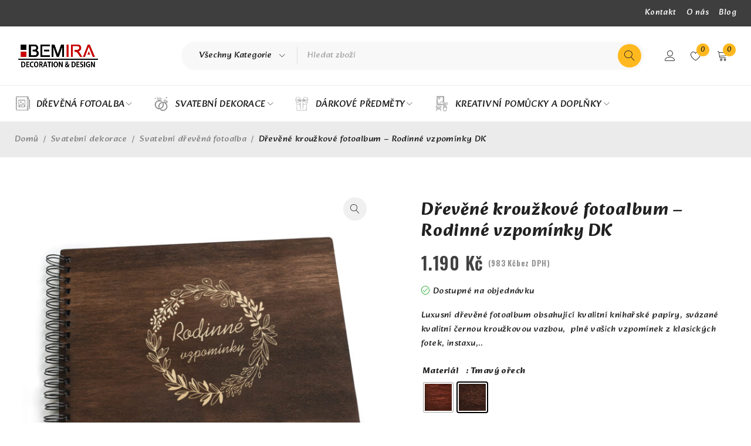

--- FILE ---
content_type: text/html; charset=UTF-8
request_url: https://bemira.cz/product/drevene-krouzkove-fotoalbum-rodinne-vzpominky-dk/
body_size: 50601
content:
<!DOCTYPE html>
<html dir="ltr" lang="cs" prefix="og: https://ogp.me/ns#">
<head>
	<meta charset="UTF-8" />

	<meta name="viewport" content="width=device-width, initial-scale=1.0, maximum-scale=1" />

	<link rel="profile" href="//gmpg.org/xfn/11" />
				<link rel="shortcut icon" href="https://bemira.cz/wp-content/uploads/2023/04/BEMIRAlogo5.png" />
						<script>document.documentElement.className = document.documentElement.className + ' yes-js js_active js'</script>
			<title>Dřevěné kroužkové fotoalbum – Rodinné vzpomínky DK - BEMIRA.cz</title>

		<!-- All in One SEO 4.8.7.2 - aioseo.com -->
	<meta name="description" content="Luxusní dřevěné fotoalbum obsahující kvalitní knihařské papíry, svázané kvalitní černou kroužkovou vazbou, plné vašich vzpomínek z klasických fotek, instaxu,.." />
	<meta name="robots" content="max-image-preview:large" />
	<link rel="canonical" href="https://bemira.cz/product/drevene-krouzkove-fotoalbum-rodinne-vzpominky-dk/" />
	<meta name="generator" content="All in One SEO (AIOSEO) 4.8.7.2" />
		<meta property="og:locale" content="cs_CZ" />
		<meta property="og:site_name" content="BEMIRA.cz - Zakázková výroba, prodej dřevěných svatební a narozeninových dekorací, fotoalb, pastelkovníčků" />
		<meta property="og:type" content="article" />
		<meta property="og:title" content="Dřevěné kroužkové fotoalbum – Rodinné vzpomínky DK - BEMIRA.cz" />
		<meta property="og:description" content="Luxusní dřevěné fotoalbum obsahující kvalitní knihařské papíry, svázané kvalitní černou kroužkovou vazbou, plné vašich vzpomínek z klasických fotek, instaxu,.." />
		<meta property="og:url" content="https://bemira.cz/product/drevene-krouzkove-fotoalbum-rodinne-vzpominky-dk/" />
		<meta property="og:image" content="https://bemira.cz/wp-content/uploads/2023/03/BEMIRA.jpeg" />
		<meta property="og:image:secure_url" content="https://bemira.cz/wp-content/uploads/2023/03/BEMIRA.jpeg" />
		<meta property="og:image:width" content="425" />
		<meta property="og:image:height" content="113" />
		<meta property="article:published_time" content="2023-03-12T14:44:52+00:00" />
		<meta property="article:modified_time" content="2023-03-31T08:37:30+00:00" />
		<meta property="article:publisher" content="https://www.facebook.com/bemiracz/" />
		<meta name="twitter:card" content="summary_large_image" />
		<meta name="twitter:title" content="Dřevěné kroužkové fotoalbum – Rodinné vzpomínky DK - BEMIRA.cz" />
		<meta name="twitter:description" content="Luxusní dřevěné fotoalbum obsahující kvalitní knihařské papíry, svázané kvalitní černou kroužkovou vazbou, plné vašich vzpomínek z klasických fotek, instaxu,.." />
		<meta name="twitter:image" content="https://bemira.cz/wp-content/uploads/2023/03/BEMIRA.jpeg" />
		<script type="application/ld+json" class="aioseo-schema">
			{"@context":"https:\/\/schema.org","@graph":[{"@type":"BreadcrumbList","@id":"https:\/\/bemira.cz\/product\/drevene-krouzkove-fotoalbum-rodinne-vzpominky-dk\/#breadcrumblist","itemListElement":[{"@type":"ListItem","@id":"https:\/\/bemira.cz#listItem","position":1,"name":"Home","item":"https:\/\/bemira.cz","nextItem":{"@type":"ListItem","@id":"https:\/\/bemira.cz\/shop-2\/#listItem","name":"Shop"}},{"@type":"ListItem","@id":"https:\/\/bemira.cz\/shop-2\/#listItem","position":2,"name":"Shop","item":"https:\/\/bemira.cz\/shop-2\/","nextItem":{"@type":"ListItem","@id":"https:\/\/bemira.cz\/product-category\/drevene-fotoalba\/#listItem","name":"D\u0159ev\u011bn\u00e1 fotoalba"},"previousItem":{"@type":"ListItem","@id":"https:\/\/bemira.cz#listItem","name":"Home"}},{"@type":"ListItem","@id":"https:\/\/bemira.cz\/product-category\/drevene-fotoalba\/#listItem","position":3,"name":"D\u0159ev\u011bn\u00e1 fotoalba","item":"https:\/\/bemira.cz\/product-category\/drevene-fotoalba\/","nextItem":{"@type":"ListItem","@id":"https:\/\/bemira.cz\/product-category\/drevene-fotoalba\/fotoalba-krouzkova\/#listItem","name":"Fotoalba KLASIK"},"previousItem":{"@type":"ListItem","@id":"https:\/\/bemira.cz\/shop-2\/#listItem","name":"Shop"}},{"@type":"ListItem","@id":"https:\/\/bemira.cz\/product-category\/drevene-fotoalba\/fotoalba-krouzkova\/#listItem","position":4,"name":"Fotoalba KLASIK","item":"https:\/\/bemira.cz\/product-category\/drevene-fotoalba\/fotoalba-krouzkova\/","nextItem":{"@type":"ListItem","@id":"https:\/\/bemira.cz\/product\/drevene-krouzkove-fotoalbum-rodinne-vzpominky-dk\/#listItem","name":"D\u0159ev\u011bn\u00e9 krou\u017ekov\u00e9 fotoalbum &#8211; Rodinn\u00e9 vzpom\u00ednky DK"},"previousItem":{"@type":"ListItem","@id":"https:\/\/bemira.cz\/product-category\/drevene-fotoalba\/#listItem","name":"D\u0159ev\u011bn\u00e1 fotoalba"}},{"@type":"ListItem","@id":"https:\/\/bemira.cz\/product\/drevene-krouzkove-fotoalbum-rodinne-vzpominky-dk\/#listItem","position":5,"name":"D\u0159ev\u011bn\u00e9 krou\u017ekov\u00e9 fotoalbum &#8211; Rodinn\u00e9 vzpom\u00ednky DK","previousItem":{"@type":"ListItem","@id":"https:\/\/bemira.cz\/product-category\/drevene-fotoalba\/fotoalba-krouzkova\/#listItem","name":"Fotoalba KLASIK"}}]},{"@type":"ItemPage","@id":"https:\/\/bemira.cz\/product\/drevene-krouzkove-fotoalbum-rodinne-vzpominky-dk\/#itempage","url":"https:\/\/bemira.cz\/product\/drevene-krouzkove-fotoalbum-rodinne-vzpominky-dk\/","name":"D\u0159ev\u011bn\u00e9 krou\u017ekov\u00e9 fotoalbum \u2013 Rodinn\u00e9 vzpom\u00ednky DK - BEMIRA.cz","description":"Luxusn\u00ed d\u0159ev\u011bn\u00e9 fotoalbum obsahuj\u00edc\u00ed kvalitn\u00ed kniha\u0159sk\u00e9 pap\u00edry, sv\u00e1zan\u00e9 kvalitn\u00ed \u010dernou krou\u017ekovou vazbou, pln\u00e9 va\u0161ich vzpom\u00ednek z klasick\u00fdch fotek, instaxu,..","inLanguage":"cs-CZ","isPartOf":{"@id":"https:\/\/bemira.cz\/#website"},"breadcrumb":{"@id":"https:\/\/bemira.cz\/product\/drevene-krouzkove-fotoalbum-rodinne-vzpominky-dk\/#breadcrumblist"},"image":{"@type":"ImageObject","url":"https:\/\/bemira.cz\/wp-content\/uploads\/2023\/03\/fotoalbum_kr_005.jpg","@id":"https:\/\/bemira.cz\/product\/drevene-krouzkove-fotoalbum-rodinne-vzpominky-dk\/#mainImage","width":2048,"height":1843},"primaryImageOfPage":{"@id":"https:\/\/bemira.cz\/product\/drevene-krouzkove-fotoalbum-rodinne-vzpominky-dk\/#mainImage"},"datePublished":"2023-03-12T15:44:52+01:00","dateModified":"2023-03-31T10:37:30+02:00"},{"@type":"Organization","@id":"https:\/\/bemira.cz\/#organization","name":"BEMIRA.cz","description":"Zak\u00e1zkov\u00e1 v\u00fdroba, prodej d\u0159ev\u011bn\u00fdch svatebn\u00ed a narozeninov\u00fdch dekorac\u00ed, fotoalb, pastelkovn\u00ed\u010dk\u016f","url":"https:\/\/bemira.cz\/","telephone":"+420777805334","logo":{"@type":"ImageObject","url":"https:\/\/bemira.cz\/wp-content\/uploads\/2023\/03\/BEMIRA.jpeg","@id":"https:\/\/bemira.cz\/product\/drevene-krouzkove-fotoalbum-rodinne-vzpominky-dk\/#organizationLogo","width":425,"height":113},"image":{"@id":"https:\/\/bemira.cz\/product\/drevene-krouzkove-fotoalbum-rodinne-vzpominky-dk\/#organizationLogo"},"sameAs":["https:\/\/www.facebook.com\/bemiracz\/","https:\/\/www.instagram.com\/bemira.decorations\/"]},{"@type":"WebSite","@id":"https:\/\/bemira.cz\/#website","url":"https:\/\/bemira.cz\/","name":"BEMIRA.cz","description":"Zak\u00e1zkov\u00e1 v\u00fdroba, prodej d\u0159ev\u011bn\u00fdch svatebn\u00ed a narozeninov\u00fdch dekorac\u00ed, fotoalb, pastelkovn\u00ed\u010dk\u016f","inLanguage":"cs-CZ","publisher":{"@id":"https:\/\/bemira.cz\/#organization"}}]}
		</script>
		<!-- All in One SEO -->

<script id="cookieyes" type="text/javascript" src="https://cdn-cookieyes.com/client_data/5be71de09f1905f6bb5e8eba/script.js"></script>
<!-- Google Tag Manager for WordPress by gtm4wp.com -->
<script data-cfasync="false" data-pagespeed-no-defer>
	var gtm4wp_datalayer_name = "dataLayer";
	var dataLayer = dataLayer || [];
</script>
<!-- End Google Tag Manager for WordPress by gtm4wp.com --><link rel='dns-prefetch' href='//www.googletagmanager.com' />
<link rel='dns-prefetch' href='//fonts.googleapis.com' />
<link rel='preconnect' href='https://fonts.gstatic.com' crossorigin />
<link rel="alternate" type="application/rss+xml" title="BEMIRA.cz &raquo; RSS zdroj" href="https://bemira.cz/feed/" />
<link rel="alternate" type="application/rss+xml" title="BEMIRA.cz &raquo; RSS komentářů" href="https://bemira.cz/comments/feed/" />
<link rel="alternate" type="application/rss+xml" title="BEMIRA.cz &raquo; RSS komentářů pro Dřevěné kroužkové fotoalbum &#8211; Rodinné vzpomínky DK" href="https://bemira.cz/product/drevene-krouzkove-fotoalbum-rodinne-vzpominky-dk/feed/" />
<link rel="alternate" title="oEmbed (JSON)" type="application/json+oembed" href="https://bemira.cz/wp-json/oembed/1.0/embed?url=https%3A%2F%2Fbemira.cz%2Fproduct%2Fdrevene-krouzkove-fotoalbum-rodinne-vzpominky-dk%2F" />
<link rel="alternate" title="oEmbed (XML)" type="text/xml+oembed" href="https://bemira.cz/wp-json/oembed/1.0/embed?url=https%3A%2F%2Fbemira.cz%2Fproduct%2Fdrevene-krouzkove-fotoalbum-rodinne-vzpominky-dk%2F&#038;format=xml" />
		<!-- This site uses the Google Analytics by MonsterInsights plugin v9.8.0 - Using Analytics tracking - https://www.monsterinsights.com/ -->
		<!-- Poznámka: MonsterInsights není na tomto webu aktuálně nakonfigurován. Vlastník webu se musí ověřit pomocí Google Analytics na panelu nastavení MonsterInsights. -->
					<!-- No tracking code set -->
				<!-- / Google Analytics by MonsterInsights -->
		<style id='wp-img-auto-sizes-contain-inline-css' type='text/css'>
img:is([sizes=auto i],[sizes^="auto," i]){contain-intrinsic-size:3000px 1500px}
/*# sourceURL=wp-img-auto-sizes-contain-inline-css */
</style>

<style id='wp-emoji-styles-inline-css' type='text/css'>

	img.wp-smiley, img.emoji {
		display: inline !important;
		border: none !important;
		box-shadow: none !important;
		height: 1em !important;
		width: 1em !important;
		margin: 0 0.07em !important;
		vertical-align: -0.1em !important;
		background: none !important;
		padding: 0 !important;
	}
/*# sourceURL=wp-emoji-styles-inline-css */
</style>
<link rel='stylesheet' id='wp-block-library-css' href='https://bemira.cz/wp-includes/css/dist/block-library/style.min.css?ver=692041838f213a38b5b196fd98b67035' type='text/css' media='all' />
<link rel='stylesheet' id='wc-blocks-style-css' href='https://bemira.cz/wp-content/plugins/woocommerce/assets/client/blocks/wc-blocks.css?ver=wc-10.2.3' type='text/css' media='all' />
<style id='global-styles-inline-css' type='text/css'>
:root{--wp--preset--aspect-ratio--square: 1;--wp--preset--aspect-ratio--4-3: 4/3;--wp--preset--aspect-ratio--3-4: 3/4;--wp--preset--aspect-ratio--3-2: 3/2;--wp--preset--aspect-ratio--2-3: 2/3;--wp--preset--aspect-ratio--16-9: 16/9;--wp--preset--aspect-ratio--9-16: 9/16;--wp--preset--color--black: #000000;--wp--preset--color--cyan-bluish-gray: #abb8c3;--wp--preset--color--white: #ffffff;--wp--preset--color--pale-pink: #f78da7;--wp--preset--color--vivid-red: #cf2e2e;--wp--preset--color--luminous-vivid-orange: #ff6900;--wp--preset--color--luminous-vivid-amber: #fcb900;--wp--preset--color--light-green-cyan: #7bdcb5;--wp--preset--color--vivid-green-cyan: #00d084;--wp--preset--color--pale-cyan-blue: #8ed1fc;--wp--preset--color--vivid-cyan-blue: #0693e3;--wp--preset--color--vivid-purple: #9b51e0;--wp--preset--gradient--vivid-cyan-blue-to-vivid-purple: linear-gradient(135deg,rgb(6,147,227) 0%,rgb(155,81,224) 100%);--wp--preset--gradient--light-green-cyan-to-vivid-green-cyan: linear-gradient(135deg,rgb(122,220,180) 0%,rgb(0,208,130) 100%);--wp--preset--gradient--luminous-vivid-amber-to-luminous-vivid-orange: linear-gradient(135deg,rgb(252,185,0) 0%,rgb(255,105,0) 100%);--wp--preset--gradient--luminous-vivid-orange-to-vivid-red: linear-gradient(135deg,rgb(255,105,0) 0%,rgb(207,46,46) 100%);--wp--preset--gradient--very-light-gray-to-cyan-bluish-gray: linear-gradient(135deg,rgb(238,238,238) 0%,rgb(169,184,195) 100%);--wp--preset--gradient--cool-to-warm-spectrum: linear-gradient(135deg,rgb(74,234,220) 0%,rgb(151,120,209) 20%,rgb(207,42,186) 40%,rgb(238,44,130) 60%,rgb(251,105,98) 80%,rgb(254,248,76) 100%);--wp--preset--gradient--blush-light-purple: linear-gradient(135deg,rgb(255,206,236) 0%,rgb(152,150,240) 100%);--wp--preset--gradient--blush-bordeaux: linear-gradient(135deg,rgb(254,205,165) 0%,rgb(254,45,45) 50%,rgb(107,0,62) 100%);--wp--preset--gradient--luminous-dusk: linear-gradient(135deg,rgb(255,203,112) 0%,rgb(199,81,192) 50%,rgb(65,88,208) 100%);--wp--preset--gradient--pale-ocean: linear-gradient(135deg,rgb(255,245,203) 0%,rgb(182,227,212) 50%,rgb(51,167,181) 100%);--wp--preset--gradient--electric-grass: linear-gradient(135deg,rgb(202,248,128) 0%,rgb(113,206,126) 100%);--wp--preset--gradient--midnight: linear-gradient(135deg,rgb(2,3,129) 0%,rgb(40,116,252) 100%);--wp--preset--font-size--small: 13px;--wp--preset--font-size--medium: 20px;--wp--preset--font-size--large: 36px;--wp--preset--font-size--x-large: 42px;--wp--preset--spacing--20: 0.44rem;--wp--preset--spacing--30: 0.67rem;--wp--preset--spacing--40: 1rem;--wp--preset--spacing--50: 1.5rem;--wp--preset--spacing--60: 2.25rem;--wp--preset--spacing--70: 3.38rem;--wp--preset--spacing--80: 5.06rem;--wp--preset--shadow--natural: 6px 6px 9px rgba(0, 0, 0, 0.2);--wp--preset--shadow--deep: 12px 12px 50px rgba(0, 0, 0, 0.4);--wp--preset--shadow--sharp: 6px 6px 0px rgba(0, 0, 0, 0.2);--wp--preset--shadow--outlined: 6px 6px 0px -3px rgb(255, 255, 255), 6px 6px rgb(0, 0, 0);--wp--preset--shadow--crisp: 6px 6px 0px rgb(0, 0, 0);}:where(.is-layout-flex){gap: 0.5em;}:where(.is-layout-grid){gap: 0.5em;}body .is-layout-flex{display: flex;}.is-layout-flex{flex-wrap: wrap;align-items: center;}.is-layout-flex > :is(*, div){margin: 0;}body .is-layout-grid{display: grid;}.is-layout-grid > :is(*, div){margin: 0;}:where(.wp-block-columns.is-layout-flex){gap: 2em;}:where(.wp-block-columns.is-layout-grid){gap: 2em;}:where(.wp-block-post-template.is-layout-flex){gap: 1.25em;}:where(.wp-block-post-template.is-layout-grid){gap: 1.25em;}.has-black-color{color: var(--wp--preset--color--black) !important;}.has-cyan-bluish-gray-color{color: var(--wp--preset--color--cyan-bluish-gray) !important;}.has-white-color{color: var(--wp--preset--color--white) !important;}.has-pale-pink-color{color: var(--wp--preset--color--pale-pink) !important;}.has-vivid-red-color{color: var(--wp--preset--color--vivid-red) !important;}.has-luminous-vivid-orange-color{color: var(--wp--preset--color--luminous-vivid-orange) !important;}.has-luminous-vivid-amber-color{color: var(--wp--preset--color--luminous-vivid-amber) !important;}.has-light-green-cyan-color{color: var(--wp--preset--color--light-green-cyan) !important;}.has-vivid-green-cyan-color{color: var(--wp--preset--color--vivid-green-cyan) !important;}.has-pale-cyan-blue-color{color: var(--wp--preset--color--pale-cyan-blue) !important;}.has-vivid-cyan-blue-color{color: var(--wp--preset--color--vivid-cyan-blue) !important;}.has-vivid-purple-color{color: var(--wp--preset--color--vivid-purple) !important;}.has-black-background-color{background-color: var(--wp--preset--color--black) !important;}.has-cyan-bluish-gray-background-color{background-color: var(--wp--preset--color--cyan-bluish-gray) !important;}.has-white-background-color{background-color: var(--wp--preset--color--white) !important;}.has-pale-pink-background-color{background-color: var(--wp--preset--color--pale-pink) !important;}.has-vivid-red-background-color{background-color: var(--wp--preset--color--vivid-red) !important;}.has-luminous-vivid-orange-background-color{background-color: var(--wp--preset--color--luminous-vivid-orange) !important;}.has-luminous-vivid-amber-background-color{background-color: var(--wp--preset--color--luminous-vivid-amber) !important;}.has-light-green-cyan-background-color{background-color: var(--wp--preset--color--light-green-cyan) !important;}.has-vivid-green-cyan-background-color{background-color: var(--wp--preset--color--vivid-green-cyan) !important;}.has-pale-cyan-blue-background-color{background-color: var(--wp--preset--color--pale-cyan-blue) !important;}.has-vivid-cyan-blue-background-color{background-color: var(--wp--preset--color--vivid-cyan-blue) !important;}.has-vivid-purple-background-color{background-color: var(--wp--preset--color--vivid-purple) !important;}.has-black-border-color{border-color: var(--wp--preset--color--black) !important;}.has-cyan-bluish-gray-border-color{border-color: var(--wp--preset--color--cyan-bluish-gray) !important;}.has-white-border-color{border-color: var(--wp--preset--color--white) !important;}.has-pale-pink-border-color{border-color: var(--wp--preset--color--pale-pink) !important;}.has-vivid-red-border-color{border-color: var(--wp--preset--color--vivid-red) !important;}.has-luminous-vivid-orange-border-color{border-color: var(--wp--preset--color--luminous-vivid-orange) !important;}.has-luminous-vivid-amber-border-color{border-color: var(--wp--preset--color--luminous-vivid-amber) !important;}.has-light-green-cyan-border-color{border-color: var(--wp--preset--color--light-green-cyan) !important;}.has-vivid-green-cyan-border-color{border-color: var(--wp--preset--color--vivid-green-cyan) !important;}.has-pale-cyan-blue-border-color{border-color: var(--wp--preset--color--pale-cyan-blue) !important;}.has-vivid-cyan-blue-border-color{border-color: var(--wp--preset--color--vivid-cyan-blue) !important;}.has-vivid-purple-border-color{border-color: var(--wp--preset--color--vivid-purple) !important;}.has-vivid-cyan-blue-to-vivid-purple-gradient-background{background: var(--wp--preset--gradient--vivid-cyan-blue-to-vivid-purple) !important;}.has-light-green-cyan-to-vivid-green-cyan-gradient-background{background: var(--wp--preset--gradient--light-green-cyan-to-vivid-green-cyan) !important;}.has-luminous-vivid-amber-to-luminous-vivid-orange-gradient-background{background: var(--wp--preset--gradient--luminous-vivid-amber-to-luminous-vivid-orange) !important;}.has-luminous-vivid-orange-to-vivid-red-gradient-background{background: var(--wp--preset--gradient--luminous-vivid-orange-to-vivid-red) !important;}.has-very-light-gray-to-cyan-bluish-gray-gradient-background{background: var(--wp--preset--gradient--very-light-gray-to-cyan-bluish-gray) !important;}.has-cool-to-warm-spectrum-gradient-background{background: var(--wp--preset--gradient--cool-to-warm-spectrum) !important;}.has-blush-light-purple-gradient-background{background: var(--wp--preset--gradient--blush-light-purple) !important;}.has-blush-bordeaux-gradient-background{background: var(--wp--preset--gradient--blush-bordeaux) !important;}.has-luminous-dusk-gradient-background{background: var(--wp--preset--gradient--luminous-dusk) !important;}.has-pale-ocean-gradient-background{background: var(--wp--preset--gradient--pale-ocean) !important;}.has-electric-grass-gradient-background{background: var(--wp--preset--gradient--electric-grass) !important;}.has-midnight-gradient-background{background: var(--wp--preset--gradient--midnight) !important;}.has-small-font-size{font-size: var(--wp--preset--font-size--small) !important;}.has-medium-font-size{font-size: var(--wp--preset--font-size--medium) !important;}.has-large-font-size{font-size: var(--wp--preset--font-size--large) !important;}.has-x-large-font-size{font-size: var(--wp--preset--font-size--x-large) !important;}
/*# sourceURL=global-styles-inline-css */
</style>

<style id='classic-theme-styles-inline-css' type='text/css'>
/*! This file is auto-generated */
.wp-block-button__link{color:#fff;background-color:#32373c;border-radius:9999px;box-shadow:none;text-decoration:none;padding:calc(.667em + 2px) calc(1.333em + 2px);font-size:1.125em}.wp-block-file__button{background:#32373c;color:#fff;text-decoration:none}
/*# sourceURL=/wp-includes/css/classic-themes.min.css */
</style>
<link rel='stylesheet' id='wapf-frontend-css-css' href='https://bemira.cz/wp-content/plugins/advanced-product-fields-for-woocommerce/assets/css/frontend.min.css?ver=1.6.17' type='text/css' media='all' />
<link rel='stylesheet' id='contact-form-7-css' href='https://bemira.cz/wp-content/plugins/contact-form-7/includes/css/styles.css?ver=6.1.2' type='text/css' media='all' />
<link rel='stylesheet' id='ts-style-css' href='https://bemira.cz/wp-content/plugins/themesky/css/themesky.css?ver=1.0.3' type='text/css' media='all' />
<link rel='stylesheet' id='swiper-css' href='https://bemira.cz/wp-content/plugins/themesky/css/swiper-bundle.min.css?ver=1.0.3' type='text/css' media='all' />
<link rel='stylesheet' id='photoswipe-css' href='https://bemira.cz/wp-content/plugins/woocommerce/assets/css/photoswipe/photoswipe.min.css?ver=10.2.3' type='text/css' media='all' />
<link rel='stylesheet' id='photoswipe-default-skin-css' href='https://bemira.cz/wp-content/plugins/woocommerce/assets/css/photoswipe/default-skin/default-skin.min.css?ver=10.2.3' type='text/css' media='all' />
<link rel='stylesheet' id='woocommerce-layout-css' href='https://bemira.cz/wp-content/plugins/woocommerce/assets/css/woocommerce-layout.css?ver=10.2.3' type='text/css' media='all' />
<link rel='stylesheet' id='woocommerce-smallscreen-css' href='https://bemira.cz/wp-content/plugins/woocommerce/assets/css/woocommerce-smallscreen.css?ver=10.2.3' type='text/css' media='only screen and (max-width: 768px)' />
<link rel='stylesheet' id='woocommerce-general-css' href='https://bemira.cz/wp-content/plugins/woocommerce/assets/css/woocommerce.css?ver=10.2.3' type='text/css' media='all' />
<style id='woocommerce-inline-inline-css' type='text/css'>
.woocommerce form .form-row .required { visibility: visible; }
/*# sourceURL=woocommerce-inline-inline-css */
</style>
<link rel='stylesheet' id='woo-variation-swatches-css' href='https://bemira.cz/wp-content/plugins/woo-variation-swatches/assets/css/frontend.min.css?ver=1759836637' type='text/css' media='all' />
<style id='woo-variation-swatches-inline-css' type='text/css'>
:root {
--wvs-tick:url("data:image/svg+xml;utf8,%3Csvg filter='drop-shadow(0px 0px 2px rgb(0 0 0 / .8))' xmlns='http://www.w3.org/2000/svg'  viewBox='0 0 30 30'%3E%3Cpath fill='none' stroke='%23ffffff' stroke-linecap='round' stroke-linejoin='round' stroke-width='4' d='M4 16L11 23 27 7'/%3E%3C/svg%3E");

--wvs-cross:url("data:image/svg+xml;utf8,%3Csvg filter='drop-shadow(0px 0px 5px rgb(255 255 255 / .6))' xmlns='http://www.w3.org/2000/svg' width='72px' height='72px' viewBox='0 0 24 24'%3E%3Cpath fill='none' stroke='%23ff0000' stroke-linecap='round' stroke-width='0.6' d='M5 5L19 19M19 5L5 19'/%3E%3C/svg%3E");
--wvs-single-product-item-width:50px;
--wvs-single-product-item-height:50px;
--wvs-single-product-item-font-size:16px}
/*# sourceURL=woo-variation-swatches-inline-css */
</style>
<link rel='stylesheet' id='jquery-selectBox-css' href='https://bemira.cz/wp-content/plugins/yith-woocommerce-wishlist/assets/css/jquery.selectBox.css?ver=1.2.0' type='text/css' media='all' />
<link rel='stylesheet' id='woocommerce_prettyPhoto_css-css' href='//bemira.cz/wp-content/plugins/woocommerce/assets/css/prettyPhoto.css?ver=3.1.6' type='text/css' media='all' />
<link rel='stylesheet' id='yith-wcwl-main-css' href='https://bemira.cz/wp-content/plugins/yith-woocommerce-wishlist/assets/css/style.css?ver=4.9.0' type='text/css' media='all' />
<style id='yith-wcwl-main-inline-css' type='text/css'>
 :root { --rounded-corners-radius: 16px; --add-to-cart-rounded-corners-radius: 16px; --color-headers-background: #F4F4F4; --feedback-duration: 3s } 
 :root { --rounded-corners-radius: 16px; --add-to-cart-rounded-corners-radius: 16px; --color-headers-background: #F4F4F4; --feedback-duration: 3s } 
/*# sourceURL=yith-wcwl-main-inline-css */
</style>
<link rel='stylesheet' id='brands-styles-css' href='https://bemira.cz/wp-content/plugins/woocommerce/assets/css/brands.css?ver=10.2.3' type='text/css' media='all' />
<link rel='stylesheet' id='jquery-fixedheadertable-style-css' href='https://bemira.cz/wp-content/plugins/yith-woocommerce-compare/assets/css/jquery.dataTables.css?ver=1.10.18' type='text/css' media='all' />
<link rel='stylesheet' id='yith_woocompare_page-css' href='https://bemira.cz/wp-content/plugins/yith-woocommerce-compare/assets/css/compare.css?ver=3.4.0' type='text/css' media='all' />
<link rel='stylesheet' id='yith-woocompare-widget-css' href='https://bemira.cz/wp-content/plugins/yith-woocommerce-compare/assets/css/widget.css?ver=3.4.0' type='text/css' media='all' />
<link rel="preload" as="style" href="https://fonts.googleapis.com/css?family=Alkatra:400,700%7COswald:600%7CSource%20Sans%203:400&#038;subset=latin&#038;display=swap&#038;ver=1682068548" /><link rel="stylesheet" href="https://fonts.googleapis.com/css?family=Alkatra:400,700%7COswald:600%7CSource%20Sans%203:400&#038;subset=latin&#038;display=swap&#038;ver=1682068548" media="print" onload="this.media='all'"><noscript><link rel="stylesheet" href="https://fonts.googleapis.com/css?family=Alkatra:400,700%7COswald:600%7CSource%20Sans%203:400&#038;subset=latin&#038;display=swap&#038;ver=1682068548" /></noscript><link rel='stylesheet' id='font-awesome-5-css' href='https://bemira.cz/wp-content/themes/druco/css/fontawesome.min.css?ver=1.0.5' type='text/css' media='all' />
<link rel='stylesheet' id='font-linearicons-icon-css' href='https://bemira.cz/wp-content/themes/druco/css/linearicons.min.css?ver=1.0.5' type='text/css' media='all' />
<link rel='stylesheet' id='druco-reset-css' href='https://bemira.cz/wp-content/themes/druco/css/reset.css?ver=1.0.5' type='text/css' media='all' />
<link rel='stylesheet' id='druco-style-css' href='https://bemira.cz/wp-content/themes/druco/style.css?ver=1.0.5' type='text/css' media='all' />
<link rel='stylesheet' id='druco-responsive-css' href='https://bemira.cz/wp-content/themes/druco/css/responsive.css?ver=1.0.5' type='text/css' media='all' />
<link rel='stylesheet' id='druco-dynamic-css-css' href='https://bemira.cz/wp-content/uploads/druco.css?ver=1682068548' type='text/css' media='all' />
<style id='druco-dynamic-css-inline-css' type='text/css'>
@media only screen and (min-width: 1279px){
 .woocommerce div.gallery-layout-vertical.product div.woocommerce-product-gallery .flex-viewport{
 margin-left: 88px;
 }
 .woocommerce div.gallery-layout-vertical.product div.images .flex-control-thumbs{
 -ms-flex-wrap: nowrap;
 flex-wrap: nowrap;
 position: absolute;
 top: 0;
 bottom: 0;
 margin: 0;
 overflow-y: auto;
 }
 .woocommerce div.product.gallery-layout-horizontal div.images .flex-control-thumbs {
 -ms-flex-wrap: nowrap;
 flex-wrap: nowrap;
 overflow-x: auto;
 overflow-y: hidden;
 padding-bottom: 10px;
 margin-left: 0;
 margin-right: 0;
 width: 100%;
 }
 .woocommerce div.product.gallery-layout-horizontal div.images .flex-control-thumbs > li{
 -webkit-box-flex: 0;
 -ms-flex: none;
 flex: none;
 }
}
.woocommerce div.product form.cart .variations .label .ts-value{
display: none;
}	



/* Odsadit cenu bez DPH na druhý řádek a zmenšit velikost písma */

small.woocommerce-price-suffix {

display: flex!important;
font-size: 13px!important;
color: rgb(143, 143, 143);

}

/* Zakázat zobrazování ceny bez DPH ve výpisu produktů */

.woocommerce ul.products small.woocommerce-price-suffix {

display: none!important

}	

.woocommerce div.product form.cart .variations * {
  display: inline-block;
}	
.woocommerce div.product form.cart .reset_variations{
	clear: both;
	color: black;
	font-size: 100%;
	line-height: 5px;
	display: block;
	transition: visibility 150ms ease;
	margin-bottom: 2px;
	margin-top: 6px;
	margin-left: 2px;
	background: rgb(255, 224, 152);
border-color: rgba(255,185,31,1);
padding: 10px 10px;
}
.woocommerce div.product form.cart .reset_variations:hover {
background: rgb(245, 57, 0);
border-color: rgba(255,185,31,1);
}
/*# sourceURL=druco-dynamic-css-inline-css */
</style>
<script type="text/template" id="tmpl-variation-template">
	<div class="woocommerce-variation-description">{{{ data.variation.variation_description }}}</div>
	<div class="woocommerce-variation-price">{{{ data.variation.price_html }}}</div>
	<div class="woocommerce-variation-availability">{{{ data.variation.availability_html }}}</div>
</script>
<script type="text/template" id="tmpl-unavailable-variation-template">
	<p role="alert">Je nám líto, tento produkt není dostupný. Zvolte prosím jinou kombinaci.</p>
</script>
<script type="text/javascript" src="https://bemira.cz/wp-includes/js/jquery/jquery.min.js?ver=3.7.1" id="jquery-core-js"></script>
<script type="text/javascript" src="https://bemira.cz/wp-includes/js/jquery/jquery-migrate.min.js?ver=3.4.1" id="jquery-migrate-js"></script>
<script type="text/javascript" id="yaymail-notice-js-extra">
/* <![CDATA[ */
var yaymail_notice = {"admin_ajax":"https://bemira.cz/wp-admin/admin-ajax.php","nonce":"7264f78097"};
//# sourceURL=yaymail-notice-js-extra
/* ]]> */
</script>
<script type="text/javascript" src="https://bemira.cz/wp-content/plugins/yaymail/assets/scripts/notice.js?ver=4.3.0" id="yaymail-notice-js"></script>
<script type="text/javascript" src="https://bemira.cz/wp-content/plugins/woocommerce/assets/js/jquery-blockui/jquery.blockUI.min.js?ver=2.7.0-wc.10.2.3" id="jquery-blockui-js" data-wp-strategy="defer"></script>
<script type="text/javascript" id="wc-add-to-cart-js-extra">
/* <![CDATA[ */
var wc_add_to_cart_params = {"ajax_url":"/wp-admin/admin-ajax.php","wc_ajax_url":"/?wc-ajax=%%endpoint%%","i18n_view_cart":"Zobrazit ko\u0161\u00edk","cart_url":"https://bemira.cz/cart-2/","is_cart":"","cart_redirect_after_add":"no"};
//# sourceURL=wc-add-to-cart-js-extra
/* ]]> */
</script>
<script type="text/javascript" src="https://bemira.cz/wp-content/plugins/woocommerce/assets/js/frontend/add-to-cart.min.js?ver=10.2.3" id="wc-add-to-cart-js" defer="defer" data-wp-strategy="defer"></script>
<script type="text/javascript" src="https://bemira.cz/wp-content/plugins/woocommerce/assets/js/zoom/jquery.zoom.min.js?ver=1.7.21-wc.10.2.3" id="zoom-js" defer="defer" data-wp-strategy="defer"></script>
<script type="text/javascript" src="https://bemira.cz/wp-content/plugins/woocommerce/assets/js/flexslider/jquery.flexslider.min.js?ver=2.7.2-wc.10.2.3" id="flexslider-js" defer="defer" data-wp-strategy="defer"></script>
<script type="text/javascript" src="https://bemira.cz/wp-content/plugins/woocommerce/assets/js/photoswipe/photoswipe.min.js?ver=4.1.1-wc.10.2.3" id="photoswipe-js" defer="defer" data-wp-strategy="defer"></script>
<script type="text/javascript" src="https://bemira.cz/wp-content/plugins/woocommerce/assets/js/photoswipe/photoswipe-ui-default.min.js?ver=4.1.1-wc.10.2.3" id="photoswipe-ui-default-js" defer="defer" data-wp-strategy="defer"></script>
<script type="text/javascript" id="wc-single-product-js-extra">
/* <![CDATA[ */
var wc_single_product_params = {"i18n_required_rating_text":"Zvolte pros\u00edm hodnocen\u00ed","i18n_rating_options":["1 z 5 hv\u011bzdi\u010dek","2 ze 5 hv\u011bzdi\u010dek","3 ze 5 hv\u011bzdi\u010dek","4 ze 5 hv\u011bzdi\u010dek","5 z 5 hv\u011bzdi\u010dek"],"i18n_product_gallery_trigger_text":"Zobrazit galerii p\u0159es celou obrazovku","review_rating_required":"yes","flexslider":{"rtl":false,"animation":"slide","smoothHeight":true,"directionNav":false,"controlNav":"thumbnails","slideshow":false,"animationSpeed":500,"animationLoop":false,"allowOneSlide":false},"zoom_enabled":"1","zoom_options":[],"photoswipe_enabled":"1","photoswipe_options":{"shareEl":false,"closeOnScroll":false,"history":false,"hideAnimationDuration":0,"showAnimationDuration":0},"flexslider_enabled":"1"};
//# sourceURL=wc-single-product-js-extra
/* ]]> */
</script>
<script type="text/javascript" src="https://bemira.cz/wp-content/plugins/woocommerce/assets/js/frontend/single-product.min.js?ver=10.2.3" id="wc-single-product-js" defer="defer" data-wp-strategy="defer"></script>
<script type="text/javascript" src="https://bemira.cz/wp-content/plugins/woocommerce/assets/js/js-cookie/js.cookie.min.js?ver=2.1.4-wc.10.2.3" id="js-cookie-js" defer="defer" data-wp-strategy="defer"></script>
<script type="text/javascript" id="woocommerce-js-extra">
/* <![CDATA[ */
var woocommerce_params = {"ajax_url":"/wp-admin/admin-ajax.php","wc_ajax_url":"/?wc-ajax=%%endpoint%%","i18n_password_show":"Zobrazit heslo","i18n_password_hide":"Skr\u00fdt heslo"};
//# sourceURL=woocommerce-js-extra
/* ]]> */
</script>
<script type="text/javascript" src="https://bemira.cz/wp-content/plugins/woocommerce/assets/js/frontend/woocommerce.min.js?ver=10.2.3" id="woocommerce-js" defer="defer" data-wp-strategy="defer"></script>
<script type="text/javascript" src="https://bemira.cz/wp-includes/js/underscore.min.js?ver=1.13.7" id="underscore-js"></script>
<script type="text/javascript" id="wp-util-js-extra">
/* <![CDATA[ */
var _wpUtilSettings = {"ajax":{"url":"/wp-admin/admin-ajax.php"}};
//# sourceURL=wp-util-js-extra
/* ]]> */
</script>
<script type="text/javascript" src="https://bemira.cz/wp-includes/js/wp-util.min.js?ver=692041838f213a38b5b196fd98b67035" id="wp-util-js"></script>

<!-- Google tag (gtag.js) snippet added by Site Kit -->
<!-- Google Analytics snippet added by Site Kit -->
<script type="text/javascript" src="https://www.googletagmanager.com/gtag/js?id=G-F7Q21456X6" id="google_gtagjs-js" async></script>
<script type="text/javascript" id="google_gtagjs-js-after">
/* <![CDATA[ */
window.dataLayer = window.dataLayer || [];function gtag(){dataLayer.push(arguments);}
gtag("set","linker",{"domains":["bemira.cz"]});
gtag("js", new Date());
gtag("set", "developer_id.dZTNiMT", true);
gtag("config", "G-F7Q21456X6");
//# sourceURL=google_gtagjs-js-after
/* ]]> */
</script>
<script type="text/javascript" id="wc-add-to-cart-variation-js-extra">
/* <![CDATA[ */
var wc_add_to_cart_variation_params = {"wc_ajax_url":"/?wc-ajax=%%endpoint%%","i18n_no_matching_variations_text":"Omlouv\u00e1me se, \u017e\u00e1dn\u00e9 produkty neodpov\u00eddaj\u00ed Va\u0161emu v\u00fdb\u011bru. Zvolte pros\u00edm jinou kombinaci.","i18n_make_a_selection_text":"Vyberte mo\u017enosti produktu p\u0159ed p\u0159id\u00e1n\u00edm tohoto produktu do n\u00e1kupn\u00edho ko\u0161\u00edku.","i18n_unavailable_text":"Je n\u00e1m l\u00edto, tento produkt nen\u00ed dostupn\u00fd. Zvolte pros\u00edm jinou kombinaci.","i18n_reset_alert_text":"V\u00e1\u0161 v\u00fdb\u011br byl obnoven. Pros\u00edm vyberte n\u011bjak\u00e9 mo\u017enosti produktu, ne\u017e ho p\u0159id\u00e1te do ko\u0161\u00edku.","woo_variation_swatches_ajax_variation_threshold_min":"30","woo_variation_swatches_ajax_variation_threshold_max":"100","woo_variation_swatches_total_children":{}};
//# sourceURL=wc-add-to-cart-variation-js-extra
/* ]]> */
</script>
<script type="text/javascript" src="https://bemira.cz/wp-content/plugins/woocommerce/assets/js/frontend/add-to-cart-variation.min.js?ver=10.2.3" id="wc-add-to-cart-variation-js" defer="defer" data-wp-strategy="defer"></script>
<link rel="https://api.w.org/" href="https://bemira.cz/wp-json/" /><link rel="alternate" title="JSON" type="application/json" href="https://bemira.cz/wp-json/wp/v2/product/5880" /><link rel="EditURI" type="application/rsd+xml" title="RSD" href="https://bemira.cz/xmlrpc.php?rsd" />
<meta name="generator" content="Redux 4.5.8" /><meta name="generator" content="Site Kit by Google 1.163.0" />
<!-- This website runs the Product Feed PRO for WooCommerce by AdTribes.io plugin - version woocommercesea_option_installed_version -->

<!-- Google Tag Manager for WordPress by gtm4wp.com -->
<!-- GTM Container placement set to off -->
<script data-cfasync="false" data-pagespeed-no-defer type="text/javascript">
	var dataLayer_content = {"pagePostType":"product","pagePostType2":"single-product"};
	dataLayer.push( dataLayer_content );
</script>
<script data-cfasync="false" data-pagespeed-no-defer type="text/javascript">
	console.warn && console.warn("[GTM4WP] Google Tag Manager container code placement set to OFF !!!");
	console.warn && console.warn("[GTM4WP] Data layer codes are active but GTM container must be loaded using custom coding !!!");
</script>
<!-- End Google Tag Manager for WordPress by gtm4wp.com -->	<noscript><style>.woocommerce-product-gallery{ opacity: 1 !important; }</style></noscript>
	<meta name="generator" content="Elementor 3.32.4; features: additional_custom_breakpoints; settings: css_print_method-external, google_font-enabled, font_display-swap">
			<style>
				.e-con.e-parent:nth-of-type(n+4):not(.e-lazyloaded):not(.e-no-lazyload),
				.e-con.e-parent:nth-of-type(n+4):not(.e-lazyloaded):not(.e-no-lazyload) * {
					background-image: none !important;
				}
				@media screen and (max-height: 1024px) {
					.e-con.e-parent:nth-of-type(n+3):not(.e-lazyloaded):not(.e-no-lazyload),
					.e-con.e-parent:nth-of-type(n+3):not(.e-lazyloaded):not(.e-no-lazyload) * {
						background-image: none !important;
					}
				}
				@media screen and (max-height: 640px) {
					.e-con.e-parent:nth-of-type(n+2):not(.e-lazyloaded):not(.e-no-lazyload),
					.e-con.e-parent:nth-of-type(n+2):not(.e-lazyloaded):not(.e-no-lazyload) * {
						background-image: none !important;
					}
				}
			</style>
			<meta name="generator" content="Powered by Slider Revolution 6.6.10 - responsive, Mobile-Friendly Slider Plugin for WordPress with comfortable drag and drop interface." />
<script>function setREVStartSize(e){
			//window.requestAnimationFrame(function() {
				window.RSIW = window.RSIW===undefined ? window.innerWidth : window.RSIW;
				window.RSIH = window.RSIH===undefined ? window.innerHeight : window.RSIH;
				try {
					var pw = document.getElementById(e.c).parentNode.offsetWidth,
						newh;
					pw = pw===0 || isNaN(pw) || (e.l=="fullwidth" || e.layout=="fullwidth") ? window.RSIW : pw;
					e.tabw = e.tabw===undefined ? 0 : parseInt(e.tabw);
					e.thumbw = e.thumbw===undefined ? 0 : parseInt(e.thumbw);
					e.tabh = e.tabh===undefined ? 0 : parseInt(e.tabh);
					e.thumbh = e.thumbh===undefined ? 0 : parseInt(e.thumbh);
					e.tabhide = e.tabhide===undefined ? 0 : parseInt(e.tabhide);
					e.thumbhide = e.thumbhide===undefined ? 0 : parseInt(e.thumbhide);
					e.mh = e.mh===undefined || e.mh=="" || e.mh==="auto" ? 0 : parseInt(e.mh,0);
					if(e.layout==="fullscreen" || e.l==="fullscreen")
						newh = Math.max(e.mh,window.RSIH);
					else{
						e.gw = Array.isArray(e.gw) ? e.gw : [e.gw];
						for (var i in e.rl) if (e.gw[i]===undefined || e.gw[i]===0) e.gw[i] = e.gw[i-1];
						e.gh = e.el===undefined || e.el==="" || (Array.isArray(e.el) && e.el.length==0)? e.gh : e.el;
						e.gh = Array.isArray(e.gh) ? e.gh : [e.gh];
						for (var i in e.rl) if (e.gh[i]===undefined || e.gh[i]===0) e.gh[i] = e.gh[i-1];
											
						var nl = new Array(e.rl.length),
							ix = 0,
							sl;
						e.tabw = e.tabhide>=pw ? 0 : e.tabw;
						e.thumbw = e.thumbhide>=pw ? 0 : e.thumbw;
						e.tabh = e.tabhide>=pw ? 0 : e.tabh;
						e.thumbh = e.thumbhide>=pw ? 0 : e.thumbh;
						for (var i in e.rl) nl[i] = e.rl[i]<window.RSIW ? 0 : e.rl[i];
						sl = nl[0];
						for (var i in nl) if (sl>nl[i] && nl[i]>0) { sl = nl[i]; ix=i;}
						var m = pw>(e.gw[ix]+e.tabw+e.thumbw) ? 1 : (pw-(e.tabw+e.thumbw)) / (e.gw[ix]);
						newh =  (e.gh[ix] * m) + (e.tabh + e.thumbh);
					}
					var el = document.getElementById(e.c);
					if (el!==null && el) el.style.height = newh+"px";
					el = document.getElementById(e.c+"_wrapper");
					if (el!==null && el) {
						el.style.height = newh+"px";
						el.style.display = "block";
					}
				} catch(e){
					console.log("Failure at Presize of Slider:" + e)
				}
			//});
		  };</script>
<link rel='stylesheet' id='e-animation-fadeIn-css' href='https://bemira.cz/wp-content/plugins/elementor/assets/lib/animations/styles/fadeIn.min.css?ver=3.32.4' type='text/css' media='all' />
<link rel='stylesheet' id='elementor-frontend-css' href='https://bemira.cz/wp-content/uploads/elementor/css/custom-frontend.min.css?ver=1766447098' type='text/css' media='all' />
<link rel='stylesheet' id='elementor-post-2274-css' href='https://bemira.cz/wp-content/uploads/elementor/css/post-2274.css?ver=1766447099' type='text/css' media='all' />
<link rel='stylesheet' id='elementor-post-4685-css' href='https://bemira.cz/wp-content/uploads/elementor/css/post-4685.css?ver=1766447099' type='text/css' media='all' />
<link rel='stylesheet' id='e-animation-pulse-css' href='https://bemira.cz/wp-content/plugins/elementor/assets/lib/animations/styles/e-animation-pulse.min.css?ver=3.32.4' type='text/css' media='all' />
<link rel='stylesheet' id='elementor-post-4746-css' href='https://bemira.cz/wp-content/uploads/elementor/css/post-4746.css?ver=1766447100' type='text/css' media='all' />
<link rel='stylesheet' id='widget-image-box-css' href='https://bemira.cz/wp-content/uploads/elementor/css/custom-widget-image-box.min.css?ver=1766447098' type='text/css' media='all' />
<link rel='stylesheet' id='widget-divider-css' href='https://bemira.cz/wp-content/plugins/elementor/assets/css/widget-divider.min.css?ver=3.32.4' type='text/css' media='all' />
<link rel='stylesheet' id='widget-heading-css' href='https://bemira.cz/wp-content/plugins/elementor/assets/css/widget-heading.min.css?ver=3.32.4' type='text/css' media='all' />
<link rel='stylesheet' id='e-swiper-css' href='https://bemira.cz/wp-content/plugins/elementor/assets/css/conditionals/e-swiper.min.css?ver=3.32.4' type='text/css' media='all' />
<link rel='stylesheet' id='widget-image-css' href='https://bemira.cz/wp-content/plugins/elementor/assets/css/widget-image.min.css?ver=3.32.4' type='text/css' media='all' />
<link rel='stylesheet' id='elementor-icons-css' href='https://bemira.cz/wp-content/plugins/elementor/assets/lib/eicons/css/elementor-icons.min.css?ver=5.44.0' type='text/css' media='all' />
<link rel='stylesheet' id='elementor-post-5069-css' href='https://bemira.cz/wp-content/uploads/elementor/css/post-5069.css?ver=1766447098' type='text/css' media='all' />
<link rel='stylesheet' id='rs-plugin-settings-css' href='https://bemira.cz/wp-content/plugins/revslider/public/assets/css/rs6.css?ver=6.6.10' type='text/css' media='all' />
<style id='rs-plugin-settings-inline-css' type='text/css'>
#rs-demo-id {}
/*# sourceURL=rs-plugin-settings-inline-css */
</style>
</head>
<body data-rsssl=1 class="wp-singular product-template-default single single-product postid-5880 wp-theme-druco theme-druco woocommerce woocommerce-page woocommerce-no-js woo-variation-swatches wvs-behavior-blur wvs-theme-druco wvs-show-label wvs-tooltip wide header-v1 product-label-rectangle product-hover-vertical-style-2 ts_desktop elementor-default elementor-kit-5069">

<div id="page" class="hfeed site">

				
		<!-- Page Slider -->
				
		
<header class="ts-header has-sticky hidden-currency hidden-language">
	<div class="header-container">
		<div class="header-template">
		
						<div class="header-top">
				<div class="container">
				
									
										
										
					<div class="header-right hidden-phone">
						<nav class="top-header-menu"><ul id="menu-top-header-menu" class="menu"><li id="menu-item-3251" class="menu-item menu-item-type-post_type menu-item-object-page menu-item-3251"><a href="https://bemira.cz/contact-us/">Kontakt</a></li>
<li id="menu-item-5193" class="menu-item menu-item-type-post_type menu-item-object-page menu-item-5193"><a href="https://bemira.cz/about-us/">O nás</a></li>
<li id="menu-item-5194" class="menu-item menu-item-type-post_type menu-item-object-page menu-item-5194"><a href="https://bemira.cz/blog/">Blog</a></li>
</ul></nav>						
											</div>
					
				</div>
			</div>
						
			<div class="header-sticky">
				<div class="header-middle">
					<div class="container">
					
						<div class="header-left">
							<div class="logo-wrapper">		<div class="logo">
			<a href="https://bemira.cz/">
							<img src="https://bemira.cz/wp-content/uploads/2023/03/BEMIRA.jpeg" alt="BEMIRA" title="BEMIRA" class="normal-logo" />
						
							<img src="https://bemira.cz/wp-content/uploads/2023/03/BEMIRA.jpeg" alt="BEMIRA" title="BEMIRA" class="mobile-logo" />
						
							<img src="https://bemira.cz/wp-content/uploads/2023/03/BEMIRA.jpeg" alt="BEMIRA" title="BEMIRA" class="sticky-logo" />
			
						</a>
		</div>
		</div>
						</div>
						
						<!-- Menu Icon -->
						<div class="icon-menu-sticky-header hidden-phone">
							<span class="icon"></span>
						</div>
															<div class="ts-search-by-category ">
			<form action="https://bemira.cz/" method="get">
									<select name="term" class="select-category"><option value="">Všechny kategorie</option><option value="drevene-obaly-na-vino-dekorace" >Dárkové obaly pro láhev</option><option value="fotoobaly_na_lahev_vino" >&nbsp;&nbsp;&nbsp;Fotoobaly na láhev</option><option value="obal_s_gravirovanym_motivem" >&nbsp;&nbsp;&nbsp;Obaly Klasik</option><option value="obaly-na-vino-astrologicke-tema" >&nbsp;&nbsp;&nbsp;&nbsp;&nbsp;&nbsp;Astrologická znamení</option><option value="obaly-na-vino-hudebni-motiv" >&nbsp;&nbsp;&nbsp;&nbsp;&nbsp;&nbsp;Hudební motiv</option><option value="narozeninove-obaly-na-vino" >&nbsp;&nbsp;&nbsp;&nbsp;&nbsp;&nbsp;Narozeninové</option><option value="obaly-na-vino-ruzne-zabavne-temata" >&nbsp;&nbsp;&nbsp;&nbsp;&nbsp;&nbsp;Ostatní</option><option value="obaly-na-vino-romanticke-tema-laska" >&nbsp;&nbsp;&nbsp;&nbsp;&nbsp;&nbsp;Romantický motiv</option><option value="darkove_obaly_premium" >&nbsp;&nbsp;&nbsp;Obaly Premium</option><option value="piskovane-sklenene-lahve" >&nbsp;&nbsp;&nbsp;Pískované láhve</option><option value="visacky-na-lahev-drevene-obaly-na-vino-dekorace" >&nbsp;&nbsp;&nbsp;Visačky na láhev</option><option value="narozeninove-visacky-na-lahev" >&nbsp;&nbsp;&nbsp;&nbsp;&nbsp;&nbsp;Gratulace</option><option value="ostatni-visacky-na-lahev" >&nbsp;&nbsp;&nbsp;&nbsp;&nbsp;&nbsp;Ostatní</option><option value="romanticke-visacky-na-lahev" >&nbsp;&nbsp;&nbsp;&nbsp;&nbsp;&nbsp;Romantické</option><option value="darky-a-dekorace" >Dárky a dekorace</option><option value="pokladnicky-kadibudky" >&nbsp;&nbsp;&nbsp;Pokladničky</option><option value="stojany" >&nbsp;&nbsp;&nbsp;Stojánky</option><option value="domovni-doplnky" >Domovní doplňky</option><option value="pro-deti" >&nbsp;&nbsp;&nbsp;Pro děti</option><option value="svatecni-ozdoby" >&nbsp;&nbsp;&nbsp;Sváteční ozdoby</option><option value="vanoce-betlem-ozdoby" >&nbsp;&nbsp;&nbsp;&nbsp;&nbsp;&nbsp;Betlémy</option><option value="vanocni_jmenovky_na_darky" >&nbsp;&nbsp;&nbsp;&nbsp;&nbsp;&nbsp;Jmenovky</option><option value="vanocni_dekorace_dvere" >&nbsp;&nbsp;&nbsp;&nbsp;&nbsp;&nbsp;Na dveře</option><option value="ozdoby-k-zaveseni" >&nbsp;&nbsp;&nbsp;&nbsp;&nbsp;&nbsp;Ozdoby k zavěšení</option><option value="vanoce-banky" >&nbsp;&nbsp;&nbsp;&nbsp;&nbsp;&nbsp;&nbsp;&nbsp;&nbsp;Baňky</option><option value="vanoce-hvezdy" >&nbsp;&nbsp;&nbsp;&nbsp;&nbsp;&nbsp;&nbsp;&nbsp;&nbsp;Hvězdy</option><option value="vanoce-postavicky" >&nbsp;&nbsp;&nbsp;&nbsp;&nbsp;&nbsp;&nbsp;&nbsp;&nbsp;Postavy</option><option value="vanoce-stomecky" >&nbsp;&nbsp;&nbsp;&nbsp;&nbsp;&nbsp;&nbsp;&nbsp;&nbsp;Stromky</option><option value="vanoce-vlocky" >&nbsp;&nbsp;&nbsp;&nbsp;&nbsp;&nbsp;&nbsp;&nbsp;&nbsp;Vločky</option><option value="vanoceni_zavesne_dekorace" >&nbsp;&nbsp;&nbsp;&nbsp;&nbsp;&nbsp;&nbsp;&nbsp;&nbsp;Závěsné ozdoby</option><option value="vanoce-zvony" >&nbsp;&nbsp;&nbsp;&nbsp;&nbsp;&nbsp;&nbsp;&nbsp;&nbsp;Zvony</option><option value="vanocni_dekorace_interier_exterier" >&nbsp;&nbsp;&nbsp;&nbsp;&nbsp;&nbsp;Vánoční vesnička</option><option value="vanocni-vesnice-domecky" >&nbsp;&nbsp;&nbsp;&nbsp;&nbsp;&nbsp;&nbsp;&nbsp;&nbsp;Domečky</option><option value="vanocni-vesnice-postavy" >&nbsp;&nbsp;&nbsp;&nbsp;&nbsp;&nbsp;&nbsp;&nbsp;&nbsp;Doplňky - motiv Vánoce</option><option value="prislusenstvi" >&nbsp;&nbsp;&nbsp;&nbsp;&nbsp;&nbsp;&nbsp;&nbsp;&nbsp;Příslušenství</option><option value="vesaky-na-medaile" >&nbsp;&nbsp;&nbsp;Věšák na medaile</option><option value="drevene-fotoalba" >Dřevěná fotoalba</option><option value="fotoalba-krouzkova" >&nbsp;&nbsp;&nbsp;Fotoalba KLASIK</option><option value="fotbaly-premium" >&nbsp;&nbsp;&nbsp;Fotoobaly PREMIUM</option><option value="kreativni-pomucky" >Kreativní pomůcky</option><option value="pastelkovnicky" >&nbsp;&nbsp;&nbsp;Pastelkovníčky</option><option value="svatebni_dekorace_ozdoby" >Svatební dekorace</option><option value="ostatni-svatebni-dekorace" >&nbsp;&nbsp;&nbsp;Ostatní svatební dekorace</option><option value="svatebni_dortove_zapichy" >&nbsp;&nbsp;&nbsp;Svatební dortové zápichy</option><option value="svatebni-fotoalbum-drevene" >&nbsp;&nbsp;&nbsp;Svatební dřevěná fotoalba</option><option value="svatebni-puzzle-guestbook" >&nbsp;&nbsp;&nbsp;Svatební guestbook, puzzle</option><option value="svatebni-jmenovky-2" >&nbsp;&nbsp;&nbsp;Svatební jména novomanželů</option><option value="svatebni_magnetky" >&nbsp;&nbsp;&nbsp;Svatební magnetky</option><option value="svatebni-oznameni-ze-dreva" >&nbsp;&nbsp;&nbsp;Svatební oznámení</option><option value="svatebni-podekovani" >&nbsp;&nbsp;&nbsp;Svatební poděkování</option><option value="zapichy-do-dortu" >Zápichy do dortu</option><option value="zapichy-do-dortu-narozeniny" >&nbsp;&nbsp;&nbsp;Narozeninové zápichy do dortu</option><option value="svatebni-zapichy-do-dortu-classic" >&nbsp;&nbsp;&nbsp;Svatební zápichy do dortu - Klasické</option><option value="svatebni-zapichy-do-dortu-siluety" >&nbsp;&nbsp;&nbsp;Svatební zápichy do dortu - Siluety</option><option value="zapichy-do-dortu-cisla" >&nbsp;&nbsp;&nbsp;Zápichy do dortu - Číslice</option></select>
								<div class="search-table">
					<div class="search-field search-content">
						<input type="text" value="" name="s" placeholder="Hledat zboží" autocomplete="off" />
						<input type="hidden" name="post_type" value="product" />
						<div class="search-button">
							<input type="submit" title="Hledat" value="Hledat" />
						</div>
													<input type="hidden" name="taxonomy" value="product_cat" />
											</div>
				</div>
			</form>
		</div>
														
												
						<div class="header-right">
						
														<!-- Menu Icon -->
							<div class="ts-mobile-icon-toggle visible-phone">
								<span class="icon"></span>
							</div>
														
														<div class="search-button search-icon visible-phone">
								<span class="icon"></span>
							</div>
														
														<div class="my-account-wrapper hidden-phone">							
										<div class="ts-tiny-account-wrapper">
			<div class="account-control">
			
									<a class="login" href="https://bemira.cz/my-account-2/" title="Můj účet">Přihlásit se/Registrace</a>
								
								<div class="account-dropdown-form dropdown-container">
					<div class="form-content">
						
													<form name="ts-login-form" id="ts-login-form" action="https://bemira.cz/bunch-wiz-study/" method="post"><p class="login-username">
				<label for="user_login"></label>
				<input type="text" name="log" id="user_login" autocomplete="username" class="input" value="" size="20" />
			</p><p class="login-password">
				<label for="user_pass"></label>
				<input type="password" name="pwd" id="user_pass" autocomplete="current-password" spellcheck="false" class="input" value="" size="20" />
			</p><p class="login-remember"><label><input name="rememberme" type="checkbox" id="rememberme" value="forever" /> Pamatovat si mě</label></p><p class="login-submit">
				<input type="submit" name="wp-submit" id="wp-submit" class="button button-primary" value="Přihlášení" />
				<input type="hidden" name="redirect_to" value="https://bemira.cz/product/drevene-krouzkove-fotoalbum-rodinne-vzpominky-dk/" />
			</p></form>												
					</div>
				</div>
								
			</div>
		</div>
		
									</div>
														
															<div class="my-wishlist-wrapper hidden-phone">	<a title="Oblíbené" href="https://bemira.cz/wishlist-2/" class="tini-wishlist">
		<span class="count-number">0</span>
	</a>
	</div>
														
														<div class="shopping-cart-wrapper hidden-phone">
											<div class="ts-tiny-cart-wrapper">
								<div class="cart-icon">
					<a class="cart-control" href="https://bemira.cz/cart-2/" title="Prohlédněte si svůj nákupní košík">
						<span class="ic-cart"></span>
						<span class="cart-number">0</span>
						<span class="cart-total"><span class="woocommerce-Price-amount amount"><bdi>0&nbsp;<span class="woocommerce-Price-currencySymbol">&#75;&#269;</span></bdi></span></span>
					</a>
				</div>
								
								<div class="cart-dropdown-form dropdown-container woocommerce">
					<div class="form-content">
													<label><svg width="150" height="150" viewBox="0 0 150 150" fill="none" xmlns="http://www.w3.org/2000/svg">
							<path d="M150 0H0V150H150V0Z" fill="white"/>
							<path d="M34.5824 74.3272L33.4081 68.3582C32.1926 62.179 36.9225 56.428 43.2201 56.428H131.802C138.025 56.428 142.737 62.0523 141.647 68.1798L130.534 130.633C129.685 135.406 125.536 138.882 120.689 138.882H56.6221C51.9655 138.882 47.9253 135.668 46.8782 131.13L45.1458 123.623" stroke="#808080" stroke-width="3" stroke-linecap="round"/>
							<path d="M83.5444 17.835C84.4678 16.4594 84.1013 14.5956 82.7257 13.6721C81.35 12.7486 79.4862 13.1152 78.5628 14.4908L47.3503 60.9858C46.4268 62.3614 46.7934 64.2252 48.169 65.1487C49.5446 66.0721 51.4084 65.7056 52.3319 64.33L83.5444 17.835Z" fill="#808080"/>
							<path d="M122.755 64.0173C124.189 64.8469 126.024 64.3569 126.854 62.9227C127.683 61.4885 127.193 59.6533 125.759 58.8237L87.6729 36.7911C86.2387 35.9614 84.4035 36.4515 83.5739 37.8857C82.7442 39.3198 83.2343 41.155 84.6684 41.9847L122.755 64.0173Z" fill="#808080"/>
							<path d="M34.9955 126.991C49.3524 126.991 60.991 115.352 60.991 100.995C60.991 86.6386 49.3524 75 34.9955 75C20.6386 75 9 86.6386 9 100.995C9 115.352 20.6386 126.991 34.9955 126.991Z" stroke="#808080" stroke-width="2" stroke-linejoin="round" stroke-dasharray="5 5"/>
							<path d="M30.7 100.2C30.7 99.3867 30.78 98.64 30.94 97.96C31.1 97.2667 31.3333 96.6734 31.64 96.18C31.9467 95.6734 32.3133 95.2867 32.74 95.02C33.18 94.74 33.6667 94.6 34.2 94.6C34.7467 94.6 35.2333 94.74 35.66 95.02C36.0867 95.2867 36.4533 95.6734 36.76 96.18C37.0667 96.6734 37.3 97.2667 37.46 97.96C37.62 98.64 37.7 99.3867 37.7 100.2C37.7 101.013 37.62 101.767 37.46 102.46C37.3 103.14 37.0667 103.733 36.76 104.24C36.4533 104.733 36.0867 105.12 35.66 105.4C35.2333 105.667 34.7467 105.8 34.2 105.8C33.6667 105.8 33.18 105.667 32.74 105.4C32.3133 105.12 31.9467 104.733 31.64 104.24C31.3333 103.733 31.1 103.14 30.94 102.46C30.78 101.767 30.7 101.013 30.7 100.2ZM29 100.2C29 101.6 29.22 102.84 29.66 103.92C30.1 105 30.7067 105.853 31.48 106.48C32.2667 107.093 33.1733 107.4 34.2 107.4C35.2267 107.4 36.1267 107.093 36.9 106.48C37.6867 105.853 38.3 105 38.74 103.92C39.18 102.84 39.4 101.6 39.4 100.2C39.4 98.8 39.18 97.56 38.74 96.48C38.3 95.4 37.6867 94.5534 36.9 93.94C36.1267 93.3134 35.2267 93 34.2 93C33.1733 93 32.2667 93.3134 31.48 93.94C30.7067 94.5534 30.1 95.4 29.66 96.48C29.22 97.56 29 98.8 29 100.2Z" fill="#808080"/>
							<path d="M84.6121 101.029C85.8347 99.6106 88.8961 97.625 91.3609 101.029" stroke="#808080" stroke-width="3" stroke-linecap="round" stroke-linejoin="round"/>
							<path d="M74.1953 92.2265C75.8158 92.2265 77.1296 90.9128 77.1296 89.2922C77.1296 87.6716 75.8158 86.3579 74.1953 86.3579C72.5747 86.3579 71.261 87.6716 71.261 89.2922C71.261 90.9128 72.5747 92.2265 74.1953 92.2265Z" fill="#808080"/>
							<path d="M103.538 92.226C105.159 92.226 106.472 90.9123 106.472 89.2917C106.472 87.6711 105.159 86.3574 103.538 86.3574C101.917 86.3574 100.604 87.6711 100.604 89.2917C100.604 90.9123 101.917 92.226 103.538 92.226Z" fill="#808080"/>
							</svg>
							<span>Váš nákupní košík je prázdný</span></label>
											</div>
				</div>
							</div>
									</div>
														
						</div>

					</div>					
				</div>
				
				<div class="header-bottom hidden-phone">
					<div class="container">
						<div class="menu-wrapper">
							<div class="ts-menu">
								<nav class="main-menu pc-menu ts-mega-menu-wrapper"><ul id="menu-main-menu" class="menu"><li id="menu-item-4386" class="menu-item menu-item-type-custom menu-item-object-custom menu-item-4386 hide ts-megamenu ts-megamenu-columns--1 ts-megamenu-fullwidth ts-megamenu-fullwidth-stretch no-stretch-content parent">
	<a class="has-icon"><span class="menu-icon"><img width="45" height="45" src="https://bemira.cz/wp-content/uploads/2023/03/album_icon-45x45.png" class="attachment-druco_menu_icon_thumb size-druco_menu_icon_thumb" alt="" decoding="async" /></span><span class="menu-label">Dřevěná fotoalba</span></a><span class="ts-menu-drop-icon"></span>
<ul class="sub-menu">
<li><div class="ts-megamenu-widgets-container ts-megamenu-container">		<div data-elementor-type="wp-post" data-elementor-id="4688" class="elementor elementor-4688">
						<section class="elementor-section elementor-top-section elementor-element elementor-element-6e1345a elementor-section-boxed elementor-section-height-default elementor-section-height-default" data-id="6e1345a" data-element_type="section">
						<div class="elementor-container elementor-column-gap-default">
					<div class="elementor-column elementor-col-33 elementor-top-column elementor-element elementor-element-d8aa9d5" data-id="d8aa9d5" data-element_type="column">
			<div class="elementor-widget-wrap elementor-element-populated">
						<div class="elementor-element elementor-element-7e702a50 elementor-widget elementor-widget-ts-list-of-product-categories" data-id="7e702a50" data-element_type="widget" data-settings="{&quot;_animation&quot;:&quot;none&quot;}" data-widget_type="ts-list-of-product-categories.default">
				<div class="elementor-widget-container">
							<div class="ts-list-of-product-categories-wrapper columns-1 text-default no-shop-more-button">
					
			<h3 class="heading-title">
				DŘEVĚNÁ FOTOALBA			</h3>
						
			<div class="list-categories">
				<ul>
										
										<li><a href="https://bemira.cz/product-category/drevene-fotoalba/fotoalba-krouzkova/">
						Fotoalba KLASIK											</a></li>
										<li><a href="https://bemira.cz/product-category/drevene-fotoalba/fotbaly-premium/">
						Fotoobaly PREMIUM											</a></li>
										<li><a href="https://bemira.cz/product-category/drevene-fotoalba/fotoalba-pro/">
						Fotoalba PRO											</a></li>
														</ul>
			</div>
		</div>
						</div>
				</div>
					</div>
		</div>
				<div class="elementor-column elementor-col-33 elementor-top-column elementor-element elementor-element-f12c40c" data-id="f12c40c" data-element_type="column">
			<div class="elementor-widget-wrap elementor-element-populated">
						<div class="elementor-element elementor-element-551cda3 elementor-invisible elementor-widget elementor-widget-ts-products" data-id="551cda3" data-element_type="widget" data-settings="{&quot;_animation&quot;:&quot;fadeIn&quot;}" data-widget_type="ts-products.default">
				<div class="elementor-widget-container">
							<div class="ts-product-wrapper ts-shortcode ts-product woocommerce columns-2 recent grid ts-slider rows-1 show-nav" data-nav="1" data-dots="0" data-autoplay="1" data-columns="2" data-disable_responsive="0">
		
						
			<div class="content-wrapper loading">
				<div class="products">

<section class="product add-to-wishlist-after_add_to_cart type-product post-6458 status-publish first onbackorder product_cat-fotbaly-premium product_tag-drevene-fotoalbum product_tag-fotoalbum product_tag-gravirovany-motiv product_tag-minimalismus product_tag-premium product_tag-svatebni has-post-thumbnail taxable shipping-taxable purchasable product-type-variable has-default-attributes" data-product_id="6458">
	<div class="product-wrapper">
			
		<div class="thumbnail-wrapper">
			<a href="https://bemira.cz/product/drevene-premium-fotoalbum-minimalismus-dk/">
				<figure class="no-back-image"><img src="https://bemira.cz/wp-content/themes/druco/images/prod_loading.gif" data-src="https://bemira.cz/wp-content/uploads/2023/03/fotoalbum_prem014d-480x432.jpg" class="attachment-shop_catalog wp-post-image ts-lazy-load" alt="" width="480" height="" /></figure>			</a>
					<div class="product-label">
		</div>
	<div class="product-group-button"><div class="button-in quickshop"><a class="quickshop" href="#" data-product_id="6458"><span class="ts-tooltip button-tooltip">Quick view</span></a></div><div class="button-in wishlist">
<div
	class="yith-wcwl-add-to-wishlist add-to-wishlist-6458 yith-wcwl-add-to-wishlist--link-style wishlist-fragment on-first-load"
	data-fragment-ref="6458"
	data-fragment-options="{&quot;base_url&quot;:&quot;&quot;,&quot;product_id&quot;:6458,&quot;parent_product_id&quot;:0,&quot;product_type&quot;:&quot;variable&quot;,&quot;is_single&quot;:false,&quot;in_default_wishlist&quot;:false,&quot;show_view&quot;:false,&quot;browse_wishlist_text&quot;:&quot;Browse wishlist&quot;,&quot;already_in_wishslist_text&quot;:&quot;The product is already in your wishlist!&quot;,&quot;product_added_text&quot;:&quot;Product added!&quot;,&quot;available_multi_wishlist&quot;:false,&quot;disable_wishlist&quot;:false,&quot;show_count&quot;:false,&quot;ajax_loading&quot;:false,&quot;loop_position&quot;:&quot;after_add_to_cart&quot;,&quot;item&quot;:&quot;add_to_wishlist&quot;}"
>
			
			<!-- ADD TO WISHLIST -->
			
<div class="yith-wcwl-add-button">
		<a
		href="?add_to_wishlist=6458&#038;_wpnonce=b9aa77f146"
		class="add_to_wishlist single_add_to_wishlist"
		data-product-id="6458"
		data-product-type="variable"
		data-original-product-id="0"
		data-title="&lt;span class=&quot;ts-tooltip button-tooltip&quot; data-title=&quot;Přidat do oblíbených&quot;&gt;Oblíbené&lt;/span&gt;"
		rel="nofollow"
	>
		<svg id="yith-wcwl-icon-heart-outline" class="yith-wcwl-icon-svg" fill="none" stroke-width="1.5" stroke="currentColor" viewBox="0 0 24 24" xmlns="http://www.w3.org/2000/svg">
  <path stroke-linecap="round" stroke-linejoin="round" d="M21 8.25c0-2.485-2.099-4.5-4.688-4.5-1.935 0-3.597 1.126-4.312 2.733-.715-1.607-2.377-2.733-4.313-2.733C5.1 3.75 3 5.765 3 8.25c0 7.22 9 12 9 12s9-4.78 9-12Z"></path>
</svg>		<span><span class="ts-tooltip button-tooltip" data-title="Přidat do oblíbených">Oblíbené</span></span>
	</a>
</div>

			<!-- COUNT TEXT -->
			
			</div>
</div><div class="button-in compare"><a class="compare" href="https://bemira.cz?action=yith-woocompare-add-product&id=6458" data-product_id="6458"><span class="ts-tooltip button-tooltip" data-title="Přidat do porovnání">Compare</span></a></div></div>		</div>
		<div class="meta-wrapper">
			<h3 class="heading-title product-name"><a href="https://bemira.cz/product/drevene-premium-fotoalbum-minimalismus-dk/">Dřevěné premium fotoalbum - Minimalismus DK</a></h3>
	<span class="price"><span class="woocommerce-Price-amount amount" aria-hidden="true"><bdi>1.679&nbsp;<span class="woocommerce-Price-currencySymbol">&#75;&#269;</span></bdi></span> <span aria-hidden="true">&ndash;</span> <span class="woocommerce-Price-amount amount" aria-hidden="true"><bdi>1.999&nbsp;<span class="woocommerce-Price-currencySymbol">&#75;&#269;</span></bdi></span><span class="screen-reader-text">Rozpětí cen: 1.679&nbsp;&#75;&#269; až 1.999&nbsp;&#75;&#269;</span></span>
<div class="product-group-button-meta"><div class="loop-add-to-cart"><a href="https://bemira.cz/product/drevene-premium-fotoalbum-minimalismus-dk/" data-quantity="1" class="button product_type_variable add_to_cart_button" data-product_id="6458" data-product_sku="PHO-P-0015D" aria-label="Vyberte nastavení pro &bdquo;Dřevěné premium fotoalbum - Minimalismus DK&ldquo;" rel="nofollow"><span class="ts-tooltip button-tooltip">Výběr možností</span></a></div></div>		</div>
	</div>
</section>


<section class="product add-to-wishlist-after_add_to_cart type-product post-6450 status-publish last onbackorder product_cat-fotbaly-premium product_tag-deti product_tag-drevene-fotoalbum product_tag-fotoalbum product_tag-gravirovany-motiv product_tag-novorozenec product_tag-premium has-post-thumbnail taxable shipping-taxable purchasable product-type-variable has-default-attributes" data-product_id="6450">
	<div class="product-wrapper">
			
		<div class="thumbnail-wrapper">
			<a href="https://bemira.cz/product/drevene-premium-fotoalbum-novorozenec-lt/">
				<figure class="no-back-image"><img src="https://bemira.cz/wp-content/themes/druco/images/prod_loading.gif" data-src="https://bemira.cz/wp-content/uploads/2023/03/fotoalbum_prem009-480x432.jpg" class="attachment-shop_catalog wp-post-image ts-lazy-load" alt="" width="480" height="" /></figure>			</a>
					<div class="product-label">
		</div>
	<div class="product-group-button"><div class="button-in quickshop"><a class="quickshop" href="#" data-product_id="6450"><span class="ts-tooltip button-tooltip">Quick view</span></a></div><div class="button-in wishlist">
<div
	class="yith-wcwl-add-to-wishlist add-to-wishlist-6450 yith-wcwl-add-to-wishlist--link-style wishlist-fragment on-first-load"
	data-fragment-ref="6450"
	data-fragment-options="{&quot;base_url&quot;:&quot;&quot;,&quot;product_id&quot;:6450,&quot;parent_product_id&quot;:0,&quot;product_type&quot;:&quot;variable&quot;,&quot;is_single&quot;:false,&quot;in_default_wishlist&quot;:false,&quot;show_view&quot;:false,&quot;browse_wishlist_text&quot;:&quot;Browse wishlist&quot;,&quot;already_in_wishslist_text&quot;:&quot;The product is already in your wishlist!&quot;,&quot;product_added_text&quot;:&quot;Product added!&quot;,&quot;available_multi_wishlist&quot;:false,&quot;disable_wishlist&quot;:false,&quot;show_count&quot;:false,&quot;ajax_loading&quot;:false,&quot;loop_position&quot;:&quot;after_add_to_cart&quot;,&quot;item&quot;:&quot;add_to_wishlist&quot;}"
>
			
			<!-- ADD TO WISHLIST -->
			
<div class="yith-wcwl-add-button">
		<a
		href="?add_to_wishlist=6450&#038;_wpnonce=b9aa77f146"
		class="add_to_wishlist single_add_to_wishlist"
		data-product-id="6450"
		data-product-type="variable"
		data-original-product-id="0"
		data-title="&lt;span class=&quot;ts-tooltip button-tooltip&quot; data-title=&quot;Přidat do oblíbených&quot;&gt;Oblíbené&lt;/span&gt;"
		rel="nofollow"
	>
		<svg id="yith-wcwl-icon-heart-outline" class="yith-wcwl-icon-svg" fill="none" stroke-width="1.5" stroke="currentColor" viewBox="0 0 24 24" xmlns="http://www.w3.org/2000/svg">
  <path stroke-linecap="round" stroke-linejoin="round" d="M21 8.25c0-2.485-2.099-4.5-4.688-4.5-1.935 0-3.597 1.126-4.312 2.733-.715-1.607-2.377-2.733-4.313-2.733C5.1 3.75 3 5.765 3 8.25c0 7.22 9 12 9 12s9-4.78 9-12Z"></path>
</svg>		<span><span class="ts-tooltip button-tooltip" data-title="Přidat do oblíbených">Oblíbené</span></span>
	</a>
</div>

			<!-- COUNT TEXT -->
			
			</div>
</div><div class="button-in compare"><a class="compare" href="https://bemira.cz?action=yith-woocompare-add-product&id=6450" data-product_id="6450"><span class="ts-tooltip button-tooltip" data-title="Přidat do porovnání">Compare</span></a></div></div>		</div>
		<div class="meta-wrapper">
			<h3 class="heading-title product-name"><a href="https://bemira.cz/product/drevene-premium-fotoalbum-novorozenec-lt/">Dřevěné premium fotoalbum - Novorozenec LT</a></h3>
	<span class="price"><span class="woocommerce-Price-amount amount" aria-hidden="true"><bdi>1.579&nbsp;<span class="woocommerce-Price-currencySymbol">&#75;&#269;</span></bdi></span> <span aria-hidden="true">&ndash;</span> <span class="woocommerce-Price-amount amount" aria-hidden="true"><bdi>1.899&nbsp;<span class="woocommerce-Price-currencySymbol">&#75;&#269;</span></bdi></span><span class="screen-reader-text">Rozpětí cen: 1.579&nbsp;&#75;&#269; až 1.899&nbsp;&#75;&#269;</span></span>
<div class="product-group-button-meta"><div class="loop-add-to-cart"><a href="https://bemira.cz/product/drevene-premium-fotoalbum-novorozenec-lt/" data-quantity="1" class="button product_type_variable add_to_cart_button" data-product_id="6450" data-product_sku="PHO-P-0014L" aria-label="Vyberte nastavení pro &bdquo;Dřevěné premium fotoalbum - Novorozenec LT&ldquo;" rel="nofollow"><span class="ts-tooltip button-tooltip">Výběr možností</span></a></div></div>		</div>
	</div>
</section>


<section class="product add-to-wishlist-after_add_to_cart type-product post-6436 status-publish first onbackorder product_cat-fotbaly-premium product_tag-deti product_tag-drevene-fotoalbum product_tag-fotoalbum product_tag-gravirovany-motiv product_tag-novorozenec product_tag-premium has-post-thumbnail taxable shipping-taxable purchasable product-type-variable has-default-attributes" data-product_id="6436">
	<div class="product-wrapper">
			
		<div class="thumbnail-wrapper">
			<a href="https://bemira.cz/product/drevene-premium-fotoalbum-novorozenec-dk/">
				<figure class="no-back-image"><img src="https://bemira.cz/wp-content/themes/druco/images/prod_loading.gif" data-src="https://bemira.cz/wp-content/uploads/2023/03/fotoalbum_prem009d-480x432.jpg" class="attachment-shop_catalog wp-post-image ts-lazy-load" alt="" width="480" height="" /></figure>			</a>
					<div class="product-label">
		</div>
	<div class="product-group-button"><div class="button-in quickshop"><a class="quickshop" href="#" data-product_id="6436"><span class="ts-tooltip button-tooltip">Quick view</span></a></div><div class="button-in wishlist">
<div
	class="yith-wcwl-add-to-wishlist add-to-wishlist-6436 yith-wcwl-add-to-wishlist--link-style wishlist-fragment on-first-load"
	data-fragment-ref="6436"
	data-fragment-options="{&quot;base_url&quot;:&quot;&quot;,&quot;product_id&quot;:6436,&quot;parent_product_id&quot;:0,&quot;product_type&quot;:&quot;variable&quot;,&quot;is_single&quot;:false,&quot;in_default_wishlist&quot;:false,&quot;show_view&quot;:false,&quot;browse_wishlist_text&quot;:&quot;Browse wishlist&quot;,&quot;already_in_wishslist_text&quot;:&quot;The product is already in your wishlist!&quot;,&quot;product_added_text&quot;:&quot;Product added!&quot;,&quot;available_multi_wishlist&quot;:false,&quot;disable_wishlist&quot;:false,&quot;show_count&quot;:false,&quot;ajax_loading&quot;:false,&quot;loop_position&quot;:&quot;after_add_to_cart&quot;,&quot;item&quot;:&quot;add_to_wishlist&quot;}"
>
			
			<!-- ADD TO WISHLIST -->
			
<div class="yith-wcwl-add-button">
		<a
		href="?add_to_wishlist=6436&#038;_wpnonce=b9aa77f146"
		class="add_to_wishlist single_add_to_wishlist"
		data-product-id="6436"
		data-product-type="variable"
		data-original-product-id="0"
		data-title="&lt;span class=&quot;ts-tooltip button-tooltip&quot; data-title=&quot;Přidat do oblíbených&quot;&gt;Oblíbené&lt;/span&gt;"
		rel="nofollow"
	>
		<svg id="yith-wcwl-icon-heart-outline" class="yith-wcwl-icon-svg" fill="none" stroke-width="1.5" stroke="currentColor" viewBox="0 0 24 24" xmlns="http://www.w3.org/2000/svg">
  <path stroke-linecap="round" stroke-linejoin="round" d="M21 8.25c0-2.485-2.099-4.5-4.688-4.5-1.935 0-3.597 1.126-4.312 2.733-.715-1.607-2.377-2.733-4.313-2.733C5.1 3.75 3 5.765 3 8.25c0 7.22 9 12 9 12s9-4.78 9-12Z"></path>
</svg>		<span><span class="ts-tooltip button-tooltip" data-title="Přidat do oblíbených">Oblíbené</span></span>
	</a>
</div>

			<!-- COUNT TEXT -->
			
			</div>
</div><div class="button-in compare"><a class="compare" href="https://bemira.cz?action=yith-woocompare-add-product&id=6436" data-product_id="6436"><span class="ts-tooltip button-tooltip" data-title="Přidat do porovnání">Compare</span></a></div></div>		</div>
		<div class="meta-wrapper">
			<h3 class="heading-title product-name"><a href="https://bemira.cz/product/drevene-premium-fotoalbum-novorozenec-dk/">Dřevěné premium fotoalbum - Novorozenec DK</a></h3>
	<span class="price"><span class="woocommerce-Price-amount amount" aria-hidden="true"><bdi>1.679&nbsp;<span class="woocommerce-Price-currencySymbol">&#75;&#269;</span></bdi></span> <span aria-hidden="true">&ndash;</span> <span class="woocommerce-Price-amount amount" aria-hidden="true"><bdi>1.999&nbsp;<span class="woocommerce-Price-currencySymbol">&#75;&#269;</span></bdi></span><span class="screen-reader-text">Rozpětí cen: 1.679&nbsp;&#75;&#269; až 1.999&nbsp;&#75;&#269;</span></span>
<div class="product-group-button-meta"><div class="loop-add-to-cart"><a href="https://bemira.cz/product/drevene-premium-fotoalbum-novorozenec-dk/" data-quantity="1" class="button product_type_variable add_to_cart_button" data-product_id="6436" data-product_sku="PHO-P-0014D" aria-label="Vyberte nastavení pro &bdquo;Dřevěné premium fotoalbum - Novorozenec DK&ldquo;" rel="nofollow"><span class="ts-tooltip button-tooltip">Výběr možností</span></a></div></div>		</div>
	</div>
</section>


<section class="product add-to-wishlist-after_add_to_cart type-product post-6421 status-publish last onbackorder product_cat-fotbaly-premium product_tag-deti product_tag-drevene-fotoalbum product_tag-fotoalbum product_tag-gravirovany-motiv product_tag-novorozenec product_tag-premium has-post-thumbnail taxable shipping-taxable purchasable product-type-variable has-default-attributes" data-product_id="6421">
	<div class="product-wrapper">
			
		<div class="thumbnail-wrapper">
			<a href="https://bemira.cz/product/drevene-premium-fotoalbum-holcicka-dk/">
				<figure class="no-back-image"><img src="https://bemira.cz/wp-content/themes/druco/images/prod_loading.gif" data-src="https://bemira.cz/wp-content/uploads/2023/03/fotoalbum_prem001d-480x432.jpg" class="attachment-shop_catalog wp-post-image ts-lazy-load" alt="" width="480" height="" /></figure>			</a>
					<div class="product-label">
		</div>
	<div class="product-group-button"><div class="button-in quickshop"><a class="quickshop" href="#" data-product_id="6421"><span class="ts-tooltip button-tooltip">Quick view</span></a></div><div class="button-in wishlist">
<div
	class="yith-wcwl-add-to-wishlist add-to-wishlist-6421 yith-wcwl-add-to-wishlist--link-style wishlist-fragment on-first-load"
	data-fragment-ref="6421"
	data-fragment-options="{&quot;base_url&quot;:&quot;&quot;,&quot;product_id&quot;:6421,&quot;parent_product_id&quot;:0,&quot;product_type&quot;:&quot;variable&quot;,&quot;is_single&quot;:false,&quot;in_default_wishlist&quot;:false,&quot;show_view&quot;:false,&quot;browse_wishlist_text&quot;:&quot;Browse wishlist&quot;,&quot;already_in_wishslist_text&quot;:&quot;The product is already in your wishlist!&quot;,&quot;product_added_text&quot;:&quot;Product added!&quot;,&quot;available_multi_wishlist&quot;:false,&quot;disable_wishlist&quot;:false,&quot;show_count&quot;:false,&quot;ajax_loading&quot;:false,&quot;loop_position&quot;:&quot;after_add_to_cart&quot;,&quot;item&quot;:&quot;add_to_wishlist&quot;}"
>
			
			<!-- ADD TO WISHLIST -->
			
<div class="yith-wcwl-add-button">
		<a
		href="?add_to_wishlist=6421&#038;_wpnonce=b9aa77f146"
		class="add_to_wishlist single_add_to_wishlist"
		data-product-id="6421"
		data-product-type="variable"
		data-original-product-id="0"
		data-title="&lt;span class=&quot;ts-tooltip button-tooltip&quot; data-title=&quot;Přidat do oblíbených&quot;&gt;Oblíbené&lt;/span&gt;"
		rel="nofollow"
	>
		<svg id="yith-wcwl-icon-heart-outline" class="yith-wcwl-icon-svg" fill="none" stroke-width="1.5" stroke="currentColor" viewBox="0 0 24 24" xmlns="http://www.w3.org/2000/svg">
  <path stroke-linecap="round" stroke-linejoin="round" d="M21 8.25c0-2.485-2.099-4.5-4.688-4.5-1.935 0-3.597 1.126-4.312 2.733-.715-1.607-2.377-2.733-4.313-2.733C5.1 3.75 3 5.765 3 8.25c0 7.22 9 12 9 12s9-4.78 9-12Z"></path>
</svg>		<span><span class="ts-tooltip button-tooltip" data-title="Přidat do oblíbených">Oblíbené</span></span>
	</a>
</div>

			<!-- COUNT TEXT -->
			
			</div>
</div><div class="button-in compare"><a class="compare" href="https://bemira.cz?action=yith-woocompare-add-product&id=6421" data-product_id="6421"><span class="ts-tooltip button-tooltip" data-title="Přidat do porovnání">Compare</span></a></div></div>		</div>
		<div class="meta-wrapper">
			<h3 class="heading-title product-name"><a href="https://bemira.cz/product/drevene-premium-fotoalbum-holcicka-dk/">Dřevěné premium fotoalbum - Holčička DK</a></h3>
	<span class="price"><span class="woocommerce-Price-amount amount" aria-hidden="true"><bdi>1.679&nbsp;<span class="woocommerce-Price-currencySymbol">&#75;&#269;</span></bdi></span> <span aria-hidden="true">&ndash;</span> <span class="woocommerce-Price-amount amount" aria-hidden="true"><bdi>1.999&nbsp;<span class="woocommerce-Price-currencySymbol">&#75;&#269;</span></bdi></span><span class="screen-reader-text">Rozpětí cen: 1.679&nbsp;&#75;&#269; až 1.999&nbsp;&#75;&#269;</span></span>
<div class="product-group-button-meta"><div class="loop-add-to-cart"><a href="https://bemira.cz/product/drevene-premium-fotoalbum-holcicka-dk/" data-quantity="1" class="button product_type_variable add_to_cart_button" data-product_id="6421" data-product_sku="PHO-P-0013D" aria-label="Vyberte nastavení pro &bdquo;Dřevěné premium fotoalbum - Holčička DK&ldquo;" rel="nofollow"><span class="ts-tooltip button-tooltip">Výběr možností</span></a></div></div>		</div>
	</div>
</section>

</div>				
								
			</div>
			
		</div>
						</div>
				</div>
					</div>
		</div>
				<div class="elementor-column elementor-col-33 elementor-top-column elementor-element elementor-element-52e62d3" data-id="52e62d3" data-element_type="column">
			<div class="elementor-widget-wrap elementor-element-populated">
						<div class="elementor-element elementor-element-ece5065 elementor-widget elementor-widget-ts-products" data-id="ece5065" data-element_type="widget" data-widget_type="ts-products.default">
				<div class="elementor-widget-container">
							<div class="ts-product-wrapper ts-shortcode ts-product woocommerce columns-2 recent grid ts-slider rows-1 show-nav" data-nav="1" data-dots="0" data-autoplay="1" data-columns="2" data-disable_responsive="0">
		
						
			<div class="content-wrapper loading">
				<div class="products">

<section class="product add-to-wishlist-after_add_to_cart type-product post-6064 status-publish first onbackorder product_cat-fotoalba-krouzkova product_tag-deti product_tag-drevene-fotoalbum product_tag-fotoalbum product_tag-gravirovany-motiv product_tag-zvire has-post-thumbnail taxable shipping-taxable purchasable product-type-variable has-default-attributes" data-product_id="6064">
	<div class="product-wrapper">
			
		<div class="thumbnail-wrapper">
			<a href="https://bemira.cz/product/drevene-krouzkove-fotoalbum-fox-dk/">
				<figure class="no-back-image"><img src="https://bemira.cz/wp-content/themes/druco/images/prod_loading.gif" data-src="https://bemira.cz/wp-content/uploads/2023/03/fotoalbum_kr_012-480x432.jpg" class="attachment-shop_catalog wp-post-image ts-lazy-load" alt="" width="480" height="" /></figure>			</a>
					<div class="product-label">
		</div>
	<div class="product-group-button"><div class="button-in quickshop"><a class="quickshop" href="#" data-product_id="6064"><span class="ts-tooltip button-tooltip">Quick view</span></a></div><div class="button-in wishlist">
<div
	class="yith-wcwl-add-to-wishlist add-to-wishlist-6064 yith-wcwl-add-to-wishlist--link-style wishlist-fragment on-first-load"
	data-fragment-ref="6064"
	data-fragment-options="{&quot;base_url&quot;:&quot;&quot;,&quot;product_id&quot;:6064,&quot;parent_product_id&quot;:0,&quot;product_type&quot;:&quot;variable&quot;,&quot;is_single&quot;:false,&quot;in_default_wishlist&quot;:false,&quot;show_view&quot;:false,&quot;browse_wishlist_text&quot;:&quot;Browse wishlist&quot;,&quot;already_in_wishslist_text&quot;:&quot;The product is already in your wishlist!&quot;,&quot;product_added_text&quot;:&quot;Product added!&quot;,&quot;available_multi_wishlist&quot;:false,&quot;disable_wishlist&quot;:false,&quot;show_count&quot;:false,&quot;ajax_loading&quot;:false,&quot;loop_position&quot;:&quot;after_add_to_cart&quot;,&quot;item&quot;:&quot;add_to_wishlist&quot;}"
>
			
			<!-- ADD TO WISHLIST -->
			
<div class="yith-wcwl-add-button">
		<a
		href="?add_to_wishlist=6064&#038;_wpnonce=b9aa77f146"
		class="add_to_wishlist single_add_to_wishlist"
		data-product-id="6064"
		data-product-type="variable"
		data-original-product-id="0"
		data-title="&lt;span class=&quot;ts-tooltip button-tooltip&quot; data-title=&quot;Přidat do oblíbených&quot;&gt;Oblíbené&lt;/span&gt;"
		rel="nofollow"
	>
		<svg id="yith-wcwl-icon-heart-outline" class="yith-wcwl-icon-svg" fill="none" stroke-width="1.5" stroke="currentColor" viewBox="0 0 24 24" xmlns="http://www.w3.org/2000/svg">
  <path stroke-linecap="round" stroke-linejoin="round" d="M21 8.25c0-2.485-2.099-4.5-4.688-4.5-1.935 0-3.597 1.126-4.312 2.733-.715-1.607-2.377-2.733-4.313-2.733C5.1 3.75 3 5.765 3 8.25c0 7.22 9 12 9 12s9-4.78 9-12Z"></path>
</svg>		<span><span class="ts-tooltip button-tooltip" data-title="Přidat do oblíbených">Oblíbené</span></span>
	</a>
</div>

			<!-- COUNT TEXT -->
			
			</div>
</div><div class="button-in compare"><a class="compare" href="https://bemira.cz?action=yith-woocompare-add-product&id=6064" data-product_id="6064"><span class="ts-tooltip button-tooltip" data-title="Přidat do porovnání">Compare</span></a></div></div>		</div>
		<div class="meta-wrapper">
			<h3 class="heading-title product-name"><a href="https://bemira.cz/product/drevene-krouzkove-fotoalbum-fox-dk/">Dřevěné kroužkové fotoalbum - Fox DK</a></h3>
	<span class="price"><span class="woocommerce-Price-amount amount" aria-hidden="true"><bdi>1.090&nbsp;<span class="woocommerce-Price-currencySymbol">&#75;&#269;</span></bdi></span> <span aria-hidden="true">&ndash;</span> <span class="woocommerce-Price-amount amount" aria-hidden="true"><bdi>1.199&nbsp;<span class="woocommerce-Price-currencySymbol">&#75;&#269;</span></bdi></span><span class="screen-reader-text">Rozpětí cen: 1.090&nbsp;&#75;&#269; až 1.199&nbsp;&#75;&#269;</span></span>
<div class="product-group-button-meta"><div class="loop-add-to-cart"><a href="https://bemira.cz/product/drevene-krouzkove-fotoalbum-fox-dk/" data-quantity="1" class="button product_type_variable add_to_cart_button" data-product_id="6064" data-product_sku="PHO-K-017D" aria-label="Vyberte nastavení pro &bdquo;Dřevěné kroužkové fotoalbum - Fox DK&ldquo;" rel="nofollow"><span class="ts-tooltip button-tooltip">Výběr možností</span></a></div></div>		</div>
	</div>
</section>


<section class="product add-to-wishlist-after_add_to_cart type-product post-6058 status-publish last onbackorder product_cat-fotoalba-krouzkova product_tag-deti product_tag-drevene-fotoalbum product_tag-fotoalbum product_tag-gravirovany-motiv product_tag-zvire has-post-thumbnail taxable shipping-taxable purchasable product-type-variable has-default-attributes" data-product_id="6058">
	<div class="product-wrapper">
			
		<div class="thumbnail-wrapper">
			<a href="https://bemira.cz/product/drevene-krouzkove-fotoalbum-fox-lt/">
				<figure class="no-back-image"><img src="https://bemira.cz/wp-content/themes/druco/images/prod_loading.gif" data-src="https://bemira.cz/wp-content/uploads/2023/03/fotoalbum_kr_012sv-480x432.jpg" class="attachment-shop_catalog wp-post-image ts-lazy-load" alt="" width="480" height="" /></figure>			</a>
					<div class="product-label">
		</div>
	<div class="product-group-button"><div class="button-in quickshop"><a class="quickshop" href="#" data-product_id="6058"><span class="ts-tooltip button-tooltip">Quick view</span></a></div><div class="button-in wishlist">
<div
	class="yith-wcwl-add-to-wishlist add-to-wishlist-6058 yith-wcwl-add-to-wishlist--link-style wishlist-fragment on-first-load"
	data-fragment-ref="6058"
	data-fragment-options="{&quot;base_url&quot;:&quot;&quot;,&quot;product_id&quot;:6058,&quot;parent_product_id&quot;:0,&quot;product_type&quot;:&quot;variable&quot;,&quot;is_single&quot;:false,&quot;in_default_wishlist&quot;:false,&quot;show_view&quot;:false,&quot;browse_wishlist_text&quot;:&quot;Browse wishlist&quot;,&quot;already_in_wishslist_text&quot;:&quot;The product is already in your wishlist!&quot;,&quot;product_added_text&quot;:&quot;Product added!&quot;,&quot;available_multi_wishlist&quot;:false,&quot;disable_wishlist&quot;:false,&quot;show_count&quot;:false,&quot;ajax_loading&quot;:false,&quot;loop_position&quot;:&quot;after_add_to_cart&quot;,&quot;item&quot;:&quot;add_to_wishlist&quot;}"
>
			
			<!-- ADD TO WISHLIST -->
			
<div class="yith-wcwl-add-button">
		<a
		href="?add_to_wishlist=6058&#038;_wpnonce=b9aa77f146"
		class="add_to_wishlist single_add_to_wishlist"
		data-product-id="6058"
		data-product-type="variable"
		data-original-product-id="0"
		data-title="&lt;span class=&quot;ts-tooltip button-tooltip&quot; data-title=&quot;Přidat do oblíbených&quot;&gt;Oblíbené&lt;/span&gt;"
		rel="nofollow"
	>
		<svg id="yith-wcwl-icon-heart-outline" class="yith-wcwl-icon-svg" fill="none" stroke-width="1.5" stroke="currentColor" viewBox="0 0 24 24" xmlns="http://www.w3.org/2000/svg">
  <path stroke-linecap="round" stroke-linejoin="round" d="M21 8.25c0-2.485-2.099-4.5-4.688-4.5-1.935 0-3.597 1.126-4.312 2.733-.715-1.607-2.377-2.733-4.313-2.733C5.1 3.75 3 5.765 3 8.25c0 7.22 9 12 9 12s9-4.78 9-12Z"></path>
</svg>		<span><span class="ts-tooltip button-tooltip" data-title="Přidat do oblíbených">Oblíbené</span></span>
	</a>
</div>

			<!-- COUNT TEXT -->
			
			</div>
</div><div class="button-in compare"><a class="compare" href="https://bemira.cz?action=yith-woocompare-add-product&id=6058" data-product_id="6058"><span class="ts-tooltip button-tooltip" data-title="Přidat do porovnání">Compare</span></a></div></div>		</div>
		<div class="meta-wrapper">
			<h3 class="heading-title product-name"><a href="https://bemira.cz/product/drevene-krouzkove-fotoalbum-fox-lt/">Dřevěné kroužkové fotoalbum - Fox LT</a></h3>
	<span class="price"><span class="woocommerce-Price-amount amount" aria-hidden="true"><bdi>999&nbsp;<span class="woocommerce-Price-currencySymbol">&#75;&#269;</span></bdi></span> <span aria-hidden="true">&ndash;</span> <span class="woocommerce-Price-amount amount" aria-hidden="true"><bdi>1.109&nbsp;<span class="woocommerce-Price-currencySymbol">&#75;&#269;</span></bdi></span><span class="screen-reader-text">Rozpětí cen: 999&nbsp;&#75;&#269; až 1.109&nbsp;&#75;&#269;</span></span>
<div class="product-group-button-meta"><div class="loop-add-to-cart"><a href="https://bemira.cz/product/drevene-krouzkove-fotoalbum-fox-lt/" data-quantity="1" class="button product_type_variable add_to_cart_button" data-product_id="6058" data-product_sku="PHO-K-017L" aria-label="Vyberte nastavení pro &bdquo;Dřevěné kroužkové fotoalbum - Fox LT&ldquo;" rel="nofollow"><span class="ts-tooltip button-tooltip">Výběr možností</span></a></div></div>		</div>
	</div>
</section>


<section class="product add-to-wishlist-after_add_to_cart type-product post-6052 status-publish first onbackorder product_cat-fotoalba-krouzkova product_cat-svatebni-fotoalbum-drevene product_tag-drevene-fotoalbum product_tag-fotoalbum product_tag-gravirovany-motiv product_tag-laska product_tag-srdce has-post-thumbnail taxable shipping-taxable purchasable product-type-variable has-default-attributes" data-product_id="6052">
	<div class="product-wrapper">
			
		<div class="thumbnail-wrapper">
			<a href="https://bemira.cz/product/drevene-krouzkove-fotoalbum-srdce-lt/">
				<figure class="no-back-image"><img src="https://bemira.cz/wp-content/themes/druco/images/prod_loading.gif" data-src="https://bemira.cz/wp-content/uploads/2023/03/fotoalbum_kr_014sv-480x432.jpg" class="attachment-shop_catalog wp-post-image ts-lazy-load" alt="" width="480" height="" /></figure>			</a>
					<div class="product-label">
		</div>
	<div class="product-group-button"><div class="button-in quickshop"><a class="quickshop" href="#" data-product_id="6052"><span class="ts-tooltip button-tooltip">Quick view</span></a></div><div class="button-in wishlist">
<div
	class="yith-wcwl-add-to-wishlist add-to-wishlist-6052 yith-wcwl-add-to-wishlist--link-style wishlist-fragment on-first-load"
	data-fragment-ref="6052"
	data-fragment-options="{&quot;base_url&quot;:&quot;&quot;,&quot;product_id&quot;:6052,&quot;parent_product_id&quot;:0,&quot;product_type&quot;:&quot;variable&quot;,&quot;is_single&quot;:false,&quot;in_default_wishlist&quot;:false,&quot;show_view&quot;:false,&quot;browse_wishlist_text&quot;:&quot;Browse wishlist&quot;,&quot;already_in_wishslist_text&quot;:&quot;The product is already in your wishlist!&quot;,&quot;product_added_text&quot;:&quot;Product added!&quot;,&quot;available_multi_wishlist&quot;:false,&quot;disable_wishlist&quot;:false,&quot;show_count&quot;:false,&quot;ajax_loading&quot;:false,&quot;loop_position&quot;:&quot;after_add_to_cart&quot;,&quot;item&quot;:&quot;add_to_wishlist&quot;}"
>
			
			<!-- ADD TO WISHLIST -->
			
<div class="yith-wcwl-add-button">
		<a
		href="?add_to_wishlist=6052&#038;_wpnonce=b9aa77f146"
		class="add_to_wishlist single_add_to_wishlist"
		data-product-id="6052"
		data-product-type="variable"
		data-original-product-id="0"
		data-title="&lt;span class=&quot;ts-tooltip button-tooltip&quot; data-title=&quot;Přidat do oblíbených&quot;&gt;Oblíbené&lt;/span&gt;"
		rel="nofollow"
	>
		<svg id="yith-wcwl-icon-heart-outline" class="yith-wcwl-icon-svg" fill="none" stroke-width="1.5" stroke="currentColor" viewBox="0 0 24 24" xmlns="http://www.w3.org/2000/svg">
  <path stroke-linecap="round" stroke-linejoin="round" d="M21 8.25c0-2.485-2.099-4.5-4.688-4.5-1.935 0-3.597 1.126-4.312 2.733-.715-1.607-2.377-2.733-4.313-2.733C5.1 3.75 3 5.765 3 8.25c0 7.22 9 12 9 12s9-4.78 9-12Z"></path>
</svg>		<span><span class="ts-tooltip button-tooltip" data-title="Přidat do oblíbených">Oblíbené</span></span>
	</a>
</div>

			<!-- COUNT TEXT -->
			
			</div>
</div><div class="button-in compare"><a class="compare" href="https://bemira.cz?action=yith-woocompare-add-product&id=6052" data-product_id="6052"><span class="ts-tooltip button-tooltip" data-title="Přidat do porovnání">Compare</span></a></div></div>		</div>
		<div class="meta-wrapper">
			<h3 class="heading-title product-name"><a href="https://bemira.cz/product/drevene-krouzkove-fotoalbum-srdce-lt/">Dřevěné kroužkové fotoalbum - Srdce LT</a></h3>
	<span class="price"><span class="woocommerce-Price-amount amount" aria-hidden="true"><bdi>999&nbsp;<span class="woocommerce-Price-currencySymbol">&#75;&#269;</span></bdi></span> <span aria-hidden="true">&ndash;</span> <span class="woocommerce-Price-amount amount" aria-hidden="true"><bdi>1.109&nbsp;<span class="woocommerce-Price-currencySymbol">&#75;&#269;</span></bdi></span><span class="screen-reader-text">Rozpětí cen: 999&nbsp;&#75;&#269; až 1.109&nbsp;&#75;&#269;</span></span>
<div class="product-group-button-meta"><div class="loop-add-to-cart"><a href="https://bemira.cz/product/drevene-krouzkove-fotoalbum-srdce-lt/" data-quantity="1" class="button product_type_variable add_to_cart_button" data-product_id="6052" data-product_sku="PHO-K-016L" aria-label="Vyberte nastavení pro &bdquo;Dřevěné kroužkové fotoalbum - Srdce LT&ldquo;" rel="nofollow"><span class="ts-tooltip button-tooltip">Výběr možností</span></a></div></div>		</div>
	</div>
</section>


<section class="product add-to-wishlist-after_add_to_cart type-product post-6042 status-publish last onbackorder product_cat-fotoalba-krouzkova product_cat-svatebni-fotoalbum-drevene product_tag-drevene-fotoalbum product_tag-fotoalbum product_tag-gravirovany-motiv product_tag-laska product_tag-srdce has-post-thumbnail taxable shipping-taxable purchasable product-type-variable has-default-attributes" data-product_id="6042">
	<div class="product-wrapper">
			
		<div class="thumbnail-wrapper">
			<a href="https://bemira.cz/product/drevene-krouzkove-fotoalbum-srdce-dk/">
				<figure class="no-back-image"><img src="https://bemira.cz/wp-content/themes/druco/images/prod_loading.gif" data-src="https://bemira.cz/wp-content/uploads/2023/03/fotoalbum_kr_014-480x432.jpg" class="attachment-shop_catalog wp-post-image ts-lazy-load" alt="" width="480" height="" /></figure>			</a>
					<div class="product-label">
		</div>
	<div class="product-group-button"><div class="button-in quickshop"><a class="quickshop" href="#" data-product_id="6042"><span class="ts-tooltip button-tooltip">Quick view</span></a></div><div class="button-in wishlist">
<div
	class="yith-wcwl-add-to-wishlist add-to-wishlist-6042 yith-wcwl-add-to-wishlist--link-style wishlist-fragment on-first-load"
	data-fragment-ref="6042"
	data-fragment-options="{&quot;base_url&quot;:&quot;&quot;,&quot;product_id&quot;:6042,&quot;parent_product_id&quot;:0,&quot;product_type&quot;:&quot;variable&quot;,&quot;is_single&quot;:false,&quot;in_default_wishlist&quot;:false,&quot;show_view&quot;:false,&quot;browse_wishlist_text&quot;:&quot;Browse wishlist&quot;,&quot;already_in_wishslist_text&quot;:&quot;The product is already in your wishlist!&quot;,&quot;product_added_text&quot;:&quot;Product added!&quot;,&quot;available_multi_wishlist&quot;:false,&quot;disable_wishlist&quot;:false,&quot;show_count&quot;:false,&quot;ajax_loading&quot;:false,&quot;loop_position&quot;:&quot;after_add_to_cart&quot;,&quot;item&quot;:&quot;add_to_wishlist&quot;}"
>
			
			<!-- ADD TO WISHLIST -->
			
<div class="yith-wcwl-add-button">
		<a
		href="?add_to_wishlist=6042&#038;_wpnonce=b9aa77f146"
		class="add_to_wishlist single_add_to_wishlist"
		data-product-id="6042"
		data-product-type="variable"
		data-original-product-id="0"
		data-title="&lt;span class=&quot;ts-tooltip button-tooltip&quot; data-title=&quot;Přidat do oblíbených&quot;&gt;Oblíbené&lt;/span&gt;"
		rel="nofollow"
	>
		<svg id="yith-wcwl-icon-heart-outline" class="yith-wcwl-icon-svg" fill="none" stroke-width="1.5" stroke="currentColor" viewBox="0 0 24 24" xmlns="http://www.w3.org/2000/svg">
  <path stroke-linecap="round" stroke-linejoin="round" d="M21 8.25c0-2.485-2.099-4.5-4.688-4.5-1.935 0-3.597 1.126-4.312 2.733-.715-1.607-2.377-2.733-4.313-2.733C5.1 3.75 3 5.765 3 8.25c0 7.22 9 12 9 12s9-4.78 9-12Z"></path>
</svg>		<span><span class="ts-tooltip button-tooltip" data-title="Přidat do oblíbených">Oblíbené</span></span>
	</a>
</div>

			<!-- COUNT TEXT -->
			
			</div>
</div><div class="button-in compare"><a class="compare" href="https://bemira.cz?action=yith-woocompare-add-product&id=6042" data-product_id="6042"><span class="ts-tooltip button-tooltip" data-title="Přidat do porovnání">Compare</span></a></div></div>		</div>
		<div class="meta-wrapper">
			<h3 class="heading-title product-name"><a href="https://bemira.cz/product/drevene-krouzkove-fotoalbum-srdce-dk/">Dřevěné kroužkové fotoalbum - Srdce DK</a></h3>
	<span class="price"><span class="woocommerce-Price-amount amount" aria-hidden="true"><bdi>1.090&nbsp;<span class="woocommerce-Price-currencySymbol">&#75;&#269;</span></bdi></span> <span aria-hidden="true">&ndash;</span> <span class="woocommerce-Price-amount amount" aria-hidden="true"><bdi>1.199&nbsp;<span class="woocommerce-Price-currencySymbol">&#75;&#269;</span></bdi></span><span class="screen-reader-text">Rozpětí cen: 1.090&nbsp;&#75;&#269; až 1.199&nbsp;&#75;&#269;</span></span>
<div class="product-group-button-meta"><div class="loop-add-to-cart"><a href="https://bemira.cz/product/drevene-krouzkove-fotoalbum-srdce-dk/" data-quantity="1" class="button product_type_variable add_to_cart_button" data-product_id="6042" data-product_sku="PHO-K-016D" aria-label="Vyberte nastavení pro &bdquo;Dřevěné kroužkové fotoalbum - Srdce DK&ldquo;" rel="nofollow"><span class="ts-tooltip button-tooltip">Výběr možností</span></a></div></div>		</div>
	</div>
</section>

</div>				
								
			</div>
			
		</div>
						</div>
				</div>
					</div>
		</div>
					</div>
		</section>
				</div>
		</div></li></ul></li>
<li id="menu-item-4388" class="menu-item menu-item-type-custom menu-item-object-custom menu-item-4388 hide ts-megamenu ts-megamenu-columns--1 ts-megamenu-fullwidth ts-megamenu-fullwidth-stretch no-stretch-content parent">
	<a href="#" class="has-icon"><span class="menu-icon"><img width="45" height="45" src="https://bemira.cz/wp-content/uploads/2023/03/wedd-icon-png-45x45.png" class="attachment-druco_menu_icon_thumb size-druco_menu_icon_thumb" alt="" decoding="async" /></span><span class="menu-label">Svatební dekorace</span></a><span class="ts-menu-drop-icon"></span>
<ul class="sub-menu">
<li><div class="ts-megamenu-widgets-container ts-megamenu-container">		<div data-elementor-type="wp-post" data-elementor-id="2274" class="elementor elementor-2274">
						<section class="elementor-section elementor-top-section elementor-element elementor-element-b2ac2f9 elementor-section-boxed elementor-section-height-default elementor-section-height-default" data-id="b2ac2f9" data-element_type="section">
						<div class="elementor-container elementor-column-gap-default">
					<div class="elementor-column elementor-col-25 elementor-top-column elementor-element elementor-element-02d17ff" data-id="02d17ff" data-element_type="column">
			<div class="elementor-widget-wrap elementor-element-populated">
						<div class="elementor-element elementor-element-5914f71 elementor-widget elementor-widget-ts-list-of-product-categories" data-id="5914f71" data-element_type="widget" data-widget_type="ts-list-of-product-categories.default">
				<div class="elementor-widget-container">
							<div class="ts-list-of-product-categories-wrapper columns-1 text-default no-shop-more-button">
					
			<h3 class="heading-title">
				SVATEBNÍ POZVÁNKY A PODĚKOVÁNÍ			</h3>
						
			<div class="list-categories">
				<ul>
										
										<li><a href="https://bemira.cz/product-category/svatebni_dekorace_ozdoby/svatebni-oznameni-ze-dreva/">
						Svatební oznámení											</a></li>
										<li><a href="https://bemira.cz/product-category/svatebni_dekorace_ozdoby/svatebni_magnetky/">
						Svatební magnetky											</a></li>
										<li><a href="https://bemira.cz/product-category/svatebni_dekorace_ozdoby/svatebni-podekovani/">
						Svatební poděkování											</a></li>
														</ul>
			</div>
		</div>
						</div>
				</div>
					</div>
		</div>
				<div class="elementor-column elementor-col-25 elementor-top-column elementor-element elementor-element-102e6ac" data-id="102e6ac" data-element_type="column">
			<div class="elementor-widget-wrap elementor-element-populated">
						<div class="elementor-element elementor-element-f9ada73 elementor-widget elementor-widget-ts-list-of-product-categories" data-id="f9ada73" data-element_type="widget" data-widget_type="ts-list-of-product-categories.default">
				<div class="elementor-widget-container">
							<div class="ts-list-of-product-categories-wrapper columns-1 text-default no-shop-more-button">
					
			<h3 class="heading-title">
				SVATEBNÍ HOSTINA A PÁRTY			</h3>
						
			<div class="list-categories">
				<ul>
										
										<li><a href="https://bemira.cz/product-category/svatebni_dekorace_ozdoby/svatebni-puzzle-guestbook/">
						Svatební guestbook, puzzle											</a></li>
										<li><a href="https://bemira.cz/product-category/svatebni_dekorace_ozdoby/svatebni-jmenovky-2/">
						Svatební jména novomanželů											</a></li>
										<li><a href="https://bemira.cz/product-category/svatebni_dekorace_ozdoby/svatebni-fotoalbum-drevene/">
						Svatební dřevěná fotoalba											</a></li>
										<li><a href="https://bemira.cz/product-category/zapichy-do-dortu/svatebni-zapichy-do-dortu-classic/">
						Svatební zápichy do dortu - Klasické											</a></li>
										<li><a href="https://bemira.cz/product-category/zapichy-do-dortu/svatebni-zapichy-do-dortu-siluety/">
						Svatební zápichy do dortu - Siluety											</a></li>
										<li><a href="https://bemira.cz/product-category/svatebni_dekorace_ozdoby/ostatni-svatebni-dekorace/">
						Ostatní svatební dekorace											</a></li>
														</ul>
			</div>
		</div>
						</div>
				</div>
					</div>
		</div>
				<div class="elementor-column elementor-col-25 elementor-top-column elementor-element elementor-element-e7e039a" data-id="e7e039a" data-element_type="column">
			<div class="elementor-widget-wrap elementor-element-populated">
						<div class="elementor-element elementor-element-4e43ade elementor-widget elementor-widget-ts-products" data-id="4e43ade" data-element_type="widget" data-widget_type="ts-products.default">
				<div class="elementor-widget-container">
							<div class="ts-product-wrapper ts-shortcode ts-product woocommerce columns-1 recent grid ts-slider rows-1 show-nav" data-nav="1" data-dots="0" data-autoplay="1" data-columns="1" data-disable_responsive="0">
		
						
			<div class="content-wrapper loading">
				<div class="products">

<section class="product add-to-wishlist-after_add_to_cart type-product post-7001 status-publish first onbackorder product_cat-svatebni_dekorace_ozdoby product_cat-svatebni-jmenovky-2 product_tag-cedulka product_tag-dekorace product_tag-drevo product_tag-jmena product_tag-jmenovka product_tag-novomanzele product_tag-srdce product_tag-svatba product_tag-svatebni-dekorace product_tag-upominkovy-predmet has-post-thumbnail taxable shipping-taxable purchasable product-type-variable" data-product_id="7001">
	<div class="product-wrapper">
			
		<div class="thumbnail-wrapper">
			<a href="https://bemira.cz/product/svatebni-dekorace-se-jmeny-novomanzelu-srdce/">
				<figure class="no-back-image"><img src="https://bemira.cz/wp-content/themes/druco/images/prod_loading.gif" data-src="https://bemira.cz/wp-content/uploads/2018/04/bemira_svatba_novomanzele2-480x330.jpg" class="attachment-shop_catalog wp-post-image ts-lazy-load" alt="bemira_svatba_novomanzele2" width="480" height="" /></figure>			</a>
					<div class="product-label">
		</div>
	<div class="product-group-button"><div class="button-in quickshop"><a class="quickshop" href="#" data-product_id="7001"><span class="ts-tooltip button-tooltip">Quick view</span></a></div><div class="button-in wishlist">
<div
	class="yith-wcwl-add-to-wishlist add-to-wishlist-7001 yith-wcwl-add-to-wishlist--link-style wishlist-fragment on-first-load"
	data-fragment-ref="7001"
	data-fragment-options="{&quot;base_url&quot;:&quot;&quot;,&quot;product_id&quot;:7001,&quot;parent_product_id&quot;:0,&quot;product_type&quot;:&quot;variable&quot;,&quot;is_single&quot;:false,&quot;in_default_wishlist&quot;:false,&quot;show_view&quot;:false,&quot;browse_wishlist_text&quot;:&quot;Browse wishlist&quot;,&quot;already_in_wishslist_text&quot;:&quot;The product is already in your wishlist!&quot;,&quot;product_added_text&quot;:&quot;Product added!&quot;,&quot;available_multi_wishlist&quot;:false,&quot;disable_wishlist&quot;:false,&quot;show_count&quot;:false,&quot;ajax_loading&quot;:false,&quot;loop_position&quot;:&quot;after_add_to_cart&quot;,&quot;item&quot;:&quot;add_to_wishlist&quot;}"
>
			
			<!-- ADD TO WISHLIST -->
			
<div class="yith-wcwl-add-button">
		<a
		href="?add_to_wishlist=7001&#038;_wpnonce=b9aa77f146"
		class="add_to_wishlist single_add_to_wishlist"
		data-product-id="7001"
		data-product-type="variable"
		data-original-product-id="0"
		data-title="&lt;span class=&quot;ts-tooltip button-tooltip&quot; data-title=&quot;Přidat do oblíbených&quot;&gt;Oblíbené&lt;/span&gt;"
		rel="nofollow"
	>
		<svg id="yith-wcwl-icon-heart-outline" class="yith-wcwl-icon-svg" fill="none" stroke-width="1.5" stroke="currentColor" viewBox="0 0 24 24" xmlns="http://www.w3.org/2000/svg">
  <path stroke-linecap="round" stroke-linejoin="round" d="M21 8.25c0-2.485-2.099-4.5-4.688-4.5-1.935 0-3.597 1.126-4.312 2.733-.715-1.607-2.377-2.733-4.313-2.733C5.1 3.75 3 5.765 3 8.25c0 7.22 9 12 9 12s9-4.78 9-12Z"></path>
</svg>		<span><span class="ts-tooltip button-tooltip" data-title="Přidat do oblíbených">Oblíbené</span></span>
	</a>
</div>

			<!-- COUNT TEXT -->
			
			</div>
</div><div class="button-in compare"><a class="compare" href="https://bemira.cz?action=yith-woocompare-add-product&id=7001" data-product_id="7001"><span class="ts-tooltip button-tooltip" data-title="Přidat do porovnání">Compare</span></a></div></div>		</div>
		<div class="meta-wrapper">
			<h3 class="heading-title product-name"><a href="https://bemira.cz/product/svatebni-dekorace-se-jmeny-novomanzelu-srdce/">Svatební dekorace se jmény novomanželů - srdce</a></h3>
	<span class="price"><span class="woocommerce-Price-amount amount" aria-hidden="true"><bdi>499&nbsp;<span class="woocommerce-Price-currencySymbol">&#75;&#269;</span></bdi></span> <span aria-hidden="true">&ndash;</span> <span class="woocommerce-Price-amount amount" aria-hidden="true"><bdi>699&nbsp;<span class="woocommerce-Price-currencySymbol">&#75;&#269;</span></bdi></span><span class="screen-reader-text">Rozpětí cen: 499&nbsp;&#75;&#269; až 699&nbsp;&#75;&#269;</span></span>
<div class="product-group-button-meta"><div class="loop-add-to-cart"><a href="https://bemira.cz/product/svatebni-dekorace-se-jmeny-novomanzelu-srdce/" data-quantity="1" class="button product_type_variable add_to_cart_button" data-product_id="7001" data-product_sku="SVT-JMENA-1" aria-label="Vyberte nastavení pro &bdquo;Svatební dekorace se jmény novomanželů - srdce&ldquo;" rel="nofollow"><span class="ts-tooltip button-tooltip">Výběr možností</span></a></div></div>		</div>
	</div>
</section>


<section class="product add-to-wishlist-after_add_to_cart type-product post-6996 status-publish first onbackorder product_cat-svatebni_dekorace_ozdoby product_cat-svatebni-jmenovky-2 product_tag-cedulka product_tag-dekorace product_tag-drevo product_tag-jmena product_tag-jmenovka product_tag-novomanzele product_tag-srdce product_tag-svatba product_tag-svatebni-dekorace product_tag-upominkovy-predmet has-post-thumbnail taxable shipping-taxable purchasable product-type-variable" data-product_id="6996">
	<div class="product-wrapper">
			
		<div class="thumbnail-wrapper">
			<a href="https://bemira.cz/product/svatebni-dekorace-se-jmeny-novomanzelu-se-srdcem/">
				<figure class="no-back-image"><img src="https://bemira.cz/wp-content/themes/druco/images/prod_loading.gif" data-src="https://bemira.cz/wp-content/uploads/2018/04/bemira_svatebni_jmena4-480x321.jpg" class="attachment-shop_catalog wp-post-image ts-lazy-load" alt="Svatební dekorace se jmény novomanželů - motiv 2" width="480" height="" /></figure>			</a>
					<div class="product-label">
		</div>
	<div class="product-group-button"><div class="button-in quickshop"><a class="quickshop" href="#" data-product_id="6996"><span class="ts-tooltip button-tooltip">Quick view</span></a></div><div class="button-in wishlist">
<div
	class="yith-wcwl-add-to-wishlist add-to-wishlist-6996 yith-wcwl-add-to-wishlist--link-style wishlist-fragment on-first-load"
	data-fragment-ref="6996"
	data-fragment-options="{&quot;base_url&quot;:&quot;&quot;,&quot;product_id&quot;:6996,&quot;parent_product_id&quot;:0,&quot;product_type&quot;:&quot;variable&quot;,&quot;is_single&quot;:false,&quot;in_default_wishlist&quot;:false,&quot;show_view&quot;:false,&quot;browse_wishlist_text&quot;:&quot;Browse wishlist&quot;,&quot;already_in_wishslist_text&quot;:&quot;The product is already in your wishlist!&quot;,&quot;product_added_text&quot;:&quot;Product added!&quot;,&quot;available_multi_wishlist&quot;:false,&quot;disable_wishlist&quot;:false,&quot;show_count&quot;:false,&quot;ajax_loading&quot;:false,&quot;loop_position&quot;:&quot;after_add_to_cart&quot;,&quot;item&quot;:&quot;add_to_wishlist&quot;}"
>
			
			<!-- ADD TO WISHLIST -->
			
<div class="yith-wcwl-add-button">
		<a
		href="?add_to_wishlist=6996&#038;_wpnonce=b9aa77f146"
		class="add_to_wishlist single_add_to_wishlist"
		data-product-id="6996"
		data-product-type="variable"
		data-original-product-id="0"
		data-title="&lt;span class=&quot;ts-tooltip button-tooltip&quot; data-title=&quot;Přidat do oblíbených&quot;&gt;Oblíbené&lt;/span&gt;"
		rel="nofollow"
	>
		<svg id="yith-wcwl-icon-heart-outline" class="yith-wcwl-icon-svg" fill="none" stroke-width="1.5" stroke="currentColor" viewBox="0 0 24 24" xmlns="http://www.w3.org/2000/svg">
  <path stroke-linecap="round" stroke-linejoin="round" d="M21 8.25c0-2.485-2.099-4.5-4.688-4.5-1.935 0-3.597 1.126-4.312 2.733-.715-1.607-2.377-2.733-4.313-2.733C5.1 3.75 3 5.765 3 8.25c0 7.22 9 12 9 12s9-4.78 9-12Z"></path>
</svg>		<span><span class="ts-tooltip button-tooltip" data-title="Přidat do oblíbených">Oblíbené</span></span>
	</a>
</div>

			<!-- COUNT TEXT -->
			
			</div>
</div><div class="button-in compare"><a class="compare" href="https://bemira.cz?action=yith-woocompare-add-product&id=6996" data-product_id="6996"><span class="ts-tooltip button-tooltip" data-title="Přidat do porovnání">Compare</span></a></div></div>		</div>
		<div class="meta-wrapper">
			<h3 class="heading-title product-name"><a href="https://bemira.cz/product/svatebni-dekorace-se-jmeny-novomanzelu-se-srdcem/">Svatební dekorace se jmény novomanželů - se srdcem</a></h3>
	<span class="price"><span class="woocommerce-Price-amount amount" aria-hidden="true"><bdi>529&nbsp;<span class="woocommerce-Price-currencySymbol">&#75;&#269;</span></bdi></span> <span aria-hidden="true">&ndash;</span> <span class="woocommerce-Price-amount amount" aria-hidden="true"><bdi>729&nbsp;<span class="woocommerce-Price-currencySymbol">&#75;&#269;</span></bdi></span><span class="screen-reader-text">Rozpětí cen: 529&nbsp;&#75;&#269; až 729&nbsp;&#75;&#269;</span></span>
<div class="product-group-button-meta"><div class="loop-add-to-cart"><a href="https://bemira.cz/product/svatebni-dekorace-se-jmeny-novomanzelu-se-srdcem/" data-quantity="1" class="button product_type_variable add_to_cart_button" data-product_id="6996" data-product_sku="SVT-JMENA-2" aria-label="Vyberte nastavení pro &bdquo;Svatební dekorace se jmény novomanželů - se srdcem&ldquo;" rel="nofollow"><span class="ts-tooltip button-tooltip">Výběr možností</span></a></div></div>		</div>
	</div>
</section>


<section class="product add-to-wishlist-after_add_to_cart type-product post-6990 status-publish first onbackorder product_cat-svatebni_dekorace_ozdoby product_cat-svatebni-jmenovky-2 product_tag-cedulka product_tag-dekorace product_tag-drevo product_tag-jmena product_tag-jmenovka product_tag-novomanzele product_tag-svatba product_tag-svatebni-dekorace product_tag-upominkovy-predmet has-post-thumbnail taxable shipping-taxable purchasable product-type-variable" data-product_id="6990">
	<div class="product-wrapper">
			
		<div class="thumbnail-wrapper">
			<a href="https://bemira.cz/product/svatebni-dekorace-se-jmeny-novomanzelu-motiv-s-prsteny/">
				<figure class="no-back-image"><img src="https://bemira.cz/wp-content/themes/druco/images/prod_loading.gif" data-src="https://bemira.cz/wp-content/uploads/2018/04/bemira_svatebni_jmena2-480x321.jpg" class="attachment-shop_catalog wp-post-image ts-lazy-load" alt="Svatební dekorace se jmény novomanželů - motiv 3" width="480" height="" /></figure>			</a>
					<div class="product-label">
		</div>
	<div class="product-group-button"><div class="button-in quickshop"><a class="quickshop" href="#" data-product_id="6990"><span class="ts-tooltip button-tooltip">Quick view</span></a></div><div class="button-in wishlist">
<div
	class="yith-wcwl-add-to-wishlist add-to-wishlist-6990 yith-wcwl-add-to-wishlist--link-style wishlist-fragment on-first-load"
	data-fragment-ref="6990"
	data-fragment-options="{&quot;base_url&quot;:&quot;&quot;,&quot;product_id&quot;:6990,&quot;parent_product_id&quot;:0,&quot;product_type&quot;:&quot;variable&quot;,&quot;is_single&quot;:false,&quot;in_default_wishlist&quot;:false,&quot;show_view&quot;:false,&quot;browse_wishlist_text&quot;:&quot;Browse wishlist&quot;,&quot;already_in_wishslist_text&quot;:&quot;The product is already in your wishlist!&quot;,&quot;product_added_text&quot;:&quot;Product added!&quot;,&quot;available_multi_wishlist&quot;:false,&quot;disable_wishlist&quot;:false,&quot;show_count&quot;:false,&quot;ajax_loading&quot;:false,&quot;loop_position&quot;:&quot;after_add_to_cart&quot;,&quot;item&quot;:&quot;add_to_wishlist&quot;}"
>
			
			<!-- ADD TO WISHLIST -->
			
<div class="yith-wcwl-add-button">
		<a
		href="?add_to_wishlist=6990&#038;_wpnonce=b9aa77f146"
		class="add_to_wishlist single_add_to_wishlist"
		data-product-id="6990"
		data-product-type="variable"
		data-original-product-id="0"
		data-title="&lt;span class=&quot;ts-tooltip button-tooltip&quot; data-title=&quot;Přidat do oblíbených&quot;&gt;Oblíbené&lt;/span&gt;"
		rel="nofollow"
	>
		<svg id="yith-wcwl-icon-heart-outline" class="yith-wcwl-icon-svg" fill="none" stroke-width="1.5" stroke="currentColor" viewBox="0 0 24 24" xmlns="http://www.w3.org/2000/svg">
  <path stroke-linecap="round" stroke-linejoin="round" d="M21 8.25c0-2.485-2.099-4.5-4.688-4.5-1.935 0-3.597 1.126-4.312 2.733-.715-1.607-2.377-2.733-4.313-2.733C5.1 3.75 3 5.765 3 8.25c0 7.22 9 12 9 12s9-4.78 9-12Z"></path>
</svg>		<span><span class="ts-tooltip button-tooltip" data-title="Přidat do oblíbených">Oblíbené</span></span>
	</a>
</div>

			<!-- COUNT TEXT -->
			
			</div>
</div><div class="button-in compare"><a class="compare" href="https://bemira.cz?action=yith-woocompare-add-product&id=6990" data-product_id="6990"><span class="ts-tooltip button-tooltip" data-title="Přidat do porovnání">Compare</span></a></div></div>		</div>
		<div class="meta-wrapper">
			<h3 class="heading-title product-name"><a href="https://bemira.cz/product/svatebni-dekorace-se-jmeny-novomanzelu-motiv-s-prsteny/">Svatební dekorace se jmény novomanželů - s prsteny</a></h3>
	<span class="price"><span class="woocommerce-Price-amount amount" aria-hidden="true"><bdi>519&nbsp;<span class="woocommerce-Price-currencySymbol">&#75;&#269;</span></bdi></span> <span aria-hidden="true">&ndash;</span> <span class="woocommerce-Price-amount amount" aria-hidden="true"><bdi>719&nbsp;<span class="woocommerce-Price-currencySymbol">&#75;&#269;</span></bdi></span><span class="screen-reader-text">Rozpětí cen: 519&nbsp;&#75;&#269; až 719&nbsp;&#75;&#269;</span></span>
<div class="product-group-button-meta"><div class="loop-add-to-cart"><a href="https://bemira.cz/product/svatebni-dekorace-se-jmeny-novomanzelu-motiv-s-prsteny/" data-quantity="1" class="button product_type_variable add_to_cart_button" data-product_id="6990" data-product_sku="SVT-JMENA-3" aria-label="Vyberte nastavení pro &bdquo;Svatební dekorace se jmény novomanželů - s prsteny&ldquo;" rel="nofollow"><span class="ts-tooltip button-tooltip">Výběr možností</span></a></div></div>		</div>
	</div>
</section>


<section class="product add-to-wishlist-after_add_to_cart type-product post-6984 status-publish first onbackorder product_cat-svatebni_dekorace_ozdoby product_cat-svatebni-jmenovky-2 product_tag-cedulka product_tag-dekorace product_tag-drevo product_tag-jmena product_tag-jmenovka product_tag-novomanzele product_tag-svatba product_tag-svatebni-dekorace product_tag-upominkovy-predmet has-post-thumbnail taxable shipping-taxable purchasable product-type-variable" data-product_id="6984">
	<div class="product-wrapper">
			
		<div class="thumbnail-wrapper">
			<a href="https://bemira.cz/product/svatebni-dekorace-se-jmeny-novomanzelu-motiv-4/">
				<figure class="no-back-image"><img src="https://bemira.cz/wp-content/themes/druco/images/prod_loading.gif" data-src="https://bemira.cz/wp-content/uploads/2018/04/bemira_svatebni_jmena1-480x321.jpg" class="attachment-shop_catalog wp-post-image ts-lazy-load" alt="Svatební dekorace se jmény novomanželů - motiv 4" width="480" height="" /></figure>			</a>
					<div class="product-label">
		</div>
	<div class="product-group-button"><div class="button-in quickshop"><a class="quickshop" href="#" data-product_id="6984"><span class="ts-tooltip button-tooltip">Quick view</span></a></div><div class="button-in wishlist">
<div
	class="yith-wcwl-add-to-wishlist add-to-wishlist-6984 yith-wcwl-add-to-wishlist--link-style wishlist-fragment on-first-load"
	data-fragment-ref="6984"
	data-fragment-options="{&quot;base_url&quot;:&quot;&quot;,&quot;product_id&quot;:6984,&quot;parent_product_id&quot;:0,&quot;product_type&quot;:&quot;variable&quot;,&quot;is_single&quot;:false,&quot;in_default_wishlist&quot;:false,&quot;show_view&quot;:false,&quot;browse_wishlist_text&quot;:&quot;Browse wishlist&quot;,&quot;already_in_wishslist_text&quot;:&quot;The product is already in your wishlist!&quot;,&quot;product_added_text&quot;:&quot;Product added!&quot;,&quot;available_multi_wishlist&quot;:false,&quot;disable_wishlist&quot;:false,&quot;show_count&quot;:false,&quot;ajax_loading&quot;:false,&quot;loop_position&quot;:&quot;after_add_to_cart&quot;,&quot;item&quot;:&quot;add_to_wishlist&quot;}"
>
			
			<!-- ADD TO WISHLIST -->
			
<div class="yith-wcwl-add-button">
		<a
		href="?add_to_wishlist=6984&#038;_wpnonce=b9aa77f146"
		class="add_to_wishlist single_add_to_wishlist"
		data-product-id="6984"
		data-product-type="variable"
		data-original-product-id="0"
		data-title="&lt;span class=&quot;ts-tooltip button-tooltip&quot; data-title=&quot;Přidat do oblíbených&quot;&gt;Oblíbené&lt;/span&gt;"
		rel="nofollow"
	>
		<svg id="yith-wcwl-icon-heart-outline" class="yith-wcwl-icon-svg" fill="none" stroke-width="1.5" stroke="currentColor" viewBox="0 0 24 24" xmlns="http://www.w3.org/2000/svg">
  <path stroke-linecap="round" stroke-linejoin="round" d="M21 8.25c0-2.485-2.099-4.5-4.688-4.5-1.935 0-3.597 1.126-4.312 2.733-.715-1.607-2.377-2.733-4.313-2.733C5.1 3.75 3 5.765 3 8.25c0 7.22 9 12 9 12s9-4.78 9-12Z"></path>
</svg>		<span><span class="ts-tooltip button-tooltip" data-title="Přidat do oblíbených">Oblíbené</span></span>
	</a>
</div>

			<!-- COUNT TEXT -->
			
			</div>
</div><div class="button-in compare"><a class="compare" href="https://bemira.cz?action=yith-woocompare-add-product&id=6984" data-product_id="6984"><span class="ts-tooltip button-tooltip" data-title="Přidat do porovnání">Compare</span></a></div></div>		</div>
		<div class="meta-wrapper">
			<h3 class="heading-title product-name"><a href="https://bemira.cz/product/svatebni-dekorace-se-jmeny-novomanzelu-motiv-4/">Svatební dekorace se jmény novomanželů - motiv 4</a></h3>
	<span class="price"><span class="woocommerce-Price-amount amount" aria-hidden="true"><bdi>439&nbsp;<span class="woocommerce-Price-currencySymbol">&#75;&#269;</span></bdi></span> <span aria-hidden="true">&ndash;</span> <span class="woocommerce-Price-amount amount" aria-hidden="true"><bdi>639&nbsp;<span class="woocommerce-Price-currencySymbol">&#75;&#269;</span></bdi></span><span class="screen-reader-text">Rozpětí cen: 439&nbsp;&#75;&#269; až 639&nbsp;&#75;&#269;</span></span>
<div class="product-group-button-meta"><div class="loop-add-to-cart"><a href="https://bemira.cz/product/svatebni-dekorace-se-jmeny-novomanzelu-motiv-4/" data-quantity="1" class="button product_type_variable add_to_cart_button" data-product_id="6984" data-product_sku="SVT-JMENA-4" aria-label="Vyberte nastavení pro &bdquo;Svatební dekorace se jmény novomanželů - motiv 4&ldquo;" rel="nofollow"><span class="ts-tooltip button-tooltip">Výběr možností</span></a></div></div>		</div>
	</div>
</section>

</div>				
								
			</div>
			
		</div>
						</div>
				</div>
					</div>
		</div>
				<div class="elementor-column elementor-col-25 elementor-top-column elementor-element elementor-element-6e30db1" data-id="6e30db1" data-element_type="column">
			<div class="elementor-widget-wrap elementor-element-populated">
						<div class="elementor-element elementor-element-538f971 elementor-widget elementor-widget-ts-products" data-id="538f971" data-element_type="widget" data-widget_type="ts-products.default">
				<div class="elementor-widget-container">
							<div class="ts-product-wrapper ts-shortcode ts-product woocommerce columns-1 recent grid ts-slider rows-1 show-nav" data-nav="1" data-dots="0" data-autoplay="1" data-columns="1" data-disable_responsive="0">
		
						
			<div class="content-wrapper loading">
				<div class="products">

<section class="product add-to-wishlist-after_add_to_cart type-product post-6969 status-publish first onbackorder product_cat-svatebni_dekorace_ozdoby product_cat-svatebni-puzzle-guestbook product_tag-darek product_tag-drevo product_tag-guest-book product_tag-kniha-hostu product_tag-puzzle product_tag-srdce product_tag-svatba product_tag-upominkovy-predmet has-post-thumbnail taxable shipping-taxable purchasable product-type-simple" data-product_id="6969">
	<div class="product-wrapper">
			
		<div class="thumbnail-wrapper">
			<a href="https://bemira.cz/product/wood-puzzle-guest-book-svatebni-kniha-hostu-srdce/">
				<figure class="no-back-image"><img src="https://bemira.cz/wp-content/themes/druco/images/prod_loading.gif" data-src="https://bemira.cz/wp-content/uploads/2016/09/bemira_quest_book_wedding-480x330.jpg" class="attachment-shop_catalog wp-post-image ts-lazy-load" alt="Puzzle Guest book (Svatební kniha hostů) - srdce" width="480" height="" /></figure>			</a>
					<div class="product-label">
		</div>
	<div class="product-group-button"><div class="button-in quickshop"><a class="quickshop" href="#" data-product_id="6969"><span class="ts-tooltip button-tooltip">Quick view</span></a></div><div class="button-in wishlist">
<div
	class="yith-wcwl-add-to-wishlist add-to-wishlist-6969 yith-wcwl-add-to-wishlist--link-style wishlist-fragment on-first-load"
	data-fragment-ref="6969"
	data-fragment-options="{&quot;base_url&quot;:&quot;&quot;,&quot;product_id&quot;:6969,&quot;parent_product_id&quot;:0,&quot;product_type&quot;:&quot;simple&quot;,&quot;is_single&quot;:false,&quot;in_default_wishlist&quot;:false,&quot;show_view&quot;:false,&quot;browse_wishlist_text&quot;:&quot;Browse wishlist&quot;,&quot;already_in_wishslist_text&quot;:&quot;The product is already in your wishlist!&quot;,&quot;product_added_text&quot;:&quot;Product added!&quot;,&quot;available_multi_wishlist&quot;:false,&quot;disable_wishlist&quot;:false,&quot;show_count&quot;:false,&quot;ajax_loading&quot;:false,&quot;loop_position&quot;:&quot;after_add_to_cart&quot;,&quot;item&quot;:&quot;add_to_wishlist&quot;}"
>
			
			<!-- ADD TO WISHLIST -->
			
<div class="yith-wcwl-add-button">
		<a
		href="?add_to_wishlist=6969&#038;_wpnonce=b9aa77f146"
		class="add_to_wishlist single_add_to_wishlist"
		data-product-id="6969"
		data-product-type="simple"
		data-original-product-id="0"
		data-title="&lt;span class=&quot;ts-tooltip button-tooltip&quot; data-title=&quot;Přidat do oblíbených&quot;&gt;Oblíbené&lt;/span&gt;"
		rel="nofollow"
	>
		<svg id="yith-wcwl-icon-heart-outline" class="yith-wcwl-icon-svg" fill="none" stroke-width="1.5" stroke="currentColor" viewBox="0 0 24 24" xmlns="http://www.w3.org/2000/svg">
  <path stroke-linecap="round" stroke-linejoin="round" d="M21 8.25c0-2.485-2.099-4.5-4.688-4.5-1.935 0-3.597 1.126-4.312 2.733-.715-1.607-2.377-2.733-4.313-2.733C5.1 3.75 3 5.765 3 8.25c0 7.22 9 12 9 12s9-4.78 9-12Z"></path>
</svg>		<span><span class="ts-tooltip button-tooltip" data-title="Přidat do oblíbených">Oblíbené</span></span>
	</a>
</div>

			<!-- COUNT TEXT -->
			
			</div>
</div><div class="button-in compare"><a class="compare" href="https://bemira.cz?action=yith-woocompare-add-product&id=6969" data-product_id="6969"><span class="ts-tooltip button-tooltip" data-title="Přidat do porovnání">Compare</span></a></div></div>		</div>
		<div class="meta-wrapper">
			<h3 class="heading-title product-name"><a href="https://bemira.cz/product/wood-puzzle-guest-book-svatebni-kniha-hostu-srdce/">Wood Puzzle Guest book (Svatební kniha hostů) - Srdce</a></h3>
	<span class="price"><span class="woocommerce-Price-amount amount"><bdi>749&nbsp;<span class="woocommerce-Price-currencySymbol">&#75;&#269;</span></bdi></span> <small class="woocommerce-price-suffix">&nbsp; (<span class="woocommerce-Price-amount amount"><bdi>619&nbsp;<span class="woocommerce-Price-currencySymbol">&#75;&#269;</span></bdi></span> bez DPH)</small></span>
<div class="product-group-button-meta"><div class="loop-add-to-cart"><a href="https://bemira.cz/product/wood-puzzle-guest-book-svatebni-kniha-hostu-srdce/" data-quantity="1" class="button product_type_simple add_to_cart_button" data-product_id="6969" data-product_sku="SVT-PUZ001" aria-label="Přidat do košíku: &ldquo;Wood Puzzle Guest book (Svatební kniha hostů) - Srdce&rdquo;" rel="nofollow" data-success_message="&ldquo;Wood Puzzle Guest book (Svatební kniha hostů) - Srdce&rdquo; byl přidán do košíku"><span class="ts-tooltip button-tooltip">Výběr možností</span></a></div></div>		</div>
	</div>
</section>


<section class="product add-to-wishlist-after_add_to_cart type-product post-6616 status-publish first onbackorder product_cat-svatebni_dekorace_ozdoby product_cat-svatebni-puzzle-guestbook product_cat-vanoceni_zavesne_dekorace product_tag-drevo product_tag-guest-book product_tag-kniha-hostu product_tag-srdce product_tag-strom-hostu product_tag-svatba product_tag-svatebni-dar product_tag-svatebni-obraz has-post-thumbnail taxable shipping-taxable purchasable product-type-variable" data-product_id="6616">
	<div class="product-wrapper">
			
		<div class="thumbnail-wrapper">
			<a href="https://bemira.cz/product/svatebni-strom-hostu-guestbook-obraz-2-dk/">
				<figure class="no-back-image"><img src="https://bemira.cz/wp-content/themes/druco/images/prod_loading.gif" data-src="https://bemira.cz/wp-content/uploads/2023/03/guestbook4-480x320.jpg" class="attachment-shop_catalog wp-post-image ts-lazy-load" alt="" width="480" height="" /></figure>			</a>
					<div class="product-label">
		</div>
	<div class="product-group-button"><div class="button-in quickshop"><a class="quickshop" href="#" data-product_id="6616"><span class="ts-tooltip button-tooltip">Quick view</span></a></div><div class="button-in wishlist">
<div
	class="yith-wcwl-add-to-wishlist add-to-wishlist-6616 yith-wcwl-add-to-wishlist--link-style wishlist-fragment on-first-load"
	data-fragment-ref="6616"
	data-fragment-options="{&quot;base_url&quot;:&quot;&quot;,&quot;product_id&quot;:6616,&quot;parent_product_id&quot;:0,&quot;product_type&quot;:&quot;variable&quot;,&quot;is_single&quot;:false,&quot;in_default_wishlist&quot;:false,&quot;show_view&quot;:false,&quot;browse_wishlist_text&quot;:&quot;Browse wishlist&quot;,&quot;already_in_wishslist_text&quot;:&quot;The product is already in your wishlist!&quot;,&quot;product_added_text&quot;:&quot;Product added!&quot;,&quot;available_multi_wishlist&quot;:false,&quot;disable_wishlist&quot;:false,&quot;show_count&quot;:false,&quot;ajax_loading&quot;:false,&quot;loop_position&quot;:&quot;after_add_to_cart&quot;,&quot;item&quot;:&quot;add_to_wishlist&quot;}"
>
			
			<!-- ADD TO WISHLIST -->
			
<div class="yith-wcwl-add-button">
		<a
		href="?add_to_wishlist=6616&#038;_wpnonce=b9aa77f146"
		class="add_to_wishlist single_add_to_wishlist"
		data-product-id="6616"
		data-product-type="variable"
		data-original-product-id="0"
		data-title="&lt;span class=&quot;ts-tooltip button-tooltip&quot; data-title=&quot;Přidat do oblíbených&quot;&gt;Oblíbené&lt;/span&gt;"
		rel="nofollow"
	>
		<svg id="yith-wcwl-icon-heart-outline" class="yith-wcwl-icon-svg" fill="none" stroke-width="1.5" stroke="currentColor" viewBox="0 0 24 24" xmlns="http://www.w3.org/2000/svg">
  <path stroke-linecap="round" stroke-linejoin="round" d="M21 8.25c0-2.485-2.099-4.5-4.688-4.5-1.935 0-3.597 1.126-4.312 2.733-.715-1.607-2.377-2.733-4.313-2.733C5.1 3.75 3 5.765 3 8.25c0 7.22 9 12 9 12s9-4.78 9-12Z"></path>
</svg>		<span><span class="ts-tooltip button-tooltip" data-title="Přidat do oblíbených">Oblíbené</span></span>
	</a>
</div>

			<!-- COUNT TEXT -->
			
			</div>
</div><div class="button-in compare"><a class="compare" href="https://bemira.cz?action=yith-woocompare-add-product&id=6616" data-product_id="6616"><span class="ts-tooltip button-tooltip" data-title="Přidat do porovnání">Compare</span></a></div></div>		</div>
		<div class="meta-wrapper">
			<h3 class="heading-title product-name"><a href="https://bemira.cz/product/svatebni-strom-hostu-guestbook-obraz-2-dk/">Svatební strom hostů (guestbook) - obraz 2 DK</a></h3>
	<span class="price"><span class="woocommerce-Price-amount amount" aria-hidden="true"><bdi>1.249&nbsp;<span class="woocommerce-Price-currencySymbol">&#75;&#269;</span></bdi></span> <span aria-hidden="true">&ndash;</span> <span class="woocommerce-Price-amount amount" aria-hidden="true"><bdi>1.499&nbsp;<span class="woocommerce-Price-currencySymbol">&#75;&#269;</span></bdi></span><span class="screen-reader-text">Rozpětí cen: 1.249&nbsp;&#75;&#269; až 1.499&nbsp;&#75;&#269;</span></span>
<div class="product-group-button-meta"><div class="loop-add-to-cart"><a href="https://bemira.cz/product/svatebni-strom-hostu-guestbook-obraz-2-dk/" data-quantity="1" class="button product_type_variable add_to_cart_button" data-product_id="6616" data-product_sku="SVT-G-004" aria-label="Vyberte nastavení pro &bdquo;Svatební strom hostů (guestbook) - obraz 2 DK&ldquo;" rel="nofollow"><span class="ts-tooltip button-tooltip">Výběr možností</span></a></div></div>		</div>
	</div>
</section>


<section class="product add-to-wishlist-after_add_to_cart type-product post-6612 status-publish first onbackorder product_cat-svatebni_dekorace_ozdoby product_cat-svatebni-puzzle-guestbook product_cat-vanoceni_zavesne_dekorace product_tag-drevo product_tag-guest-book product_tag-kniha-hostu product_tag-srdce product_tag-strom-hostu product_tag-svatba product_tag-svatebni-dar product_tag-svatebni-obraz has-post-thumbnail taxable shipping-taxable purchasable product-type-variable" data-product_id="6612">
	<div class="product-wrapper">
			
		<div class="thumbnail-wrapper">
			<a href="https://bemira.cz/product/svatebni-strom-hostu-guestbook-obraz-1-dk/">
				<figure class="no-back-image"><img src="https://bemira.cz/wp-content/themes/druco/images/prod_loading.gif" data-src="https://bemira.cz/wp-content/uploads/2023/03/guestbook3-480x320.jpg" class="attachment-shop_catalog wp-post-image ts-lazy-load" alt="" width="480" height="" /></figure>			</a>
					<div class="product-label">
		</div>
	<div class="product-group-button"><div class="button-in quickshop"><a class="quickshop" href="#" data-product_id="6612"><span class="ts-tooltip button-tooltip">Quick view</span></a></div><div class="button-in wishlist">
<div
	class="yith-wcwl-add-to-wishlist add-to-wishlist-6612 yith-wcwl-add-to-wishlist--link-style wishlist-fragment on-first-load"
	data-fragment-ref="6612"
	data-fragment-options="{&quot;base_url&quot;:&quot;&quot;,&quot;product_id&quot;:6612,&quot;parent_product_id&quot;:0,&quot;product_type&quot;:&quot;variable&quot;,&quot;is_single&quot;:false,&quot;in_default_wishlist&quot;:false,&quot;show_view&quot;:false,&quot;browse_wishlist_text&quot;:&quot;Browse wishlist&quot;,&quot;already_in_wishslist_text&quot;:&quot;The product is already in your wishlist!&quot;,&quot;product_added_text&quot;:&quot;Product added!&quot;,&quot;available_multi_wishlist&quot;:false,&quot;disable_wishlist&quot;:false,&quot;show_count&quot;:false,&quot;ajax_loading&quot;:false,&quot;loop_position&quot;:&quot;after_add_to_cart&quot;,&quot;item&quot;:&quot;add_to_wishlist&quot;}"
>
			
			<!-- ADD TO WISHLIST -->
			
<div class="yith-wcwl-add-button">
		<a
		href="?add_to_wishlist=6612&#038;_wpnonce=b9aa77f146"
		class="add_to_wishlist single_add_to_wishlist"
		data-product-id="6612"
		data-product-type="variable"
		data-original-product-id="0"
		data-title="&lt;span class=&quot;ts-tooltip button-tooltip&quot; data-title=&quot;Přidat do oblíbených&quot;&gt;Oblíbené&lt;/span&gt;"
		rel="nofollow"
	>
		<svg id="yith-wcwl-icon-heart-outline" class="yith-wcwl-icon-svg" fill="none" stroke-width="1.5" stroke="currentColor" viewBox="0 0 24 24" xmlns="http://www.w3.org/2000/svg">
  <path stroke-linecap="round" stroke-linejoin="round" d="M21 8.25c0-2.485-2.099-4.5-4.688-4.5-1.935 0-3.597 1.126-4.312 2.733-.715-1.607-2.377-2.733-4.313-2.733C5.1 3.75 3 5.765 3 8.25c0 7.22 9 12 9 12s9-4.78 9-12Z"></path>
</svg>		<span><span class="ts-tooltip button-tooltip" data-title="Přidat do oblíbených">Oblíbené</span></span>
	</a>
</div>

			<!-- COUNT TEXT -->
			
			</div>
</div><div class="button-in compare"><a class="compare" href="https://bemira.cz?action=yith-woocompare-add-product&id=6612" data-product_id="6612"><span class="ts-tooltip button-tooltip" data-title="Přidat do porovnání">Compare</span></a></div></div>		</div>
		<div class="meta-wrapper">
			<h3 class="heading-title product-name"><a href="https://bemira.cz/product/svatebni-strom-hostu-guestbook-obraz-1-dk/">Svatební strom hostů (guestbook) - obraz 1 DK</a></h3>
	<span class="price"><span class="woocommerce-Price-amount amount" aria-hidden="true"><bdi>1.249&nbsp;<span class="woocommerce-Price-currencySymbol">&#75;&#269;</span></bdi></span> <span aria-hidden="true">&ndash;</span> <span class="woocommerce-Price-amount amount" aria-hidden="true"><bdi>1.499&nbsp;<span class="woocommerce-Price-currencySymbol">&#75;&#269;</span></bdi></span><span class="screen-reader-text">Rozpětí cen: 1.249&nbsp;&#75;&#269; až 1.499&nbsp;&#75;&#269;</span></span>
<div class="product-group-button-meta"><div class="loop-add-to-cart"><a href="https://bemira.cz/product/svatebni-strom-hostu-guestbook-obraz-1-dk/" data-quantity="1" class="button product_type_variable add_to_cart_button" data-product_id="6612" data-product_sku="SVT-G-002-1" aria-label="Vyberte nastavení pro &bdquo;Svatební strom hostů (guestbook) - obraz 1 DK&ldquo;" rel="nofollow"><span class="ts-tooltip button-tooltip">Výběr možností</span></a></div></div>		</div>
	</div>
</section>


<section class="product add-to-wishlist-after_add_to_cart type-product post-6604 status-publish first onbackorder product_cat-svatebni_dekorace_ozdoby product_cat-svatebni-puzzle-guestbook product_cat-vanoceni_zavesne_dekorace product_tag-drevo product_tag-guest-book product_tag-kniha-hostu product_tag-srdce product_tag-strom-hostu product_tag-svatba product_tag-svatebni-dar product_tag-svatebni-obraz has-post-thumbnail taxable shipping-taxable purchasable product-type-variable" data-product_id="6604">
	<div class="product-wrapper">
			
		<div class="thumbnail-wrapper">
			<a href="https://bemira.cz/product/svatebni-strom-hostu-guestbook-obraz-2/">
				<figure class="no-back-image"><img src="https://bemira.cz/wp-content/themes/druco/images/prod_loading.gif" data-src="https://bemira.cz/wp-content/uploads/2023/03/guestbook2-480x320.jpg" class="attachment-shop_catalog wp-post-image ts-lazy-load" alt="" width="480" height="" /></figure>			</a>
					<div class="product-label">
		</div>
	<div class="product-group-button"><div class="button-in quickshop"><a class="quickshop" href="#" data-product_id="6604"><span class="ts-tooltip button-tooltip">Quick view</span></a></div><div class="button-in wishlist">
<div
	class="yith-wcwl-add-to-wishlist add-to-wishlist-6604 yith-wcwl-add-to-wishlist--link-style wishlist-fragment on-first-load"
	data-fragment-ref="6604"
	data-fragment-options="{&quot;base_url&quot;:&quot;&quot;,&quot;product_id&quot;:6604,&quot;parent_product_id&quot;:0,&quot;product_type&quot;:&quot;variable&quot;,&quot;is_single&quot;:false,&quot;in_default_wishlist&quot;:false,&quot;show_view&quot;:false,&quot;browse_wishlist_text&quot;:&quot;Browse wishlist&quot;,&quot;already_in_wishslist_text&quot;:&quot;The product is already in your wishlist!&quot;,&quot;product_added_text&quot;:&quot;Product added!&quot;,&quot;available_multi_wishlist&quot;:false,&quot;disable_wishlist&quot;:false,&quot;show_count&quot;:false,&quot;ajax_loading&quot;:false,&quot;loop_position&quot;:&quot;after_add_to_cart&quot;,&quot;item&quot;:&quot;add_to_wishlist&quot;}"
>
			
			<!-- ADD TO WISHLIST -->
			
<div class="yith-wcwl-add-button">
		<a
		href="?add_to_wishlist=6604&#038;_wpnonce=b9aa77f146"
		class="add_to_wishlist single_add_to_wishlist"
		data-product-id="6604"
		data-product-type="variable"
		data-original-product-id="0"
		data-title="&lt;span class=&quot;ts-tooltip button-tooltip&quot; data-title=&quot;Přidat do oblíbených&quot;&gt;Oblíbené&lt;/span&gt;"
		rel="nofollow"
	>
		<svg id="yith-wcwl-icon-heart-outline" class="yith-wcwl-icon-svg" fill="none" stroke-width="1.5" stroke="currentColor" viewBox="0 0 24 24" xmlns="http://www.w3.org/2000/svg">
  <path stroke-linecap="round" stroke-linejoin="round" d="M21 8.25c0-2.485-2.099-4.5-4.688-4.5-1.935 0-3.597 1.126-4.312 2.733-.715-1.607-2.377-2.733-4.313-2.733C5.1 3.75 3 5.765 3 8.25c0 7.22 9 12 9 12s9-4.78 9-12Z"></path>
</svg>		<span><span class="ts-tooltip button-tooltip" data-title="Přidat do oblíbených">Oblíbené</span></span>
	</a>
</div>

			<!-- COUNT TEXT -->
			
			</div>
</div><div class="button-in compare"><a class="compare" href="https://bemira.cz?action=yith-woocompare-add-product&id=6604" data-product_id="6604"><span class="ts-tooltip button-tooltip" data-title="Přidat do porovnání">Compare</span></a></div></div>		</div>
		<div class="meta-wrapper">
			<h3 class="heading-title product-name"><a href="https://bemira.cz/product/svatebni-strom-hostu-guestbook-obraz-2/">Svatební strom hostů (guestbook) - obraz 2</a></h3>
	<span class="price"><span class="woocommerce-Price-amount amount" aria-hidden="true"><bdi>1.199&nbsp;<span class="woocommerce-Price-currencySymbol">&#75;&#269;</span></bdi></span> <span aria-hidden="true">&ndash;</span> <span class="woocommerce-Price-amount amount" aria-hidden="true"><bdi>1.449&nbsp;<span class="woocommerce-Price-currencySymbol">&#75;&#269;</span></bdi></span><span class="screen-reader-text">Rozpětí cen: 1.199&nbsp;&#75;&#269; až 1.449&nbsp;&#75;&#269;</span></span>
<div class="product-group-button-meta"><div class="loop-add-to-cart"><a href="https://bemira.cz/product/svatebni-strom-hostu-guestbook-obraz-2/" data-quantity="1" class="button product_type_variable add_to_cart_button" data-product_id="6604" data-product_sku="SVT-G-002" aria-label="Vyberte nastavení pro &bdquo;Svatební strom hostů (guestbook) - obraz 2&ldquo;" rel="nofollow"><span class="ts-tooltip button-tooltip">Výběr možností</span></a></div></div>		</div>
	</div>
</section>

</div>				
								
			</div>
			
		</div>
						</div>
				</div>
					</div>
		</div>
					</div>
		</section>
				</div>
		</div></li></ul></li>
<li id="menu-item-2899" class="menu-item menu-item-type-custom menu-item-object-custom menu-item-2899 hide ts-megamenu ts-megamenu-columns--1 ts-megamenu-fullwidth ts-megamenu-fullwidth-stretch no-stretch-content parent">
	<a class="has-icon"><span class="menu-icon"><img width="45" height="45" src="https://bemira.cz/wp-content/uploads/2023/03/gift_icon-45x45.png" class="attachment-druco_menu_icon_thumb size-druco_menu_icon_thumb" alt="" decoding="async" /></span><span class="menu-label">Dárkové předměty</span></a><span class="ts-menu-drop-icon"></span>
<ul class="sub-menu">
<li><div class="ts-megamenu-widgets-container ts-megamenu-container">		<div data-elementor-type="wp-post" data-elementor-id="4680" class="elementor elementor-4680">
						<section class="elementor-section elementor-top-section elementor-element elementor-element-e84974f elementor-section-boxed elementor-section-height-default elementor-section-height-default" data-id="e84974f" data-element_type="section">
						<div class="elementor-container elementor-column-gap-default">
					<div class="elementor-column elementor-col-20 elementor-top-column elementor-element elementor-element-5d732d2" data-id="5d732d2" data-element_type="column">
			<div class="elementor-widget-wrap elementor-element-populated">
						<div class="elementor-element elementor-element-d6686e7 elementor-widget elementor-widget-ts-list-of-product-categories" data-id="d6686e7" data-element_type="widget" data-widget_type="ts-list-of-product-categories.default">
				<div class="elementor-widget-container">
							<div class="ts-list-of-product-categories-wrapper columns-1 text-default no-shop-more-button">
					
			<h3 class="heading-title">
				DÁRKOVÉ OBALY NA VÍNO			</h3>
						
			<div class="list-categories">
				<ul>
										
										<li><a href="https://bemira.cz/product-category/drevene-obaly-na-vino-dekorace/piskovane-sklenene-lahve/">
						Pískované láhve											</a></li>
										<li><a href="https://bemira.cz/product-category/drevene-obaly-na-vino-dekorace/fotoobaly_na_lahev_vino/">
						Fotoobaly na láhev											</a></li>
										<li><a href="https://bemira.cz/product-category/drevene-obaly-na-vino-dekorace/darkove_obaly_premium/">
						Obaly Premium											</a></li>
										<li><a href="https://bemira.cz/product-category/drevene-obaly-na-vino-dekorace/obal_s_gravirovanym_motivem/">
						Obaly Klasik											</a></li>
										<li><a href="https://bemira.cz/product-category/drevene-obaly-na-vino-dekorace/visacky-na-lahev-drevene-obaly-na-vino-dekorace/">
						Visačky na láhev											</a></li>
														</ul>
			</div>
		</div>
						</div>
				</div>
					</div>
		</div>
				<div class="elementor-column elementor-col-20 elementor-top-column elementor-element elementor-element-9ded6e0" data-id="9ded6e0" data-element_type="column">
			<div class="elementor-widget-wrap elementor-element-populated">
						<div class="elementor-element elementor-element-54d8e71 elementor-widget elementor-widget-ts-list-of-product-categories" data-id="54d8e71" data-element_type="widget" data-widget_type="ts-list-of-product-categories.default">
				<div class="elementor-widget-container">
							<div class="ts-list-of-product-categories-wrapper columns-1 text-default no-shop-more-button">
					
			<h3 class="heading-title">
				POKLADNIČKY A STOJÁNKY			</h3>
						
			<div class="list-categories">
				<ul>
										
										<li><a href="https://bemira.cz/product-category/darky-a-dekorace/stojany/">
						Stojánky											</a></li>
										<li><a href="https://bemira.cz/product-category/darky-a-dekorace/pokladnicky-kadibudky/">
						Pokladničky											</a></li>
														</ul>
			</div>
		</div>
						</div>
				</div>
					</div>
		</div>
				<div class="elementor-column elementor-col-20 elementor-top-column elementor-element elementor-element-c2598c3" data-id="c2598c3" data-element_type="column">
			<div class="elementor-widget-wrap elementor-element-populated">
						<div class="elementor-element elementor-element-04b3111 elementor-widget elementor-widget-ts-list-of-product-categories" data-id="04b3111" data-element_type="widget" data-widget_type="ts-list-of-product-categories.default">
				<div class="elementor-widget-container">
							<div class="ts-list-of-product-categories-wrapper columns-1 text-default no-shop-more-button">
					
			<h3 class="heading-title">
				DORTOVÉ ZÁPICHY			</h3>
						
			<div class="list-categories">
				<ul>
										
										<li><a href="https://bemira.cz/product-category/zapichy-do-dortu/svatebni-zapichy-do-dortu-classic/">
						Svatební zápichy do dortu - Klasické											</a></li>
										<li><a href="https://bemira.cz/product-category/zapichy-do-dortu/svatebni-zapichy-do-dortu-siluety/">
						Svatební zápichy do dortu - Siluety											</a></li>
										<li><a href="https://bemira.cz/product-category/zapichy-do-dortu/zapichy-do-dortu-cisla/">
						Zápichy do dortu - Číslice											</a></li>
										<li><a href="https://bemira.cz/product-category/zapichy-do-dortu/zapichy-do-dortu-narozeniny/">
						Narozeninové zápichy do dortu											</a></li>
														</ul>
			</div>
		</div>
						</div>
				</div>
					</div>
		</div>
				<div class="elementor-column elementor-col-20 elementor-top-column elementor-element elementor-element-79d2c50" data-id="79d2c50" data-element_type="column">
			<div class="elementor-widget-wrap elementor-element-populated">
						<div class="elementor-element elementor-element-1802303 elementor-widget elementor-widget-ts-products" data-id="1802303" data-element_type="widget" data-widget_type="ts-products.default">
				<div class="elementor-widget-container">
							<div class="ts-product-wrapper ts-shortcode ts-product woocommerce columns-1 recent grid ts-slider rows-1 show-nav" data-nav="1" data-dots="0" data-autoplay="1" data-columns="1" data-disable_responsive="0">
		
						
			<div class="content-wrapper loading">
				<div class="products">

<section class="product add-to-wishlist-after_add_to_cart type-product post-5675 status-publish first onbackorder product_cat-fotoobaly_na_lahev_vino product_tag-dekorace product_tag-dreveny product_tag-fotoobal product_tag-obal product_tag-obal-na-lahev product_tag-obal-na-vino product_tag-vino product_tag-zakazkovy has-post-thumbnail taxable shipping-taxable purchasable product-type-simple" data-product_id="5675">
	<div class="product-wrapper">
			
		<div class="thumbnail-wrapper">
			<a href="https://bemira.cz/product/dreveny-fotoobal-na-vino-taska/">
				<figure class="no-back-image"><img src="https://bemira.cz/wp-content/themes/druco/images/prod_loading.gif" data-src="https://bemira.cz/wp-content/uploads/2018/03/obal_na_lahev_dreveny_foto_taska1-480x432.jpg" class="attachment-shop_catalog wp-post-image ts-lazy-load" alt="" width="480" height="" /></figure>			</a>
					<div class="product-label">
		</div>
	<div class="product-group-button"><div class="button-in quickshop"><a class="quickshop" href="#" data-product_id="5675"><span class="ts-tooltip button-tooltip">Quick view</span></a></div><div class="button-in wishlist">
<div
	class="yith-wcwl-add-to-wishlist add-to-wishlist-5675 yith-wcwl-add-to-wishlist--link-style wishlist-fragment on-first-load"
	data-fragment-ref="5675"
	data-fragment-options="{&quot;base_url&quot;:&quot;&quot;,&quot;product_id&quot;:5675,&quot;parent_product_id&quot;:0,&quot;product_type&quot;:&quot;simple&quot;,&quot;is_single&quot;:false,&quot;in_default_wishlist&quot;:false,&quot;show_view&quot;:false,&quot;browse_wishlist_text&quot;:&quot;Browse wishlist&quot;,&quot;already_in_wishslist_text&quot;:&quot;The product is already in your wishlist!&quot;,&quot;product_added_text&quot;:&quot;Product added!&quot;,&quot;available_multi_wishlist&quot;:false,&quot;disable_wishlist&quot;:false,&quot;show_count&quot;:false,&quot;ajax_loading&quot;:false,&quot;loop_position&quot;:&quot;after_add_to_cart&quot;,&quot;item&quot;:&quot;add_to_wishlist&quot;}"
>
			
			<!-- ADD TO WISHLIST -->
			
<div class="yith-wcwl-add-button">
		<a
		href="?add_to_wishlist=5675&#038;_wpnonce=b9aa77f146"
		class="add_to_wishlist single_add_to_wishlist"
		data-product-id="5675"
		data-product-type="simple"
		data-original-product-id="0"
		data-title="&lt;span class=&quot;ts-tooltip button-tooltip&quot; data-title=&quot;Přidat do oblíbených&quot;&gt;Oblíbené&lt;/span&gt;"
		rel="nofollow"
	>
		<svg id="yith-wcwl-icon-heart-outline" class="yith-wcwl-icon-svg" fill="none" stroke-width="1.5" stroke="currentColor" viewBox="0 0 24 24" xmlns="http://www.w3.org/2000/svg">
  <path stroke-linecap="round" stroke-linejoin="round" d="M21 8.25c0-2.485-2.099-4.5-4.688-4.5-1.935 0-3.597 1.126-4.312 2.733-.715-1.607-2.377-2.733-4.313-2.733C5.1 3.75 3 5.765 3 8.25c0 7.22 9 12 9 12s9-4.78 9-12Z"></path>
</svg>		<span><span class="ts-tooltip button-tooltip" data-title="Přidat do oblíbených">Oblíbené</span></span>
	</a>
</div>

			<!-- COUNT TEXT -->
			
			</div>
</div><div class="button-in compare"><a class="compare" href="https://bemira.cz?action=yith-woocompare-add-product&id=5675" data-product_id="5675"><span class="ts-tooltip button-tooltip" data-title="Přidat do porovnání">Compare</span></a></div></div>		</div>
		<div class="meta-wrapper">
			<h3 class="heading-title product-name"><a href="https://bemira.cz/product/dreveny-fotoobal-na-vino-taska/">Dřevěný fotoobal na víno - taška</a></h3>
	<span class="price"><span class="woocommerce-Price-amount amount"><bdi>385&nbsp;<span class="woocommerce-Price-currencySymbol">&#75;&#269;</span></bdi></span> <small class="woocommerce-price-suffix">&nbsp; (<span class="woocommerce-Price-amount amount"><bdi>318&nbsp;<span class="woocommerce-Price-currencySymbol">&#75;&#269;</span></bdi></span> bez DPH)</small></span>
<div class="product-group-button-meta"><div class="loop-add-to-cart"><a href="https://bemira.cz/product/dreveny-fotoobal-na-vino-taska/" data-quantity="1" class="button product_type_simple add_to_cart_button" data-product_id="5675" data-product_sku="VD-TASKA1" aria-label="Přidat do košíku: &ldquo;Dřevěný fotoobal na víno - taška&rdquo;" rel="nofollow" data-success_message="&ldquo;Dřevěný fotoobal na víno - taška&rdquo; byl přidán do košíku"><span class="ts-tooltip button-tooltip">Výběr možností</span></a></div></div>		</div>
	</div>
</section>


<section class="product add-to-wishlist-after_add_to_cart type-product post-5444 status-publish first onbackorder product_cat-fotoobaly_na_lahev_vino product_tag-dekorace product_tag-dreveny product_tag-fotoobal product_tag-obal product_tag-obal-na-lahev product_tag-obal-na-vino product_tag-vino product_tag-zakazkovy has-post-thumbnail taxable shipping-taxable purchasable product-type-simple" data-product_id="5444">
	<div class="product-wrapper">
			
		<div class="thumbnail-wrapper">
			<a href="https://bemira.cz/product/dreveny-fotoobal-na-vino-s-pruzorem-a-cislici/">
				<figure class="no-back-image"><img src="https://bemira.cz/wp-content/themes/druco/images/prod_loading.gif" data-src="https://bemira.cz/wp-content/uploads/2016/02/fotoobal_bemira_bezvyrezu1-480x544.jpg" class="attachment-shop_catalog wp-post-image ts-lazy-load" alt="Fotoobal na víno - s průzorem" width="480" height="" /></figure>			</a>
					<div class="product-label">
		</div>
	<div class="product-group-button"><div class="button-in quickshop"><a class="quickshop" href="#" data-product_id="5444"><span class="ts-tooltip button-tooltip">Quick view</span></a></div><div class="button-in wishlist">
<div
	class="yith-wcwl-add-to-wishlist add-to-wishlist-5444 yith-wcwl-add-to-wishlist--link-style wishlist-fragment on-first-load"
	data-fragment-ref="5444"
	data-fragment-options="{&quot;base_url&quot;:&quot;&quot;,&quot;product_id&quot;:5444,&quot;parent_product_id&quot;:0,&quot;product_type&quot;:&quot;simple&quot;,&quot;is_single&quot;:false,&quot;in_default_wishlist&quot;:false,&quot;show_view&quot;:false,&quot;browse_wishlist_text&quot;:&quot;Browse wishlist&quot;,&quot;already_in_wishslist_text&quot;:&quot;The product is already in your wishlist!&quot;,&quot;product_added_text&quot;:&quot;Product added!&quot;,&quot;available_multi_wishlist&quot;:false,&quot;disable_wishlist&quot;:false,&quot;show_count&quot;:false,&quot;ajax_loading&quot;:false,&quot;loop_position&quot;:&quot;after_add_to_cart&quot;,&quot;item&quot;:&quot;add_to_wishlist&quot;}"
>
			
			<!-- ADD TO WISHLIST -->
			
<div class="yith-wcwl-add-button">
		<a
		href="?add_to_wishlist=5444&#038;_wpnonce=b9aa77f146"
		class="add_to_wishlist single_add_to_wishlist"
		data-product-id="5444"
		data-product-type="simple"
		data-original-product-id="0"
		data-title="&lt;span class=&quot;ts-tooltip button-tooltip&quot; data-title=&quot;Přidat do oblíbených&quot;&gt;Oblíbené&lt;/span&gt;"
		rel="nofollow"
	>
		<svg id="yith-wcwl-icon-heart-outline" class="yith-wcwl-icon-svg" fill="none" stroke-width="1.5" stroke="currentColor" viewBox="0 0 24 24" xmlns="http://www.w3.org/2000/svg">
  <path stroke-linecap="round" stroke-linejoin="round" d="M21 8.25c0-2.485-2.099-4.5-4.688-4.5-1.935 0-3.597 1.126-4.312 2.733-.715-1.607-2.377-2.733-4.313-2.733C5.1 3.75 3 5.765 3 8.25c0 7.22 9 12 9 12s9-4.78 9-12Z"></path>
</svg>		<span><span class="ts-tooltip button-tooltip" data-title="Přidat do oblíbených">Oblíbené</span></span>
	</a>
</div>

			<!-- COUNT TEXT -->
			
			</div>
</div><div class="button-in compare"><a class="compare" href="https://bemira.cz?action=yith-woocompare-add-product&id=5444" data-product_id="5444"><span class="ts-tooltip button-tooltip" data-title="Přidat do porovnání">Compare</span></a></div></div>		</div>
		<div class="meta-wrapper">
			<h3 class="heading-title product-name"><a href="https://bemira.cz/product/dreveny-fotoobal-na-vino-s-pruzorem-a-cislici/">Dřevěný fotoobal na víno - s průzorem a číslicí</a></h3>
	<span class="price"><span class="woocommerce-Price-amount amount"><bdi>369&nbsp;<span class="woocommerce-Price-currencySymbol">&#75;&#269;</span></bdi></span> <small class="woocommerce-price-suffix">&nbsp; (<span class="woocommerce-Price-amount amount"><bdi>305&nbsp;<span class="woocommerce-Price-currencySymbol">&#75;&#269;</span></bdi></span> bez DPH)</small></span>
<div class="product-group-button-meta"><div class="loop-add-to-cart"><a href="https://bemira.cz/product/dreveny-fotoobal-na-vino-s-pruzorem-a-cislici/" data-quantity="1" class="button product_type_simple add_to_cart_button" data-product_id="5444" data-product_sku="VD-FOTOOBAL2" aria-label="Přidat do košíku: &ldquo;Dřevěný fotoobal na víno - s průzorem a číslicí&rdquo;" rel="nofollow" data-success_message="&ldquo;Dřevěný fotoobal na víno - s průzorem a číslicí&rdquo; byl přidán do košíku"><span class="ts-tooltip button-tooltip">Výběr možností</span></a></div></div>		</div>
	</div>
</section>


<section class="product add-to-wishlist-after_add_to_cart type-product post-5386 status-publish first onbackorder product_cat-fotoobaly_na_lahev_vino product_tag-dekorace product_tag-dreveny product_tag-lahev-narozeniny product_tag-obal product_tag-obal-na-lahev product_tag-obal-na-vino product_tag-rodina product_tag-vino product_tag-zakazkovy has-post-thumbnail taxable shipping-taxable purchasable product-type-simple" data-product_id="5386">
	<div class="product-wrapper">
			
		<div class="thumbnail-wrapper">
			<a href="https://bemira.cz/product/dreveny-obal-na-lahev-s-fotografii-rodina/">
				<figure class="no-back-image"><img src="https://bemira.cz/wp-content/themes/druco/images/prod_loading.gif" data-src="https://bemira.cz/wp-content/uploads/2015/10/obal_na_lahev_dreveny_foto_klasika1-480x432.jpg" class="attachment-shop_catalog wp-post-image ts-lazy-load" alt="" width="480" height="" /></figure>			</a>
					<div class="product-label">
		</div>
	<div class="product-group-button"><div class="button-in quickshop"><a class="quickshop" href="#" data-product_id="5386"><span class="ts-tooltip button-tooltip">Quick view</span></a></div><div class="button-in wishlist">
<div
	class="yith-wcwl-add-to-wishlist add-to-wishlist-5386 yith-wcwl-add-to-wishlist--link-style wishlist-fragment on-first-load"
	data-fragment-ref="5386"
	data-fragment-options="{&quot;base_url&quot;:&quot;&quot;,&quot;product_id&quot;:5386,&quot;parent_product_id&quot;:0,&quot;product_type&quot;:&quot;simple&quot;,&quot;is_single&quot;:false,&quot;in_default_wishlist&quot;:false,&quot;show_view&quot;:false,&quot;browse_wishlist_text&quot;:&quot;Browse wishlist&quot;,&quot;already_in_wishslist_text&quot;:&quot;The product is already in your wishlist!&quot;,&quot;product_added_text&quot;:&quot;Product added!&quot;,&quot;available_multi_wishlist&quot;:false,&quot;disable_wishlist&quot;:false,&quot;show_count&quot;:false,&quot;ajax_loading&quot;:false,&quot;loop_position&quot;:&quot;after_add_to_cart&quot;,&quot;item&quot;:&quot;add_to_wishlist&quot;}"
>
			
			<!-- ADD TO WISHLIST -->
			
<div class="yith-wcwl-add-button">
		<a
		href="?add_to_wishlist=5386&#038;_wpnonce=b9aa77f146"
		class="add_to_wishlist single_add_to_wishlist"
		data-product-id="5386"
		data-product-type="simple"
		data-original-product-id="0"
		data-title="&lt;span class=&quot;ts-tooltip button-tooltip&quot; data-title=&quot;Přidat do oblíbených&quot;&gt;Oblíbené&lt;/span&gt;"
		rel="nofollow"
	>
		<svg id="yith-wcwl-icon-heart-outline" class="yith-wcwl-icon-svg" fill="none" stroke-width="1.5" stroke="currentColor" viewBox="0 0 24 24" xmlns="http://www.w3.org/2000/svg">
  <path stroke-linecap="round" stroke-linejoin="round" d="M21 8.25c0-2.485-2.099-4.5-4.688-4.5-1.935 0-3.597 1.126-4.312 2.733-.715-1.607-2.377-2.733-4.313-2.733C5.1 3.75 3 5.765 3 8.25c0 7.22 9 12 9 12s9-4.78 9-12Z"></path>
</svg>		<span><span class="ts-tooltip button-tooltip" data-title="Přidat do oblíbených">Oblíbené</span></span>
	</a>
</div>

			<!-- COUNT TEXT -->
			
			</div>
</div><div class="button-in compare"><a class="compare" href="https://bemira.cz?action=yith-woocompare-add-product&id=5386" data-product_id="5386"><span class="ts-tooltip button-tooltip" data-title="Přidat do porovnání">Compare</span></a></div></div>		</div>
		<div class="meta-wrapper">
			<h3 class="heading-title product-name"><a href="https://bemira.cz/product/dreveny-obal-na-lahev-s-fotografii-rodina/">Dřevěný obal na láhev s fotografií (Rodina)</a></h3>
	<span class="price"><span class="woocommerce-Price-amount amount"><bdi>369&nbsp;<span class="woocommerce-Price-currencySymbol">&#75;&#269;</span></bdi></span> <small class="woocommerce-price-suffix">&nbsp; (<span class="woocommerce-Price-amount amount"><bdi>305&nbsp;<span class="woocommerce-Price-currencySymbol">&#75;&#269;</span></bdi></span> bez DPH)</small></span>
<div class="product-group-button-meta"><div class="loop-add-to-cart"><a href="https://bemira.cz/product/dreveny-obal-na-lahev-s-fotografii-rodina/" data-quantity="1" class="button product_type_simple add_to_cart_button" data-product_id="5386" data-product_sku="VD-FOTOOBAL3" aria-label="Přidat do košíku: &ldquo;Dřevěný obal na láhev s fotografií (Rodina)&rdquo;" rel="nofollow" data-success_message="&ldquo;Dřevěný obal na láhev s fotografií (Rodina)&rdquo; byl přidán do košíku"><span class="ts-tooltip button-tooltip">Výběr možností</span></a></div></div>		</div>
	</div>
</section>

</div>				
								
			</div>
			
		</div>
						</div>
				</div>
					</div>
		</div>
				<div class="elementor-column elementor-col-20 elementor-top-column elementor-element elementor-element-5218629" data-id="5218629" data-element_type="column">
			<div class="elementor-widget-wrap elementor-element-populated">
						<div class="elementor-element elementor-element-684abf5 elementor-invisible elementor-widget elementor-widget-ts-products" data-id="684abf5" data-element_type="widget" data-settings="{&quot;_animation&quot;:&quot;fadeIn&quot;}" data-widget_type="ts-products.default">
				<div class="elementor-widget-container">
							<div class="ts-product-wrapper ts-shortcode ts-product woocommerce columns-1 recent grid ts-slider rows-1 show-nav" data-nav="1" data-dots="0" data-autoplay="1" data-columns="1" data-disable_responsive="0">
		
						
			<div class="content-wrapper loading">
				<div class="products">

<section class="product add-to-wishlist-after_add_to_cart type-product post-5687 status-publish first onbackorder product_cat-pokladnicky-kadibudky product_tag-darek product_tag-darek-pro-dospele product_tag-kadibudka product_tag-pokladnicka product_tag-vtipne has-post-thumbnail taxable shipping-taxable purchasable product-type-variable" data-product_id="5687">
	<div class="product-wrapper">
			
		<div class="thumbnail-wrapper">
			<a href="https://bemira.cz/product/pokladnicka-kadibudka-az-se-neco-podela-dk/">
				<figure class="no-back-image"><img src="https://bemira.cz/wp-content/themes/druco/images/prod_loading.gif" data-src="https://bemira.cz/wp-content/uploads/2018/04/Kadibudka_azsenecopodela_tm-480x320.jpg" class="attachment-shop_catalog wp-post-image ts-lazy-load" alt="Kabibudka - Až se něco podělá" width="480" height="" /></figure>			</a>
					<div class="product-label">
		</div>
	<div class="product-group-button"><div class="button-in quickshop"><a class="quickshop" href="#" data-product_id="5687"><span class="ts-tooltip button-tooltip">Quick view</span></a></div><div class="button-in wishlist">
<div
	class="yith-wcwl-add-to-wishlist add-to-wishlist-5687 yith-wcwl-add-to-wishlist--link-style wishlist-fragment on-first-load"
	data-fragment-ref="5687"
	data-fragment-options="{&quot;base_url&quot;:&quot;&quot;,&quot;product_id&quot;:5687,&quot;parent_product_id&quot;:0,&quot;product_type&quot;:&quot;variable&quot;,&quot;is_single&quot;:false,&quot;in_default_wishlist&quot;:false,&quot;show_view&quot;:false,&quot;browse_wishlist_text&quot;:&quot;Browse wishlist&quot;,&quot;already_in_wishslist_text&quot;:&quot;The product is already in your wishlist!&quot;,&quot;product_added_text&quot;:&quot;Product added!&quot;,&quot;available_multi_wishlist&quot;:false,&quot;disable_wishlist&quot;:false,&quot;show_count&quot;:false,&quot;ajax_loading&quot;:false,&quot;loop_position&quot;:&quot;after_add_to_cart&quot;,&quot;item&quot;:&quot;add_to_wishlist&quot;}"
>
			
			<!-- ADD TO WISHLIST -->
			
<div class="yith-wcwl-add-button">
		<a
		href="?add_to_wishlist=5687&#038;_wpnonce=b9aa77f146"
		class="add_to_wishlist single_add_to_wishlist"
		data-product-id="5687"
		data-product-type="variable"
		data-original-product-id="0"
		data-title="&lt;span class=&quot;ts-tooltip button-tooltip&quot; data-title=&quot;Přidat do oblíbených&quot;&gt;Oblíbené&lt;/span&gt;"
		rel="nofollow"
	>
		<svg id="yith-wcwl-icon-heart-outline" class="yith-wcwl-icon-svg" fill="none" stroke-width="1.5" stroke="currentColor" viewBox="0 0 24 24" xmlns="http://www.w3.org/2000/svg">
  <path stroke-linecap="round" stroke-linejoin="round" d="M21 8.25c0-2.485-2.099-4.5-4.688-4.5-1.935 0-3.597 1.126-4.312 2.733-.715-1.607-2.377-2.733-4.313-2.733C5.1 3.75 3 5.765 3 8.25c0 7.22 9 12 9 12s9-4.78 9-12Z"></path>
</svg>		<span><span class="ts-tooltip button-tooltip" data-title="Přidat do oblíbených">Oblíbené</span></span>
	</a>
</div>

			<!-- COUNT TEXT -->
			
			</div>
</div><div class="button-in compare"><a class="compare" href="https://bemira.cz?action=yith-woocompare-add-product&id=5687" data-product_id="5687"><span class="ts-tooltip button-tooltip" data-title="Přidat do porovnání">Compare</span></a></div></div>		</div>
		<div class="meta-wrapper">
			<h3 class="heading-title product-name"><a href="https://bemira.cz/product/pokladnicka-kadibudka-az-se-neco-podela-dk/">Kabibudka - Až se něco podělá (pokladnička) DK</a></h3>
	<span class="price"><span class="woocommerce-Price-amount amount" aria-hidden="true"><bdi>225&nbsp;<span class="woocommerce-Price-currencySymbol">&#75;&#269;</span></bdi></span> <span aria-hidden="true">&ndash;</span> <span class="woocommerce-Price-amount amount" aria-hidden="true"><bdi>255&nbsp;<span class="woocommerce-Price-currencySymbol">&#75;&#269;</span></bdi></span><span class="screen-reader-text">Rozpětí cen: 225&nbsp;&#75;&#269; až 255&nbsp;&#75;&#269;</span></span>
<div class="product-group-button-meta"></div>		</div>
	</div>
</section>


<section class="product add-to-wishlist-after_add_to_cart type-product post-5669 status-publish first onbackorder product_cat-pokladnicky-kadibudky product_tag-darek product_tag-darek-pro-dospele product_tag-kadibudka product_tag-pokladnicka product_tag-vtipne has-post-thumbnail featured taxable shipping-taxable purchasable product-type-variable" data-product_id="5669">
	<div class="product-wrapper">
			
		<div class="thumbnail-wrapper">
			<a href="https://bemira.cz/product/pokladnicka-kadibudka-cislovka-tmavy-dk/">
				<figure class="no-back-image"><img src="https://bemira.cz/wp-content/themes/druco/images/prod_loading.gif" data-src="https://bemira.cz/wp-content/uploads/2018/03/Kadibudka_cislo_tm-480x320.jpg" class="attachment-shop_catalog wp-post-image ts-lazy-load" alt="Kabibudka s číslovkou - tmavá" width="480" height="" /></figure>			</a>
					<div class="product-label">
	<span class="featured"><span>Hot</span></span>	</div>
	<div class="product-group-button"><div class="button-in quickshop"><a class="quickshop" href="#" data-product_id="5669"><span class="ts-tooltip button-tooltip">Quick view</span></a></div><div class="button-in wishlist">
<div
	class="yith-wcwl-add-to-wishlist add-to-wishlist-5669 yith-wcwl-add-to-wishlist--link-style wishlist-fragment on-first-load"
	data-fragment-ref="5669"
	data-fragment-options="{&quot;base_url&quot;:&quot;&quot;,&quot;product_id&quot;:5669,&quot;parent_product_id&quot;:0,&quot;product_type&quot;:&quot;variable&quot;,&quot;is_single&quot;:false,&quot;in_default_wishlist&quot;:false,&quot;show_view&quot;:false,&quot;browse_wishlist_text&quot;:&quot;Browse wishlist&quot;,&quot;already_in_wishslist_text&quot;:&quot;The product is already in your wishlist!&quot;,&quot;product_added_text&quot;:&quot;Product added!&quot;,&quot;available_multi_wishlist&quot;:false,&quot;disable_wishlist&quot;:false,&quot;show_count&quot;:false,&quot;ajax_loading&quot;:false,&quot;loop_position&quot;:&quot;after_add_to_cart&quot;,&quot;item&quot;:&quot;add_to_wishlist&quot;}"
>
			
			<!-- ADD TO WISHLIST -->
			
<div class="yith-wcwl-add-button">
		<a
		href="?add_to_wishlist=5669&#038;_wpnonce=b9aa77f146"
		class="add_to_wishlist single_add_to_wishlist"
		data-product-id="5669"
		data-product-type="variable"
		data-original-product-id="0"
		data-title="&lt;span class=&quot;ts-tooltip button-tooltip&quot; data-title=&quot;Přidat do oblíbených&quot;&gt;Oblíbené&lt;/span&gt;"
		rel="nofollow"
	>
		<svg id="yith-wcwl-icon-heart-outline" class="yith-wcwl-icon-svg" fill="none" stroke-width="1.5" stroke="currentColor" viewBox="0 0 24 24" xmlns="http://www.w3.org/2000/svg">
  <path stroke-linecap="round" stroke-linejoin="round" d="M21 8.25c0-2.485-2.099-4.5-4.688-4.5-1.935 0-3.597 1.126-4.312 2.733-.715-1.607-2.377-2.733-4.313-2.733C5.1 3.75 3 5.765 3 8.25c0 7.22 9 12 9 12s9-4.78 9-12Z"></path>
</svg>		<span><span class="ts-tooltip button-tooltip" data-title="Přidat do oblíbených">Oblíbené</span></span>
	</a>
</div>

			<!-- COUNT TEXT -->
			
			</div>
</div><div class="button-in compare"><a class="compare" href="https://bemira.cz?action=yith-woocompare-add-product&id=5669" data-product_id="5669"><span class="ts-tooltip button-tooltip" data-title="Přidat do porovnání">Compare</span></a></div></div>		</div>
		<div class="meta-wrapper">
			<h3 class="heading-title product-name"><a href="https://bemira.cz/product/pokladnicka-kadibudka-cislovka-tmavy-dk/">Kabibudka s číslovkou (pokladnička) DK</a></h3>
	<span class="price"><span class="woocommerce-Price-amount amount" aria-hidden="true"><bdi>239&nbsp;<span class="woocommerce-Price-currencySymbol">&#75;&#269;</span></bdi></span> <span aria-hidden="true">&ndash;</span> <span class="woocommerce-Price-amount amount" aria-hidden="true"><bdi>269&nbsp;<span class="woocommerce-Price-currencySymbol">&#75;&#269;</span></bdi></span><span class="screen-reader-text">Rozpětí cen: 239&nbsp;&#75;&#269; až 269&nbsp;&#75;&#269;</span></span>
<div class="product-group-button-meta"></div>		</div>
	</div>
</section>


<section class="product add-to-wishlist-after_add_to_cart type-product post-5667 status-publish first onbackorder product_cat-pokladnicky-kadibudky product_tag-darek product_tag-darek-pro-dospele product_tag-kadibudka product_tag-pokladnicka product_tag-vtipne has-post-thumbnail taxable shipping-taxable purchasable product-type-variable" data-product_id="5667">
	<div class="product-wrapper">
			
		<div class="thumbnail-wrapper">
			<a href="https://bemira.cz/product/kabibudka-me-cestovani-dk/">
				<figure class="no-back-image"><img src="https://bemira.cz/wp-content/themes/druco/images/prod_loading.gif" data-src="https://bemira.cz/wp-content/uploads/2018/03/kad_nacestovani_tm-480x320.jpg" class="attachment-shop_catalog wp-post-image ts-lazy-load" alt="Kabibudka - Mé cestování" width="480" height="" /></figure>			</a>
					<div class="product-label">
		</div>
	<div class="product-group-button"><div class="button-in quickshop"><a class="quickshop" href="#" data-product_id="5667"><span class="ts-tooltip button-tooltip">Quick view</span></a></div><div class="button-in wishlist">
<div
	class="yith-wcwl-add-to-wishlist add-to-wishlist-5667 yith-wcwl-add-to-wishlist--link-style wishlist-fragment on-first-load"
	data-fragment-ref="5667"
	data-fragment-options="{&quot;base_url&quot;:&quot;&quot;,&quot;product_id&quot;:5667,&quot;parent_product_id&quot;:0,&quot;product_type&quot;:&quot;variable&quot;,&quot;is_single&quot;:false,&quot;in_default_wishlist&quot;:false,&quot;show_view&quot;:false,&quot;browse_wishlist_text&quot;:&quot;Browse wishlist&quot;,&quot;already_in_wishslist_text&quot;:&quot;The product is already in your wishlist!&quot;,&quot;product_added_text&quot;:&quot;Product added!&quot;,&quot;available_multi_wishlist&quot;:false,&quot;disable_wishlist&quot;:false,&quot;show_count&quot;:false,&quot;ajax_loading&quot;:false,&quot;loop_position&quot;:&quot;after_add_to_cart&quot;,&quot;item&quot;:&quot;add_to_wishlist&quot;}"
>
			
			<!-- ADD TO WISHLIST -->
			
<div class="yith-wcwl-add-button">
		<a
		href="?add_to_wishlist=5667&#038;_wpnonce=b9aa77f146"
		class="add_to_wishlist single_add_to_wishlist"
		data-product-id="5667"
		data-product-type="variable"
		data-original-product-id="0"
		data-title="&lt;span class=&quot;ts-tooltip button-tooltip&quot; data-title=&quot;Přidat do oblíbených&quot;&gt;Oblíbené&lt;/span&gt;"
		rel="nofollow"
	>
		<svg id="yith-wcwl-icon-heart-outline" class="yith-wcwl-icon-svg" fill="none" stroke-width="1.5" stroke="currentColor" viewBox="0 0 24 24" xmlns="http://www.w3.org/2000/svg">
  <path stroke-linecap="round" stroke-linejoin="round" d="M21 8.25c0-2.485-2.099-4.5-4.688-4.5-1.935 0-3.597 1.126-4.312 2.733-.715-1.607-2.377-2.733-4.313-2.733C5.1 3.75 3 5.765 3 8.25c0 7.22 9 12 9 12s9-4.78 9-12Z"></path>
</svg>		<span><span class="ts-tooltip button-tooltip" data-title="Přidat do oblíbených">Oblíbené</span></span>
	</a>
</div>

			<!-- COUNT TEXT -->
			
			</div>
</div><div class="button-in compare"><a class="compare" href="https://bemira.cz?action=yith-woocompare-add-product&id=5667" data-product_id="5667"><span class="ts-tooltip button-tooltip" data-title="Přidat do porovnání">Compare</span></a></div></div>		</div>
		<div class="meta-wrapper">
			<h3 class="heading-title product-name"><a href="https://bemira.cz/product/kabibudka-me-cestovani-dk/">Kabibudka - Mé cestování (pokladnička) DK</a></h3>
	<span class="price"><span class="woocommerce-Price-amount amount" aria-hidden="true"><bdi>225&nbsp;<span class="woocommerce-Price-currencySymbol">&#75;&#269;</span></bdi></span> <span aria-hidden="true">&ndash;</span> <span class="woocommerce-Price-amount amount" aria-hidden="true"><bdi>255&nbsp;<span class="woocommerce-Price-currencySymbol">&#75;&#269;</span></bdi></span><span class="screen-reader-text">Rozpětí cen: 225&nbsp;&#75;&#269; až 255&nbsp;&#75;&#269;</span></span>
<div class="product-group-button-meta"></div>		</div>
	</div>
</section>


<section class="product add-to-wishlist-after_add_to_cart type-product post-5666 status-publish first onbackorder product_cat-pokladnicky-kadibudky product_tag-darek-pro-dospele product_tag-kadibudka product_tag-pokladnicka has-post-thumbnail taxable shipping-taxable purchasable product-type-variable" data-product_id="5666">
	<div class="product-wrapper">
			
		<div class="thumbnail-wrapper">
			<a href="https://bemira.cz/product/pokladnicka-kadibudka-na-vino/">
				<figure class="no-back-image"><img src="https://bemira.cz/wp-content/themes/druco/images/prod_loading.gif" data-src="https://bemira.cz/wp-content/uploads/2018/03/bemira_giftkad_vino1-480x320.jpg" class="attachment-shop_catalog wp-post-image ts-lazy-load" alt="Kabibudka - Na dobré víno" width="480" height="" /></figure>			</a>
					<div class="product-label">
		</div>
	<div class="product-group-button"><div class="button-in quickshop"><a class="quickshop" href="#" data-product_id="5666"><span class="ts-tooltip button-tooltip">Quick view</span></a></div><div class="button-in wishlist">
<div
	class="yith-wcwl-add-to-wishlist add-to-wishlist-5666 yith-wcwl-add-to-wishlist--link-style wishlist-fragment on-first-load"
	data-fragment-ref="5666"
	data-fragment-options="{&quot;base_url&quot;:&quot;&quot;,&quot;product_id&quot;:5666,&quot;parent_product_id&quot;:0,&quot;product_type&quot;:&quot;variable&quot;,&quot;is_single&quot;:false,&quot;in_default_wishlist&quot;:false,&quot;show_view&quot;:false,&quot;browse_wishlist_text&quot;:&quot;Browse wishlist&quot;,&quot;already_in_wishslist_text&quot;:&quot;The product is already in your wishlist!&quot;,&quot;product_added_text&quot;:&quot;Product added!&quot;,&quot;available_multi_wishlist&quot;:false,&quot;disable_wishlist&quot;:false,&quot;show_count&quot;:false,&quot;ajax_loading&quot;:false,&quot;loop_position&quot;:&quot;after_add_to_cart&quot;,&quot;item&quot;:&quot;add_to_wishlist&quot;}"
>
			
			<!-- ADD TO WISHLIST -->
			
<div class="yith-wcwl-add-button">
		<a
		href="?add_to_wishlist=5666&#038;_wpnonce=b9aa77f146"
		class="add_to_wishlist single_add_to_wishlist"
		data-product-id="5666"
		data-product-type="variable"
		data-original-product-id="0"
		data-title="&lt;span class=&quot;ts-tooltip button-tooltip&quot; data-title=&quot;Přidat do oblíbených&quot;&gt;Oblíbené&lt;/span&gt;"
		rel="nofollow"
	>
		<svg id="yith-wcwl-icon-heart-outline" class="yith-wcwl-icon-svg" fill="none" stroke-width="1.5" stroke="currentColor" viewBox="0 0 24 24" xmlns="http://www.w3.org/2000/svg">
  <path stroke-linecap="round" stroke-linejoin="round" d="M21 8.25c0-2.485-2.099-4.5-4.688-4.5-1.935 0-3.597 1.126-4.312 2.733-.715-1.607-2.377-2.733-4.313-2.733C5.1 3.75 3 5.765 3 8.25c0 7.22 9 12 9 12s9-4.78 9-12Z"></path>
</svg>		<span><span class="ts-tooltip button-tooltip" data-title="Přidat do oblíbených">Oblíbené</span></span>
	</a>
</div>

			<!-- COUNT TEXT -->
			
			</div>
</div><div class="button-in compare"><a class="compare" href="https://bemira.cz?action=yith-woocompare-add-product&id=5666" data-product_id="5666"><span class="ts-tooltip button-tooltip" data-title="Přidat do porovnání">Compare</span></a></div></div>		</div>
		<div class="meta-wrapper">
			<h3 class="heading-title product-name"><a href="https://bemira.cz/product/pokladnicka-kadibudka-na-vino/">Kabibudka - Na dobré víno (pokladnička)</a></h3>
	<span class="price"><span class="woocommerce-Price-amount amount" aria-hidden="true"><bdi>230&nbsp;<span class="woocommerce-Price-currencySymbol">&#75;&#269;</span></bdi></span> <span aria-hidden="true">&ndash;</span> <span class="woocommerce-Price-amount amount" aria-hidden="true"><bdi>260&nbsp;<span class="woocommerce-Price-currencySymbol">&#75;&#269;</span></bdi></span><span class="screen-reader-text">Rozpětí cen: 230&nbsp;&#75;&#269; až 260&nbsp;&#75;&#269;</span></span>
<div class="product-group-button-meta"></div>		</div>
	</div>
</section>

</div>				
								
			</div>
			
		</div>
						</div>
				</div>
					</div>
		</div>
					</div>
		</section>
				<section class="elementor-section elementor-top-section elementor-element elementor-element-9869030 elementor-section-boxed elementor-section-height-default elementor-section-height-default" data-id="9869030" data-element_type="section">
						<div class="elementor-container elementor-column-gap-default">
					<div class="elementor-column elementor-col-100 elementor-top-column elementor-element elementor-element-c66dade" data-id="c66dade" data-element_type="column">
			<div class="elementor-widget-wrap">
							</div>
		</div>
					</div>
		</section>
				</div>
		</div></li></ul></li>
<li id="menu-item-4387" class="menu-item menu-item-type-custom menu-item-object-custom menu-item-4387 hide ts-megamenu ts-megamenu-columns--1 ts-megamenu-fullwidth ts-megamenu-fullwidth-stretch no-stretch-content parent">
	<a class="has-icon"><span class="menu-icon"><img loading="lazy" width="45" height="45" src="https://bemira.cz/wp-content/uploads/2023/03/other_icon-45x45.png" class="attachment-druco_menu_icon_thumb size-druco_menu_icon_thumb" alt="" decoding="async" /></span><span class="menu-label">Kreativní pomůcky a doplňky</span></a><span class="ts-menu-drop-icon"></span>
<ul class="sub-menu">
<li><div class="ts-megamenu-widgets-container ts-megamenu-container">		<div data-elementor-type="wp-post" data-elementor-id="4685" class="elementor elementor-4685">
						<section class="elementor-section elementor-top-section elementor-element elementor-element-39f478a5 elementor-section-boxed elementor-section-height-default elementor-section-height-default" data-id="39f478a5" data-element_type="section">
						<div class="elementor-container elementor-column-gap-default">
					<div class="elementor-column elementor-col-33 elementor-top-column elementor-element elementor-element-1ae595e0" data-id="1ae595e0" data-element_type="column">
			<div class="elementor-widget-wrap elementor-element-populated">
						<div class="elementor-element elementor-element-6bcec752 elementor-widget elementor-widget-ts-list-of-product-categories" data-id="6bcec752" data-element_type="widget" data-widget_type="ts-list-of-product-categories.default">
				<div class="elementor-widget-container">
							<div class="ts-list-of-product-categories-wrapper columns-1 text-default no-shop-more-button">
					
			<h3 class="heading-title">
				KREATIVNÍ DOPLŇKY			</h3>
						
			<div class="list-categories">
				<ul>
										
										<li><a href="https://bemira.cz/product-category/kreativni-pomucky/pastelkovnicky/">
						Pastelkovníčky											</a></li>
														</ul>
			</div>
		</div>
						</div>
				</div>
					</div>
		</div>
				<div class="elementor-column elementor-col-33 elementor-top-column elementor-element elementor-element-22bad4bf" data-id="22bad4bf" data-element_type="column">
			<div class="elementor-widget-wrap elementor-element-populated">
						<div class="elementor-element elementor-element-1d55dd37 elementor-widget elementor-widget-ts-list-of-product-categories" data-id="1d55dd37" data-element_type="widget" data-widget_type="ts-list-of-product-categories.default">
				<div class="elementor-widget-container">
							<div class="ts-list-of-product-categories-wrapper columns-1 text-default no-shop-more-button">
					
			<h3 class="heading-title">
				DOMOVNÍ DOPLŇKY			</h3>
						
			<div class="list-categories">
				<ul>
										
										<li><a href="https://bemira.cz/product-category/domovni-doplnky/vesaky-na-medaile/">
						Věšák na medaile											</a></li>
										<li><a href="https://bemira.cz/product-category/domovni-doplnky/pro-deti/">
						Pro děti											</a></li>
										<li><a href="https://bemira.cz/product-category/domovni-doplnky/svatecni-ozdoby/">
						Sváteční ozdoby											</a></li>
														</ul>
			</div>
		</div>
						</div>
				</div>
					</div>
		</div>
				<div class="elementor-column elementor-col-33 elementor-top-column elementor-element elementor-element-73cf3c89" data-id="73cf3c89" data-element_type="column">
			<div class="elementor-widget-wrap elementor-element-populated">
						<div class="elementor-element elementor-element-30e3184 line-height-1 animated-slow elementor-invisible elementor-widget elementor-widget-ts-banner" data-id="30e3184" data-element_type="widget" data-settings="{&quot;_animation&quot;:&quot;pulse&quot;}" data-widget_type="ts-banner.default">
				<div class="elementor-widget-container">
							<div class="ts-banner eff-zoom-rotate button-text description-bottom center-center has-border-radius">
			<div class="banner-wrapper">
			
								<a class="banner-link" href="http://kreativní" target="_blank" rel="nofollow"></a>
									
				<div class="banner-bg">
					<div class="bg-content">
					<img loading="lazy" width="2049" height="1163" src="https://bemira.cz/wp-content/uploads/2022/08/web_slideshow.jpg" class="img" alt="" decoding="async" />					</div>
				</div>
							
				<div class="box-content">
					<div>
					
										
						<h2>P A S T E L K O V N Í Č E K</h2>
												
										
						<div class="description"><p><strong>Pastelkovníček jako organizér pro pastelky a zároveň jako kreativní pomůcka</strong></p></div>
												
												<div class="ts-banner-button">
							<a class="button" href="http://kreativní" target="_blank" rel="nofollow">Více zde</a>
						</div>
												
					</div>
				</div>
				
			</div>
		</div>
						</div>
				</div>
					</div>
		</div>
					</div>
		</section>
				</div>
		</div></li></ul></li>
</ul></nav>							</div>
						</div>
						
												
					</div>
				</div>
			</div>			
		</div>	
	</div>
</header>		
		
	
	<div id="main" class="wrapper"><div class="breadcrumb-title-wrapper breadcrumb-v1 no-title" ><div class="breadcrumb-content"><div class="breadcrumb-title"><div class="breadcrumbs"><div class="breadcrumbs-container"><a href="https://bemira.cz">Domů</a><span>&#47;</span><a href="https://bemira.cz/product-category/svatebni_dekorace_ozdoby/">Svatební dekorace</a><span>&#47;</span><a href="https://bemira.cz/product-category/svatebni_dekorace_ozdoby/svatebni-fotoalbum-drevene/">Svatební dřevěná fotoalba</a><span>&#47;</span>Dřevěné kroužkové fotoalbum &#8211; Rodinné vzpomínky DK</div></div></div></div></div><div class="page-container show_breadcrumb_v1">
	
	<!-- Left Sidebar -->
		
	
	<div id="main-content" class="ts-col-24">	
		<div id="primary" class="site-content">
	
		
			<div class="woocommerce-notices-wrapper"></div><div id="product-5880" class="gallery-layout-horizontal color-variation-thumbnail product type-product post-5880 status-publish first onbackorder product_cat-fotoalba-krouzkova product_cat-svatebni-fotoalbum-drevene product_tag-drevene-fotoalbum product_tag-fotoalbum product_tag-gravirovany-motiv product_tag-rodina has-post-thumbnail taxable shipping-taxable purchasable product-type-variable has-default-attributes">

	<div class="product-images-summary"><div class="woocommerce-product-gallery woocommerce-product-gallery--with-images woocommerce-product-gallery--columns-4 images" data-columns="4" style="opacity: 0; transition: opacity .25s ease-in-out;">
	<div class="woocommerce-product-gallery__wrapper">
		<div data-thumb="https://bemira.cz/wp-content/uploads/2023/03/fotoalbum_kr_005-480x432.jpg" data-thumb-alt="Dřevěné kroužkové fotoalbum - Rodinné vzpomínky DK" data-thumb-srcset=""  data-thumb-sizes="" class="woocommerce-product-gallery__image"><a href="https://bemira.cz/wp-content/uploads/2023/03/fotoalbum_kr_005.jpg"><img loading="lazy" width="630" height="567" src="https://bemira.cz/wp-content/uploads/2023/03/fotoalbum_kr_005-630x567.jpg" class="wp-post-image" alt="Dřevěné kroužkové fotoalbum - Rodinné vzpomínky DK" data-caption="" data-src="https://bemira.cz/wp-content/uploads/2023/03/fotoalbum_kr_005.jpg" data-large_image="https://bemira.cz/wp-content/uploads/2023/03/fotoalbum_kr_005.jpg" data-large_image_width="2048" data-large_image_height="1843" decoding="async" /></a></div><div data-thumb="https://bemira.cz/wp-content/uploads/2023/03/Fotoalba-zadadark-480x432.jpg" data-thumb-alt="Dřevěné kroužkové fotoalbum - Rodinné vzpomínky DK - Obrázek 2" data-thumb-srcset=""  data-thumb-sizes="" class="woocommerce-product-gallery__image"><a href="https://bemira.cz/wp-content/uploads/2023/03/Fotoalba-zadadark.jpg"><img loading="lazy" width="630" height="567" src="https://bemira.cz/wp-content/uploads/2023/03/Fotoalba-zadadark-630x567.jpg" class="" alt="Dřevěné kroužkové fotoalbum - Rodinné vzpomínky DK - Obrázek 2" data-caption="" data-src="https://bemira.cz/wp-content/uploads/2023/03/Fotoalba-zadadark.jpg" data-large_image="https://bemira.cz/wp-content/uploads/2023/03/Fotoalba-zadadark.jpg" data-large_image_width="2048" data-large_image_height="1843" decoding="async" /></a></div><div data-thumb="https://bemira.cz/wp-content/uploads/2023/03/bemira_001-480x360.jpg" data-thumb-alt="Dřevěné kroužkové fotoalbum - Rodinné vzpomínky DK - Obrázek 3" data-thumb-srcset=""  data-thumb-sizes="" class="woocommerce-product-gallery__image"><a href="https://bemira.cz/wp-content/uploads/2023/03/bemira_001.jpg"><img loading="lazy" width="630" height="473" src="https://bemira.cz/wp-content/uploads/2023/03/bemira_001-630x473.jpg" class="" alt="Dřevěné kroužkové fotoalbum - Rodinné vzpomínky DK - Obrázek 3" data-caption="" data-src="https://bemira.cz/wp-content/uploads/2023/03/bemira_001.jpg" data-large_image="https://bemira.cz/wp-content/uploads/2023/03/bemira_001.jpg" data-large_image_width="2048" data-large_image_height="1536" decoding="async" /></a></div><div data-thumb="https://bemira.cz/wp-content/uploads/2023/03/bemira_004-480x360.jpg" data-thumb-alt="Dřevěné kroužkové fotoalbum - Rodinné vzpomínky DK - Obrázek 4" data-thumb-srcset=""  data-thumb-sizes="" class="woocommerce-product-gallery__image"><a href="https://bemira.cz/wp-content/uploads/2023/03/bemira_004.jpg"><img loading="lazy" width="630" height="473" src="https://bemira.cz/wp-content/uploads/2023/03/bemira_004-630x473.jpg" class="" alt="Dřevěné kroužkové fotoalbum - Rodinné vzpomínky DK - Obrázek 4" data-caption="" data-src="https://bemira.cz/wp-content/uploads/2023/03/bemira_004.jpg" data-large_image="https://bemira.cz/wp-content/uploads/2023/03/bemira_004.jpg" data-large_image_width="2048" data-large_image_height="1536" decoding="async" /></a></div><div data-thumb="https://bemira.cz/wp-content/uploads/2023/03/bemira_003-480x360.jpg" data-thumb-alt="Dřevěné kroužkové fotoalbum - Rodinné vzpomínky DK - Obrázek 5" data-thumb-srcset=""  data-thumb-sizes="" class="woocommerce-product-gallery__image"><a href="https://bemira.cz/wp-content/uploads/2023/03/bemira_003.jpg"><img loading="lazy" width="630" height="473" src="https://bemira.cz/wp-content/uploads/2023/03/bemira_003-630x473.jpg" class="" alt="Dřevěné kroužkové fotoalbum - Rodinné vzpomínky DK - Obrázek 5" data-caption="" data-src="https://bemira.cz/wp-content/uploads/2023/03/bemira_003.jpg" data-large_image="https://bemira.cz/wp-content/uploads/2023/03/bemira_003.jpg" data-large_image_width="2048" data-large_image_height="1536" decoding="async" /></a></div><div data-thumb="https://bemira.cz/wp-content/uploads/2023/03/black-480x432.jpg" data-thumb-alt="Dřevěné kroužkové fotoalbum - Rodinné vzpomínky DK - Obrázek 6" data-thumb-srcset=""  data-thumb-sizes="" class="woocommerce-product-gallery__image"><a href="https://bemira.cz/wp-content/uploads/2023/03/black.jpg"><img loading="lazy" width="630" height="567" src="https://bemira.cz/wp-content/uploads/2023/03/black-630x567.jpg" class="" alt="Dřevěné kroužkové fotoalbum - Rodinné vzpomínky DK - Obrázek 6" data-caption="" data-src="https://bemira.cz/wp-content/uploads/2023/03/black.jpg" data-large_image="https://bemira.cz/wp-content/uploads/2023/03/black.jpg" data-large_image_width="2048" data-large_image_height="1843" decoding="async" /></a></div><div data-thumb="https://bemira.cz/wp-content/uploads/2023/03/white2-480x432.jpg" data-thumb-alt="Dřevěné kroužkové fotoalbum - Rodinné vzpomínky DK - Obrázek 7" data-thumb-srcset=""  data-thumb-sizes="" class="woocommerce-product-gallery__image"><a href="https://bemira.cz/wp-content/uploads/2023/03/white2.jpg"><img loading="lazy" width="630" height="567" src="https://bemira.cz/wp-content/uploads/2023/03/white2-630x567.jpg" class="" alt="Dřevěné kroužkové fotoalbum - Rodinné vzpomínky DK - Obrázek 7" data-caption="" data-src="https://bemira.cz/wp-content/uploads/2023/03/white2.jpg" data-large_image="https://bemira.cz/wp-content/uploads/2023/03/white2.jpg" data-large_image_width="2048" data-large_image_height="1843" decoding="async" /></a></div><div data-thumb="https://bemira.cz/wp-content/uploads/2023/03/bemira_008-480x360.jpg" data-thumb-alt="Dřevěné kroužkové fotoalbum - Rodinné vzpomínky DK - Obrázek 8" data-thumb-srcset=""  data-thumb-sizes="" class="woocommerce-product-gallery__image"><a href="https://bemira.cz/wp-content/uploads/2023/03/bemira_008.jpg"><img loading="lazy" width="630" height="473" src="https://bemira.cz/wp-content/uploads/2023/03/bemira_008-630x473.jpg" class="" alt="Dřevěné kroužkové fotoalbum - Rodinné vzpomínky DK - Obrázek 8" data-caption="" data-src="https://bemira.cz/wp-content/uploads/2023/03/bemira_008.jpg" data-large_image="https://bemira.cz/wp-content/uploads/2023/03/bemira_008.jpg" data-large_image_width="2048" data-large_image_height="1536" decoding="async" /></a></div>	<div class="product-label">
		</div>
		</div>
</div>

	<div class="summary entry-summary">
			<div class="single-navigation">
				<a href="https://bemira.cz/product/krouzkove-drevene-fotoalbum-jmeno-1-tmava/" rel="prev">
				<div class="product-info prev-product-info">
					<img loading="lazy" width="480" height="432" src="https://bemira.cz/wp-content/uploads/2023/03/fotoalbum_kr_015-480x432.jpg" class="attachment-woocommerce_thumbnail size-woocommerce_thumbnail" alt="Dřevěné kroužkové fotoalbum - Jméno DK" />				</div>
				<span class="prev-title">Předchozí produkt</span>
			</a>
						<a href="https://bemira.cz/product/drevene-krouzkove-fotoalbum-svatebni-2-dk/" rel="next">
				<div class="product-info next-product-info">
					<img loading="lazy" width="480" height="432" src="https://bemira.cz/wp-content/uploads/2023/03/fotoalbum_kr_003-480x432.jpg" class="attachment-woocommerce_thumbnail size-woocommerce_thumbnail" alt="Dřevěné kroužkové fotoalbum - Svatební 2 DK" />				</div>
				<span class="next-title">Další produkt</span>
			</a>
				</div>
	<h1 class="product_title entry-title">Dřevěné kroužkové fotoalbum &#8211; Rodinné vzpomínky DK</h1><p class="price"><span class="woocommerce-Price-amount amount" aria-hidden="true"><bdi>1.190&nbsp;<span class="woocommerce-Price-currencySymbol">&#75;&#269;</span></bdi></span> <span aria-hidden="true">&ndash;</span> <span class="woocommerce-Price-amount amount" aria-hidden="true"><bdi>1.299&nbsp;<span class="woocommerce-Price-currencySymbol">&#75;&#269;</span></bdi></span><span class="screen-reader-text">Rozpětí cen: 1.190&nbsp;&#75;&#269; až 1.299&nbsp;&#75;&#269;</span></p>
<div class="ts-variation-price hidden"></div>		<div class="availability stock available-on-backorder" data-original="Dostupné na objednávku" data-class="available-on-backorder">	
			<span class="availability-text">Dostupné na objednávku</span>
		</div>
	<div class="woocommerce-product-details__short-description">
	<p>Luxusní dřevěné fotoalbum obsahující kvalitní knihařské papíry, svázané kvalitní černou kroužkovou vazbou,  plné vašich vzpomínek z klasických fotek, instaxu,..</p>
</div>

<form class="variations_form cart" action="https://bemira.cz/product/drevene-krouzkove-fotoalbum-rodinne-vzpominky-dk/" method="post" enctype='multipart/form-data' data-product_id="5880" data-product_variations="[{&quot;attributes&quot;:{&quot;attribute_pa_material&quot;:&quot;tmavy-orech&quot;,&quot;attribute_pa_barva-papiru&quot;:&quot;bily-papir&quot;,&quot;attribute_pa_pocet-listu&quot;:&quot;20-listu&quot;},&quot;availability_html&quot;:&quot;&lt;p class=\&quot;stock available-on-backorder\&quot;&gt;Dostupn\u00e9 na objedn\u00e1vku&lt;\/p&gt;\n&quot;,&quot;backorders_allowed&quot;:false,&quot;dimensions&quot;:{&quot;length&quot;:&quot;31.2&quot;,&quot;width&quot;:&quot;22.8&quot;,&quot;height&quot;:&quot;&quot;},&quot;dimensions_html&quot;:&quot;31,2 &amp;times; 22,8 cm&quot;,&quot;display_price&quot;:1190,&quot;display_regular_price&quot;:1190,&quot;image&quot;:{&quot;title&quot;:&quot;fotoalbum_drevene-rodinne-vzpominky&quot;,&quot;caption&quot;:&quot;&quot;,&quot;url&quot;:&quot;https:\/\/bemira.cz\/wp-content\/uploads\/2023\/03\/fotoalbum_kr_005.jpg&quot;,&quot;alt&quot;:&quot;fotoalbum_drevene-rodinne-vzpominky&quot;,&quot;src&quot;:&quot;https:\/\/bemira.cz\/wp-content\/uploads\/2023\/03\/fotoalbum_kr_005-630x567.jpg&quot;,&quot;srcset&quot;:false,&quot;sizes&quot;:false,&quot;full_src&quot;:&quot;https:\/\/bemira.cz\/wp-content\/uploads\/2023\/03\/fotoalbum_kr_005.jpg&quot;,&quot;full_src_w&quot;:2048,&quot;full_src_h&quot;:1843,&quot;gallery_thumbnail_src&quot;:&quot;https:\/\/bemira.cz\/wp-content\/uploads\/2023\/03\/fotoalbum_kr_005-480x432.jpg&quot;,&quot;gallery_thumbnail_src_w&quot;:480,&quot;gallery_thumbnail_src_h&quot;:432,&quot;thumb_src&quot;:&quot;https:\/\/bemira.cz\/wp-content\/uploads\/2023\/03\/fotoalbum_kr_005-480x432.jpg&quot;,&quot;thumb_src_w&quot;:480,&quot;thumb_src_h&quot;:432,&quot;src_w&quot;:630,&quot;src_h&quot;:567},&quot;image_id&quot;:5747,&quot;is_downloadable&quot;:false,&quot;is_in_stock&quot;:true,&quot;is_purchasable&quot;:true,&quot;is_sold_individually&quot;:&quot;no&quot;,&quot;is_virtual&quot;:false,&quot;max_qty&quot;:&quot;&quot;,&quot;min_qty&quot;:1,&quot;price_html&quot;:&quot;&lt;span class=\&quot;price\&quot;&gt;&lt;span class=\&quot;woocommerce-Price-amount amount\&quot;&gt;&lt;bdi&gt;1.190&amp;nbsp;&lt;span class=\&quot;woocommerce-Price-currencySymbol\&quot;&gt;&amp;#75;&amp;#269;&lt;\/span&gt;&lt;\/bdi&gt;&lt;\/span&gt; &lt;small class=\&quot;woocommerce-price-suffix\&quot;&gt;&amp;nbsp; (&lt;span class=\&quot;woocommerce-Price-amount amount\&quot;&gt;&lt;bdi&gt;983&amp;nbsp;&lt;span class=\&quot;woocommerce-Price-currencySymbol\&quot;&gt;&amp;#75;&amp;#269;&lt;\/span&gt;&lt;\/bdi&gt;&lt;\/span&gt; bez DPH)&lt;\/small&gt;&lt;\/span&gt;&quot;,&quot;sku&quot;:&quot;PHO-K-007D&quot;,&quot;variation_description&quot;:&quot;&quot;,&quot;variation_id&quot;:5881,&quot;variation_is_active&quot;:true,&quot;variation_is_visible&quot;:true,&quot;weight&quot;:&quot;&quot;,&quot;weight_html&quot;:&quot;-&quot;},{&quot;attributes&quot;:{&quot;attribute_pa_material&quot;:&quot;tmavy-orech&quot;,&quot;attribute_pa_barva-papiru&quot;:&quot;cerny-papir&quot;,&quot;attribute_pa_pocet-listu&quot;:&quot;20-listu&quot;},&quot;availability_html&quot;:&quot;&lt;p class=\&quot;stock available-on-backorder\&quot;&gt;Dostupn\u00e9 na objedn\u00e1vku&lt;\/p&gt;\n&quot;,&quot;backorders_allowed&quot;:false,&quot;dimensions&quot;:{&quot;length&quot;:&quot;31.2&quot;,&quot;width&quot;:&quot;22.8&quot;,&quot;height&quot;:&quot;&quot;},&quot;dimensions_html&quot;:&quot;31,2 &amp;times; 22,8 cm&quot;,&quot;display_price&quot;:1240,&quot;display_regular_price&quot;:1240,&quot;image&quot;:{&quot;title&quot;:&quot;fotoalbum_drevene-rodinne-vzpominky&quot;,&quot;caption&quot;:&quot;&quot;,&quot;url&quot;:&quot;https:\/\/bemira.cz\/wp-content\/uploads\/2023\/03\/fotoalbum_kr_005.jpg&quot;,&quot;alt&quot;:&quot;fotoalbum_drevene-rodinne-vzpominky&quot;,&quot;src&quot;:&quot;https:\/\/bemira.cz\/wp-content\/uploads\/2023\/03\/fotoalbum_kr_005-630x567.jpg&quot;,&quot;srcset&quot;:false,&quot;sizes&quot;:false,&quot;full_src&quot;:&quot;https:\/\/bemira.cz\/wp-content\/uploads\/2023\/03\/fotoalbum_kr_005.jpg&quot;,&quot;full_src_w&quot;:2048,&quot;full_src_h&quot;:1843,&quot;gallery_thumbnail_src&quot;:&quot;https:\/\/bemira.cz\/wp-content\/uploads\/2023\/03\/fotoalbum_kr_005-480x432.jpg&quot;,&quot;gallery_thumbnail_src_w&quot;:480,&quot;gallery_thumbnail_src_h&quot;:432,&quot;thumb_src&quot;:&quot;https:\/\/bemira.cz\/wp-content\/uploads\/2023\/03\/fotoalbum_kr_005-480x432.jpg&quot;,&quot;thumb_src_w&quot;:480,&quot;thumb_src_h&quot;:432,&quot;src_w&quot;:630,&quot;src_h&quot;:567},&quot;image_id&quot;:5747,&quot;is_downloadable&quot;:false,&quot;is_in_stock&quot;:true,&quot;is_purchasable&quot;:true,&quot;is_sold_individually&quot;:&quot;no&quot;,&quot;is_virtual&quot;:false,&quot;max_qty&quot;:&quot;&quot;,&quot;min_qty&quot;:1,&quot;price_html&quot;:&quot;&lt;span class=\&quot;price\&quot;&gt;&lt;span class=\&quot;woocommerce-Price-amount amount\&quot;&gt;&lt;bdi&gt;1.240&amp;nbsp;&lt;span class=\&quot;woocommerce-Price-currencySymbol\&quot;&gt;&amp;#75;&amp;#269;&lt;\/span&gt;&lt;\/bdi&gt;&lt;\/span&gt; &lt;small class=\&quot;woocommerce-price-suffix\&quot;&gt;&amp;nbsp; (&lt;span class=\&quot;woocommerce-Price-amount amount\&quot;&gt;&lt;bdi&gt;1.025&amp;nbsp;&lt;span class=\&quot;woocommerce-Price-currencySymbol\&quot;&gt;&amp;#75;&amp;#269;&lt;\/span&gt;&lt;\/bdi&gt;&lt;\/span&gt; bez DPH)&lt;\/small&gt;&lt;\/span&gt;&quot;,&quot;sku&quot;:&quot;PHO-K-007D&quot;,&quot;variation_description&quot;:&quot;&quot;,&quot;variation_id&quot;:5882,&quot;variation_is_active&quot;:true,&quot;variation_is_visible&quot;:true,&quot;weight&quot;:&quot;&quot;,&quot;weight_html&quot;:&quot;-&quot;},{&quot;attributes&quot;:{&quot;attribute_pa_material&quot;:&quot;tmavy-orech&quot;,&quot;attribute_pa_barva-papiru&quot;:&quot;bily-papir&quot;,&quot;attribute_pa_pocet-listu&quot;:&quot;26-listu&quot;},&quot;availability_html&quot;:&quot;&lt;p class=\&quot;stock available-on-backorder\&quot;&gt;Dostupn\u00e9 na objedn\u00e1vku&lt;\/p&gt;\n&quot;,&quot;backorders_allowed&quot;:false,&quot;dimensions&quot;:{&quot;length&quot;:&quot;31.2&quot;,&quot;width&quot;:&quot;22.8&quot;,&quot;height&quot;:&quot;&quot;},&quot;dimensions_html&quot;:&quot;31,2 &amp;times; 22,8 cm&quot;,&quot;display_price&quot;:1269,&quot;display_regular_price&quot;:1269,&quot;image&quot;:{&quot;title&quot;:&quot;fotoalbum_drevene-rodinne-vzpominky&quot;,&quot;caption&quot;:&quot;&quot;,&quot;url&quot;:&quot;https:\/\/bemira.cz\/wp-content\/uploads\/2023\/03\/fotoalbum_kr_005.jpg&quot;,&quot;alt&quot;:&quot;fotoalbum_drevene-rodinne-vzpominky&quot;,&quot;src&quot;:&quot;https:\/\/bemira.cz\/wp-content\/uploads\/2023\/03\/fotoalbum_kr_005-630x567.jpg&quot;,&quot;srcset&quot;:false,&quot;sizes&quot;:false,&quot;full_src&quot;:&quot;https:\/\/bemira.cz\/wp-content\/uploads\/2023\/03\/fotoalbum_kr_005.jpg&quot;,&quot;full_src_w&quot;:2048,&quot;full_src_h&quot;:1843,&quot;gallery_thumbnail_src&quot;:&quot;https:\/\/bemira.cz\/wp-content\/uploads\/2023\/03\/fotoalbum_kr_005-480x432.jpg&quot;,&quot;gallery_thumbnail_src_w&quot;:480,&quot;gallery_thumbnail_src_h&quot;:432,&quot;thumb_src&quot;:&quot;https:\/\/bemira.cz\/wp-content\/uploads\/2023\/03\/fotoalbum_kr_005-480x432.jpg&quot;,&quot;thumb_src_w&quot;:480,&quot;thumb_src_h&quot;:432,&quot;src_w&quot;:630,&quot;src_h&quot;:567},&quot;image_id&quot;:5747,&quot;is_downloadable&quot;:false,&quot;is_in_stock&quot;:true,&quot;is_purchasable&quot;:true,&quot;is_sold_individually&quot;:&quot;no&quot;,&quot;is_virtual&quot;:false,&quot;max_qty&quot;:&quot;&quot;,&quot;min_qty&quot;:1,&quot;price_html&quot;:&quot;&lt;span class=\&quot;price\&quot;&gt;&lt;span class=\&quot;woocommerce-Price-amount amount\&quot;&gt;&lt;bdi&gt;1.269&amp;nbsp;&lt;span class=\&quot;woocommerce-Price-currencySymbol\&quot;&gt;&amp;#75;&amp;#269;&lt;\/span&gt;&lt;\/bdi&gt;&lt;\/span&gt; &lt;small class=\&quot;woocommerce-price-suffix\&quot;&gt;&amp;nbsp; (&lt;span class=\&quot;woocommerce-Price-amount amount\&quot;&gt;&lt;bdi&gt;1.049&amp;nbsp;&lt;span class=\&quot;woocommerce-Price-currencySymbol\&quot;&gt;&amp;#75;&amp;#269;&lt;\/span&gt;&lt;\/bdi&gt;&lt;\/span&gt; bez DPH)&lt;\/small&gt;&lt;\/span&gt;&quot;,&quot;sku&quot;:&quot;PHO-K-007D&quot;,&quot;variation_description&quot;:&quot;&quot;,&quot;variation_id&quot;:5883,&quot;variation_is_active&quot;:true,&quot;variation_is_visible&quot;:true,&quot;weight&quot;:&quot;&quot;,&quot;weight_html&quot;:&quot;-&quot;},{&quot;attributes&quot;:{&quot;attribute_pa_material&quot;:&quot;tmavy-orech&quot;,&quot;attribute_pa_barva-papiru&quot;:&quot;cerny-papir&quot;,&quot;attribute_pa_pocet-listu&quot;:&quot;26-listu&quot;},&quot;availability_html&quot;:&quot;&lt;p class=\&quot;stock available-on-backorder\&quot;&gt;Dostupn\u00e9 na objedn\u00e1vku&lt;\/p&gt;\n&quot;,&quot;backorders_allowed&quot;:false,&quot;dimensions&quot;:{&quot;length&quot;:&quot;31.2&quot;,&quot;width&quot;:&quot;22.8&quot;,&quot;height&quot;:&quot;&quot;},&quot;dimensions_html&quot;:&quot;31,2 &amp;times; 22,8 cm&quot;,&quot;display_price&quot;:1299,&quot;display_regular_price&quot;:1299,&quot;image&quot;:{&quot;title&quot;:&quot;fotoalbum_drevene-rodinne-vzpominky&quot;,&quot;caption&quot;:&quot;&quot;,&quot;url&quot;:&quot;https:\/\/bemira.cz\/wp-content\/uploads\/2023\/03\/fotoalbum_kr_005.jpg&quot;,&quot;alt&quot;:&quot;fotoalbum_drevene-rodinne-vzpominky&quot;,&quot;src&quot;:&quot;https:\/\/bemira.cz\/wp-content\/uploads\/2023\/03\/fotoalbum_kr_005-630x567.jpg&quot;,&quot;srcset&quot;:false,&quot;sizes&quot;:false,&quot;full_src&quot;:&quot;https:\/\/bemira.cz\/wp-content\/uploads\/2023\/03\/fotoalbum_kr_005.jpg&quot;,&quot;full_src_w&quot;:2048,&quot;full_src_h&quot;:1843,&quot;gallery_thumbnail_src&quot;:&quot;https:\/\/bemira.cz\/wp-content\/uploads\/2023\/03\/fotoalbum_kr_005-480x432.jpg&quot;,&quot;gallery_thumbnail_src_w&quot;:480,&quot;gallery_thumbnail_src_h&quot;:432,&quot;thumb_src&quot;:&quot;https:\/\/bemira.cz\/wp-content\/uploads\/2023\/03\/fotoalbum_kr_005-480x432.jpg&quot;,&quot;thumb_src_w&quot;:480,&quot;thumb_src_h&quot;:432,&quot;src_w&quot;:630,&quot;src_h&quot;:567},&quot;image_id&quot;:5747,&quot;is_downloadable&quot;:false,&quot;is_in_stock&quot;:true,&quot;is_purchasable&quot;:true,&quot;is_sold_individually&quot;:&quot;no&quot;,&quot;is_virtual&quot;:false,&quot;max_qty&quot;:&quot;&quot;,&quot;min_qty&quot;:1,&quot;price_html&quot;:&quot;&lt;span class=\&quot;price\&quot;&gt;&lt;span class=\&quot;woocommerce-Price-amount amount\&quot;&gt;&lt;bdi&gt;1.299&amp;nbsp;&lt;span class=\&quot;woocommerce-Price-currencySymbol\&quot;&gt;&amp;#75;&amp;#269;&lt;\/span&gt;&lt;\/bdi&gt;&lt;\/span&gt; &lt;small class=\&quot;woocommerce-price-suffix\&quot;&gt;&amp;nbsp; (&lt;span class=\&quot;woocommerce-Price-amount amount\&quot;&gt;&lt;bdi&gt;1.074&amp;nbsp;&lt;span class=\&quot;woocommerce-Price-currencySymbol\&quot;&gt;&amp;#75;&amp;#269;&lt;\/span&gt;&lt;\/bdi&gt;&lt;\/span&gt; bez DPH)&lt;\/small&gt;&lt;\/span&gt;&quot;,&quot;sku&quot;:&quot;PHO-K-007D&quot;,&quot;variation_description&quot;:&quot;&quot;,&quot;variation_id&quot;:5884,&quot;variation_is_active&quot;:true,&quot;variation_is_visible&quot;:true,&quot;weight&quot;:&quot;&quot;,&quot;weight_html&quot;:&quot;-&quot;},{&quot;attributes&quot;:{&quot;attribute_pa_material&quot;:&quot;mahagon&quot;,&quot;attribute_pa_barva-papiru&quot;:&quot;bily-papir&quot;,&quot;attribute_pa_pocet-listu&quot;:&quot;20-listu&quot;},&quot;availability_html&quot;:&quot;&lt;p class=\&quot;stock available-on-backorder\&quot;&gt;Dostupn\u00e9 na objedn\u00e1vku&lt;\/p&gt;\n&quot;,&quot;backorders_allowed&quot;:false,&quot;dimensions&quot;:{&quot;length&quot;:&quot;31.2&quot;,&quot;width&quot;:&quot;22.8&quot;,&quot;height&quot;:&quot;&quot;},&quot;dimensions_html&quot;:&quot;31,2 &amp;times; 22,8 cm&quot;,&quot;display_price&quot;:1190,&quot;display_regular_price&quot;:1190,&quot;image&quot;:{&quot;title&quot;:&quot;fotoalbum_drevene-rodinne-vzpominky&quot;,&quot;caption&quot;:&quot;&quot;,&quot;url&quot;:&quot;https:\/\/bemira.cz\/wp-content\/uploads\/2023\/03\/fotoalbum_kr_005.jpg&quot;,&quot;alt&quot;:&quot;fotoalbum_drevene-rodinne-vzpominky&quot;,&quot;src&quot;:&quot;https:\/\/bemira.cz\/wp-content\/uploads\/2023\/03\/fotoalbum_kr_005-630x567.jpg&quot;,&quot;srcset&quot;:false,&quot;sizes&quot;:false,&quot;full_src&quot;:&quot;https:\/\/bemira.cz\/wp-content\/uploads\/2023\/03\/fotoalbum_kr_005.jpg&quot;,&quot;full_src_w&quot;:2048,&quot;full_src_h&quot;:1843,&quot;gallery_thumbnail_src&quot;:&quot;https:\/\/bemira.cz\/wp-content\/uploads\/2023\/03\/fotoalbum_kr_005-480x432.jpg&quot;,&quot;gallery_thumbnail_src_w&quot;:480,&quot;gallery_thumbnail_src_h&quot;:432,&quot;thumb_src&quot;:&quot;https:\/\/bemira.cz\/wp-content\/uploads\/2023\/03\/fotoalbum_kr_005-480x432.jpg&quot;,&quot;thumb_src_w&quot;:480,&quot;thumb_src_h&quot;:432,&quot;src_w&quot;:630,&quot;src_h&quot;:567},&quot;image_id&quot;:5747,&quot;is_downloadable&quot;:false,&quot;is_in_stock&quot;:true,&quot;is_purchasable&quot;:true,&quot;is_sold_individually&quot;:&quot;no&quot;,&quot;is_virtual&quot;:false,&quot;max_qty&quot;:&quot;&quot;,&quot;min_qty&quot;:1,&quot;price_html&quot;:&quot;&lt;span class=\&quot;price\&quot;&gt;&lt;span class=\&quot;woocommerce-Price-amount amount\&quot;&gt;&lt;bdi&gt;1.190&amp;nbsp;&lt;span class=\&quot;woocommerce-Price-currencySymbol\&quot;&gt;&amp;#75;&amp;#269;&lt;\/span&gt;&lt;\/bdi&gt;&lt;\/span&gt; &lt;small class=\&quot;woocommerce-price-suffix\&quot;&gt;&amp;nbsp; (&lt;span class=\&quot;woocommerce-Price-amount amount\&quot;&gt;&lt;bdi&gt;983&amp;nbsp;&lt;span class=\&quot;woocommerce-Price-currencySymbol\&quot;&gt;&amp;#75;&amp;#269;&lt;\/span&gt;&lt;\/bdi&gt;&lt;\/span&gt; bez DPH)&lt;\/small&gt;&lt;\/span&gt;&quot;,&quot;sku&quot;:&quot;PHO-K-007D&quot;,&quot;variation_description&quot;:&quot;&quot;,&quot;variation_id&quot;:5885,&quot;variation_is_active&quot;:true,&quot;variation_is_visible&quot;:true,&quot;weight&quot;:&quot;&quot;,&quot;weight_html&quot;:&quot;-&quot;},{&quot;attributes&quot;:{&quot;attribute_pa_material&quot;:&quot;mahagon&quot;,&quot;attribute_pa_barva-papiru&quot;:&quot;cerny-papir&quot;,&quot;attribute_pa_pocet-listu&quot;:&quot;20-listu&quot;},&quot;availability_html&quot;:&quot;&lt;p class=\&quot;stock available-on-backorder\&quot;&gt;Dostupn\u00e9 na objedn\u00e1vku&lt;\/p&gt;\n&quot;,&quot;backorders_allowed&quot;:false,&quot;dimensions&quot;:{&quot;length&quot;:&quot;31.2&quot;,&quot;width&quot;:&quot;22.8&quot;,&quot;height&quot;:&quot;&quot;},&quot;dimensions_html&quot;:&quot;31,2 &amp;times; 22,8 cm&quot;,&quot;display_price&quot;:1240,&quot;display_regular_price&quot;:1240,&quot;image&quot;:{&quot;title&quot;:&quot;fotoalbum_drevene-rodinne-vzpominky&quot;,&quot;caption&quot;:&quot;&quot;,&quot;url&quot;:&quot;https:\/\/bemira.cz\/wp-content\/uploads\/2023\/03\/fotoalbum_kr_005.jpg&quot;,&quot;alt&quot;:&quot;fotoalbum_drevene-rodinne-vzpominky&quot;,&quot;src&quot;:&quot;https:\/\/bemira.cz\/wp-content\/uploads\/2023\/03\/fotoalbum_kr_005-630x567.jpg&quot;,&quot;srcset&quot;:false,&quot;sizes&quot;:false,&quot;full_src&quot;:&quot;https:\/\/bemira.cz\/wp-content\/uploads\/2023\/03\/fotoalbum_kr_005.jpg&quot;,&quot;full_src_w&quot;:2048,&quot;full_src_h&quot;:1843,&quot;gallery_thumbnail_src&quot;:&quot;https:\/\/bemira.cz\/wp-content\/uploads\/2023\/03\/fotoalbum_kr_005-480x432.jpg&quot;,&quot;gallery_thumbnail_src_w&quot;:480,&quot;gallery_thumbnail_src_h&quot;:432,&quot;thumb_src&quot;:&quot;https:\/\/bemira.cz\/wp-content\/uploads\/2023\/03\/fotoalbum_kr_005-480x432.jpg&quot;,&quot;thumb_src_w&quot;:480,&quot;thumb_src_h&quot;:432,&quot;src_w&quot;:630,&quot;src_h&quot;:567},&quot;image_id&quot;:5747,&quot;is_downloadable&quot;:false,&quot;is_in_stock&quot;:true,&quot;is_purchasable&quot;:true,&quot;is_sold_individually&quot;:&quot;no&quot;,&quot;is_virtual&quot;:false,&quot;max_qty&quot;:&quot;&quot;,&quot;min_qty&quot;:1,&quot;price_html&quot;:&quot;&lt;span class=\&quot;price\&quot;&gt;&lt;span class=\&quot;woocommerce-Price-amount amount\&quot;&gt;&lt;bdi&gt;1.240&amp;nbsp;&lt;span class=\&quot;woocommerce-Price-currencySymbol\&quot;&gt;&amp;#75;&amp;#269;&lt;\/span&gt;&lt;\/bdi&gt;&lt;\/span&gt; &lt;small class=\&quot;woocommerce-price-suffix\&quot;&gt;&amp;nbsp; (&lt;span class=\&quot;woocommerce-Price-amount amount\&quot;&gt;&lt;bdi&gt;1.025&amp;nbsp;&lt;span class=\&quot;woocommerce-Price-currencySymbol\&quot;&gt;&amp;#75;&amp;#269;&lt;\/span&gt;&lt;\/bdi&gt;&lt;\/span&gt; bez DPH)&lt;\/small&gt;&lt;\/span&gt;&quot;,&quot;sku&quot;:&quot;PHO-K-007D&quot;,&quot;variation_description&quot;:&quot;&quot;,&quot;variation_id&quot;:5886,&quot;variation_is_active&quot;:true,&quot;variation_is_visible&quot;:true,&quot;weight&quot;:&quot;&quot;,&quot;weight_html&quot;:&quot;-&quot;},{&quot;attributes&quot;:{&quot;attribute_pa_material&quot;:&quot;mahagon&quot;,&quot;attribute_pa_barva-papiru&quot;:&quot;bily-papir&quot;,&quot;attribute_pa_pocet-listu&quot;:&quot;26-listu&quot;},&quot;availability_html&quot;:&quot;&lt;p class=\&quot;stock available-on-backorder\&quot;&gt;Dostupn\u00e9 na objedn\u00e1vku&lt;\/p&gt;\n&quot;,&quot;backorders_allowed&quot;:false,&quot;dimensions&quot;:{&quot;length&quot;:&quot;31.2&quot;,&quot;width&quot;:&quot;22.8&quot;,&quot;height&quot;:&quot;&quot;},&quot;dimensions_html&quot;:&quot;31,2 &amp;times; 22,8 cm&quot;,&quot;display_price&quot;:1269,&quot;display_regular_price&quot;:1269,&quot;image&quot;:{&quot;title&quot;:&quot;fotoalbum_drevene-rodinne-vzpominky&quot;,&quot;caption&quot;:&quot;&quot;,&quot;url&quot;:&quot;https:\/\/bemira.cz\/wp-content\/uploads\/2023\/03\/fotoalbum_kr_005.jpg&quot;,&quot;alt&quot;:&quot;fotoalbum_drevene-rodinne-vzpominky&quot;,&quot;src&quot;:&quot;https:\/\/bemira.cz\/wp-content\/uploads\/2023\/03\/fotoalbum_kr_005-630x567.jpg&quot;,&quot;srcset&quot;:false,&quot;sizes&quot;:false,&quot;full_src&quot;:&quot;https:\/\/bemira.cz\/wp-content\/uploads\/2023\/03\/fotoalbum_kr_005.jpg&quot;,&quot;full_src_w&quot;:2048,&quot;full_src_h&quot;:1843,&quot;gallery_thumbnail_src&quot;:&quot;https:\/\/bemira.cz\/wp-content\/uploads\/2023\/03\/fotoalbum_kr_005-480x432.jpg&quot;,&quot;gallery_thumbnail_src_w&quot;:480,&quot;gallery_thumbnail_src_h&quot;:432,&quot;thumb_src&quot;:&quot;https:\/\/bemira.cz\/wp-content\/uploads\/2023\/03\/fotoalbum_kr_005-480x432.jpg&quot;,&quot;thumb_src_w&quot;:480,&quot;thumb_src_h&quot;:432,&quot;src_w&quot;:630,&quot;src_h&quot;:567},&quot;image_id&quot;:5747,&quot;is_downloadable&quot;:false,&quot;is_in_stock&quot;:true,&quot;is_purchasable&quot;:true,&quot;is_sold_individually&quot;:&quot;no&quot;,&quot;is_virtual&quot;:false,&quot;max_qty&quot;:&quot;&quot;,&quot;min_qty&quot;:1,&quot;price_html&quot;:&quot;&lt;span class=\&quot;price\&quot;&gt;&lt;span class=\&quot;woocommerce-Price-amount amount\&quot;&gt;&lt;bdi&gt;1.269&amp;nbsp;&lt;span class=\&quot;woocommerce-Price-currencySymbol\&quot;&gt;&amp;#75;&amp;#269;&lt;\/span&gt;&lt;\/bdi&gt;&lt;\/span&gt; &lt;small class=\&quot;woocommerce-price-suffix\&quot;&gt;&amp;nbsp; (&lt;span class=\&quot;woocommerce-Price-amount amount\&quot;&gt;&lt;bdi&gt;1.049&amp;nbsp;&lt;span class=\&quot;woocommerce-Price-currencySymbol\&quot;&gt;&amp;#75;&amp;#269;&lt;\/span&gt;&lt;\/bdi&gt;&lt;\/span&gt; bez DPH)&lt;\/small&gt;&lt;\/span&gt;&quot;,&quot;sku&quot;:&quot;PHO-K-007D&quot;,&quot;variation_description&quot;:&quot;&quot;,&quot;variation_id&quot;:5887,&quot;variation_is_active&quot;:true,&quot;variation_is_visible&quot;:true,&quot;weight&quot;:&quot;&quot;,&quot;weight_html&quot;:&quot;-&quot;},{&quot;attributes&quot;:{&quot;attribute_pa_material&quot;:&quot;mahagon&quot;,&quot;attribute_pa_barva-papiru&quot;:&quot;cerny-papir&quot;,&quot;attribute_pa_pocet-listu&quot;:&quot;26-listu&quot;},&quot;availability_html&quot;:&quot;&lt;p class=\&quot;stock available-on-backorder\&quot;&gt;Dostupn\u00e9 na objedn\u00e1vku&lt;\/p&gt;\n&quot;,&quot;backorders_allowed&quot;:false,&quot;dimensions&quot;:{&quot;length&quot;:&quot;31.2&quot;,&quot;width&quot;:&quot;22.8&quot;,&quot;height&quot;:&quot;&quot;},&quot;dimensions_html&quot;:&quot;31,2 &amp;times; 22,8 cm&quot;,&quot;display_price&quot;:1299,&quot;display_regular_price&quot;:1299,&quot;image&quot;:{&quot;title&quot;:&quot;fotoalbum_drevene-rodinne-vzpominky&quot;,&quot;caption&quot;:&quot;&quot;,&quot;url&quot;:&quot;https:\/\/bemira.cz\/wp-content\/uploads\/2023\/03\/fotoalbum_kr_005.jpg&quot;,&quot;alt&quot;:&quot;fotoalbum_drevene-rodinne-vzpominky&quot;,&quot;src&quot;:&quot;https:\/\/bemira.cz\/wp-content\/uploads\/2023\/03\/fotoalbum_kr_005-630x567.jpg&quot;,&quot;srcset&quot;:false,&quot;sizes&quot;:false,&quot;full_src&quot;:&quot;https:\/\/bemira.cz\/wp-content\/uploads\/2023\/03\/fotoalbum_kr_005.jpg&quot;,&quot;full_src_w&quot;:2048,&quot;full_src_h&quot;:1843,&quot;gallery_thumbnail_src&quot;:&quot;https:\/\/bemira.cz\/wp-content\/uploads\/2023\/03\/fotoalbum_kr_005-480x432.jpg&quot;,&quot;gallery_thumbnail_src_w&quot;:480,&quot;gallery_thumbnail_src_h&quot;:432,&quot;thumb_src&quot;:&quot;https:\/\/bemira.cz\/wp-content\/uploads\/2023\/03\/fotoalbum_kr_005-480x432.jpg&quot;,&quot;thumb_src_w&quot;:480,&quot;thumb_src_h&quot;:432,&quot;src_w&quot;:630,&quot;src_h&quot;:567},&quot;image_id&quot;:5747,&quot;is_downloadable&quot;:false,&quot;is_in_stock&quot;:true,&quot;is_purchasable&quot;:true,&quot;is_sold_individually&quot;:&quot;no&quot;,&quot;is_virtual&quot;:false,&quot;max_qty&quot;:&quot;&quot;,&quot;min_qty&quot;:1,&quot;price_html&quot;:&quot;&lt;span class=\&quot;price\&quot;&gt;&lt;span class=\&quot;woocommerce-Price-amount amount\&quot;&gt;&lt;bdi&gt;1.299&amp;nbsp;&lt;span class=\&quot;woocommerce-Price-currencySymbol\&quot;&gt;&amp;#75;&amp;#269;&lt;\/span&gt;&lt;\/bdi&gt;&lt;\/span&gt; &lt;small class=\&quot;woocommerce-price-suffix\&quot;&gt;&amp;nbsp; (&lt;span class=\&quot;woocommerce-Price-amount amount\&quot;&gt;&lt;bdi&gt;1.074&amp;nbsp;&lt;span class=\&quot;woocommerce-Price-currencySymbol\&quot;&gt;&amp;#75;&amp;#269;&lt;\/span&gt;&lt;\/bdi&gt;&lt;\/span&gt; bez DPH)&lt;\/small&gt;&lt;\/span&gt;&quot;,&quot;sku&quot;:&quot;PHO-K-007D&quot;,&quot;variation_description&quot;:&quot;&quot;,&quot;variation_id&quot;:5888,&quot;variation_is_active&quot;:true,&quot;variation_is_visible&quot;:true,&quot;weight&quot;:&quot;&quot;,&quot;weight_html&quot;:&quot;-&quot;}]">
	<div data-product_id="5880" data-threshold_min="30" data-threshold_max="100" data-total="8">
			<table class="variations" cellspacing="0" role="presentation">
			<tbody>
									<tr>
						<th class="label"><label for="pa_material">Materiál</label></th>
						<td class="value">
							<select style="display:none" id="pa_material" class=" woo-variation-raw-select" name="attribute_pa_material" data-attribute_name="attribute_pa_material" data-show_option_none="yes"><option value="">Vyberte možnost</option><option value="mahagon" >Mahagon</option><option value="tmavy-orech"  selected='selected'>Tmavý ořech</option></select><ul role="radiogroup" aria-label="Materiál" class="variable-items-wrapper image-variable-items-wrapper wvs-style-squared" data-attribute_name="attribute_pa_material" data-attribute_values="[&quot;tmavy-orech&quot;,&quot;mahagon&quot;]"><li aria-checked="false" tabindex="0" data-attribute_name="attribute_pa_material" data-wvstooltip="Mahagon" class="variable-item image-variable-item image-variable-item-mahagon " title="Mahagon" data-title="Mahagon" data-value="mahagon" role="radio" tabindex="0"><div class="variable-item-contents"><img loading="lazy" class="variable-item-image"  aria-hidden="true" alt="Mahagon" src="https://bemira.cz/wp-content/uploads/2023/03/001-1-100x100.jpg" width="100" height="100" /></div></li><li aria-checked="true" tabindex="0" data-attribute_name="attribute_pa_material" data-wvstooltip="Tmavý ořech" class="variable-item image-variable-item image-variable-item-tmavy-orech selected" title="Tmavý ořech" data-title="Tmavý ořech" data-value="tmavy-orech" role="radio" tabindex="0"><div class="variable-item-contents"><img loading="lazy" class="variable-item-image"  aria-hidden="true" alt="Tmavý ořech" src="https://bemira.cz/wp-content/uploads/2023/03/003-1-100x100.jpg" width="100" height="100" /></div></li></ul>						</td>
					</tr>
									<tr>
						<th class="label"><label for="pa_barva-papiru">Barva papírů</label></th>
						<td class="value">
							<select style="display:none" id="pa_barva-papiru" class=" woo-variation-raw-select" name="attribute_pa_barva-papiru" data-attribute_name="attribute_pa_barva-papiru" data-show_option_none="yes"><option value="">Vyberte možnost</option><option value="bily-papir"  selected='selected'>Bílý papír</option><option value="cerny-papir" >Černý papír</option></select><ul role="radiogroup" aria-label="Barva papírů" class="variable-items-wrapper color-variable-items-wrapper wvs-style-squared" data-attribute_name="attribute_pa_barva-papiru" data-attribute_values="[&quot;bily-papir&quot;,&quot;cerny-papir&quot;]"><li aria-checked="true" tabindex="0" data-attribute_name="attribute_pa_barva-papiru" data-wvstooltip="Bílý papír" class="variable-item color-variable-item color-variable-item-bily-papir selected" title="Bílý papír" data-title="Bílý papír" data-value="bily-papir" role="radio" tabindex="0"><div class="variable-item-contents"><span class="variable-item-span variable-item-span-color" style="background-color:#ffffff;"></span></div></li><li aria-checked="false" tabindex="0" data-attribute_name="attribute_pa_barva-papiru" data-wvstooltip="Černý papír" class="variable-item color-variable-item color-variable-item-cerny-papir " title="Černý papír" data-title="Černý papír" data-value="cerny-papir" role="radio" tabindex="0"><div class="variable-item-contents"><span class="variable-item-span variable-item-span-color" style="background-color:#303030;"></span></div></li></ul>						</td>
					</tr>
									<tr>
						<th class="label"><label for="pa_pocet-listu">Počet listů</label></th>
						<td class="value">
							<select style="display:none" id="pa_pocet-listu" class=" woo-variation-raw-select" name="attribute_pa_pocet-listu" data-attribute_name="attribute_pa_pocet-listu" data-show_option_none="yes"><option value="">Vyberte možnost</option><option value="20-listu"  selected='selected'>20 listů</option><option value="26-listu" >26 listů</option></select><ul role="radiogroup" aria-label="Počet listů" class="variable-items-wrapper button-variable-items-wrapper wvs-style-squared" data-attribute_name="attribute_pa_pocet-listu" data-attribute_values="[&quot;20-listu&quot;,&quot;26-listu&quot;]"><li aria-checked="true" tabindex="0" data-attribute_name="attribute_pa_pocet-listu" data-wvstooltip="20 listů" class="variable-item button-variable-item button-variable-item-20-listu selected" title="20 listů" data-title="20 listů" data-value="20-listu" role="radio" tabindex="0"><div class="variable-item-contents"><span class="variable-item-span variable-item-span-button">20 listů</span></div></li><li aria-checked="false" tabindex="0" data-attribute_name="attribute_pa_pocet-listu" data-wvstooltip="26 listů" class="variable-item button-variable-item button-variable-item-26-listu " title="26 listů" data-title="26 listů" data-value="26-listu" role="radio" tabindex="0"><div class="variable-item-contents"><span class="variable-item-span variable-item-span-button">26 listů</span></div></li></ul><a class="reset_variations" href="#" aria-label="Zrušit výběr">Vyčistit</a>						</td>
					</tr>
							</tbody>
		</table>
		<div class="reset_variations_alert screen-reader-text" role="alert" aria-live="polite" aria-relevant="all"></div>
		
		<div class="single_variation_wrap">
			<div class="woocommerce-variation single_variation" role="alert" aria-relevant="additions"></div><div class="woocommerce-variation-add-to-cart variations_button">
	<div class="wapf"><div class="wapf-wrapper">
<div
    class="wapf-field-group"
    data-group="p_5880"
    >

        <div class="wapf-field-row">
                    <div class="wapf-field-container wapf-field-text" style="width:100%;" for="640c8da346180" >

            <div class="wapf-field-label wapf--above"><label><span>Text Na Fotoalbu</span> <abbr class="required" title="required">*</abbr></label></div>
            <div class="wapf-field-input">
                
<input type="text" value="" name="wapf[field_640c8da346180]" class="wapf-input" data-is-required="1" data-field-id="640c8da346180" required placeholder="Zde vložte text" />            </div>

            <div class="wapf-field-description">Zadejte text, který bude na titulní stranu vygravírován</div>
            
        </div>
        </div>
</div><input type="hidden" value="p_5880" name="wapf_field_groups"/></div><div class="wapf-product-totals" data-product-type="variable" data-product-price="1190" data-product-id="5880">
    <div class="wapf--inner">
        <div>
            <span>Product total</span>
            <span class="wapf-product-total price amount"></span>
        </div>
        <div>
            <span>Options total</span>
            <span class="wapf-options-total price amount"></span>
        </div>
        <div>
            <span>Grand total</span>
            <span class="wapf-grand-total price amount"></span>
        </div>
    </div>
</div></div>
	<div class="quantity">
		<label class="ts-screen-reader-text">Množství</label>
	<div class="number-button">
		<input type="button" value="-" class="minus" />
		<label class="screen-reader-text" for="quantity_697140390f67a">Dřevěné kroužkové fotoalbum - Rodinné vzpomínky DK množství</label>
	<input
		type="number"
				id="quantity_697140390f67a"
		class="input-text qty text"
		name="quantity"
		value="1"
		aria-label="Množství"
				min="1"
							step="1"
			placeholder=""
			inputmode="numeric"
			autocomplete="off"
			/>
			<input type="button" value="+" class="plus" />
	</div>
	</div>

	<button type="submit" class="single_add_to_cart_button button alt">Přidat do košíku</button>

	
	<input type="hidden" name="add-to-cart" value="5880" />
	<input type="hidden" name="product_id" value="5880" />
	<input type="hidden" name="variation_id" class="variation_id" value="0" />
</div>
		</div>
	
	</div></form>

		<a href="#" class="button ts-buy-now-button">Koupit nyní</a>
		<div class="single-product-buttons">
	
<div
	class="yith-wcwl-add-to-wishlist add-to-wishlist-5880 yith-wcwl-add-to-wishlist--link-style yith-wcwl-add-to-wishlist--single wishlist-fragment on-first-load"
	data-fragment-ref="5880"
	data-fragment-options="{&quot;base_url&quot;:&quot;&quot;,&quot;product_id&quot;:5880,&quot;parent_product_id&quot;:0,&quot;product_type&quot;:&quot;variable&quot;,&quot;is_single&quot;:true,&quot;in_default_wishlist&quot;:false,&quot;show_view&quot;:true,&quot;browse_wishlist_text&quot;:&quot;Browse wishlist&quot;,&quot;already_in_wishslist_text&quot;:&quot;The product is already in your wishlist!&quot;,&quot;product_added_text&quot;:&quot;Product added!&quot;,&quot;available_multi_wishlist&quot;:false,&quot;disable_wishlist&quot;:false,&quot;show_count&quot;:false,&quot;ajax_loading&quot;:false,&quot;loop_position&quot;:&quot;after_add_to_cart&quot;,&quot;item&quot;:&quot;add_to_wishlist&quot;}"
>
			
			<!-- ADD TO WISHLIST -->
			
<div class="yith-wcwl-add-button">
		<a
		href="?add_to_wishlist=5880&#038;_wpnonce=b9aa77f146"
		class="add_to_wishlist single_add_to_wishlist"
		data-product-id="5880"
		data-product-type="variable"
		data-original-product-id="0"
		data-title="&lt;span class=&quot;ts-tooltip button-tooltip&quot; data-title=&quot;Přidat do oblíbených&quot;&gt;Oblíbené&lt;/span&gt;"
		rel="nofollow"
	>
		<svg id="yith-wcwl-icon-heart-outline" class="yith-wcwl-icon-svg" fill="none" stroke-width="1.5" stroke="currentColor" viewBox="0 0 24 24" xmlns="http://www.w3.org/2000/svg">
  <path stroke-linecap="round" stroke-linejoin="round" d="M21 8.25c0-2.485-2.099-4.5-4.688-4.5-1.935 0-3.597 1.126-4.312 2.733-.715-1.607-2.377-2.733-4.313-2.733C5.1 3.75 3 5.765 3 8.25c0 7.22 9 12 9 12s9-4.78 9-12Z"></path>
</svg>		<span><span class="ts-tooltip button-tooltip" data-title="Přidat do oblíbených">Oblíbené</span></span>
	</a>
</div>

			<!-- COUNT TEXT -->
			
			</div>
	<a
		href="https://bemira.cz?action=yith-woocompare-add-product&#038;id=5880"
		class="compare button  "
		data-product_id="5880"
		target="_self"
		rel="nofollow"
	>
				<span class="label">
			&lt;span class=&quot;ts-tooltip button-tooltip&quot; data-title=&quot;Přidat do porovnání&quot;&gt;Compare&lt;/span&gt;		</span>
	</a>
	</div>
	<div class="meta-content"><div class="tags-link"><span>Tagy:</span><span class="tag-links"><a href="https://bemira.cz/product-tag/drevene-fotoalbum/" rel="tag">dřevěné fotoalbum</a>, <a href="https://bemira.cz/product-tag/fotoalbum/" rel="tag">fotoalbum</a>, <a href="https://bemira.cz/product-tag/gravirovany-motiv/" rel="tag">gravírovaný motiv</a>, <a href="https://bemira.cz/product-tag/rodina/" rel="tag">rodina</a></span></div><div class="sku-wrapper product_meta"><span>SKU: </span><span class="sku">PHO-K-007D</span></div><div class="ts-social-sharing">
	<span>Share: </span>
	<ul>
		<li class="twitter">
			<a href="https://twitter.com/intent/tweet?text=https://bemira.cz/product/drevene-krouzkove-fotoalbum-rodinne-vzpominky-dk/" target="_blank"><i class="fab fa-twitter"></i></a>
		</li>
		
		<li class="pinterest">
						<a href="https://pinterest.com/pin/create/button/?url=https://bemira.cz/product/drevene-krouzkove-fotoalbum-rodinne-vzpominky-dk/&amp;media=https://bemira.cz/wp-content/uploads/2023/03/fotoalbum_kr_005.jpg" target="_blank"><i class="fab fa-pinterest-square"></i></a>
		</li>
		
		<li class="facebook">
			<a href="https://www.facebook.com/sharer/sharer.php?u=https://bemira.cz/product/drevene-krouzkove-fotoalbum-rodinne-vzpominky-dk/" target="_blank"><i class="fab fa-facebook-f"></i></a>
		</li>
	</ul>
</div></div>	</div>

	</div>
	<div class="woocommerce-tabs wc-tabs-wrapper">
		<ul class="tabs wc-tabs" role="tablist">
							<li role="presentation" class="description_tab" id="tab-title-description">
					<a href="#tab-description" role="tab" aria-controls="tab-description">
						Popis					</a>
				</li>
							<li role="presentation" class="additional_information_tab" id="tab-title-additional_information">
					<a href="#tab-additional_information" role="tab" aria-controls="tab-additional_information">
						Další informace					</a>
				</li>
							<li role="presentation" class="reviews_tab" id="tab-title-reviews">
					<a href="#tab-reviews" role="tab" aria-controls="tab-reviews">
						Hodnocení (0)					</a>
				</li>
					</ul>
					<div class="woocommerce-Tabs-panel woocommerce-Tabs-panel--description panel entry-content wc-tab" id="tab-description" role="tabpanel" aria-labelledby="tab-title-description">
				
<div class="product-content ">
	<h2>Originální dřevěné album s kroužkovou vazbou</h2>
<p>Luxusní dřevěné fotoalbum svázané kvalitní černou kroužkovou vazbou, album plné vašich vzpomínek. Není podstatné, jestli je obsahem svatba, první krůčky vašeho dítěte, oslavy, cestování&#8230; Otevřením fotoalba, které si vyplníte dle vašich představ, bude už navždy neopakovatelnou vzpomínkou, která může posloužit i třeba jako krásný originální dar. V každém případě, každé takovéto album zanechá nesmazatelnou stopu pro vás i pro další generace.</p>
<p>V době znovu objevené krásy klasické fotografie, ať už v rámci Instaxu, Polaroidu či vytištěné fotografie, lidé opět zjišťují, že otevření alba je podstatně více vzácnější a osobnější, než-li hledání fotek v počítačích/telefonech či na sociálních sítích. Fotografie se do alba lepí na fotorůžky, podlepky či klidně i ozdobnými páskami, kdy přidáním textu, malůvky. Vytváříme album, které má svou duši, či chcete-li knihu s příběhem. Pojďte i vy vytvořit luxusní dřevěné fotoalbum.</p>
<p>&nbsp;</p>
<ul>
<li>
<h4><strong>ZPŮSOB LEPENÍ</strong></h4>
<p>Prostor pro vaše fotografie není malý, na každé straně máte prostor 29,5&#215;21,5cm  a je určen pro klasické fotografie rozměrů 10x15cm, 13x18cm, 13x9cm nebo Instax fotografie. Lepení do alba je možné napřímo, speciálním lepidlem na fotografie/papír, pomocí fotopodlepek a nebo pomocí fotorůžků.</li>
</ul>
<p>&nbsp;</p>
<ul>
<li>
<h4><strong>VÝBĚR PAPÍRU</strong></h4>
<p>Fotoalbum obsahuje 25 až 30 listů (50/60 stran) kvalitního knihařského papíru s vyšší gramáží 220g/m<sup>2</sup>, proložené pauzovacím papírem, který chrání fotografie před možným poškozením a navíc je díky tomu možné lepit fotografie na papír oboustranně.  Nabízíme možnost vybírat mezi černými nebo bílými papíry, výběr ponecháváme na vkusu každého.</li>
</ul>
<p>&nbsp;</p>
<div id="attachment_5763" style="width: 1034px" class="wp-caption aligncenter"><img loading="lazy" decoding="async" aria-describedby="caption-attachment-5763" class="wp-image-5763 size-large" src="https://bemira.cz/wp-content/uploads/2023/03/PAPERSVAR-1-1024x327.jpg" alt="paper photo album variants" width="1024" height="327" /><p id="caption-attachment-5763" class="wp-caption-text"><strong>Varianty fotopapíru</strong></p></div>
<ul>
<li>
<h4><strong>VAZBA FOTOKNIHY</strong></h4>
<p>Fotokniha je spojena kvalitní kovovou, <a href="https://bemira.cz/portfolio/vazby-fotoknih/">kroužkovou vazbou</a>. Pro vnější desky používáme kvalitní překlížkový materiál ve více variantách a typizacích.</li>
</ul>
<ul>
<li>
<h4><strong>VÝROBA A DOBA DODÁNÍ</strong></h4>
<p>Snažíme se spolupracovat a volit partnery, pokud možno co nejvíce, v naší zemi, případně EU. Kniha je kompletně vyrobena v ČR a materiály, použité pro výrobu, v ČR či EU. Doba dodání je standardně 3-5 dní od data obdržení platby (netýká se produktů na míru).</li>
</ul>
<p align="center">Pokud není v naší nabídce přesně to, co hledáte, kontaktujte nás, pokusíme se zrealizovat produkt přesně dle vaší představy.</p>
<p align="center"><img loading="lazy" decoding="async" class="aligncenter wp-image-5764 size-large" src="https://bemira.cz/wp-content/uploads/2023/03/bemira_005-1024x768.jpg" alt="" width="1024" height="768" /></p>
</div>
			</div>
					<div class="woocommerce-Tabs-panel woocommerce-Tabs-panel--additional_information panel entry-content wc-tab" id="tab-additional_information" role="tabpanel" aria-labelledby="tab-title-additional_information">
				

<table class="woocommerce-product-attributes shop_attributes" aria-label="Podrobnosti produktu">
			<tr class="woocommerce-product-attributes-item woocommerce-product-attributes-item--dimensions">
			<th class="woocommerce-product-attributes-item__label" scope="row">Rozměry</th>
			<td class="woocommerce-product-attributes-item__value">31,2 &times; 22,8 cm</td>
		</tr>
			<tr class="woocommerce-product-attributes-item woocommerce-product-attributes-item--attribute_pa_material">
			<th class="woocommerce-product-attributes-item__label" scope="row">Materiál</th>
			<td class="woocommerce-product-attributes-item__value"><p>Mahagon, Tmavý ořech</p>
</td>
		</tr>
			<tr class="woocommerce-product-attributes-item woocommerce-product-attributes-item--attribute_pa_barva-papiru">
			<th class="woocommerce-product-attributes-item__label" scope="row">Barva papírů</th>
			<td class="woocommerce-product-attributes-item__value"><p>Bílý papír, Černý papír</p>
</td>
		</tr>
			<tr class="woocommerce-product-attributes-item woocommerce-product-attributes-item--attribute_pa_pocet-listu">
			<th class="woocommerce-product-attributes-item__label" scope="row">Počet listů</th>
			<td class="woocommerce-product-attributes-item__value"><p>20 listů, 26 listů</p>
</td>
		</tr>
	</table>
			</div>
					<div class="woocommerce-Tabs-panel woocommerce-Tabs-panel--reviews panel entry-content wc-tab" id="tab-reviews" role="tabpanel" aria-labelledby="tab-title-reviews">
				
<div id="reviews" class="woocommerce-Reviews">
	<h2 class="woocommerce-Reviews-title">
		Customers reviews	</h2>
	
		
	<div id="comments">
					<p class="woocommerce-noreviews">Zatím nejsou žádné recenze.</p>
			</div>

			<p class="woocommerce-verification-required">Pouze přihlášení zákazníci, kteří zakoupili tento produkt, mohou hodnotit zboží.</p>
	
	<div class="clear"></div>
</div>
			</div>
		
			</div>


	<section class="related products">

					<h2>Související produkty</h2>
				<div class="products">

			
					
<section class="product add-to-wishlist-after_add_to_cart type-product post-5810 status-publish first onbackorder product_cat-fotoalba-krouzkova product_tag-drevene-fotoalbum product_tag-fotoalbum product_tag-gravirovany-motiv product_tag-rodina has-post-thumbnail taxable shipping-taxable purchasable product-type-variable has-default-attributes" data-product_id="5810">
	<div class="product-wrapper">
			
		<div class="thumbnail-wrapper">
			<a href="https://bemira.cz/product/krouzkove-drevene-fotoalbum-rodina-3-svetla/">
				<figure class="no-back-image"><img src="https://bemira.cz/wp-content/themes/druco/images/prod_loading.gif" data-src="https://bemira.cz/wp-content/uploads/2023/03/fotoalbum_kr_006sv-480x432.jpg" class="attachment-shop_catalog wp-post-image ts-lazy-load" alt="" width="480" height="" /></figure>			</a>
					<div class="product-label">
		</div>
	<div class="product-group-button"><div class="button-in quickshop"><a class="quickshop" href="#" data-product_id="5810"><span class="ts-tooltip button-tooltip">Quick view</span></a></div><div class="button-in wishlist">
<div
	class="yith-wcwl-add-to-wishlist add-to-wishlist-5810 yith-wcwl-add-to-wishlist--link-style wishlist-fragment on-first-load"
	data-fragment-ref="5810"
	data-fragment-options="{&quot;base_url&quot;:&quot;&quot;,&quot;product_id&quot;:5810,&quot;parent_product_id&quot;:0,&quot;product_type&quot;:&quot;variable&quot;,&quot;is_single&quot;:false,&quot;in_default_wishlist&quot;:false,&quot;show_view&quot;:false,&quot;browse_wishlist_text&quot;:&quot;Browse wishlist&quot;,&quot;already_in_wishslist_text&quot;:&quot;The product is already in your wishlist!&quot;,&quot;product_added_text&quot;:&quot;Product added!&quot;,&quot;available_multi_wishlist&quot;:false,&quot;disable_wishlist&quot;:false,&quot;show_count&quot;:false,&quot;ajax_loading&quot;:false,&quot;loop_position&quot;:&quot;after_add_to_cart&quot;,&quot;item&quot;:&quot;add_to_wishlist&quot;}"
>
			
			<!-- ADD TO WISHLIST -->
			
<div class="yith-wcwl-add-button">
		<a
		href="?add_to_wishlist=5810&#038;_wpnonce=b9aa77f146"
		class="add_to_wishlist single_add_to_wishlist"
		data-product-id="5810"
		data-product-type="variable"
		data-original-product-id="0"
		data-title="&lt;span class=&quot;ts-tooltip button-tooltip&quot; data-title=&quot;Přidat do oblíbených&quot;&gt;Oblíbené&lt;/span&gt;"
		rel="nofollow"
	>
		<svg id="yith-wcwl-icon-heart-outline" class="yith-wcwl-icon-svg" fill="none" stroke-width="1.5" stroke="currentColor" viewBox="0 0 24 24" xmlns="http://www.w3.org/2000/svg">
  <path stroke-linecap="round" stroke-linejoin="round" d="M21 8.25c0-2.485-2.099-4.5-4.688-4.5-1.935 0-3.597 1.126-4.312 2.733-.715-1.607-2.377-2.733-4.313-2.733C5.1 3.75 3 5.765 3 8.25c0 7.22 9 12 9 12s9-4.78 9-12Z"></path>
</svg>		<span><span class="ts-tooltip button-tooltip" data-title="Přidat do oblíbených">Oblíbené</span></span>
	</a>
</div>

			<!-- COUNT TEXT -->
			
			</div>
</div><div class="button-in compare"><a class="compare" href="https://bemira.cz?action=yith-woocompare-add-product&id=5810" data-product_id="5810"><span class="ts-tooltip button-tooltip" data-title="Přidat do porovnání">Compare</span></a></div></div>		</div>
		<div class="meta-wrapper">
			<h3 class="heading-title product-name"><a href="https://bemira.cz/product/krouzkove-drevene-fotoalbum-rodina-3-svetla/">Dřevěné kroužkové fotoalbum - Rodina 3 LT</a></h3><div class="star-rating" role="img" aria-label="Ohodnoťe tento produkt"><span style="width:0%">Hodnocení <strong class="rating">0</strong> z 5</span></div>
	<span class="price"><span class="woocommerce-Price-amount amount" aria-hidden="true"><bdi>949&nbsp;<span class="woocommerce-Price-currencySymbol">&#75;&#269;</span></bdi></span> <span aria-hidden="true">&ndash;</span> <span class="woocommerce-Price-amount amount" aria-hidden="true"><bdi>1.059&nbsp;<span class="woocommerce-Price-currencySymbol">&#75;&#269;</span></bdi></span><span class="screen-reader-text">Rozpětí cen: 949&nbsp;&#75;&#269; až 1.059&nbsp;&#75;&#269;</span></span>
		<div class="short-description">
			Luxusní dřevěné fotoalbum obsahující kvalitní knihařské papíry, svázané kvalitní černou		</div>
	<div class="product-group-button-meta"><div class="loop-add-to-cart"><a href="https://bemira.cz/product/krouzkove-drevene-fotoalbum-rodina-3-svetla/" data-quantity="1" class="button product_type_variable add_to_cart_button" data-product_id="5810" data-product_sku="PHO-K-002L" aria-label="Vyberte nastavení pro &bdquo;Dřevěné kroužkové fotoalbum - Rodina 3 LT&ldquo;" rel="nofollow"><span class="ts-tooltip button-tooltip">Výběr možností</span></a></div></div>		</div>
	</div>
</section>


			
					
<section class="product add-to-wishlist-after_add_to_cart type-product post-5994 status-publish onbackorder product_cat-fotoalba-krouzkova product_tag-drevene-fotoalbum product_tag-fotoalbum product_tag-gravirovany-motiv product_tag-rodina has-post-thumbnail taxable shipping-taxable purchasable product-type-variable has-default-attributes" data-product_id="5994">
	<div class="product-wrapper">
			
		<div class="thumbnail-wrapper">
			<a href="https://bemira.cz/product/drevene-krouzkove-fotoalbum-nase-rodina-lt/">
				<figure class="no-back-image"><img src="https://bemira.cz/wp-content/themes/druco/images/prod_loading.gif" data-src="https://bemira.cz/wp-content/uploads/2023/03/fotoalbum_kr_011sv-480x432.jpg" class="attachment-shop_catalog wp-post-image ts-lazy-load" alt="" width="480" height="" /></figure>			</a>
					<div class="product-label">
		</div>
	<div class="product-group-button"><div class="button-in quickshop"><a class="quickshop" href="#" data-product_id="5994"><span class="ts-tooltip button-tooltip">Quick view</span></a></div><div class="button-in wishlist">
<div
	class="yith-wcwl-add-to-wishlist add-to-wishlist-5994 yith-wcwl-add-to-wishlist--link-style wishlist-fragment on-first-load"
	data-fragment-ref="5994"
	data-fragment-options="{&quot;base_url&quot;:&quot;&quot;,&quot;product_id&quot;:5994,&quot;parent_product_id&quot;:0,&quot;product_type&quot;:&quot;variable&quot;,&quot;is_single&quot;:false,&quot;in_default_wishlist&quot;:false,&quot;show_view&quot;:false,&quot;browse_wishlist_text&quot;:&quot;Browse wishlist&quot;,&quot;already_in_wishslist_text&quot;:&quot;The product is already in your wishlist!&quot;,&quot;product_added_text&quot;:&quot;Product added!&quot;,&quot;available_multi_wishlist&quot;:false,&quot;disable_wishlist&quot;:false,&quot;show_count&quot;:false,&quot;ajax_loading&quot;:false,&quot;loop_position&quot;:&quot;after_add_to_cart&quot;,&quot;item&quot;:&quot;add_to_wishlist&quot;}"
>
			
			<!-- ADD TO WISHLIST -->
			
<div class="yith-wcwl-add-button">
		<a
		href="?add_to_wishlist=5994&#038;_wpnonce=b9aa77f146"
		class="add_to_wishlist single_add_to_wishlist"
		data-product-id="5994"
		data-product-type="variable"
		data-original-product-id="0"
		data-title="&lt;span class=&quot;ts-tooltip button-tooltip&quot; data-title=&quot;Přidat do oblíbených&quot;&gt;Oblíbené&lt;/span&gt;"
		rel="nofollow"
	>
		<svg id="yith-wcwl-icon-heart-outline" class="yith-wcwl-icon-svg" fill="none" stroke-width="1.5" stroke="currentColor" viewBox="0 0 24 24" xmlns="http://www.w3.org/2000/svg">
  <path stroke-linecap="round" stroke-linejoin="round" d="M21 8.25c0-2.485-2.099-4.5-4.688-4.5-1.935 0-3.597 1.126-4.312 2.733-.715-1.607-2.377-2.733-4.313-2.733C5.1 3.75 3 5.765 3 8.25c0 7.22 9 12 9 12s9-4.78 9-12Z"></path>
</svg>		<span><span class="ts-tooltip button-tooltip" data-title="Přidat do oblíbených">Oblíbené</span></span>
	</a>
</div>

			<!-- COUNT TEXT -->
			
			</div>
</div><div class="button-in compare"><a class="compare" href="https://bemira.cz?action=yith-woocompare-add-product&id=5994" data-product_id="5994"><span class="ts-tooltip button-tooltip" data-title="Přidat do porovnání">Compare</span></a></div></div>		</div>
		<div class="meta-wrapper">
			<h3 class="heading-title product-name"><a href="https://bemira.cz/product/drevene-krouzkove-fotoalbum-nase-rodina-lt/">Dřevěné kroužkové fotoalbum - Naše rodina LT</a></h3><div class="star-rating" role="img" aria-label="Ohodnoťe tento produkt"><span style="width:0%">Hodnocení <strong class="rating">0</strong> z 5</span></div>
	<span class="price"><span class="woocommerce-Price-amount amount" aria-hidden="true"><bdi>1.099&nbsp;<span class="woocommerce-Price-currencySymbol">&#75;&#269;</span></bdi></span> <span aria-hidden="true">&ndash;</span> <span class="woocommerce-Price-amount amount" aria-hidden="true"><bdi>1.209&nbsp;<span class="woocommerce-Price-currencySymbol">&#75;&#269;</span></bdi></span><span class="screen-reader-text">Rozpětí cen: 1.099&nbsp;&#75;&#269; až 1.209&nbsp;&#75;&#269;</span></span>
		<div class="short-description">
			Luxusní dřevěné fotoalbum obsahující kvalitní knihařské papíry, svázané kvalitní černou		</div>
	<div class="product-group-button-meta"><div class="loop-add-to-cart"><a href="https://bemira.cz/product/drevene-krouzkove-fotoalbum-nase-rodina-lt/" data-quantity="1" class="button product_type_variable add_to_cart_button" data-product_id="5994" data-product_sku="PHO-K-013L" aria-label="Vyberte nastavení pro &bdquo;Dřevěné kroužkové fotoalbum - Naše rodina LT&ldquo;" rel="nofollow"><span class="ts-tooltip button-tooltip">Výběr možností</span></a></div></div>		</div>
	</div>
</section>


			
					
<section class="product add-to-wishlist-after_add_to_cart type-product post-6032 status-publish onbackorder product_cat-fotoalba-krouzkova product_tag-cestovani product_tag-drevene-fotoalbum product_tag-fotoalbum product_tag-gravirovany-motiv product_tag-travel has-post-thumbnail taxable shipping-taxable purchasable product-type-variable has-default-attributes" data-product_id="6032">
	<div class="product-wrapper">
			
		<div class="thumbnail-wrapper">
			<a href="https://bemira.cz/product/drevene-krouzkove-fotoalbum-love-in-travel-dk/">
				<figure class="no-back-image"><img src="https://bemira.cz/wp-content/themes/druco/images/prod_loading.gif" data-src="https://bemira.cz/wp-content/uploads/2023/03/fotoalbum_kr_017-480x432.jpg" class="attachment-shop_catalog wp-post-image ts-lazy-load" alt="" width="480" height="" /></figure>			</a>
					<div class="product-label">
		</div>
	<div class="product-group-button"><div class="button-in quickshop"><a class="quickshop" href="#" data-product_id="6032"><span class="ts-tooltip button-tooltip">Quick view</span></a></div><div class="button-in wishlist">
<div
	class="yith-wcwl-add-to-wishlist add-to-wishlist-6032 yith-wcwl-add-to-wishlist--link-style wishlist-fragment on-first-load"
	data-fragment-ref="6032"
	data-fragment-options="{&quot;base_url&quot;:&quot;&quot;,&quot;product_id&quot;:6032,&quot;parent_product_id&quot;:0,&quot;product_type&quot;:&quot;variable&quot;,&quot;is_single&quot;:false,&quot;in_default_wishlist&quot;:false,&quot;show_view&quot;:false,&quot;browse_wishlist_text&quot;:&quot;Browse wishlist&quot;,&quot;already_in_wishslist_text&quot;:&quot;The product is already in your wishlist!&quot;,&quot;product_added_text&quot;:&quot;Product added!&quot;,&quot;available_multi_wishlist&quot;:false,&quot;disable_wishlist&quot;:false,&quot;show_count&quot;:false,&quot;ajax_loading&quot;:false,&quot;loop_position&quot;:&quot;after_add_to_cart&quot;,&quot;item&quot;:&quot;add_to_wishlist&quot;}"
>
			
			<!-- ADD TO WISHLIST -->
			
<div class="yith-wcwl-add-button">
		<a
		href="?add_to_wishlist=6032&#038;_wpnonce=b9aa77f146"
		class="add_to_wishlist single_add_to_wishlist"
		data-product-id="6032"
		data-product-type="variable"
		data-original-product-id="0"
		data-title="&lt;span class=&quot;ts-tooltip button-tooltip&quot; data-title=&quot;Přidat do oblíbených&quot;&gt;Oblíbené&lt;/span&gt;"
		rel="nofollow"
	>
		<svg id="yith-wcwl-icon-heart-outline" class="yith-wcwl-icon-svg" fill="none" stroke-width="1.5" stroke="currentColor" viewBox="0 0 24 24" xmlns="http://www.w3.org/2000/svg">
  <path stroke-linecap="round" stroke-linejoin="round" d="M21 8.25c0-2.485-2.099-4.5-4.688-4.5-1.935 0-3.597 1.126-4.312 2.733-.715-1.607-2.377-2.733-4.313-2.733C5.1 3.75 3 5.765 3 8.25c0 7.22 9 12 9 12s9-4.78 9-12Z"></path>
</svg>		<span><span class="ts-tooltip button-tooltip" data-title="Přidat do oblíbených">Oblíbené</span></span>
	</a>
</div>

			<!-- COUNT TEXT -->
			
			</div>
</div><div class="button-in compare"><a class="compare" href="https://bemira.cz?action=yith-woocompare-add-product&id=6032" data-product_id="6032"><span class="ts-tooltip button-tooltip" data-title="Přidat do porovnání">Compare</span></a></div></div>		</div>
		<div class="meta-wrapper">
			<h3 class="heading-title product-name"><a href="https://bemira.cz/product/drevene-krouzkove-fotoalbum-love-in-travel-dk/">Dřevěné kroužkové fotoalbum - Love in Travel DK</a></h3><div class="star-rating" role="img" aria-label="Ohodnoťe tento produkt"><span style="width:0%">Hodnocení <strong class="rating">0</strong> z 5</span></div>
	<span class="price"><span class="woocommerce-Price-amount amount" aria-hidden="true"><bdi>1.190&nbsp;<span class="woocommerce-Price-currencySymbol">&#75;&#269;</span></bdi></span> <span aria-hidden="true">&ndash;</span> <span class="woocommerce-Price-amount amount" aria-hidden="true"><bdi>1.299&nbsp;<span class="woocommerce-Price-currencySymbol">&#75;&#269;</span></bdi></span><span class="screen-reader-text">Rozpětí cen: 1.190&nbsp;&#75;&#269; až 1.299&nbsp;&#75;&#269;</span></span>
		<div class="short-description">
			Luxusní dřevěné fotoalbum obsahující kvalitní knihařské papíry, svázané kvalitní černou		</div>
	<div class="product-group-button-meta"><div class="loop-add-to-cart"><a href="https://bemira.cz/product/drevene-krouzkove-fotoalbum-love-in-travel-dk/" data-quantity="1" class="button product_type_variable add_to_cart_button" data-product_id="6032" data-product_sku="PHO-K-015D" aria-label="Vyberte nastavení pro &bdquo;Dřevěné kroužkové fotoalbum - Love in Travel DK&ldquo;" rel="nofollow"><span class="ts-tooltip button-tooltip">Výběr možností</span></a></div></div>		</div>
	</div>
</section>


			
					
<section class="product add-to-wishlist-after_add_to_cart type-product post-5709 status-publish onbackorder product_cat-fotoalba-krouzkova product_cat-svatebni-fotoalbum-drevene product_tag-drevene-fotoalbum product_tag-fotoalbum product_tag-gravirovany-motiv product_tag-svatba has-post-thumbnail taxable shipping-taxable purchasable product-type-variable has-default-attributes" data-product_id="5709">
	<div class="product-wrapper">
			
		<div class="thumbnail-wrapper">
			<a href="https://bemira.cz/product/krouzkove-drevene-fotoalbum-nase-svatba-2-svetla/">
				<figure class="no-back-image"><img src="https://bemira.cz/wp-content/themes/druco/images/prod_loading.gif" data-src="https://bemira.cz/wp-content/uploads/2023/03/fotoalbum_kr_007-480x432.jpg" class="attachment-shop_catalog wp-post-image ts-lazy-load" alt="" width="480" height="" /></figure>			</a>
					<div class="product-label">
		</div>
	<div class="product-group-button"><div class="button-in quickshop"><a class="quickshop" href="#" data-product_id="5709"><span class="ts-tooltip button-tooltip">Quick view</span></a></div><div class="button-in wishlist">
<div
	class="yith-wcwl-add-to-wishlist add-to-wishlist-5709 yith-wcwl-add-to-wishlist--link-style wishlist-fragment on-first-load"
	data-fragment-ref="5709"
	data-fragment-options="{&quot;base_url&quot;:&quot;&quot;,&quot;product_id&quot;:5709,&quot;parent_product_id&quot;:0,&quot;product_type&quot;:&quot;variable&quot;,&quot;is_single&quot;:false,&quot;in_default_wishlist&quot;:false,&quot;show_view&quot;:false,&quot;browse_wishlist_text&quot;:&quot;Browse wishlist&quot;,&quot;already_in_wishslist_text&quot;:&quot;The product is already in your wishlist!&quot;,&quot;product_added_text&quot;:&quot;Product added!&quot;,&quot;available_multi_wishlist&quot;:false,&quot;disable_wishlist&quot;:false,&quot;show_count&quot;:false,&quot;ajax_loading&quot;:false,&quot;loop_position&quot;:&quot;after_add_to_cart&quot;,&quot;item&quot;:&quot;add_to_wishlist&quot;}"
>
			
			<!-- ADD TO WISHLIST -->
			
<div class="yith-wcwl-add-button">
		<a
		href="?add_to_wishlist=5709&#038;_wpnonce=b9aa77f146"
		class="add_to_wishlist single_add_to_wishlist"
		data-product-id="5709"
		data-product-type="variable"
		data-original-product-id="0"
		data-title="&lt;span class=&quot;ts-tooltip button-tooltip&quot; data-title=&quot;Přidat do oblíbených&quot;&gt;Oblíbené&lt;/span&gt;"
		rel="nofollow"
	>
		<svg id="yith-wcwl-icon-heart-outline" class="yith-wcwl-icon-svg" fill="none" stroke-width="1.5" stroke="currentColor" viewBox="0 0 24 24" xmlns="http://www.w3.org/2000/svg">
  <path stroke-linecap="round" stroke-linejoin="round" d="M21 8.25c0-2.485-2.099-4.5-4.688-4.5-1.935 0-3.597 1.126-4.312 2.733-.715-1.607-2.377-2.733-4.313-2.733C5.1 3.75 3 5.765 3 8.25c0 7.22 9 12 9 12s9-4.78 9-12Z"></path>
</svg>		<span><span class="ts-tooltip button-tooltip" data-title="Přidat do oblíbených">Oblíbené</span></span>
	</a>
</div>

			<!-- COUNT TEXT -->
			
			</div>
</div><div class="button-in compare"><a class="compare" href="https://bemira.cz?action=yith-woocompare-add-product&id=5709" data-product_id="5709"><span class="ts-tooltip button-tooltip" data-title="Přidat do porovnání">Compare</span></a></div></div>		</div>
		<div class="meta-wrapper">
			<h3 class="heading-title product-name"><a href="https://bemira.cz/product/krouzkove-drevene-fotoalbum-nase-svatba-2-svetla/">Dřevěné kroužkové fotoalbum - Naše Svatba 2 DK</a></h3><div class="star-rating" role="img" aria-label="Ohodnoťe tento produkt"><span style="width:0%">Hodnocení <strong class="rating">0</strong> z 5</span></div>
	<span class="price"><span class="woocommerce-Price-amount amount" aria-hidden="true"><bdi>1.190&nbsp;<span class="woocommerce-Price-currencySymbol">&#75;&#269;</span></bdi></span> <span aria-hidden="true">&ndash;</span> <span class="woocommerce-Price-amount amount" aria-hidden="true"><bdi>1.299&nbsp;<span class="woocommerce-Price-currencySymbol">&#75;&#269;</span></bdi></span><span class="screen-reader-text">Rozpětí cen: 1.190&nbsp;&#75;&#269; až 1.299&nbsp;&#75;&#269;</span></span>
		<div class="short-description">
			Luxusní dřevěné fotoalbum obsahující kvalitní knihařské papíry, svázané kvalitní černou		</div>
	<div class="product-group-button-meta"><div class="loop-add-to-cart"><a href="https://bemira.cz/product/krouzkove-drevene-fotoalbum-nase-svatba-2-svetla/" data-quantity="1" class="button product_type_variable add_to_cart_button" data-product_id="5709" data-product_sku="PHO-K-001D" aria-label="Vyberte nastavení pro &bdquo;Dřevěné kroužkové fotoalbum - Naše Svatba 2 DK&ldquo;" rel="nofollow"><span class="ts-tooltip button-tooltip">Výběr možností</span></a></div></div>		</div>
	</div>
</section>


			
					
<section class="product add-to-wishlist-after_add_to_cart type-product post-5842 status-publish onbackorder product_cat-fotoalba-krouzkova product_cat-svatebni-fotoalbum-drevene product_tag-drevene-fotoalbum product_tag-fotoalbum product_tag-gravirovany-motiv product_tag-jmeno has-post-thumbnail taxable shipping-taxable purchasable product-type-variable has-default-attributes" data-product_id="5842">
	<div class="product-wrapper">
			
		<div class="thumbnail-wrapper">
			<a href="https://bemira.cz/product/krouzkove-drevene-fotoalbum-jmeno-svetla/">
				<figure class="no-back-image"><img src="https://bemira.cz/wp-content/themes/druco/images/prod_loading.gif" data-src="https://bemira.cz/wp-content/uploads/2023/03/fotoalbum_kr_015_sv-480x432.jpg" class="attachment-shop_catalog wp-post-image ts-lazy-load" alt="" width="480" height="" /></figure>			</a>
					<div class="product-label">
		</div>
	<div class="product-group-button"><div class="button-in quickshop"><a class="quickshop" href="#" data-product_id="5842"><span class="ts-tooltip button-tooltip">Quick view</span></a></div><div class="button-in wishlist">
<div
	class="yith-wcwl-add-to-wishlist add-to-wishlist-5842 yith-wcwl-add-to-wishlist--link-style wishlist-fragment on-first-load"
	data-fragment-ref="5842"
	data-fragment-options="{&quot;base_url&quot;:&quot;&quot;,&quot;product_id&quot;:5842,&quot;parent_product_id&quot;:0,&quot;product_type&quot;:&quot;variable&quot;,&quot;is_single&quot;:false,&quot;in_default_wishlist&quot;:false,&quot;show_view&quot;:false,&quot;browse_wishlist_text&quot;:&quot;Browse wishlist&quot;,&quot;already_in_wishslist_text&quot;:&quot;The product is already in your wishlist!&quot;,&quot;product_added_text&quot;:&quot;Product added!&quot;,&quot;available_multi_wishlist&quot;:false,&quot;disable_wishlist&quot;:false,&quot;show_count&quot;:false,&quot;ajax_loading&quot;:false,&quot;loop_position&quot;:&quot;after_add_to_cart&quot;,&quot;item&quot;:&quot;add_to_wishlist&quot;}"
>
			
			<!-- ADD TO WISHLIST -->
			
<div class="yith-wcwl-add-button">
		<a
		href="?add_to_wishlist=5842&#038;_wpnonce=b9aa77f146"
		class="add_to_wishlist single_add_to_wishlist"
		data-product-id="5842"
		data-product-type="variable"
		data-original-product-id="0"
		data-title="&lt;span class=&quot;ts-tooltip button-tooltip&quot; data-title=&quot;Přidat do oblíbených&quot;&gt;Oblíbené&lt;/span&gt;"
		rel="nofollow"
	>
		<svg id="yith-wcwl-icon-heart-outline" class="yith-wcwl-icon-svg" fill="none" stroke-width="1.5" stroke="currentColor" viewBox="0 0 24 24" xmlns="http://www.w3.org/2000/svg">
  <path stroke-linecap="round" stroke-linejoin="round" d="M21 8.25c0-2.485-2.099-4.5-4.688-4.5-1.935 0-3.597 1.126-4.312 2.733-.715-1.607-2.377-2.733-4.313-2.733C5.1 3.75 3 5.765 3 8.25c0 7.22 9 12 9 12s9-4.78 9-12Z"></path>
</svg>		<span><span class="ts-tooltip button-tooltip" data-title="Přidat do oblíbených">Oblíbené</span></span>
	</a>
</div>

			<!-- COUNT TEXT -->
			
			</div>
</div><div class="button-in compare"><a class="compare" href="https://bemira.cz?action=yith-woocompare-add-product&id=5842" data-product_id="5842"><span class="ts-tooltip button-tooltip" data-title="Přidat do porovnání">Compare</span></a></div></div>		</div>
		<div class="meta-wrapper">
			<h3 class="heading-title product-name"><a href="https://bemira.cz/product/krouzkove-drevene-fotoalbum-jmeno-svetla/">Dřevěné kroužkové fotoalbum - Jméno LT</a></h3><div class="star-rating" role="img" aria-label="Ohodnoťe tento produkt"><span style="width:0%">Hodnocení <strong class="rating">0</strong> z 5</span></div>
	<span class="price"><span class="woocommerce-Price-amount amount" aria-hidden="true"><bdi>1.099&nbsp;<span class="woocommerce-Price-currencySymbol">&#75;&#269;</span></bdi></span> <span aria-hidden="true">&ndash;</span> <span class="woocommerce-Price-amount amount" aria-hidden="true"><bdi>1.209&nbsp;<span class="woocommerce-Price-currencySymbol">&#75;&#269;</span></bdi></span><span class="screen-reader-text">Rozpětí cen: 1.099&nbsp;&#75;&#269; až 1.209&nbsp;&#75;&#269;</span></span>
		<div class="short-description">
			Luxusní dřevěné fotoalbum obsahující kvalitní knihařské papíry, svázané kvalitní černou		</div>
	<div class="product-group-button-meta"><div class="loop-add-to-cart"><a href="https://bemira.cz/product/krouzkove-drevene-fotoalbum-jmeno-svetla/" data-quantity="1" class="button product_type_variable add_to_cart_button" data-product_id="5842" data-product_sku="PHO-K-004L" aria-label="Vyberte nastavení pro &bdquo;Dřevěné kroužkové fotoalbum - Jméno LT&ldquo;" rel="nofollow"><span class="ts-tooltip button-tooltip">Výběr možností</span></a></div></div>		</div>
	</div>
</section>


			
					
<section class="product add-to-wishlist-after_add_to_cart type-product post-5946 status-publish onbackorder product_cat-fotoalba-krouzkova product_tag-deti product_tag-drevene-fotoalbum product_tag-fotoalbum product_tag-gravirovany-motiv product_tag-novorozenec has-post-thumbnail taxable shipping-taxable purchasable product-type-variable has-default-attributes" data-product_id="5946">
	<div class="product-wrapper">
			
		<div class="thumbnail-wrapper">
			<a href="https://bemira.cz/product/drevene-krouzkove-fotoalbum-holcicka-dk/">
				<figure class="no-back-image"><img src="https://bemira.cz/wp-content/themes/druco/images/prod_loading.gif" data-src="https://bemira.cz/wp-content/uploads/2023/03/fotoalbum_kr_008-480x432.jpg" class="attachment-shop_catalog wp-post-image ts-lazy-load" alt="" width="480" height="" /></figure>			</a>
					<div class="product-label">
		</div>
	<div class="product-group-button"><div class="button-in quickshop"><a class="quickshop" href="#" data-product_id="5946"><span class="ts-tooltip button-tooltip">Quick view</span></a></div><div class="button-in wishlist">
<div
	class="yith-wcwl-add-to-wishlist add-to-wishlist-5946 yith-wcwl-add-to-wishlist--link-style wishlist-fragment on-first-load"
	data-fragment-ref="5946"
	data-fragment-options="{&quot;base_url&quot;:&quot;&quot;,&quot;product_id&quot;:5946,&quot;parent_product_id&quot;:0,&quot;product_type&quot;:&quot;variable&quot;,&quot;is_single&quot;:false,&quot;in_default_wishlist&quot;:false,&quot;show_view&quot;:false,&quot;browse_wishlist_text&quot;:&quot;Browse wishlist&quot;,&quot;already_in_wishslist_text&quot;:&quot;The product is already in your wishlist!&quot;,&quot;product_added_text&quot;:&quot;Product added!&quot;,&quot;available_multi_wishlist&quot;:false,&quot;disable_wishlist&quot;:false,&quot;show_count&quot;:false,&quot;ajax_loading&quot;:false,&quot;loop_position&quot;:&quot;after_add_to_cart&quot;,&quot;item&quot;:&quot;add_to_wishlist&quot;}"
>
			
			<!-- ADD TO WISHLIST -->
			
<div class="yith-wcwl-add-button">
		<a
		href="?add_to_wishlist=5946&#038;_wpnonce=b9aa77f146"
		class="add_to_wishlist single_add_to_wishlist"
		data-product-id="5946"
		data-product-type="variable"
		data-original-product-id="0"
		data-title="&lt;span class=&quot;ts-tooltip button-tooltip&quot; data-title=&quot;Přidat do oblíbených&quot;&gt;Oblíbené&lt;/span&gt;"
		rel="nofollow"
	>
		<svg id="yith-wcwl-icon-heart-outline" class="yith-wcwl-icon-svg" fill="none" stroke-width="1.5" stroke="currentColor" viewBox="0 0 24 24" xmlns="http://www.w3.org/2000/svg">
  <path stroke-linecap="round" stroke-linejoin="round" d="M21 8.25c0-2.485-2.099-4.5-4.688-4.5-1.935 0-3.597 1.126-4.312 2.733-.715-1.607-2.377-2.733-4.313-2.733C5.1 3.75 3 5.765 3 8.25c0 7.22 9 12 9 12s9-4.78 9-12Z"></path>
</svg>		<span><span class="ts-tooltip button-tooltip" data-title="Přidat do oblíbených">Oblíbené</span></span>
	</a>
</div>

			<!-- COUNT TEXT -->
			
			</div>
</div><div class="button-in compare"><a class="compare" href="https://bemira.cz?action=yith-woocompare-add-product&id=5946" data-product_id="5946"><span class="ts-tooltip button-tooltip" data-title="Přidat do porovnání">Compare</span></a></div></div>		</div>
		<div class="meta-wrapper">
			<h3 class="heading-title product-name"><a href="https://bemira.cz/product/drevene-krouzkove-fotoalbum-holcicka-dk/">Dřevěné kroužkové fotoalbum - Holčička DK</a></h3><div class="star-rating" role="img" aria-label="Ohodnoťe tento produkt"><span style="width:0%">Hodnocení <strong class="rating">0</strong> z 5</span></div>
	<span class="price"><span class="woocommerce-Price-amount amount" aria-hidden="true"><bdi>1.190&nbsp;<span class="woocommerce-Price-currencySymbol">&#75;&#269;</span></bdi></span> <span aria-hidden="true">&ndash;</span> <span class="woocommerce-Price-amount amount" aria-hidden="true"><bdi>1.299&nbsp;<span class="woocommerce-Price-currencySymbol">&#75;&#269;</span></bdi></span><span class="screen-reader-text">Rozpětí cen: 1.190&nbsp;&#75;&#269; až 1.299&nbsp;&#75;&#269;</span></span>
		<div class="short-description">
			Luxusní dřevěné fotoalbum obsahující kvalitní knihařské papíry, svázané kvalitní černou		</div>
	<div class="product-group-button-meta"><div class="loop-add-to-cart"><a href="https://bemira.cz/product/drevene-krouzkove-fotoalbum-holcicka-dk/" data-quantity="1" class="button product_type_variable add_to_cart_button" data-product_id="5946" data-product_sku="PHO-K-010D" aria-label="Vyberte nastavení pro &bdquo;Dřevěné kroužkové fotoalbum - Holčička DK&ldquo;" rel="nofollow"><span class="ts-tooltip button-tooltip">Výběr možností</span></a></div></div>		</div>
	</div>
</section>


			
					
<section class="product add-to-wishlist-after_add_to_cart type-product post-5900 status-publish onbackorder product_cat-fotoalba-krouzkova product_cat-svatebni-fotoalbum-drevene product_tag-drevene-fotoalbum product_tag-fotoalbum product_tag-gravirovany-motiv product_tag-svatebni has-post-thumbnail taxable shipping-taxable purchasable product-type-variable has-default-attributes" data-product_id="5900">
	<div class="product-wrapper">
			
		<div class="thumbnail-wrapper">
			<a href="https://bemira.cz/product/drevene-krouzkove-fotoalbum-svatebni-2l-2/">
				<figure class="no-back-image"><img src="https://bemira.cz/wp-content/themes/druco/images/prod_loading.gif" data-src="https://bemira.cz/wp-content/uploads/2023/03/fotoalbum_kr_003sv-480x432.jpg" class="attachment-shop_catalog wp-post-image ts-lazy-load" alt="" width="480" height="" /></figure>			</a>
					<div class="product-label">
		</div>
	<div class="product-group-button"><div class="button-in quickshop"><a class="quickshop" href="#" data-product_id="5900"><span class="ts-tooltip button-tooltip">Quick view</span></a></div><div class="button-in wishlist">
<div
	class="yith-wcwl-add-to-wishlist add-to-wishlist-5900 yith-wcwl-add-to-wishlist--link-style wishlist-fragment on-first-load"
	data-fragment-ref="5900"
	data-fragment-options="{&quot;base_url&quot;:&quot;&quot;,&quot;product_id&quot;:5900,&quot;parent_product_id&quot;:0,&quot;product_type&quot;:&quot;variable&quot;,&quot;is_single&quot;:false,&quot;in_default_wishlist&quot;:false,&quot;show_view&quot;:false,&quot;browse_wishlist_text&quot;:&quot;Browse wishlist&quot;,&quot;already_in_wishslist_text&quot;:&quot;The product is already in your wishlist!&quot;,&quot;product_added_text&quot;:&quot;Product added!&quot;,&quot;available_multi_wishlist&quot;:false,&quot;disable_wishlist&quot;:false,&quot;show_count&quot;:false,&quot;ajax_loading&quot;:false,&quot;loop_position&quot;:&quot;after_add_to_cart&quot;,&quot;item&quot;:&quot;add_to_wishlist&quot;}"
>
			
			<!-- ADD TO WISHLIST -->
			
<div class="yith-wcwl-add-button">
		<a
		href="?add_to_wishlist=5900&#038;_wpnonce=b9aa77f146"
		class="add_to_wishlist single_add_to_wishlist"
		data-product-id="5900"
		data-product-type="variable"
		data-original-product-id="0"
		data-title="&lt;span class=&quot;ts-tooltip button-tooltip&quot; data-title=&quot;Přidat do oblíbených&quot;&gt;Oblíbené&lt;/span&gt;"
		rel="nofollow"
	>
		<svg id="yith-wcwl-icon-heart-outline" class="yith-wcwl-icon-svg" fill="none" stroke-width="1.5" stroke="currentColor" viewBox="0 0 24 24" xmlns="http://www.w3.org/2000/svg">
  <path stroke-linecap="round" stroke-linejoin="round" d="M21 8.25c0-2.485-2.099-4.5-4.688-4.5-1.935 0-3.597 1.126-4.312 2.733-.715-1.607-2.377-2.733-4.313-2.733C5.1 3.75 3 5.765 3 8.25c0 7.22 9 12 9 12s9-4.78 9-12Z"></path>
</svg>		<span><span class="ts-tooltip button-tooltip" data-title="Přidat do oblíbených">Oblíbené</span></span>
	</a>
</div>

			<!-- COUNT TEXT -->
			
			</div>
</div><div class="button-in compare"><a class="compare" href="https://bemira.cz?action=yith-woocompare-add-product&id=5900" data-product_id="5900"><span class="ts-tooltip button-tooltip" data-title="Přidat do porovnání">Compare</span></a></div></div>		</div>
		<div class="meta-wrapper">
			<h3 class="heading-title product-name"><a href="https://bemira.cz/product/drevene-krouzkove-fotoalbum-svatebni-2l-2/">Dřevěné kroužkové fotoalbum - Svatební 2 LT</a></h3><div class="star-rating" role="img" aria-label="Ohodnoťe tento produkt"><span style="width:0%">Hodnocení <strong class="rating">0</strong> z 5</span></div>
	<span class="price"><span class="woocommerce-Price-amount amount" aria-hidden="true"><bdi>1.099&nbsp;<span class="woocommerce-Price-currencySymbol">&#75;&#269;</span></bdi></span> <span aria-hidden="true">&ndash;</span> <span class="woocommerce-Price-amount amount" aria-hidden="true"><bdi>1.209&nbsp;<span class="woocommerce-Price-currencySymbol">&#75;&#269;</span></bdi></span><span class="screen-reader-text">Rozpětí cen: 1.099&nbsp;&#75;&#269; až 1.209&nbsp;&#75;&#269;</span></span>
		<div class="short-description">
			Luxusní dřevěné fotoalbum obsahující kvalitní knihařské papíry, svázané kvalitní černou		</div>
	<div class="product-group-button-meta"><div class="loop-add-to-cart"><a href="https://bemira.cz/product/drevene-krouzkove-fotoalbum-svatebni-2l-2/" data-quantity="1" class="button product_type_variable add_to_cart_button" data-product_id="5900" data-product_sku="PHO-K-005L" aria-label="Vyberte nastavení pro &bdquo;Dřevěné kroužkové fotoalbum - Svatební 2 LT&ldquo;" rel="nofollow"><span class="ts-tooltip button-tooltip">Výběr možností</span></a></div></div>		</div>
	</div>
</section>


			
					
<section class="product add-to-wishlist-after_add_to_cart type-product post-5770 status-publish last onbackorder product_cat-fotoalba-krouzkova product_cat-svatebni-fotoalbum-drevene product_tag-drevene-fotoalbum product_tag-fotoalbum product_tag-gravirovany-motiv product_tag-svatba has-post-thumbnail taxable shipping-taxable purchasable product-type-variable has-default-attributes" data-product_id="5770">
	<div class="product-wrapper">
			
		<div class="thumbnail-wrapper">
			<a href="https://bemira.cz/product/drevene-krouzkove-fotoalbum-nase-svatba-lt/">
				<figure class="no-back-image"><img src="https://bemira.cz/wp-content/themes/druco/images/prod_loading.gif" data-src="https://bemira.cz/wp-content/uploads/2023/03/fotoalbum_kr_007sv-480x432.jpg" class="attachment-shop_catalog wp-post-image ts-lazy-load" alt="dřevěné fotoalbum s kroužkovou vazbou" width="480" height="" /></figure>			</a>
					<div class="product-label">
		</div>
	<div class="product-group-button"><div class="button-in quickshop"><a class="quickshop" href="#" data-product_id="5770"><span class="ts-tooltip button-tooltip">Quick view</span></a></div><div class="button-in wishlist">
<div
	class="yith-wcwl-add-to-wishlist add-to-wishlist-5770 yith-wcwl-add-to-wishlist--link-style wishlist-fragment on-first-load"
	data-fragment-ref="5770"
	data-fragment-options="{&quot;base_url&quot;:&quot;&quot;,&quot;product_id&quot;:5770,&quot;parent_product_id&quot;:0,&quot;product_type&quot;:&quot;variable&quot;,&quot;is_single&quot;:false,&quot;in_default_wishlist&quot;:false,&quot;show_view&quot;:false,&quot;browse_wishlist_text&quot;:&quot;Browse wishlist&quot;,&quot;already_in_wishslist_text&quot;:&quot;The product is already in your wishlist!&quot;,&quot;product_added_text&quot;:&quot;Product added!&quot;,&quot;available_multi_wishlist&quot;:false,&quot;disable_wishlist&quot;:false,&quot;show_count&quot;:false,&quot;ajax_loading&quot;:false,&quot;loop_position&quot;:&quot;after_add_to_cart&quot;,&quot;item&quot;:&quot;add_to_wishlist&quot;}"
>
			
			<!-- ADD TO WISHLIST -->
			
<div class="yith-wcwl-add-button">
		<a
		href="?add_to_wishlist=5770&#038;_wpnonce=b9aa77f146"
		class="add_to_wishlist single_add_to_wishlist"
		data-product-id="5770"
		data-product-type="variable"
		data-original-product-id="0"
		data-title="&lt;span class=&quot;ts-tooltip button-tooltip&quot; data-title=&quot;Přidat do oblíbených&quot;&gt;Oblíbené&lt;/span&gt;"
		rel="nofollow"
	>
		<svg id="yith-wcwl-icon-heart-outline" class="yith-wcwl-icon-svg" fill="none" stroke-width="1.5" stroke="currentColor" viewBox="0 0 24 24" xmlns="http://www.w3.org/2000/svg">
  <path stroke-linecap="round" stroke-linejoin="round" d="M21 8.25c0-2.485-2.099-4.5-4.688-4.5-1.935 0-3.597 1.126-4.312 2.733-.715-1.607-2.377-2.733-4.313-2.733C5.1 3.75 3 5.765 3 8.25c0 7.22 9 12 9 12s9-4.78 9-12Z"></path>
</svg>		<span><span class="ts-tooltip button-tooltip" data-title="Přidat do oblíbených">Oblíbené</span></span>
	</a>
</div>

			<!-- COUNT TEXT -->
			
			</div>
</div><div class="button-in compare"><a class="compare" href="https://bemira.cz?action=yith-woocompare-add-product&id=5770" data-product_id="5770"><span class="ts-tooltip button-tooltip" data-title="Přidat do porovnání">Compare</span></a></div></div>		</div>
		<div class="meta-wrapper">
			<h3 class="heading-title product-name"><a href="https://bemira.cz/product/drevene-krouzkove-fotoalbum-nase-svatba-lt/">Dřevěné kroužkové fotoalbum - Naše Svatba LT</a></h3><div class="star-rating" role="img" aria-label="Ohodnoťe tento produkt"><span style="width:0%">Hodnocení <strong class="rating">0</strong> z 5</span></div>
	<span class="price"><span class="woocommerce-Price-amount amount" aria-hidden="true"><bdi>949&nbsp;<span class="woocommerce-Price-currencySymbol">&#75;&#269;</span></bdi></span> <span aria-hidden="true">&ndash;</span> <span class="woocommerce-Price-amount amount" aria-hidden="true"><bdi>1.059&nbsp;<span class="woocommerce-Price-currencySymbol">&#75;&#269;</span></bdi></span><span class="screen-reader-text">Rozpětí cen: 949&nbsp;&#75;&#269; až 1.059&nbsp;&#75;&#269;</span></span>
		<div class="short-description">
			Luxusní dřevěné fotoalbum obsahující kvalitní knihařské papíry, svázané kvalitní černou		</div>
	<div class="product-group-button-meta"><div class="loop-add-to-cart"><a href="https://bemira.cz/product/drevene-krouzkove-fotoalbum-nase-svatba-lt/" data-quantity="1" class="button product_type_variable add_to_cart_button" data-product_id="5770" data-product_sku="PHO-K-001L" aria-label="Vyberte nastavení pro &bdquo;Dřevěné kroužkové fotoalbum - Naše Svatba LT&ldquo;" rel="nofollow"><span class="ts-tooltip button-tooltip">Výběr možností</span></a></div></div>		</div>
	</div>
</section>


			
					
<section class="product add-to-wishlist-after_add_to_cart type-product post-5836 status-publish first onbackorder product_cat-fotoalba-krouzkova product_tag-cestovani product_tag-drevene-fotoalbum product_tag-fotoalbum product_tag-gravirovany-motiv has-post-thumbnail taxable shipping-taxable purchasable product-type-variable has-default-attributes" data-product_id="5836">
	<div class="product-wrapper">
			
		<div class="thumbnail-wrapper">
			<a href="https://bemira.cz/product/drevene-krouzkove-fotoalbum-cestovani-1-lt/">
				<figure class="no-back-image"><img src="https://bemira.cz/wp-content/themes/druco/images/prod_loading.gif" data-src="https://bemira.cz/wp-content/uploads/2023/03/fotoalbum_kr_004_sv-480x432.jpg" class="attachment-shop_catalog wp-post-image ts-lazy-load" alt="" width="480" height="" /></figure>			</a>
					<div class="product-label">
		</div>
	<div class="product-group-button"><div class="button-in quickshop"><a class="quickshop" href="#" data-product_id="5836"><span class="ts-tooltip button-tooltip">Quick view</span></a></div><div class="button-in wishlist">
<div
	class="yith-wcwl-add-to-wishlist add-to-wishlist-5836 yith-wcwl-add-to-wishlist--link-style wishlist-fragment on-first-load"
	data-fragment-ref="5836"
	data-fragment-options="{&quot;base_url&quot;:&quot;&quot;,&quot;product_id&quot;:5836,&quot;parent_product_id&quot;:0,&quot;product_type&quot;:&quot;variable&quot;,&quot;is_single&quot;:false,&quot;in_default_wishlist&quot;:false,&quot;show_view&quot;:false,&quot;browse_wishlist_text&quot;:&quot;Browse wishlist&quot;,&quot;already_in_wishslist_text&quot;:&quot;The product is already in your wishlist!&quot;,&quot;product_added_text&quot;:&quot;Product added!&quot;,&quot;available_multi_wishlist&quot;:false,&quot;disable_wishlist&quot;:false,&quot;show_count&quot;:false,&quot;ajax_loading&quot;:false,&quot;loop_position&quot;:&quot;after_add_to_cart&quot;,&quot;item&quot;:&quot;add_to_wishlist&quot;}"
>
			
			<!-- ADD TO WISHLIST -->
			
<div class="yith-wcwl-add-button">
		<a
		href="?add_to_wishlist=5836&#038;_wpnonce=b9aa77f146"
		class="add_to_wishlist single_add_to_wishlist"
		data-product-id="5836"
		data-product-type="variable"
		data-original-product-id="0"
		data-title="&lt;span class=&quot;ts-tooltip button-tooltip&quot; data-title=&quot;Přidat do oblíbených&quot;&gt;Oblíbené&lt;/span&gt;"
		rel="nofollow"
	>
		<svg id="yith-wcwl-icon-heart-outline" class="yith-wcwl-icon-svg" fill="none" stroke-width="1.5" stroke="currentColor" viewBox="0 0 24 24" xmlns="http://www.w3.org/2000/svg">
  <path stroke-linecap="round" stroke-linejoin="round" d="M21 8.25c0-2.485-2.099-4.5-4.688-4.5-1.935 0-3.597 1.126-4.312 2.733-.715-1.607-2.377-2.733-4.313-2.733C5.1 3.75 3 5.765 3 8.25c0 7.22 9 12 9 12s9-4.78 9-12Z"></path>
</svg>		<span><span class="ts-tooltip button-tooltip" data-title="Přidat do oblíbených">Oblíbené</span></span>
	</a>
</div>

			<!-- COUNT TEXT -->
			
			</div>
</div><div class="button-in compare"><a class="compare" href="https://bemira.cz?action=yith-woocompare-add-product&id=5836" data-product_id="5836"><span class="ts-tooltip button-tooltip" data-title="Přidat do porovnání">Compare</span></a></div></div>		</div>
		<div class="meta-wrapper">
			<h3 class="heading-title product-name"><a href="https://bemira.cz/product/drevene-krouzkove-fotoalbum-cestovani-1-lt/">Dřevěné kroužkové fotoalbum - Cestování 1 LT</a></h3><div class="star-rating" role="img" aria-label="Ohodnoťe tento produkt"><span style="width:0%">Hodnocení <strong class="rating">0</strong> z 5</span></div>
	<span class="price"><span class="woocommerce-Price-amount amount" aria-hidden="true"><bdi>1.099&nbsp;<span class="woocommerce-Price-currencySymbol">&#75;&#269;</span></bdi></span> <span aria-hidden="true">&ndash;</span> <span class="woocommerce-Price-amount amount" aria-hidden="true"><bdi>1.209&nbsp;<span class="woocommerce-Price-currencySymbol">&#75;&#269;</span></bdi></span><span class="screen-reader-text">Rozpětí cen: 1.099&nbsp;&#75;&#269; až 1.209&nbsp;&#75;&#269;</span></span>
		<div class="short-description">
			Luxusní dřevěné fotoalbum obsahující kvalitní knihařské papíry, svázané kvalitní černou		</div>
	<div class="product-group-button-meta"><div class="loop-add-to-cart"><a href="https://bemira.cz/product/drevene-krouzkove-fotoalbum-cestovani-1-lt/" data-quantity="1" class="button product_type_variable add_to_cart_button" data-product_id="5836" data-product_sku="PHO-K-003L" aria-label="Vyberte nastavení pro &bdquo;Dřevěné kroužkové fotoalbum - Cestování 1 LT&ldquo;" rel="nofollow"><span class="ts-tooltip button-tooltip">Výběr možností</span></a></div></div>		</div>
	</div>
</section>


			
		</div>
	</section>
	</div>


		
	
		</div>
	</div>
	
	<!-- Right Sidebar -->
		
</div>
<div class="clear"></div>
</div><!-- #main .wrapper -->
<div class="clear"></div>
		<footer id="colophon" class="footer-container footer-area">
		<div class="container">
					<div data-elementor-type="wp-post" data-elementor-id="4746" class="elementor elementor-4746">
						<section class="elementor-section elementor-top-section elementor-element elementor-element-2104bb0a elementor-section-content-middle elementor-section-boxed elementor-section-height-default elementor-section-height-default" data-id="2104bb0a" data-element_type="section">
						<div class="elementor-container elementor-column-gap-default">
					<div class="elementor-column elementor-col-33 elementor-top-column elementor-element elementor-element-2b0dc1fa" data-id="2b0dc1fa" data-element_type="column">
			<div class="elementor-widget-wrap elementor-element-populated">
						<div class="elementor-element elementor-element-45a48406 elementor-position-left elementor-vertical-align-middle sm-horizontal elementor-widget elementor-widget-image-box" data-id="45a48406" data-element_type="widget" data-widget_type="image-box.default">
				<div class="elementor-widget-container">
					<div class="elementor-image-box-wrapper"><figure class="elementor-image-box-img"><a href="#" tabindex="-1"><img width="140" height="140" src="https://bemira.cz/wp-content/uploads/2022/10/icon-1.png" class="attachment-full size-full wp-image-5023" alt="" /></a></figure><div class="elementor-image-box-content"><h6 class="elementor-image-box-title"><a href="#">Záruka kvality</a></h6><p class="elementor-image-box-description">Každá zakázka je zpracována s patřičnou péčí.</p></div></div>				</div>
				</div>
					</div>
		</div>
				<div class="elementor-column elementor-col-33 elementor-top-column elementor-element elementor-element-78cd77c7" data-id="78cd77c7" data-element_type="column">
			<div class="elementor-widget-wrap elementor-element-populated">
						<div class="elementor-element elementor-element-6ea779af elementor-position-left elementor-vertical-align-middle sm-horizontal elementor-widget elementor-widget-image-box" data-id="6ea779af" data-element_type="widget" data-widget_type="image-box.default">
				<div class="elementor-widget-container">
					<div class="elementor-image-box-wrapper"><figure class="elementor-image-box-img"><a href="#" tabindex="-1"><img width="140" height="140" src="https://bemira.cz/wp-content/uploads/2022/10/icon-2.png" class="attachment-full size-full wp-image-5025" alt="" /></a></figure><div class="elementor-image-box-content"><h6 class="elementor-image-box-title"><a href="#">Dodání</a></h6><p class="elementor-image-box-description">Každé zboží je kvalitně zabaleno</p></div></div>				</div>
				</div>
					</div>
		</div>
				<div class="elementor-column elementor-col-33 elementor-top-column elementor-element elementor-element-483f0188" data-id="483f0188" data-element_type="column">
			<div class="elementor-widget-wrap elementor-element-populated">
						<div class="elementor-element elementor-element-5ba7f34a elementor-position-left elementor-vertical-align-middle sm-horizontal elementor-widget elementor-widget-image-box" data-id="5ba7f34a" data-element_type="widget" data-widget_type="image-box.default">
				<div class="elementor-widget-container">
					<div class="elementor-image-box-wrapper"><figure class="elementor-image-box-img"><a href="#" tabindex="-1"><img width="140" height="140" src="https://bemira.cz/wp-content/uploads/2022/10/icon-3.png" class="attachment-full size-full wp-image-5027" alt="" /></a></figure><div class="elementor-image-box-content"><h6 class="elementor-image-box-title"><a href="#">Support</a></h6><p class="elementor-image-box-description">Pokud máte specifické přání, kontaktujte nás</p></div></div>				</div>
				</div>
					</div>
		</div>
					</div>
		</section>
				<section class="elementor-section elementor-top-section elementor-element elementor-element-46f1310 elementor-section-boxed elementor-section-height-default elementor-section-height-default" data-id="46f1310" data-element_type="section">
						<div class="elementor-container elementor-column-gap-no">
					<div class="elementor-column elementor-col-100 elementor-top-column elementor-element elementor-element-960b298" data-id="960b298" data-element_type="column">
			<div class="elementor-widget-wrap elementor-element-populated">
						<div class="elementor-element elementor-element-dedcbdb elementor-widget-divider--view-line elementor-widget elementor-widget-divider" data-id="dedcbdb" data-element_type="widget" data-widget_type="divider.default">
				<div class="elementor-widget-container">
							<div class="elementor-divider">
			<span class="elementor-divider-separator">
						</span>
		</div>
						</div>
				</div>
					</div>
		</div>
					</div>
		</section>
				<section class="elementor-section elementor-top-section elementor-element elementor-element-a95a91 elementor-section-boxed elementor-section-height-default elementor-section-height-default" data-id="a95a91" data-element_type="section">
						<div class="elementor-container elementor-column-gap-no">
					<div class="elementor-column elementor-col-33 elementor-top-column elementor-element elementor-element-57f26a95" data-id="57f26a95" data-element_type="column">
			<div class="elementor-widget-wrap elementor-element-populated">
						<div class="elementor-element elementor-element-71f51fa7 elementor-widget elementor-widget-heading" data-id="71f51fa7" data-element_type="widget" data-widget_type="heading.default">
				<div class="elementor-widget-container">
					<h5 class="elementor-heading-title elementor-size-default">Kde nás najdete?</h5>				</div>
				</div>
				<div class="elementor-element elementor-element-31934ecb elementor-widget__width-initial elementor-widget elementor-widget-text-editor" data-id="31934ecb" data-element_type="widget" data-widget_type="text-editor.default">
				<div class="elementor-widget-container">
									<p>Adresa: Televizní 2618, Rožnov pod Radhoštěm, CZ-75661</p>								</div>
				</div>
				<div class="elementor-element elementor-element-d760005 elementor-widget elementor-widget-text-editor" data-id="d760005" data-element_type="widget" data-widget_type="text-editor.default">
				<div class="elementor-widget-container">
									<p>Tel: +420 777 805334</p>								</div>
				</div>
				<div class="elementor-element elementor-element-1e759d49 elementor-widget elementor-widget-text-editor" data-id="1e759d49" data-element_type="widget" data-widget_type="text-editor.default">
				<div class="elementor-widget-container">
									<p>Email: <a href="mailto:info@bemira.cz">info@bemira.cz</a></p>								</div>
				</div>
				<div class="elementor-element elementor-element-34a91c35 elementor-widget elementor-widget-wp-widget-ts_social_icons" data-id="34a91c35" data-element_type="widget" data-widget_type="wp-widget-ts_social_icons.default">
				<div class="elementor-widget-container">
					<h3 class="widget-title heading-title hidden">Social Icons</h3>			<div class="social-icons    style-background-hover has-background">
								<ul class="list-icons">
											<li class="facebook"><a href="#" target="_blank" title="Become our fan" ><i class="fab fa-facebook-f"></i><span class="ts-tooltip social-tooltip">Facebook</span></a></li>				
																										<li class="twitter"><a href="#" target="_blank" title="Follow us" ><i class="fab fa-twitter"></i><span class="ts-tooltip social-tooltip">Twitter</span></a></li>
																<li class="pinterest"><a href="#" target="_blank" title="See Us" ><i class="fab fa-pinterest-square"></i><span class="ts-tooltip social-tooltip">Pinterest</span></a></li>
																<li class="flickr"><a href="#" target="_blank" title="See Us" ><i class="fab fa-flickr"></i><span class="ts-tooltip social-tooltip">Flickr</span></a></li>
																										
									</ul>
			</div>

							</div>
				</div>
					</div>
		</div>
				<div class="elementor-column elementor-col-33 elementor-top-column elementor-element elementor-element-2066ca3f" data-id="2066ca3f" data-element_type="column">
			<div class="elementor-widget-wrap elementor-element-populated">
						<div class="elementor-element elementor-element-18843dbc elementor-widget elementor-widget-wp-widget-nav_menu" data-id="18843dbc" data-element_type="widget" data-widget_type="wp-widget-nav_menu.default">
				<div class="elementor-widget-container">
					<div class="menu-footer-menu-1-container"><ul id="menu-footer-menu-1" class="menu"><li id="menu-item-4740" class="menu-item menu-item-type-post_type menu-item-object-page menu-item-4740"><a href="https://bemira.cz/about-us/">O nás</a></li>
<li id="menu-item-4739" class="menu-item menu-item-type-custom menu-item-object-custom menu-item-4739"><a href="#">Partneři</a></li>
<li id="menu-item-4741" class="menu-item menu-item-type-post_type menu-item-object-page menu-item-4741"><a href="https://bemira.cz/contact-us/">Kontakt</a></li>
</ul></div>				</div>
				</div>
					</div>
		</div>
				<div class="elementor-column elementor-col-33 elementor-top-column elementor-element elementor-element-780726e1" data-id="780726e1" data-element_type="column">
			<div class="elementor-widget-wrap elementor-element-populated">
						<div class="elementor-element elementor-element-7490ca61 elementor-widget elementor-widget-wp-widget-nav_menu" data-id="7490ca61" data-element_type="widget" data-widget_type="wp-widget-nav_menu.default">
				<div class="elementor-widget-container">
					<div class="menu-footer-menu-2-container"><ul id="menu-footer-menu-2" class="menu"><li id="menu-item-5145" class="menu-item menu-item-type-post_type menu-item-object-page menu-item-5145"><a href="https://bemira.cz/dodaci_podminky/">Dodací a platební podmínky</a></li>
<li id="menu-item-5146" class="menu-item menu-item-type-post_type menu-item-object-page menu-item-5146"><a href="https://bemira.cz/terms-and-conditions/">Obchodní podmínky</a></li>
<li id="menu-item-5147" class="menu-item menu-item-type-post_type menu-item-object-page menu-item-privacy-policy menu-item-5147"><a rel="privacy-policy" href="https://bemira.cz/refund_returns/">Ochrana osobních údajů</a></li>
</ul></div>				</div>
				</div>
					</div>
		</div>
					</div>
		</section>
				<section class="elementor-section elementor-top-section elementor-element elementor-element-265eefe5 elementor-section-content-middle elementor-section-stretched elementor-section-boxed elementor-section-height-default elementor-section-height-default" data-id="265eefe5" data-element_type="section" data-settings="{&quot;stretch_section&quot;:&quot;section-stretched&quot;}">
						<div class="elementor-container elementor-column-gap-default">
					<div class="elementor-column elementor-col-100 elementor-top-column elementor-element elementor-element-cafa693" data-id="cafa693" data-element_type="column">
			<div class="elementor-widget-wrap elementor-element-populated">
						<div class="elementor-element elementor-element-66a3c1b2 elementor-widget__width-initial elementor-widget elementor-widget-image" data-id="66a3c1b2" data-element_type="widget" data-widget_type="image.default">
				<div class="elementor-widget-container">
															<img width="286" height="26" src="https://bemira.cz/wp-content/uploads/2022/03/payment.png" class="attachment-full size-full wp-image-4382" alt="" />															</div>
				</div>
				<div class="elementor-element elementor-element-3649b995 elementor-widget elementor-widget-text-editor" data-id="3649b995" data-element_type="widget" data-widget_type="text-editor.default">
				<div class="elementor-widget-container">
									<p>© BEMIRA.cz &#8211; All Rights Reserved.</p>								</div>
				</div>
					</div>
		</div>
					</div>
		</section>
				</div>
				</div>
	</footer>
	</div><!-- #page -->


	<!-- Group Header Button -->
	<div id="group-icon-header" class="ts-floating-sidebar">
		<div class="overlay"></div>
		<div class="ts-sidebar-content no-tab">
		
			<div class="sidebar-content">
				
				<ul class="tab-mobile-menu">
					<li id="main-menu" class="active"><span>Menu</span></li>
									</ul>
				
				<h6 class="menu-title"><span>Menu</span></h6>
				
				<div class="mobile-menu-wrapper ts-menu tab-menu-mobile">
					<div class="menu-main-mobile">
						<nav class="mobile-menu"><ul id="menu-main-menu-1" class="menu"><li class="menu-item menu-item-type-custom menu-item-object-custom menu-item-4386 hide ts-megamenu ts-megamenu-columns--1 ts-megamenu-fullwidth ts-megamenu-fullwidth-stretch no-stretch-content parent">
	<a class="has-icon"><span class="menu-icon"><img width="45" height="45" src="https://bemira.cz/wp-content/uploads/2023/03/album_icon-45x45.png" class="attachment-druco_menu_icon_thumb size-druco_menu_icon_thumb" alt="" decoding="async" /></span><span class="menu-label">Dřevěná fotoalba</span></a><span class="ts-menu-drop-icon"></span>
<ul class="sub-menu">
<li><div class="ts-megamenu-widgets-container ts-megamenu-container">		<div data-elementor-type="wp-post" data-elementor-id="4688" class="elementor elementor-4688">
						<section class="elementor-section elementor-top-section elementor-element elementor-element-6e1345a elementor-section-boxed elementor-section-height-default elementor-section-height-default" data-id="6e1345a" data-element_type="section">
						<div class="elementor-container elementor-column-gap-default">
					<div class="elementor-column elementor-col-33 elementor-top-column elementor-element elementor-element-d8aa9d5" data-id="d8aa9d5" data-element_type="column">
			<div class="elementor-widget-wrap elementor-element-populated">
						<div class="elementor-element elementor-element-7e702a50 elementor-widget elementor-widget-ts-list-of-product-categories" data-id="7e702a50" data-element_type="widget" data-settings="{&quot;_animation&quot;:&quot;none&quot;}" data-widget_type="ts-list-of-product-categories.default">
				<div class="elementor-widget-container">
							<div class="ts-list-of-product-categories-wrapper columns-1 text-default no-shop-more-button">
					
			<h3 class="heading-title">
				DŘEVĚNÁ FOTOALBA			</h3>
						
			<div class="list-categories">
				<ul>
										
										<li><a href="https://bemira.cz/product-category/drevene-fotoalba/fotoalba-krouzkova/">
						Fotoalba KLASIK											</a></li>
										<li><a href="https://bemira.cz/product-category/drevene-fotoalba/fotbaly-premium/">
						Fotoobaly PREMIUM											</a></li>
										<li><a href="https://bemira.cz/product-category/drevene-fotoalba/fotoalba-pro/">
						Fotoalba PRO											</a></li>
														</ul>
			</div>
		</div>
						</div>
				</div>
					</div>
		</div>
				<div class="elementor-column elementor-col-33 elementor-top-column elementor-element elementor-element-f12c40c" data-id="f12c40c" data-element_type="column">
			<div class="elementor-widget-wrap elementor-element-populated">
						<div class="elementor-element elementor-element-551cda3 elementor-invisible elementor-widget elementor-widget-ts-products" data-id="551cda3" data-element_type="widget" data-settings="{&quot;_animation&quot;:&quot;fadeIn&quot;}" data-widget_type="ts-products.default">
				<div class="elementor-widget-container">
							<div class="ts-product-wrapper ts-shortcode ts-product woocommerce columns-2 recent grid ts-slider rows-1 show-nav" data-nav="1" data-dots="0" data-autoplay="1" data-columns="2" data-disable_responsive="0">
		
						
			<div class="content-wrapper loading">
				<div class="products">

<section class="product add-to-wishlist-after_add_to_cart type-product post-6458 status-publish first onbackorder product_cat-fotbaly-premium product_tag-drevene-fotoalbum product_tag-fotoalbum product_tag-gravirovany-motiv product_tag-minimalismus product_tag-premium product_tag-svatebni has-post-thumbnail taxable shipping-taxable purchasable product-type-variable has-default-attributes" data-product_id="6458">
	<div class="product-wrapper">
			
		<div class="thumbnail-wrapper">
			<a href="https://bemira.cz/product/drevene-premium-fotoalbum-minimalismus-dk/">
				<figure class="no-back-image"><img src="https://bemira.cz/wp-content/themes/druco/images/prod_loading.gif" data-src="https://bemira.cz/wp-content/uploads/2023/03/fotoalbum_prem014d-480x432.jpg" class="attachment-shop_catalog wp-post-image ts-lazy-load" alt="" width="480" height="" /></figure>			</a>
					<div class="product-label">
		</div>
	<div class="product-group-button"><div class="button-in quickshop"><a class="quickshop" href="#" data-product_id="6458"><span class="ts-tooltip button-tooltip">Quick view</span></a></div><div class="button-in wishlist">
<div
	class="yith-wcwl-add-to-wishlist add-to-wishlist-6458 yith-wcwl-add-to-wishlist--link-style wishlist-fragment on-first-load"
	data-fragment-ref="6458"
	data-fragment-options="{&quot;base_url&quot;:&quot;&quot;,&quot;product_id&quot;:6458,&quot;parent_product_id&quot;:0,&quot;product_type&quot;:&quot;variable&quot;,&quot;is_single&quot;:false,&quot;in_default_wishlist&quot;:false,&quot;show_view&quot;:false,&quot;browse_wishlist_text&quot;:&quot;Browse wishlist&quot;,&quot;already_in_wishslist_text&quot;:&quot;The product is already in your wishlist!&quot;,&quot;product_added_text&quot;:&quot;Product added!&quot;,&quot;available_multi_wishlist&quot;:false,&quot;disable_wishlist&quot;:false,&quot;show_count&quot;:false,&quot;ajax_loading&quot;:false,&quot;loop_position&quot;:&quot;after_add_to_cart&quot;,&quot;item&quot;:&quot;add_to_wishlist&quot;}"
>
			
			<!-- ADD TO WISHLIST -->
			
<div class="yith-wcwl-add-button">
		<a
		href="?add_to_wishlist=6458&#038;_wpnonce=b9aa77f146"
		class="add_to_wishlist single_add_to_wishlist"
		data-product-id="6458"
		data-product-type="variable"
		data-original-product-id="0"
		data-title="&lt;span class=&quot;ts-tooltip button-tooltip&quot; data-title=&quot;Přidat do oblíbených&quot;&gt;Oblíbené&lt;/span&gt;"
		rel="nofollow"
	>
		<svg id="yith-wcwl-icon-heart-outline" class="yith-wcwl-icon-svg" fill="none" stroke-width="1.5" stroke="currentColor" viewBox="0 0 24 24" xmlns="http://www.w3.org/2000/svg">
  <path stroke-linecap="round" stroke-linejoin="round" d="M21 8.25c0-2.485-2.099-4.5-4.688-4.5-1.935 0-3.597 1.126-4.312 2.733-.715-1.607-2.377-2.733-4.313-2.733C5.1 3.75 3 5.765 3 8.25c0 7.22 9 12 9 12s9-4.78 9-12Z"></path>
</svg>		<span><span class="ts-tooltip button-tooltip" data-title="Přidat do oblíbených">Oblíbené</span></span>
	</a>
</div>

			<!-- COUNT TEXT -->
			
			</div>
</div><div class="button-in compare"><a class="compare" href="https://bemira.cz?action=yith-woocompare-add-product&id=6458" data-product_id="6458"><span class="ts-tooltip button-tooltip" data-title="Přidat do porovnání">Compare</span></a></div></div>		</div>
		<div class="meta-wrapper">
			<h3 class="heading-title product-name"><a href="https://bemira.cz/product/drevene-premium-fotoalbum-minimalismus-dk/">Dřevěné premium fotoalbum - Minimalismus DK</a></h3>
	<span class="price"><span class="woocommerce-Price-amount amount" aria-hidden="true"><bdi>1.679&nbsp;<span class="woocommerce-Price-currencySymbol">&#75;&#269;</span></bdi></span> <span aria-hidden="true">&ndash;</span> <span class="woocommerce-Price-amount amount" aria-hidden="true"><bdi>1.999&nbsp;<span class="woocommerce-Price-currencySymbol">&#75;&#269;</span></bdi></span><span class="screen-reader-text">Rozpětí cen: 1.679&nbsp;&#75;&#269; až 1.999&nbsp;&#75;&#269;</span></span>
<div class="product-group-button-meta"><div class="loop-add-to-cart"><a href="https://bemira.cz/product/drevene-premium-fotoalbum-minimalismus-dk/" data-quantity="1" class="button product_type_variable add_to_cart_button" data-product_id="6458" data-product_sku="PHO-P-0015D" aria-label="Vyberte nastavení pro &bdquo;Dřevěné premium fotoalbum - Minimalismus DK&ldquo;" rel="nofollow"><span class="ts-tooltip button-tooltip">Výběr možností</span></a></div></div>		</div>
	</div>
</section>


<section class="product add-to-wishlist-after_add_to_cart type-product post-6450 status-publish last onbackorder product_cat-fotbaly-premium product_tag-deti product_tag-drevene-fotoalbum product_tag-fotoalbum product_tag-gravirovany-motiv product_tag-novorozenec product_tag-premium has-post-thumbnail taxable shipping-taxable purchasable product-type-variable has-default-attributes" data-product_id="6450">
	<div class="product-wrapper">
			
		<div class="thumbnail-wrapper">
			<a href="https://bemira.cz/product/drevene-premium-fotoalbum-novorozenec-lt/">
				<figure class="no-back-image"><img src="https://bemira.cz/wp-content/themes/druco/images/prod_loading.gif" data-src="https://bemira.cz/wp-content/uploads/2023/03/fotoalbum_prem009-480x432.jpg" class="attachment-shop_catalog wp-post-image ts-lazy-load" alt="" width="480" height="" /></figure>			</a>
					<div class="product-label">
		</div>
	<div class="product-group-button"><div class="button-in quickshop"><a class="quickshop" href="#" data-product_id="6450"><span class="ts-tooltip button-tooltip">Quick view</span></a></div><div class="button-in wishlist">
<div
	class="yith-wcwl-add-to-wishlist add-to-wishlist-6450 yith-wcwl-add-to-wishlist--link-style wishlist-fragment on-first-load"
	data-fragment-ref="6450"
	data-fragment-options="{&quot;base_url&quot;:&quot;&quot;,&quot;product_id&quot;:6450,&quot;parent_product_id&quot;:0,&quot;product_type&quot;:&quot;variable&quot;,&quot;is_single&quot;:false,&quot;in_default_wishlist&quot;:false,&quot;show_view&quot;:false,&quot;browse_wishlist_text&quot;:&quot;Browse wishlist&quot;,&quot;already_in_wishslist_text&quot;:&quot;The product is already in your wishlist!&quot;,&quot;product_added_text&quot;:&quot;Product added!&quot;,&quot;available_multi_wishlist&quot;:false,&quot;disable_wishlist&quot;:false,&quot;show_count&quot;:false,&quot;ajax_loading&quot;:false,&quot;loop_position&quot;:&quot;after_add_to_cart&quot;,&quot;item&quot;:&quot;add_to_wishlist&quot;}"
>
			
			<!-- ADD TO WISHLIST -->
			
<div class="yith-wcwl-add-button">
		<a
		href="?add_to_wishlist=6450&#038;_wpnonce=b9aa77f146"
		class="add_to_wishlist single_add_to_wishlist"
		data-product-id="6450"
		data-product-type="variable"
		data-original-product-id="0"
		data-title="&lt;span class=&quot;ts-tooltip button-tooltip&quot; data-title=&quot;Přidat do oblíbených&quot;&gt;Oblíbené&lt;/span&gt;"
		rel="nofollow"
	>
		<svg id="yith-wcwl-icon-heart-outline" class="yith-wcwl-icon-svg" fill="none" stroke-width="1.5" stroke="currentColor" viewBox="0 0 24 24" xmlns="http://www.w3.org/2000/svg">
  <path stroke-linecap="round" stroke-linejoin="round" d="M21 8.25c0-2.485-2.099-4.5-4.688-4.5-1.935 0-3.597 1.126-4.312 2.733-.715-1.607-2.377-2.733-4.313-2.733C5.1 3.75 3 5.765 3 8.25c0 7.22 9 12 9 12s9-4.78 9-12Z"></path>
</svg>		<span><span class="ts-tooltip button-tooltip" data-title="Přidat do oblíbených">Oblíbené</span></span>
	</a>
</div>

			<!-- COUNT TEXT -->
			
			</div>
</div><div class="button-in compare"><a class="compare" href="https://bemira.cz?action=yith-woocompare-add-product&id=6450" data-product_id="6450"><span class="ts-tooltip button-tooltip" data-title="Přidat do porovnání">Compare</span></a></div></div>		</div>
		<div class="meta-wrapper">
			<h3 class="heading-title product-name"><a href="https://bemira.cz/product/drevene-premium-fotoalbum-novorozenec-lt/">Dřevěné premium fotoalbum - Novorozenec LT</a></h3>
	<span class="price"><span class="woocommerce-Price-amount amount" aria-hidden="true"><bdi>1.579&nbsp;<span class="woocommerce-Price-currencySymbol">&#75;&#269;</span></bdi></span> <span aria-hidden="true">&ndash;</span> <span class="woocommerce-Price-amount amount" aria-hidden="true"><bdi>1.899&nbsp;<span class="woocommerce-Price-currencySymbol">&#75;&#269;</span></bdi></span><span class="screen-reader-text">Rozpětí cen: 1.579&nbsp;&#75;&#269; až 1.899&nbsp;&#75;&#269;</span></span>
<div class="product-group-button-meta"><div class="loop-add-to-cart"><a href="https://bemira.cz/product/drevene-premium-fotoalbum-novorozenec-lt/" data-quantity="1" class="button product_type_variable add_to_cart_button" data-product_id="6450" data-product_sku="PHO-P-0014L" aria-label="Vyberte nastavení pro &bdquo;Dřevěné premium fotoalbum - Novorozenec LT&ldquo;" rel="nofollow"><span class="ts-tooltip button-tooltip">Výběr možností</span></a></div></div>		</div>
	</div>
</section>


<section class="product add-to-wishlist-after_add_to_cart type-product post-6436 status-publish first onbackorder product_cat-fotbaly-premium product_tag-deti product_tag-drevene-fotoalbum product_tag-fotoalbum product_tag-gravirovany-motiv product_tag-novorozenec product_tag-premium has-post-thumbnail taxable shipping-taxable purchasable product-type-variable has-default-attributes" data-product_id="6436">
	<div class="product-wrapper">
			
		<div class="thumbnail-wrapper">
			<a href="https://bemira.cz/product/drevene-premium-fotoalbum-novorozenec-dk/">
				<figure class="no-back-image"><img src="https://bemira.cz/wp-content/themes/druco/images/prod_loading.gif" data-src="https://bemira.cz/wp-content/uploads/2023/03/fotoalbum_prem009d-480x432.jpg" class="attachment-shop_catalog wp-post-image ts-lazy-load" alt="" width="480" height="" /></figure>			</a>
					<div class="product-label">
		</div>
	<div class="product-group-button"><div class="button-in quickshop"><a class="quickshop" href="#" data-product_id="6436"><span class="ts-tooltip button-tooltip">Quick view</span></a></div><div class="button-in wishlist">
<div
	class="yith-wcwl-add-to-wishlist add-to-wishlist-6436 yith-wcwl-add-to-wishlist--link-style wishlist-fragment on-first-load"
	data-fragment-ref="6436"
	data-fragment-options="{&quot;base_url&quot;:&quot;&quot;,&quot;product_id&quot;:6436,&quot;parent_product_id&quot;:0,&quot;product_type&quot;:&quot;variable&quot;,&quot;is_single&quot;:false,&quot;in_default_wishlist&quot;:false,&quot;show_view&quot;:false,&quot;browse_wishlist_text&quot;:&quot;Browse wishlist&quot;,&quot;already_in_wishslist_text&quot;:&quot;The product is already in your wishlist!&quot;,&quot;product_added_text&quot;:&quot;Product added!&quot;,&quot;available_multi_wishlist&quot;:false,&quot;disable_wishlist&quot;:false,&quot;show_count&quot;:false,&quot;ajax_loading&quot;:false,&quot;loop_position&quot;:&quot;after_add_to_cart&quot;,&quot;item&quot;:&quot;add_to_wishlist&quot;}"
>
			
			<!-- ADD TO WISHLIST -->
			
<div class="yith-wcwl-add-button">
		<a
		href="?add_to_wishlist=6436&#038;_wpnonce=b9aa77f146"
		class="add_to_wishlist single_add_to_wishlist"
		data-product-id="6436"
		data-product-type="variable"
		data-original-product-id="0"
		data-title="&lt;span class=&quot;ts-tooltip button-tooltip&quot; data-title=&quot;Přidat do oblíbených&quot;&gt;Oblíbené&lt;/span&gt;"
		rel="nofollow"
	>
		<svg id="yith-wcwl-icon-heart-outline" class="yith-wcwl-icon-svg" fill="none" stroke-width="1.5" stroke="currentColor" viewBox="0 0 24 24" xmlns="http://www.w3.org/2000/svg">
  <path stroke-linecap="round" stroke-linejoin="round" d="M21 8.25c0-2.485-2.099-4.5-4.688-4.5-1.935 0-3.597 1.126-4.312 2.733-.715-1.607-2.377-2.733-4.313-2.733C5.1 3.75 3 5.765 3 8.25c0 7.22 9 12 9 12s9-4.78 9-12Z"></path>
</svg>		<span><span class="ts-tooltip button-tooltip" data-title="Přidat do oblíbených">Oblíbené</span></span>
	</a>
</div>

			<!-- COUNT TEXT -->
			
			</div>
</div><div class="button-in compare"><a class="compare" href="https://bemira.cz?action=yith-woocompare-add-product&id=6436" data-product_id="6436"><span class="ts-tooltip button-tooltip" data-title="Přidat do porovnání">Compare</span></a></div></div>		</div>
		<div class="meta-wrapper">
			<h3 class="heading-title product-name"><a href="https://bemira.cz/product/drevene-premium-fotoalbum-novorozenec-dk/">Dřevěné premium fotoalbum - Novorozenec DK</a></h3>
	<span class="price"><span class="woocommerce-Price-amount amount" aria-hidden="true"><bdi>1.679&nbsp;<span class="woocommerce-Price-currencySymbol">&#75;&#269;</span></bdi></span> <span aria-hidden="true">&ndash;</span> <span class="woocommerce-Price-amount amount" aria-hidden="true"><bdi>1.999&nbsp;<span class="woocommerce-Price-currencySymbol">&#75;&#269;</span></bdi></span><span class="screen-reader-text">Rozpětí cen: 1.679&nbsp;&#75;&#269; až 1.999&nbsp;&#75;&#269;</span></span>
<div class="product-group-button-meta"><div class="loop-add-to-cart"><a href="https://bemira.cz/product/drevene-premium-fotoalbum-novorozenec-dk/" data-quantity="1" class="button product_type_variable add_to_cart_button" data-product_id="6436" data-product_sku="PHO-P-0014D" aria-label="Vyberte nastavení pro &bdquo;Dřevěné premium fotoalbum - Novorozenec DK&ldquo;" rel="nofollow"><span class="ts-tooltip button-tooltip">Výběr možností</span></a></div></div>		</div>
	</div>
</section>


<section class="product add-to-wishlist-after_add_to_cart type-product post-6421 status-publish last onbackorder product_cat-fotbaly-premium product_tag-deti product_tag-drevene-fotoalbum product_tag-fotoalbum product_tag-gravirovany-motiv product_tag-novorozenec product_tag-premium has-post-thumbnail taxable shipping-taxable purchasable product-type-variable has-default-attributes" data-product_id="6421">
	<div class="product-wrapper">
			
		<div class="thumbnail-wrapper">
			<a href="https://bemira.cz/product/drevene-premium-fotoalbum-holcicka-dk/">
				<figure class="no-back-image"><img src="https://bemira.cz/wp-content/themes/druco/images/prod_loading.gif" data-src="https://bemira.cz/wp-content/uploads/2023/03/fotoalbum_prem001d-480x432.jpg" class="attachment-shop_catalog wp-post-image ts-lazy-load" alt="" width="480" height="" /></figure>			</a>
					<div class="product-label">
		</div>
	<div class="product-group-button"><div class="button-in quickshop"><a class="quickshop" href="#" data-product_id="6421"><span class="ts-tooltip button-tooltip">Quick view</span></a></div><div class="button-in wishlist">
<div
	class="yith-wcwl-add-to-wishlist add-to-wishlist-6421 yith-wcwl-add-to-wishlist--link-style wishlist-fragment on-first-load"
	data-fragment-ref="6421"
	data-fragment-options="{&quot;base_url&quot;:&quot;&quot;,&quot;product_id&quot;:6421,&quot;parent_product_id&quot;:0,&quot;product_type&quot;:&quot;variable&quot;,&quot;is_single&quot;:false,&quot;in_default_wishlist&quot;:false,&quot;show_view&quot;:false,&quot;browse_wishlist_text&quot;:&quot;Browse wishlist&quot;,&quot;already_in_wishslist_text&quot;:&quot;The product is already in your wishlist!&quot;,&quot;product_added_text&quot;:&quot;Product added!&quot;,&quot;available_multi_wishlist&quot;:false,&quot;disable_wishlist&quot;:false,&quot;show_count&quot;:false,&quot;ajax_loading&quot;:false,&quot;loop_position&quot;:&quot;after_add_to_cart&quot;,&quot;item&quot;:&quot;add_to_wishlist&quot;}"
>
			
			<!-- ADD TO WISHLIST -->
			
<div class="yith-wcwl-add-button">
		<a
		href="?add_to_wishlist=6421&#038;_wpnonce=b9aa77f146"
		class="add_to_wishlist single_add_to_wishlist"
		data-product-id="6421"
		data-product-type="variable"
		data-original-product-id="0"
		data-title="&lt;span class=&quot;ts-tooltip button-tooltip&quot; data-title=&quot;Přidat do oblíbených&quot;&gt;Oblíbené&lt;/span&gt;"
		rel="nofollow"
	>
		<svg id="yith-wcwl-icon-heart-outline" class="yith-wcwl-icon-svg" fill="none" stroke-width="1.5" stroke="currentColor" viewBox="0 0 24 24" xmlns="http://www.w3.org/2000/svg">
  <path stroke-linecap="round" stroke-linejoin="round" d="M21 8.25c0-2.485-2.099-4.5-4.688-4.5-1.935 0-3.597 1.126-4.312 2.733-.715-1.607-2.377-2.733-4.313-2.733C5.1 3.75 3 5.765 3 8.25c0 7.22 9 12 9 12s9-4.78 9-12Z"></path>
</svg>		<span><span class="ts-tooltip button-tooltip" data-title="Přidat do oblíbených">Oblíbené</span></span>
	</a>
</div>

			<!-- COUNT TEXT -->
			
			</div>
</div><div class="button-in compare"><a class="compare" href="https://bemira.cz?action=yith-woocompare-add-product&id=6421" data-product_id="6421"><span class="ts-tooltip button-tooltip" data-title="Přidat do porovnání">Compare</span></a></div></div>		</div>
		<div class="meta-wrapper">
			<h3 class="heading-title product-name"><a href="https://bemira.cz/product/drevene-premium-fotoalbum-holcicka-dk/">Dřevěné premium fotoalbum - Holčička DK</a></h3>
	<span class="price"><span class="woocommerce-Price-amount amount" aria-hidden="true"><bdi>1.679&nbsp;<span class="woocommerce-Price-currencySymbol">&#75;&#269;</span></bdi></span> <span aria-hidden="true">&ndash;</span> <span class="woocommerce-Price-amount amount" aria-hidden="true"><bdi>1.999&nbsp;<span class="woocommerce-Price-currencySymbol">&#75;&#269;</span></bdi></span><span class="screen-reader-text">Rozpětí cen: 1.679&nbsp;&#75;&#269; až 1.999&nbsp;&#75;&#269;</span></span>
<div class="product-group-button-meta"><div class="loop-add-to-cart"><a href="https://bemira.cz/product/drevene-premium-fotoalbum-holcicka-dk/" data-quantity="1" class="button product_type_variable add_to_cart_button" data-product_id="6421" data-product_sku="PHO-P-0013D" aria-label="Vyberte nastavení pro &bdquo;Dřevěné premium fotoalbum - Holčička DK&ldquo;" rel="nofollow"><span class="ts-tooltip button-tooltip">Výběr možností</span></a></div></div>		</div>
	</div>
</section>

</div>				
								
			</div>
			
		</div>
						</div>
				</div>
					</div>
		</div>
				<div class="elementor-column elementor-col-33 elementor-top-column elementor-element elementor-element-52e62d3" data-id="52e62d3" data-element_type="column">
			<div class="elementor-widget-wrap elementor-element-populated">
						<div class="elementor-element elementor-element-ece5065 elementor-widget elementor-widget-ts-products" data-id="ece5065" data-element_type="widget" data-widget_type="ts-products.default">
				<div class="elementor-widget-container">
							<div class="ts-product-wrapper ts-shortcode ts-product woocommerce columns-2 recent grid ts-slider rows-1 show-nav" data-nav="1" data-dots="0" data-autoplay="1" data-columns="2" data-disable_responsive="0">
		
						
			<div class="content-wrapper loading">
				<div class="products">

<section class="product add-to-wishlist-after_add_to_cart type-product post-6064 status-publish first onbackorder product_cat-fotoalba-krouzkova product_tag-deti product_tag-drevene-fotoalbum product_tag-fotoalbum product_tag-gravirovany-motiv product_tag-zvire has-post-thumbnail taxable shipping-taxable purchasable product-type-variable has-default-attributes" data-product_id="6064">
	<div class="product-wrapper">
			
		<div class="thumbnail-wrapper">
			<a href="https://bemira.cz/product/drevene-krouzkove-fotoalbum-fox-dk/">
				<figure class="no-back-image"><img src="https://bemira.cz/wp-content/themes/druco/images/prod_loading.gif" data-src="https://bemira.cz/wp-content/uploads/2023/03/fotoalbum_kr_012-480x432.jpg" class="attachment-shop_catalog wp-post-image ts-lazy-load" alt="" width="480" height="" /></figure>			</a>
					<div class="product-label">
		</div>
	<div class="product-group-button"><div class="button-in quickshop"><a class="quickshop" href="#" data-product_id="6064"><span class="ts-tooltip button-tooltip">Quick view</span></a></div><div class="button-in wishlist">
<div
	class="yith-wcwl-add-to-wishlist add-to-wishlist-6064 yith-wcwl-add-to-wishlist--link-style wishlist-fragment on-first-load"
	data-fragment-ref="6064"
	data-fragment-options="{&quot;base_url&quot;:&quot;&quot;,&quot;product_id&quot;:6064,&quot;parent_product_id&quot;:0,&quot;product_type&quot;:&quot;variable&quot;,&quot;is_single&quot;:false,&quot;in_default_wishlist&quot;:false,&quot;show_view&quot;:false,&quot;browse_wishlist_text&quot;:&quot;Browse wishlist&quot;,&quot;already_in_wishslist_text&quot;:&quot;The product is already in your wishlist!&quot;,&quot;product_added_text&quot;:&quot;Product added!&quot;,&quot;available_multi_wishlist&quot;:false,&quot;disable_wishlist&quot;:false,&quot;show_count&quot;:false,&quot;ajax_loading&quot;:false,&quot;loop_position&quot;:&quot;after_add_to_cart&quot;,&quot;item&quot;:&quot;add_to_wishlist&quot;}"
>
			
			<!-- ADD TO WISHLIST -->
			
<div class="yith-wcwl-add-button">
		<a
		href="?add_to_wishlist=6064&#038;_wpnonce=b9aa77f146"
		class="add_to_wishlist single_add_to_wishlist"
		data-product-id="6064"
		data-product-type="variable"
		data-original-product-id="0"
		data-title="&lt;span class=&quot;ts-tooltip button-tooltip&quot; data-title=&quot;Přidat do oblíbených&quot;&gt;Oblíbené&lt;/span&gt;"
		rel="nofollow"
	>
		<svg id="yith-wcwl-icon-heart-outline" class="yith-wcwl-icon-svg" fill="none" stroke-width="1.5" stroke="currentColor" viewBox="0 0 24 24" xmlns="http://www.w3.org/2000/svg">
  <path stroke-linecap="round" stroke-linejoin="round" d="M21 8.25c0-2.485-2.099-4.5-4.688-4.5-1.935 0-3.597 1.126-4.312 2.733-.715-1.607-2.377-2.733-4.313-2.733C5.1 3.75 3 5.765 3 8.25c0 7.22 9 12 9 12s9-4.78 9-12Z"></path>
</svg>		<span><span class="ts-tooltip button-tooltip" data-title="Přidat do oblíbených">Oblíbené</span></span>
	</a>
</div>

			<!-- COUNT TEXT -->
			
			</div>
</div><div class="button-in compare"><a class="compare" href="https://bemira.cz?action=yith-woocompare-add-product&id=6064" data-product_id="6064"><span class="ts-tooltip button-tooltip" data-title="Přidat do porovnání">Compare</span></a></div></div>		</div>
		<div class="meta-wrapper">
			<h3 class="heading-title product-name"><a href="https://bemira.cz/product/drevene-krouzkove-fotoalbum-fox-dk/">Dřevěné kroužkové fotoalbum - Fox DK</a></h3>
	<span class="price"><span class="woocommerce-Price-amount amount" aria-hidden="true"><bdi>1.090&nbsp;<span class="woocommerce-Price-currencySymbol">&#75;&#269;</span></bdi></span> <span aria-hidden="true">&ndash;</span> <span class="woocommerce-Price-amount amount" aria-hidden="true"><bdi>1.199&nbsp;<span class="woocommerce-Price-currencySymbol">&#75;&#269;</span></bdi></span><span class="screen-reader-text">Rozpětí cen: 1.090&nbsp;&#75;&#269; až 1.199&nbsp;&#75;&#269;</span></span>
<div class="product-group-button-meta"><div class="loop-add-to-cart"><a href="https://bemira.cz/product/drevene-krouzkove-fotoalbum-fox-dk/" data-quantity="1" class="button product_type_variable add_to_cart_button" data-product_id="6064" data-product_sku="PHO-K-017D" aria-label="Vyberte nastavení pro &bdquo;Dřevěné kroužkové fotoalbum - Fox DK&ldquo;" rel="nofollow"><span class="ts-tooltip button-tooltip">Výběr možností</span></a></div></div>		</div>
	</div>
</section>


<section class="product add-to-wishlist-after_add_to_cart type-product post-6058 status-publish last onbackorder product_cat-fotoalba-krouzkova product_tag-deti product_tag-drevene-fotoalbum product_tag-fotoalbum product_tag-gravirovany-motiv product_tag-zvire has-post-thumbnail taxable shipping-taxable purchasable product-type-variable has-default-attributes" data-product_id="6058">
	<div class="product-wrapper">
			
		<div class="thumbnail-wrapper">
			<a href="https://bemira.cz/product/drevene-krouzkove-fotoalbum-fox-lt/">
				<figure class="no-back-image"><img src="https://bemira.cz/wp-content/themes/druco/images/prod_loading.gif" data-src="https://bemira.cz/wp-content/uploads/2023/03/fotoalbum_kr_012sv-480x432.jpg" class="attachment-shop_catalog wp-post-image ts-lazy-load" alt="" width="480" height="" /></figure>			</a>
					<div class="product-label">
		</div>
	<div class="product-group-button"><div class="button-in quickshop"><a class="quickshop" href="#" data-product_id="6058"><span class="ts-tooltip button-tooltip">Quick view</span></a></div><div class="button-in wishlist">
<div
	class="yith-wcwl-add-to-wishlist add-to-wishlist-6058 yith-wcwl-add-to-wishlist--link-style wishlist-fragment on-first-load"
	data-fragment-ref="6058"
	data-fragment-options="{&quot;base_url&quot;:&quot;&quot;,&quot;product_id&quot;:6058,&quot;parent_product_id&quot;:0,&quot;product_type&quot;:&quot;variable&quot;,&quot;is_single&quot;:false,&quot;in_default_wishlist&quot;:false,&quot;show_view&quot;:false,&quot;browse_wishlist_text&quot;:&quot;Browse wishlist&quot;,&quot;already_in_wishslist_text&quot;:&quot;The product is already in your wishlist!&quot;,&quot;product_added_text&quot;:&quot;Product added!&quot;,&quot;available_multi_wishlist&quot;:false,&quot;disable_wishlist&quot;:false,&quot;show_count&quot;:false,&quot;ajax_loading&quot;:false,&quot;loop_position&quot;:&quot;after_add_to_cart&quot;,&quot;item&quot;:&quot;add_to_wishlist&quot;}"
>
			
			<!-- ADD TO WISHLIST -->
			
<div class="yith-wcwl-add-button">
		<a
		href="?add_to_wishlist=6058&#038;_wpnonce=b9aa77f146"
		class="add_to_wishlist single_add_to_wishlist"
		data-product-id="6058"
		data-product-type="variable"
		data-original-product-id="0"
		data-title="&lt;span class=&quot;ts-tooltip button-tooltip&quot; data-title=&quot;Přidat do oblíbených&quot;&gt;Oblíbené&lt;/span&gt;"
		rel="nofollow"
	>
		<svg id="yith-wcwl-icon-heart-outline" class="yith-wcwl-icon-svg" fill="none" stroke-width="1.5" stroke="currentColor" viewBox="0 0 24 24" xmlns="http://www.w3.org/2000/svg">
  <path stroke-linecap="round" stroke-linejoin="round" d="M21 8.25c0-2.485-2.099-4.5-4.688-4.5-1.935 0-3.597 1.126-4.312 2.733-.715-1.607-2.377-2.733-4.313-2.733C5.1 3.75 3 5.765 3 8.25c0 7.22 9 12 9 12s9-4.78 9-12Z"></path>
</svg>		<span><span class="ts-tooltip button-tooltip" data-title="Přidat do oblíbených">Oblíbené</span></span>
	</a>
</div>

			<!-- COUNT TEXT -->
			
			</div>
</div><div class="button-in compare"><a class="compare" href="https://bemira.cz?action=yith-woocompare-add-product&id=6058" data-product_id="6058"><span class="ts-tooltip button-tooltip" data-title="Přidat do porovnání">Compare</span></a></div></div>		</div>
		<div class="meta-wrapper">
			<h3 class="heading-title product-name"><a href="https://bemira.cz/product/drevene-krouzkove-fotoalbum-fox-lt/">Dřevěné kroužkové fotoalbum - Fox LT</a></h3>
	<span class="price"><span class="woocommerce-Price-amount amount" aria-hidden="true"><bdi>999&nbsp;<span class="woocommerce-Price-currencySymbol">&#75;&#269;</span></bdi></span> <span aria-hidden="true">&ndash;</span> <span class="woocommerce-Price-amount amount" aria-hidden="true"><bdi>1.109&nbsp;<span class="woocommerce-Price-currencySymbol">&#75;&#269;</span></bdi></span><span class="screen-reader-text">Rozpětí cen: 999&nbsp;&#75;&#269; až 1.109&nbsp;&#75;&#269;</span></span>
<div class="product-group-button-meta"><div class="loop-add-to-cart"><a href="https://bemira.cz/product/drevene-krouzkove-fotoalbum-fox-lt/" data-quantity="1" class="button product_type_variable add_to_cart_button" data-product_id="6058" data-product_sku="PHO-K-017L" aria-label="Vyberte nastavení pro &bdquo;Dřevěné kroužkové fotoalbum - Fox LT&ldquo;" rel="nofollow"><span class="ts-tooltip button-tooltip">Výběr možností</span></a></div></div>		</div>
	</div>
</section>


<section class="product add-to-wishlist-after_add_to_cart type-product post-6052 status-publish first onbackorder product_cat-fotoalba-krouzkova product_cat-svatebni-fotoalbum-drevene product_tag-drevene-fotoalbum product_tag-fotoalbum product_tag-gravirovany-motiv product_tag-laska product_tag-srdce has-post-thumbnail taxable shipping-taxable purchasable product-type-variable has-default-attributes" data-product_id="6052">
	<div class="product-wrapper">
			
		<div class="thumbnail-wrapper">
			<a href="https://bemira.cz/product/drevene-krouzkove-fotoalbum-srdce-lt/">
				<figure class="no-back-image"><img src="https://bemira.cz/wp-content/themes/druco/images/prod_loading.gif" data-src="https://bemira.cz/wp-content/uploads/2023/03/fotoalbum_kr_014sv-480x432.jpg" class="attachment-shop_catalog wp-post-image ts-lazy-load" alt="" width="480" height="" /></figure>			</a>
					<div class="product-label">
		</div>
	<div class="product-group-button"><div class="button-in quickshop"><a class="quickshop" href="#" data-product_id="6052"><span class="ts-tooltip button-tooltip">Quick view</span></a></div><div class="button-in wishlist">
<div
	class="yith-wcwl-add-to-wishlist add-to-wishlist-6052 yith-wcwl-add-to-wishlist--link-style wishlist-fragment on-first-load"
	data-fragment-ref="6052"
	data-fragment-options="{&quot;base_url&quot;:&quot;&quot;,&quot;product_id&quot;:6052,&quot;parent_product_id&quot;:0,&quot;product_type&quot;:&quot;variable&quot;,&quot;is_single&quot;:false,&quot;in_default_wishlist&quot;:false,&quot;show_view&quot;:false,&quot;browse_wishlist_text&quot;:&quot;Browse wishlist&quot;,&quot;already_in_wishslist_text&quot;:&quot;The product is already in your wishlist!&quot;,&quot;product_added_text&quot;:&quot;Product added!&quot;,&quot;available_multi_wishlist&quot;:false,&quot;disable_wishlist&quot;:false,&quot;show_count&quot;:false,&quot;ajax_loading&quot;:false,&quot;loop_position&quot;:&quot;after_add_to_cart&quot;,&quot;item&quot;:&quot;add_to_wishlist&quot;}"
>
			
			<!-- ADD TO WISHLIST -->
			
<div class="yith-wcwl-add-button">
		<a
		href="?add_to_wishlist=6052&#038;_wpnonce=b9aa77f146"
		class="add_to_wishlist single_add_to_wishlist"
		data-product-id="6052"
		data-product-type="variable"
		data-original-product-id="0"
		data-title="&lt;span class=&quot;ts-tooltip button-tooltip&quot; data-title=&quot;Přidat do oblíbených&quot;&gt;Oblíbené&lt;/span&gt;"
		rel="nofollow"
	>
		<svg id="yith-wcwl-icon-heart-outline" class="yith-wcwl-icon-svg" fill="none" stroke-width="1.5" stroke="currentColor" viewBox="0 0 24 24" xmlns="http://www.w3.org/2000/svg">
  <path stroke-linecap="round" stroke-linejoin="round" d="M21 8.25c0-2.485-2.099-4.5-4.688-4.5-1.935 0-3.597 1.126-4.312 2.733-.715-1.607-2.377-2.733-4.313-2.733C5.1 3.75 3 5.765 3 8.25c0 7.22 9 12 9 12s9-4.78 9-12Z"></path>
</svg>		<span><span class="ts-tooltip button-tooltip" data-title="Přidat do oblíbených">Oblíbené</span></span>
	</a>
</div>

			<!-- COUNT TEXT -->
			
			</div>
</div><div class="button-in compare"><a class="compare" href="https://bemira.cz?action=yith-woocompare-add-product&id=6052" data-product_id="6052"><span class="ts-tooltip button-tooltip" data-title="Přidat do porovnání">Compare</span></a></div></div>		</div>
		<div class="meta-wrapper">
			<h3 class="heading-title product-name"><a href="https://bemira.cz/product/drevene-krouzkove-fotoalbum-srdce-lt/">Dřevěné kroužkové fotoalbum - Srdce LT</a></h3>
	<span class="price"><span class="woocommerce-Price-amount amount" aria-hidden="true"><bdi>999&nbsp;<span class="woocommerce-Price-currencySymbol">&#75;&#269;</span></bdi></span> <span aria-hidden="true">&ndash;</span> <span class="woocommerce-Price-amount amount" aria-hidden="true"><bdi>1.109&nbsp;<span class="woocommerce-Price-currencySymbol">&#75;&#269;</span></bdi></span><span class="screen-reader-text">Rozpětí cen: 999&nbsp;&#75;&#269; až 1.109&nbsp;&#75;&#269;</span></span>
<div class="product-group-button-meta"><div class="loop-add-to-cart"><a href="https://bemira.cz/product/drevene-krouzkove-fotoalbum-srdce-lt/" data-quantity="1" class="button product_type_variable add_to_cart_button" data-product_id="6052" data-product_sku="PHO-K-016L" aria-label="Vyberte nastavení pro &bdquo;Dřevěné kroužkové fotoalbum - Srdce LT&ldquo;" rel="nofollow"><span class="ts-tooltip button-tooltip">Výběr možností</span></a></div></div>		</div>
	</div>
</section>


<section class="product add-to-wishlist-after_add_to_cart type-product post-6042 status-publish last onbackorder product_cat-fotoalba-krouzkova product_cat-svatebni-fotoalbum-drevene product_tag-drevene-fotoalbum product_tag-fotoalbum product_tag-gravirovany-motiv product_tag-laska product_tag-srdce has-post-thumbnail taxable shipping-taxable purchasable product-type-variable has-default-attributes" data-product_id="6042">
	<div class="product-wrapper">
			
		<div class="thumbnail-wrapper">
			<a href="https://bemira.cz/product/drevene-krouzkove-fotoalbum-srdce-dk/">
				<figure class="no-back-image"><img src="https://bemira.cz/wp-content/themes/druco/images/prod_loading.gif" data-src="https://bemira.cz/wp-content/uploads/2023/03/fotoalbum_kr_014-480x432.jpg" class="attachment-shop_catalog wp-post-image ts-lazy-load" alt="" width="480" height="" /></figure>			</a>
					<div class="product-label">
		</div>
	<div class="product-group-button"><div class="button-in quickshop"><a class="quickshop" href="#" data-product_id="6042"><span class="ts-tooltip button-tooltip">Quick view</span></a></div><div class="button-in wishlist">
<div
	class="yith-wcwl-add-to-wishlist add-to-wishlist-6042 yith-wcwl-add-to-wishlist--link-style wishlist-fragment on-first-load"
	data-fragment-ref="6042"
	data-fragment-options="{&quot;base_url&quot;:&quot;&quot;,&quot;product_id&quot;:6042,&quot;parent_product_id&quot;:0,&quot;product_type&quot;:&quot;variable&quot;,&quot;is_single&quot;:false,&quot;in_default_wishlist&quot;:false,&quot;show_view&quot;:false,&quot;browse_wishlist_text&quot;:&quot;Browse wishlist&quot;,&quot;already_in_wishslist_text&quot;:&quot;The product is already in your wishlist!&quot;,&quot;product_added_text&quot;:&quot;Product added!&quot;,&quot;available_multi_wishlist&quot;:false,&quot;disable_wishlist&quot;:false,&quot;show_count&quot;:false,&quot;ajax_loading&quot;:false,&quot;loop_position&quot;:&quot;after_add_to_cart&quot;,&quot;item&quot;:&quot;add_to_wishlist&quot;}"
>
			
			<!-- ADD TO WISHLIST -->
			
<div class="yith-wcwl-add-button">
		<a
		href="?add_to_wishlist=6042&#038;_wpnonce=b9aa77f146"
		class="add_to_wishlist single_add_to_wishlist"
		data-product-id="6042"
		data-product-type="variable"
		data-original-product-id="0"
		data-title="&lt;span class=&quot;ts-tooltip button-tooltip&quot; data-title=&quot;Přidat do oblíbených&quot;&gt;Oblíbené&lt;/span&gt;"
		rel="nofollow"
	>
		<svg id="yith-wcwl-icon-heart-outline" class="yith-wcwl-icon-svg" fill="none" stroke-width="1.5" stroke="currentColor" viewBox="0 0 24 24" xmlns="http://www.w3.org/2000/svg">
  <path stroke-linecap="round" stroke-linejoin="round" d="M21 8.25c0-2.485-2.099-4.5-4.688-4.5-1.935 0-3.597 1.126-4.312 2.733-.715-1.607-2.377-2.733-4.313-2.733C5.1 3.75 3 5.765 3 8.25c0 7.22 9 12 9 12s9-4.78 9-12Z"></path>
</svg>		<span><span class="ts-tooltip button-tooltip" data-title="Přidat do oblíbených">Oblíbené</span></span>
	</a>
</div>

			<!-- COUNT TEXT -->
			
			</div>
</div><div class="button-in compare"><a class="compare" href="https://bemira.cz?action=yith-woocompare-add-product&id=6042" data-product_id="6042"><span class="ts-tooltip button-tooltip" data-title="Přidat do porovnání">Compare</span></a></div></div>		</div>
		<div class="meta-wrapper">
			<h3 class="heading-title product-name"><a href="https://bemira.cz/product/drevene-krouzkove-fotoalbum-srdce-dk/">Dřevěné kroužkové fotoalbum - Srdce DK</a></h3>
	<span class="price"><span class="woocommerce-Price-amount amount" aria-hidden="true"><bdi>1.090&nbsp;<span class="woocommerce-Price-currencySymbol">&#75;&#269;</span></bdi></span> <span aria-hidden="true">&ndash;</span> <span class="woocommerce-Price-amount amount" aria-hidden="true"><bdi>1.199&nbsp;<span class="woocommerce-Price-currencySymbol">&#75;&#269;</span></bdi></span><span class="screen-reader-text">Rozpětí cen: 1.090&nbsp;&#75;&#269; až 1.199&nbsp;&#75;&#269;</span></span>
<div class="product-group-button-meta"><div class="loop-add-to-cart"><a href="https://bemira.cz/product/drevene-krouzkove-fotoalbum-srdce-dk/" data-quantity="1" class="button product_type_variable add_to_cart_button" data-product_id="6042" data-product_sku="PHO-K-016D" aria-label="Vyberte nastavení pro &bdquo;Dřevěné kroužkové fotoalbum - Srdce DK&ldquo;" rel="nofollow"><span class="ts-tooltip button-tooltip">Výběr možností</span></a></div></div>		</div>
	</div>
</section>

</div>				
								
			</div>
			
		</div>
						</div>
				</div>
					</div>
		</div>
					</div>
		</section>
				</div>
		</div></li></ul></li>
<li class="menu-item menu-item-type-custom menu-item-object-custom menu-item-4388 hide ts-megamenu ts-megamenu-columns--1 ts-megamenu-fullwidth ts-megamenu-fullwidth-stretch no-stretch-content parent">
	<a href="#" class="has-icon"><span class="menu-icon"><img width="45" height="45" src="https://bemira.cz/wp-content/uploads/2023/03/wedd-icon-png-45x45.png" class="attachment-druco_menu_icon_thumb size-druco_menu_icon_thumb" alt="" decoding="async" /></span><span class="menu-label">Svatební dekorace</span></a><span class="ts-menu-drop-icon"></span>
<ul class="sub-menu">
<li><div class="ts-megamenu-widgets-container ts-megamenu-container">		<div data-elementor-type="wp-post" data-elementor-id="2274" class="elementor elementor-2274">
						<section class="elementor-section elementor-top-section elementor-element elementor-element-b2ac2f9 elementor-section-boxed elementor-section-height-default elementor-section-height-default" data-id="b2ac2f9" data-element_type="section">
						<div class="elementor-container elementor-column-gap-default">
					<div class="elementor-column elementor-col-25 elementor-top-column elementor-element elementor-element-02d17ff" data-id="02d17ff" data-element_type="column">
			<div class="elementor-widget-wrap elementor-element-populated">
						<div class="elementor-element elementor-element-5914f71 elementor-widget elementor-widget-ts-list-of-product-categories" data-id="5914f71" data-element_type="widget" data-widget_type="ts-list-of-product-categories.default">
				<div class="elementor-widget-container">
							<div class="ts-list-of-product-categories-wrapper columns-1 text-default no-shop-more-button">
					
			<h3 class="heading-title">
				SVATEBNÍ POZVÁNKY A PODĚKOVÁNÍ			</h3>
						
			<div class="list-categories">
				<ul>
										
										<li><a href="https://bemira.cz/product-category/svatebni_dekorace_ozdoby/svatebni-oznameni-ze-dreva/">
						Svatební oznámení											</a></li>
										<li><a href="https://bemira.cz/product-category/svatebni_dekorace_ozdoby/svatebni_magnetky/">
						Svatební magnetky											</a></li>
										<li><a href="https://bemira.cz/product-category/svatebni_dekorace_ozdoby/svatebni-podekovani/">
						Svatební poděkování											</a></li>
														</ul>
			</div>
		</div>
						</div>
				</div>
					</div>
		</div>
				<div class="elementor-column elementor-col-25 elementor-top-column elementor-element elementor-element-102e6ac" data-id="102e6ac" data-element_type="column">
			<div class="elementor-widget-wrap elementor-element-populated">
						<div class="elementor-element elementor-element-f9ada73 elementor-widget elementor-widget-ts-list-of-product-categories" data-id="f9ada73" data-element_type="widget" data-widget_type="ts-list-of-product-categories.default">
				<div class="elementor-widget-container">
							<div class="ts-list-of-product-categories-wrapper columns-1 text-default no-shop-more-button">
					
			<h3 class="heading-title">
				SVATEBNÍ HOSTINA A PÁRTY			</h3>
						
			<div class="list-categories">
				<ul>
										
										<li><a href="https://bemira.cz/product-category/svatebni_dekorace_ozdoby/svatebni-puzzle-guestbook/">
						Svatební guestbook, puzzle											</a></li>
										<li><a href="https://bemira.cz/product-category/svatebni_dekorace_ozdoby/svatebni-jmenovky-2/">
						Svatební jména novomanželů											</a></li>
										<li><a href="https://bemira.cz/product-category/svatebni_dekorace_ozdoby/svatebni-fotoalbum-drevene/">
						Svatební dřevěná fotoalba											</a></li>
										<li><a href="https://bemira.cz/product-category/zapichy-do-dortu/svatebni-zapichy-do-dortu-classic/">
						Svatební zápichy do dortu - Klasické											</a></li>
										<li><a href="https://bemira.cz/product-category/zapichy-do-dortu/svatebni-zapichy-do-dortu-siluety/">
						Svatební zápichy do dortu - Siluety											</a></li>
										<li><a href="https://bemira.cz/product-category/svatebni_dekorace_ozdoby/ostatni-svatebni-dekorace/">
						Ostatní svatební dekorace											</a></li>
														</ul>
			</div>
		</div>
						</div>
				</div>
					</div>
		</div>
				<div class="elementor-column elementor-col-25 elementor-top-column elementor-element elementor-element-e7e039a" data-id="e7e039a" data-element_type="column">
			<div class="elementor-widget-wrap elementor-element-populated">
						<div class="elementor-element elementor-element-4e43ade elementor-widget elementor-widget-ts-products" data-id="4e43ade" data-element_type="widget" data-widget_type="ts-products.default">
				<div class="elementor-widget-container">
							<div class="ts-product-wrapper ts-shortcode ts-product woocommerce columns-1 recent grid ts-slider rows-1 show-nav" data-nav="1" data-dots="0" data-autoplay="1" data-columns="1" data-disable_responsive="0">
		
						
			<div class="content-wrapper loading">
				<div class="products">

<section class="product add-to-wishlist-after_add_to_cart type-product post-7001 status-publish first onbackorder product_cat-svatebni_dekorace_ozdoby product_cat-svatebni-jmenovky-2 product_tag-cedulka product_tag-dekorace product_tag-drevo product_tag-jmena product_tag-jmenovka product_tag-novomanzele product_tag-srdce product_tag-svatba product_tag-svatebni-dekorace product_tag-upominkovy-predmet has-post-thumbnail taxable shipping-taxable purchasable product-type-variable" data-product_id="7001">
	<div class="product-wrapper">
			
		<div class="thumbnail-wrapper">
			<a href="https://bemira.cz/product/svatebni-dekorace-se-jmeny-novomanzelu-srdce/">
				<figure class="no-back-image"><img src="https://bemira.cz/wp-content/themes/druco/images/prod_loading.gif" data-src="https://bemira.cz/wp-content/uploads/2018/04/bemira_svatba_novomanzele2-480x330.jpg" class="attachment-shop_catalog wp-post-image ts-lazy-load" alt="bemira_svatba_novomanzele2" width="480" height="" /></figure>			</a>
					<div class="product-label">
		</div>
	<div class="product-group-button"><div class="button-in quickshop"><a class="quickshop" href="#" data-product_id="7001"><span class="ts-tooltip button-tooltip">Quick view</span></a></div><div class="button-in wishlist">
<div
	class="yith-wcwl-add-to-wishlist add-to-wishlist-7001 yith-wcwl-add-to-wishlist--link-style wishlist-fragment on-first-load"
	data-fragment-ref="7001"
	data-fragment-options="{&quot;base_url&quot;:&quot;&quot;,&quot;product_id&quot;:7001,&quot;parent_product_id&quot;:0,&quot;product_type&quot;:&quot;variable&quot;,&quot;is_single&quot;:false,&quot;in_default_wishlist&quot;:false,&quot;show_view&quot;:false,&quot;browse_wishlist_text&quot;:&quot;Browse wishlist&quot;,&quot;already_in_wishslist_text&quot;:&quot;The product is already in your wishlist!&quot;,&quot;product_added_text&quot;:&quot;Product added!&quot;,&quot;available_multi_wishlist&quot;:false,&quot;disable_wishlist&quot;:false,&quot;show_count&quot;:false,&quot;ajax_loading&quot;:false,&quot;loop_position&quot;:&quot;after_add_to_cart&quot;,&quot;item&quot;:&quot;add_to_wishlist&quot;}"
>
			
			<!-- ADD TO WISHLIST -->
			
<div class="yith-wcwl-add-button">
		<a
		href="?add_to_wishlist=7001&#038;_wpnonce=b9aa77f146"
		class="add_to_wishlist single_add_to_wishlist"
		data-product-id="7001"
		data-product-type="variable"
		data-original-product-id="0"
		data-title="&lt;span class=&quot;ts-tooltip button-tooltip&quot; data-title=&quot;Přidat do oblíbených&quot;&gt;Oblíbené&lt;/span&gt;"
		rel="nofollow"
	>
		<svg id="yith-wcwl-icon-heart-outline" class="yith-wcwl-icon-svg" fill="none" stroke-width="1.5" stroke="currentColor" viewBox="0 0 24 24" xmlns="http://www.w3.org/2000/svg">
  <path stroke-linecap="round" stroke-linejoin="round" d="M21 8.25c0-2.485-2.099-4.5-4.688-4.5-1.935 0-3.597 1.126-4.312 2.733-.715-1.607-2.377-2.733-4.313-2.733C5.1 3.75 3 5.765 3 8.25c0 7.22 9 12 9 12s9-4.78 9-12Z"></path>
</svg>		<span><span class="ts-tooltip button-tooltip" data-title="Přidat do oblíbených">Oblíbené</span></span>
	</a>
</div>

			<!-- COUNT TEXT -->
			
			</div>
</div><div class="button-in compare"><a class="compare" href="https://bemira.cz?action=yith-woocompare-add-product&id=7001" data-product_id="7001"><span class="ts-tooltip button-tooltip" data-title="Přidat do porovnání">Compare</span></a></div></div>		</div>
		<div class="meta-wrapper">
			<h3 class="heading-title product-name"><a href="https://bemira.cz/product/svatebni-dekorace-se-jmeny-novomanzelu-srdce/">Svatební dekorace se jmény novomanželů - srdce</a></h3>
	<span class="price"><span class="woocommerce-Price-amount amount" aria-hidden="true"><bdi>499&nbsp;<span class="woocommerce-Price-currencySymbol">&#75;&#269;</span></bdi></span> <span aria-hidden="true">&ndash;</span> <span class="woocommerce-Price-amount amount" aria-hidden="true"><bdi>699&nbsp;<span class="woocommerce-Price-currencySymbol">&#75;&#269;</span></bdi></span><span class="screen-reader-text">Rozpětí cen: 499&nbsp;&#75;&#269; až 699&nbsp;&#75;&#269;</span></span>
<div class="product-group-button-meta"><div class="loop-add-to-cart"><a href="https://bemira.cz/product/svatebni-dekorace-se-jmeny-novomanzelu-srdce/" data-quantity="1" class="button product_type_variable add_to_cart_button" data-product_id="7001" data-product_sku="SVT-JMENA-1" aria-label="Vyberte nastavení pro &bdquo;Svatební dekorace se jmény novomanželů - srdce&ldquo;" rel="nofollow"><span class="ts-tooltip button-tooltip">Výběr možností</span></a></div></div>		</div>
	</div>
</section>


<section class="product add-to-wishlist-after_add_to_cart type-product post-6996 status-publish first onbackorder product_cat-svatebni_dekorace_ozdoby product_cat-svatebni-jmenovky-2 product_tag-cedulka product_tag-dekorace product_tag-drevo product_tag-jmena product_tag-jmenovka product_tag-novomanzele product_tag-srdce product_tag-svatba product_tag-svatebni-dekorace product_tag-upominkovy-predmet has-post-thumbnail taxable shipping-taxable purchasable product-type-variable" data-product_id="6996">
	<div class="product-wrapper">
			
		<div class="thumbnail-wrapper">
			<a href="https://bemira.cz/product/svatebni-dekorace-se-jmeny-novomanzelu-se-srdcem/">
				<figure class="no-back-image"><img src="https://bemira.cz/wp-content/themes/druco/images/prod_loading.gif" data-src="https://bemira.cz/wp-content/uploads/2018/04/bemira_svatebni_jmena4-480x321.jpg" class="attachment-shop_catalog wp-post-image ts-lazy-load" alt="Svatební dekorace se jmény novomanželů - motiv 2" width="480" height="" /></figure>			</a>
					<div class="product-label">
		</div>
	<div class="product-group-button"><div class="button-in quickshop"><a class="quickshop" href="#" data-product_id="6996"><span class="ts-tooltip button-tooltip">Quick view</span></a></div><div class="button-in wishlist">
<div
	class="yith-wcwl-add-to-wishlist add-to-wishlist-6996 yith-wcwl-add-to-wishlist--link-style wishlist-fragment on-first-load"
	data-fragment-ref="6996"
	data-fragment-options="{&quot;base_url&quot;:&quot;&quot;,&quot;product_id&quot;:6996,&quot;parent_product_id&quot;:0,&quot;product_type&quot;:&quot;variable&quot;,&quot;is_single&quot;:false,&quot;in_default_wishlist&quot;:false,&quot;show_view&quot;:false,&quot;browse_wishlist_text&quot;:&quot;Browse wishlist&quot;,&quot;already_in_wishslist_text&quot;:&quot;The product is already in your wishlist!&quot;,&quot;product_added_text&quot;:&quot;Product added!&quot;,&quot;available_multi_wishlist&quot;:false,&quot;disable_wishlist&quot;:false,&quot;show_count&quot;:false,&quot;ajax_loading&quot;:false,&quot;loop_position&quot;:&quot;after_add_to_cart&quot;,&quot;item&quot;:&quot;add_to_wishlist&quot;}"
>
			
			<!-- ADD TO WISHLIST -->
			
<div class="yith-wcwl-add-button">
		<a
		href="?add_to_wishlist=6996&#038;_wpnonce=b9aa77f146"
		class="add_to_wishlist single_add_to_wishlist"
		data-product-id="6996"
		data-product-type="variable"
		data-original-product-id="0"
		data-title="&lt;span class=&quot;ts-tooltip button-tooltip&quot; data-title=&quot;Přidat do oblíbených&quot;&gt;Oblíbené&lt;/span&gt;"
		rel="nofollow"
	>
		<svg id="yith-wcwl-icon-heart-outline" class="yith-wcwl-icon-svg" fill="none" stroke-width="1.5" stroke="currentColor" viewBox="0 0 24 24" xmlns="http://www.w3.org/2000/svg">
  <path stroke-linecap="round" stroke-linejoin="round" d="M21 8.25c0-2.485-2.099-4.5-4.688-4.5-1.935 0-3.597 1.126-4.312 2.733-.715-1.607-2.377-2.733-4.313-2.733C5.1 3.75 3 5.765 3 8.25c0 7.22 9 12 9 12s9-4.78 9-12Z"></path>
</svg>		<span><span class="ts-tooltip button-tooltip" data-title="Přidat do oblíbených">Oblíbené</span></span>
	</a>
</div>

			<!-- COUNT TEXT -->
			
			</div>
</div><div class="button-in compare"><a class="compare" href="https://bemira.cz?action=yith-woocompare-add-product&id=6996" data-product_id="6996"><span class="ts-tooltip button-tooltip" data-title="Přidat do porovnání">Compare</span></a></div></div>		</div>
		<div class="meta-wrapper">
			<h3 class="heading-title product-name"><a href="https://bemira.cz/product/svatebni-dekorace-se-jmeny-novomanzelu-se-srdcem/">Svatební dekorace se jmény novomanželů - se srdcem</a></h3>
	<span class="price"><span class="woocommerce-Price-amount amount" aria-hidden="true"><bdi>529&nbsp;<span class="woocommerce-Price-currencySymbol">&#75;&#269;</span></bdi></span> <span aria-hidden="true">&ndash;</span> <span class="woocommerce-Price-amount amount" aria-hidden="true"><bdi>729&nbsp;<span class="woocommerce-Price-currencySymbol">&#75;&#269;</span></bdi></span><span class="screen-reader-text">Rozpětí cen: 529&nbsp;&#75;&#269; až 729&nbsp;&#75;&#269;</span></span>
<div class="product-group-button-meta"><div class="loop-add-to-cart"><a href="https://bemira.cz/product/svatebni-dekorace-se-jmeny-novomanzelu-se-srdcem/" data-quantity="1" class="button product_type_variable add_to_cart_button" data-product_id="6996" data-product_sku="SVT-JMENA-2" aria-label="Vyberte nastavení pro &bdquo;Svatební dekorace se jmény novomanželů - se srdcem&ldquo;" rel="nofollow"><span class="ts-tooltip button-tooltip">Výběr možností</span></a></div></div>		</div>
	</div>
</section>


<section class="product add-to-wishlist-after_add_to_cart type-product post-6990 status-publish first onbackorder product_cat-svatebni_dekorace_ozdoby product_cat-svatebni-jmenovky-2 product_tag-cedulka product_tag-dekorace product_tag-drevo product_tag-jmena product_tag-jmenovka product_tag-novomanzele product_tag-svatba product_tag-svatebni-dekorace product_tag-upominkovy-predmet has-post-thumbnail taxable shipping-taxable purchasable product-type-variable" data-product_id="6990">
	<div class="product-wrapper">
			
		<div class="thumbnail-wrapper">
			<a href="https://bemira.cz/product/svatebni-dekorace-se-jmeny-novomanzelu-motiv-s-prsteny/">
				<figure class="no-back-image"><img src="https://bemira.cz/wp-content/themes/druco/images/prod_loading.gif" data-src="https://bemira.cz/wp-content/uploads/2018/04/bemira_svatebni_jmena2-480x321.jpg" class="attachment-shop_catalog wp-post-image ts-lazy-load" alt="Svatební dekorace se jmény novomanželů - motiv 3" width="480" height="" /></figure>			</a>
					<div class="product-label">
		</div>
	<div class="product-group-button"><div class="button-in quickshop"><a class="quickshop" href="#" data-product_id="6990"><span class="ts-tooltip button-tooltip">Quick view</span></a></div><div class="button-in wishlist">
<div
	class="yith-wcwl-add-to-wishlist add-to-wishlist-6990 yith-wcwl-add-to-wishlist--link-style wishlist-fragment on-first-load"
	data-fragment-ref="6990"
	data-fragment-options="{&quot;base_url&quot;:&quot;&quot;,&quot;product_id&quot;:6990,&quot;parent_product_id&quot;:0,&quot;product_type&quot;:&quot;variable&quot;,&quot;is_single&quot;:false,&quot;in_default_wishlist&quot;:false,&quot;show_view&quot;:false,&quot;browse_wishlist_text&quot;:&quot;Browse wishlist&quot;,&quot;already_in_wishslist_text&quot;:&quot;The product is already in your wishlist!&quot;,&quot;product_added_text&quot;:&quot;Product added!&quot;,&quot;available_multi_wishlist&quot;:false,&quot;disable_wishlist&quot;:false,&quot;show_count&quot;:false,&quot;ajax_loading&quot;:false,&quot;loop_position&quot;:&quot;after_add_to_cart&quot;,&quot;item&quot;:&quot;add_to_wishlist&quot;}"
>
			
			<!-- ADD TO WISHLIST -->
			
<div class="yith-wcwl-add-button">
		<a
		href="?add_to_wishlist=6990&#038;_wpnonce=b9aa77f146"
		class="add_to_wishlist single_add_to_wishlist"
		data-product-id="6990"
		data-product-type="variable"
		data-original-product-id="0"
		data-title="&lt;span class=&quot;ts-tooltip button-tooltip&quot; data-title=&quot;Přidat do oblíbených&quot;&gt;Oblíbené&lt;/span&gt;"
		rel="nofollow"
	>
		<svg id="yith-wcwl-icon-heart-outline" class="yith-wcwl-icon-svg" fill="none" stroke-width="1.5" stroke="currentColor" viewBox="0 0 24 24" xmlns="http://www.w3.org/2000/svg">
  <path stroke-linecap="round" stroke-linejoin="round" d="M21 8.25c0-2.485-2.099-4.5-4.688-4.5-1.935 0-3.597 1.126-4.312 2.733-.715-1.607-2.377-2.733-4.313-2.733C5.1 3.75 3 5.765 3 8.25c0 7.22 9 12 9 12s9-4.78 9-12Z"></path>
</svg>		<span><span class="ts-tooltip button-tooltip" data-title="Přidat do oblíbených">Oblíbené</span></span>
	</a>
</div>

			<!-- COUNT TEXT -->
			
			</div>
</div><div class="button-in compare"><a class="compare" href="https://bemira.cz?action=yith-woocompare-add-product&id=6990" data-product_id="6990"><span class="ts-tooltip button-tooltip" data-title="Přidat do porovnání">Compare</span></a></div></div>		</div>
		<div class="meta-wrapper">
			<h3 class="heading-title product-name"><a href="https://bemira.cz/product/svatebni-dekorace-se-jmeny-novomanzelu-motiv-s-prsteny/">Svatební dekorace se jmény novomanželů - s prsteny</a></h3>
	<span class="price"><span class="woocommerce-Price-amount amount" aria-hidden="true"><bdi>519&nbsp;<span class="woocommerce-Price-currencySymbol">&#75;&#269;</span></bdi></span> <span aria-hidden="true">&ndash;</span> <span class="woocommerce-Price-amount amount" aria-hidden="true"><bdi>719&nbsp;<span class="woocommerce-Price-currencySymbol">&#75;&#269;</span></bdi></span><span class="screen-reader-text">Rozpětí cen: 519&nbsp;&#75;&#269; až 719&nbsp;&#75;&#269;</span></span>
<div class="product-group-button-meta"><div class="loop-add-to-cart"><a href="https://bemira.cz/product/svatebni-dekorace-se-jmeny-novomanzelu-motiv-s-prsteny/" data-quantity="1" class="button product_type_variable add_to_cart_button" data-product_id="6990" data-product_sku="SVT-JMENA-3" aria-label="Vyberte nastavení pro &bdquo;Svatební dekorace se jmény novomanželů - s prsteny&ldquo;" rel="nofollow"><span class="ts-tooltip button-tooltip">Výběr možností</span></a></div></div>		</div>
	</div>
</section>


<section class="product add-to-wishlist-after_add_to_cart type-product post-6984 status-publish first onbackorder product_cat-svatebni_dekorace_ozdoby product_cat-svatebni-jmenovky-2 product_tag-cedulka product_tag-dekorace product_tag-drevo product_tag-jmena product_tag-jmenovka product_tag-novomanzele product_tag-svatba product_tag-svatebni-dekorace product_tag-upominkovy-predmet has-post-thumbnail taxable shipping-taxable purchasable product-type-variable" data-product_id="6984">
	<div class="product-wrapper">
			
		<div class="thumbnail-wrapper">
			<a href="https://bemira.cz/product/svatebni-dekorace-se-jmeny-novomanzelu-motiv-4/">
				<figure class="no-back-image"><img src="https://bemira.cz/wp-content/themes/druco/images/prod_loading.gif" data-src="https://bemira.cz/wp-content/uploads/2018/04/bemira_svatebni_jmena1-480x321.jpg" class="attachment-shop_catalog wp-post-image ts-lazy-load" alt="Svatební dekorace se jmény novomanželů - motiv 4" width="480" height="" /></figure>			</a>
					<div class="product-label">
		</div>
	<div class="product-group-button"><div class="button-in quickshop"><a class="quickshop" href="#" data-product_id="6984"><span class="ts-tooltip button-tooltip">Quick view</span></a></div><div class="button-in wishlist">
<div
	class="yith-wcwl-add-to-wishlist add-to-wishlist-6984 yith-wcwl-add-to-wishlist--link-style wishlist-fragment on-first-load"
	data-fragment-ref="6984"
	data-fragment-options="{&quot;base_url&quot;:&quot;&quot;,&quot;product_id&quot;:6984,&quot;parent_product_id&quot;:0,&quot;product_type&quot;:&quot;variable&quot;,&quot;is_single&quot;:false,&quot;in_default_wishlist&quot;:false,&quot;show_view&quot;:false,&quot;browse_wishlist_text&quot;:&quot;Browse wishlist&quot;,&quot;already_in_wishslist_text&quot;:&quot;The product is already in your wishlist!&quot;,&quot;product_added_text&quot;:&quot;Product added!&quot;,&quot;available_multi_wishlist&quot;:false,&quot;disable_wishlist&quot;:false,&quot;show_count&quot;:false,&quot;ajax_loading&quot;:false,&quot;loop_position&quot;:&quot;after_add_to_cart&quot;,&quot;item&quot;:&quot;add_to_wishlist&quot;}"
>
			
			<!-- ADD TO WISHLIST -->
			
<div class="yith-wcwl-add-button">
		<a
		href="?add_to_wishlist=6984&#038;_wpnonce=b9aa77f146"
		class="add_to_wishlist single_add_to_wishlist"
		data-product-id="6984"
		data-product-type="variable"
		data-original-product-id="0"
		data-title="&lt;span class=&quot;ts-tooltip button-tooltip&quot; data-title=&quot;Přidat do oblíbených&quot;&gt;Oblíbené&lt;/span&gt;"
		rel="nofollow"
	>
		<svg id="yith-wcwl-icon-heart-outline" class="yith-wcwl-icon-svg" fill="none" stroke-width="1.5" stroke="currentColor" viewBox="0 0 24 24" xmlns="http://www.w3.org/2000/svg">
  <path stroke-linecap="round" stroke-linejoin="round" d="M21 8.25c0-2.485-2.099-4.5-4.688-4.5-1.935 0-3.597 1.126-4.312 2.733-.715-1.607-2.377-2.733-4.313-2.733C5.1 3.75 3 5.765 3 8.25c0 7.22 9 12 9 12s9-4.78 9-12Z"></path>
</svg>		<span><span class="ts-tooltip button-tooltip" data-title="Přidat do oblíbených">Oblíbené</span></span>
	</a>
</div>

			<!-- COUNT TEXT -->
			
			</div>
</div><div class="button-in compare"><a class="compare" href="https://bemira.cz?action=yith-woocompare-add-product&id=6984" data-product_id="6984"><span class="ts-tooltip button-tooltip" data-title="Přidat do porovnání">Compare</span></a></div></div>		</div>
		<div class="meta-wrapper">
			<h3 class="heading-title product-name"><a href="https://bemira.cz/product/svatebni-dekorace-se-jmeny-novomanzelu-motiv-4/">Svatební dekorace se jmény novomanželů - motiv 4</a></h3>
	<span class="price"><span class="woocommerce-Price-amount amount" aria-hidden="true"><bdi>439&nbsp;<span class="woocommerce-Price-currencySymbol">&#75;&#269;</span></bdi></span> <span aria-hidden="true">&ndash;</span> <span class="woocommerce-Price-amount amount" aria-hidden="true"><bdi>639&nbsp;<span class="woocommerce-Price-currencySymbol">&#75;&#269;</span></bdi></span><span class="screen-reader-text">Rozpětí cen: 439&nbsp;&#75;&#269; až 639&nbsp;&#75;&#269;</span></span>
<div class="product-group-button-meta"><div class="loop-add-to-cart"><a href="https://bemira.cz/product/svatebni-dekorace-se-jmeny-novomanzelu-motiv-4/" data-quantity="1" class="button product_type_variable add_to_cart_button" data-product_id="6984" data-product_sku="SVT-JMENA-4" aria-label="Vyberte nastavení pro &bdquo;Svatební dekorace se jmény novomanželů - motiv 4&ldquo;" rel="nofollow"><span class="ts-tooltip button-tooltip">Výběr možností</span></a></div></div>		</div>
	</div>
</section>

</div>				
								
			</div>
			
		</div>
						</div>
				</div>
					</div>
		</div>
				<div class="elementor-column elementor-col-25 elementor-top-column elementor-element elementor-element-6e30db1" data-id="6e30db1" data-element_type="column">
			<div class="elementor-widget-wrap elementor-element-populated">
						<div class="elementor-element elementor-element-538f971 elementor-widget elementor-widget-ts-products" data-id="538f971" data-element_type="widget" data-widget_type="ts-products.default">
				<div class="elementor-widget-container">
							<div class="ts-product-wrapper ts-shortcode ts-product woocommerce columns-1 recent grid ts-slider rows-1 show-nav" data-nav="1" data-dots="0" data-autoplay="1" data-columns="1" data-disable_responsive="0">
		
						
			<div class="content-wrapper loading">
				<div class="products">

<section class="product add-to-wishlist-after_add_to_cart type-product post-6969 status-publish first onbackorder product_cat-svatebni_dekorace_ozdoby product_cat-svatebni-puzzle-guestbook product_tag-darek product_tag-drevo product_tag-guest-book product_tag-kniha-hostu product_tag-puzzle product_tag-srdce product_tag-svatba product_tag-upominkovy-predmet has-post-thumbnail taxable shipping-taxable purchasable product-type-simple" data-product_id="6969">
	<div class="product-wrapper">
			
		<div class="thumbnail-wrapper">
			<a href="https://bemira.cz/product/wood-puzzle-guest-book-svatebni-kniha-hostu-srdce/">
				<figure class="no-back-image"><img src="https://bemira.cz/wp-content/themes/druco/images/prod_loading.gif" data-src="https://bemira.cz/wp-content/uploads/2016/09/bemira_quest_book_wedding-480x330.jpg" class="attachment-shop_catalog wp-post-image ts-lazy-load" alt="Puzzle Guest book (Svatební kniha hostů) - srdce" width="480" height="" /></figure>			</a>
					<div class="product-label">
		</div>
	<div class="product-group-button"><div class="button-in quickshop"><a class="quickshop" href="#" data-product_id="6969"><span class="ts-tooltip button-tooltip">Quick view</span></a></div><div class="button-in wishlist">
<div
	class="yith-wcwl-add-to-wishlist add-to-wishlist-6969 yith-wcwl-add-to-wishlist--link-style wishlist-fragment on-first-load"
	data-fragment-ref="6969"
	data-fragment-options="{&quot;base_url&quot;:&quot;&quot;,&quot;product_id&quot;:6969,&quot;parent_product_id&quot;:0,&quot;product_type&quot;:&quot;simple&quot;,&quot;is_single&quot;:false,&quot;in_default_wishlist&quot;:false,&quot;show_view&quot;:false,&quot;browse_wishlist_text&quot;:&quot;Browse wishlist&quot;,&quot;already_in_wishslist_text&quot;:&quot;The product is already in your wishlist!&quot;,&quot;product_added_text&quot;:&quot;Product added!&quot;,&quot;available_multi_wishlist&quot;:false,&quot;disable_wishlist&quot;:false,&quot;show_count&quot;:false,&quot;ajax_loading&quot;:false,&quot;loop_position&quot;:&quot;after_add_to_cart&quot;,&quot;item&quot;:&quot;add_to_wishlist&quot;}"
>
			
			<!-- ADD TO WISHLIST -->
			
<div class="yith-wcwl-add-button">
		<a
		href="?add_to_wishlist=6969&#038;_wpnonce=b9aa77f146"
		class="add_to_wishlist single_add_to_wishlist"
		data-product-id="6969"
		data-product-type="simple"
		data-original-product-id="0"
		data-title="&lt;span class=&quot;ts-tooltip button-tooltip&quot; data-title=&quot;Přidat do oblíbených&quot;&gt;Oblíbené&lt;/span&gt;"
		rel="nofollow"
	>
		<svg id="yith-wcwl-icon-heart-outline" class="yith-wcwl-icon-svg" fill="none" stroke-width="1.5" stroke="currentColor" viewBox="0 0 24 24" xmlns="http://www.w3.org/2000/svg">
  <path stroke-linecap="round" stroke-linejoin="round" d="M21 8.25c0-2.485-2.099-4.5-4.688-4.5-1.935 0-3.597 1.126-4.312 2.733-.715-1.607-2.377-2.733-4.313-2.733C5.1 3.75 3 5.765 3 8.25c0 7.22 9 12 9 12s9-4.78 9-12Z"></path>
</svg>		<span><span class="ts-tooltip button-tooltip" data-title="Přidat do oblíbených">Oblíbené</span></span>
	</a>
</div>

			<!-- COUNT TEXT -->
			
			</div>
</div><div class="button-in compare"><a class="compare" href="https://bemira.cz?action=yith-woocompare-add-product&id=6969" data-product_id="6969"><span class="ts-tooltip button-tooltip" data-title="Přidat do porovnání">Compare</span></a></div></div>		</div>
		<div class="meta-wrapper">
			<h3 class="heading-title product-name"><a href="https://bemira.cz/product/wood-puzzle-guest-book-svatebni-kniha-hostu-srdce/">Wood Puzzle Guest book (Svatební kniha hostů) - Srdce</a></h3>
	<span class="price"><span class="woocommerce-Price-amount amount"><bdi>749&nbsp;<span class="woocommerce-Price-currencySymbol">&#75;&#269;</span></bdi></span> <small class="woocommerce-price-suffix">&nbsp; (<span class="woocommerce-Price-amount amount"><bdi>619&nbsp;<span class="woocommerce-Price-currencySymbol">&#75;&#269;</span></bdi></span> bez DPH)</small></span>
<div class="product-group-button-meta"><div class="loop-add-to-cart"><a href="https://bemira.cz/product/wood-puzzle-guest-book-svatebni-kniha-hostu-srdce/" data-quantity="1" class="button product_type_simple add_to_cart_button" data-product_id="6969" data-product_sku="SVT-PUZ001" aria-label="Přidat do košíku: &ldquo;Wood Puzzle Guest book (Svatební kniha hostů) - Srdce&rdquo;" rel="nofollow" data-success_message="&ldquo;Wood Puzzle Guest book (Svatební kniha hostů) - Srdce&rdquo; byl přidán do košíku"><span class="ts-tooltip button-tooltip">Výběr možností</span></a></div></div>		</div>
	</div>
</section>


<section class="product add-to-wishlist-after_add_to_cart type-product post-6616 status-publish first onbackorder product_cat-svatebni_dekorace_ozdoby product_cat-svatebni-puzzle-guestbook product_cat-vanoceni_zavesne_dekorace product_tag-drevo product_tag-guest-book product_tag-kniha-hostu product_tag-srdce product_tag-strom-hostu product_tag-svatba product_tag-svatebni-dar product_tag-svatebni-obraz has-post-thumbnail taxable shipping-taxable purchasable product-type-variable" data-product_id="6616">
	<div class="product-wrapper">
			
		<div class="thumbnail-wrapper">
			<a href="https://bemira.cz/product/svatebni-strom-hostu-guestbook-obraz-2-dk/">
				<figure class="no-back-image"><img src="https://bemira.cz/wp-content/themes/druco/images/prod_loading.gif" data-src="https://bemira.cz/wp-content/uploads/2023/03/guestbook4-480x320.jpg" class="attachment-shop_catalog wp-post-image ts-lazy-load" alt="" width="480" height="" /></figure>			</a>
					<div class="product-label">
		</div>
	<div class="product-group-button"><div class="button-in quickshop"><a class="quickshop" href="#" data-product_id="6616"><span class="ts-tooltip button-tooltip">Quick view</span></a></div><div class="button-in wishlist">
<div
	class="yith-wcwl-add-to-wishlist add-to-wishlist-6616 yith-wcwl-add-to-wishlist--link-style wishlist-fragment on-first-load"
	data-fragment-ref="6616"
	data-fragment-options="{&quot;base_url&quot;:&quot;&quot;,&quot;product_id&quot;:6616,&quot;parent_product_id&quot;:0,&quot;product_type&quot;:&quot;variable&quot;,&quot;is_single&quot;:false,&quot;in_default_wishlist&quot;:false,&quot;show_view&quot;:false,&quot;browse_wishlist_text&quot;:&quot;Browse wishlist&quot;,&quot;already_in_wishslist_text&quot;:&quot;The product is already in your wishlist!&quot;,&quot;product_added_text&quot;:&quot;Product added!&quot;,&quot;available_multi_wishlist&quot;:false,&quot;disable_wishlist&quot;:false,&quot;show_count&quot;:false,&quot;ajax_loading&quot;:false,&quot;loop_position&quot;:&quot;after_add_to_cart&quot;,&quot;item&quot;:&quot;add_to_wishlist&quot;}"
>
			
			<!-- ADD TO WISHLIST -->
			
<div class="yith-wcwl-add-button">
		<a
		href="?add_to_wishlist=6616&#038;_wpnonce=b9aa77f146"
		class="add_to_wishlist single_add_to_wishlist"
		data-product-id="6616"
		data-product-type="variable"
		data-original-product-id="0"
		data-title="&lt;span class=&quot;ts-tooltip button-tooltip&quot; data-title=&quot;Přidat do oblíbených&quot;&gt;Oblíbené&lt;/span&gt;"
		rel="nofollow"
	>
		<svg id="yith-wcwl-icon-heart-outline" class="yith-wcwl-icon-svg" fill="none" stroke-width="1.5" stroke="currentColor" viewBox="0 0 24 24" xmlns="http://www.w3.org/2000/svg">
  <path stroke-linecap="round" stroke-linejoin="round" d="M21 8.25c0-2.485-2.099-4.5-4.688-4.5-1.935 0-3.597 1.126-4.312 2.733-.715-1.607-2.377-2.733-4.313-2.733C5.1 3.75 3 5.765 3 8.25c0 7.22 9 12 9 12s9-4.78 9-12Z"></path>
</svg>		<span><span class="ts-tooltip button-tooltip" data-title="Přidat do oblíbených">Oblíbené</span></span>
	</a>
</div>

			<!-- COUNT TEXT -->
			
			</div>
</div><div class="button-in compare"><a class="compare" href="https://bemira.cz?action=yith-woocompare-add-product&id=6616" data-product_id="6616"><span class="ts-tooltip button-tooltip" data-title="Přidat do porovnání">Compare</span></a></div></div>		</div>
		<div class="meta-wrapper">
			<h3 class="heading-title product-name"><a href="https://bemira.cz/product/svatebni-strom-hostu-guestbook-obraz-2-dk/">Svatební strom hostů (guestbook) - obraz 2 DK</a></h3>
	<span class="price"><span class="woocommerce-Price-amount amount" aria-hidden="true"><bdi>1.249&nbsp;<span class="woocommerce-Price-currencySymbol">&#75;&#269;</span></bdi></span> <span aria-hidden="true">&ndash;</span> <span class="woocommerce-Price-amount amount" aria-hidden="true"><bdi>1.499&nbsp;<span class="woocommerce-Price-currencySymbol">&#75;&#269;</span></bdi></span><span class="screen-reader-text">Rozpětí cen: 1.249&nbsp;&#75;&#269; až 1.499&nbsp;&#75;&#269;</span></span>
<div class="product-group-button-meta"><div class="loop-add-to-cart"><a href="https://bemira.cz/product/svatebni-strom-hostu-guestbook-obraz-2-dk/" data-quantity="1" class="button product_type_variable add_to_cart_button" data-product_id="6616" data-product_sku="SVT-G-004" aria-label="Vyberte nastavení pro &bdquo;Svatební strom hostů (guestbook) - obraz 2 DK&ldquo;" rel="nofollow"><span class="ts-tooltip button-tooltip">Výběr možností</span></a></div></div>		</div>
	</div>
</section>


<section class="product add-to-wishlist-after_add_to_cart type-product post-6612 status-publish first onbackorder product_cat-svatebni_dekorace_ozdoby product_cat-svatebni-puzzle-guestbook product_cat-vanoceni_zavesne_dekorace product_tag-drevo product_tag-guest-book product_tag-kniha-hostu product_tag-srdce product_tag-strom-hostu product_tag-svatba product_tag-svatebni-dar product_tag-svatebni-obraz has-post-thumbnail taxable shipping-taxable purchasable product-type-variable" data-product_id="6612">
	<div class="product-wrapper">
			
		<div class="thumbnail-wrapper">
			<a href="https://bemira.cz/product/svatebni-strom-hostu-guestbook-obraz-1-dk/">
				<figure class="no-back-image"><img src="https://bemira.cz/wp-content/themes/druco/images/prod_loading.gif" data-src="https://bemira.cz/wp-content/uploads/2023/03/guestbook3-480x320.jpg" class="attachment-shop_catalog wp-post-image ts-lazy-load" alt="" width="480" height="" /></figure>			</a>
					<div class="product-label">
		</div>
	<div class="product-group-button"><div class="button-in quickshop"><a class="quickshop" href="#" data-product_id="6612"><span class="ts-tooltip button-tooltip">Quick view</span></a></div><div class="button-in wishlist">
<div
	class="yith-wcwl-add-to-wishlist add-to-wishlist-6612 yith-wcwl-add-to-wishlist--link-style wishlist-fragment on-first-load"
	data-fragment-ref="6612"
	data-fragment-options="{&quot;base_url&quot;:&quot;&quot;,&quot;product_id&quot;:6612,&quot;parent_product_id&quot;:0,&quot;product_type&quot;:&quot;variable&quot;,&quot;is_single&quot;:false,&quot;in_default_wishlist&quot;:false,&quot;show_view&quot;:false,&quot;browse_wishlist_text&quot;:&quot;Browse wishlist&quot;,&quot;already_in_wishslist_text&quot;:&quot;The product is already in your wishlist!&quot;,&quot;product_added_text&quot;:&quot;Product added!&quot;,&quot;available_multi_wishlist&quot;:false,&quot;disable_wishlist&quot;:false,&quot;show_count&quot;:false,&quot;ajax_loading&quot;:false,&quot;loop_position&quot;:&quot;after_add_to_cart&quot;,&quot;item&quot;:&quot;add_to_wishlist&quot;}"
>
			
			<!-- ADD TO WISHLIST -->
			
<div class="yith-wcwl-add-button">
		<a
		href="?add_to_wishlist=6612&#038;_wpnonce=b9aa77f146"
		class="add_to_wishlist single_add_to_wishlist"
		data-product-id="6612"
		data-product-type="variable"
		data-original-product-id="0"
		data-title="&lt;span class=&quot;ts-tooltip button-tooltip&quot; data-title=&quot;Přidat do oblíbených&quot;&gt;Oblíbené&lt;/span&gt;"
		rel="nofollow"
	>
		<svg id="yith-wcwl-icon-heart-outline" class="yith-wcwl-icon-svg" fill="none" stroke-width="1.5" stroke="currentColor" viewBox="0 0 24 24" xmlns="http://www.w3.org/2000/svg">
  <path stroke-linecap="round" stroke-linejoin="round" d="M21 8.25c0-2.485-2.099-4.5-4.688-4.5-1.935 0-3.597 1.126-4.312 2.733-.715-1.607-2.377-2.733-4.313-2.733C5.1 3.75 3 5.765 3 8.25c0 7.22 9 12 9 12s9-4.78 9-12Z"></path>
</svg>		<span><span class="ts-tooltip button-tooltip" data-title="Přidat do oblíbených">Oblíbené</span></span>
	</a>
</div>

			<!-- COUNT TEXT -->
			
			</div>
</div><div class="button-in compare"><a class="compare" href="https://bemira.cz?action=yith-woocompare-add-product&id=6612" data-product_id="6612"><span class="ts-tooltip button-tooltip" data-title="Přidat do porovnání">Compare</span></a></div></div>		</div>
		<div class="meta-wrapper">
			<h3 class="heading-title product-name"><a href="https://bemira.cz/product/svatebni-strom-hostu-guestbook-obraz-1-dk/">Svatební strom hostů (guestbook) - obraz 1 DK</a></h3>
	<span class="price"><span class="woocommerce-Price-amount amount" aria-hidden="true"><bdi>1.249&nbsp;<span class="woocommerce-Price-currencySymbol">&#75;&#269;</span></bdi></span> <span aria-hidden="true">&ndash;</span> <span class="woocommerce-Price-amount amount" aria-hidden="true"><bdi>1.499&nbsp;<span class="woocommerce-Price-currencySymbol">&#75;&#269;</span></bdi></span><span class="screen-reader-text">Rozpětí cen: 1.249&nbsp;&#75;&#269; až 1.499&nbsp;&#75;&#269;</span></span>
<div class="product-group-button-meta"><div class="loop-add-to-cart"><a href="https://bemira.cz/product/svatebni-strom-hostu-guestbook-obraz-1-dk/" data-quantity="1" class="button product_type_variable add_to_cart_button" data-product_id="6612" data-product_sku="SVT-G-002-1" aria-label="Vyberte nastavení pro &bdquo;Svatební strom hostů (guestbook) - obraz 1 DK&ldquo;" rel="nofollow"><span class="ts-tooltip button-tooltip">Výběr možností</span></a></div></div>		</div>
	</div>
</section>


<section class="product add-to-wishlist-after_add_to_cart type-product post-6604 status-publish first onbackorder product_cat-svatebni_dekorace_ozdoby product_cat-svatebni-puzzle-guestbook product_cat-vanoceni_zavesne_dekorace product_tag-drevo product_tag-guest-book product_tag-kniha-hostu product_tag-srdce product_tag-strom-hostu product_tag-svatba product_tag-svatebni-dar product_tag-svatebni-obraz has-post-thumbnail taxable shipping-taxable purchasable product-type-variable" data-product_id="6604">
	<div class="product-wrapper">
			
		<div class="thumbnail-wrapper">
			<a href="https://bemira.cz/product/svatebni-strom-hostu-guestbook-obraz-2/">
				<figure class="no-back-image"><img src="https://bemira.cz/wp-content/themes/druco/images/prod_loading.gif" data-src="https://bemira.cz/wp-content/uploads/2023/03/guestbook2-480x320.jpg" class="attachment-shop_catalog wp-post-image ts-lazy-load" alt="" width="480" height="" /></figure>			</a>
					<div class="product-label">
		</div>
	<div class="product-group-button"><div class="button-in quickshop"><a class="quickshop" href="#" data-product_id="6604"><span class="ts-tooltip button-tooltip">Quick view</span></a></div><div class="button-in wishlist">
<div
	class="yith-wcwl-add-to-wishlist add-to-wishlist-6604 yith-wcwl-add-to-wishlist--link-style wishlist-fragment on-first-load"
	data-fragment-ref="6604"
	data-fragment-options="{&quot;base_url&quot;:&quot;&quot;,&quot;product_id&quot;:6604,&quot;parent_product_id&quot;:0,&quot;product_type&quot;:&quot;variable&quot;,&quot;is_single&quot;:false,&quot;in_default_wishlist&quot;:false,&quot;show_view&quot;:false,&quot;browse_wishlist_text&quot;:&quot;Browse wishlist&quot;,&quot;already_in_wishslist_text&quot;:&quot;The product is already in your wishlist!&quot;,&quot;product_added_text&quot;:&quot;Product added!&quot;,&quot;available_multi_wishlist&quot;:false,&quot;disable_wishlist&quot;:false,&quot;show_count&quot;:false,&quot;ajax_loading&quot;:false,&quot;loop_position&quot;:&quot;after_add_to_cart&quot;,&quot;item&quot;:&quot;add_to_wishlist&quot;}"
>
			
			<!-- ADD TO WISHLIST -->
			
<div class="yith-wcwl-add-button">
		<a
		href="?add_to_wishlist=6604&#038;_wpnonce=b9aa77f146"
		class="add_to_wishlist single_add_to_wishlist"
		data-product-id="6604"
		data-product-type="variable"
		data-original-product-id="0"
		data-title="&lt;span class=&quot;ts-tooltip button-tooltip&quot; data-title=&quot;Přidat do oblíbených&quot;&gt;Oblíbené&lt;/span&gt;"
		rel="nofollow"
	>
		<svg id="yith-wcwl-icon-heart-outline" class="yith-wcwl-icon-svg" fill="none" stroke-width="1.5" stroke="currentColor" viewBox="0 0 24 24" xmlns="http://www.w3.org/2000/svg">
  <path stroke-linecap="round" stroke-linejoin="round" d="M21 8.25c0-2.485-2.099-4.5-4.688-4.5-1.935 0-3.597 1.126-4.312 2.733-.715-1.607-2.377-2.733-4.313-2.733C5.1 3.75 3 5.765 3 8.25c0 7.22 9 12 9 12s9-4.78 9-12Z"></path>
</svg>		<span><span class="ts-tooltip button-tooltip" data-title="Přidat do oblíbených">Oblíbené</span></span>
	</a>
</div>

			<!-- COUNT TEXT -->
			
			</div>
</div><div class="button-in compare"><a class="compare" href="https://bemira.cz?action=yith-woocompare-add-product&id=6604" data-product_id="6604"><span class="ts-tooltip button-tooltip" data-title="Přidat do porovnání">Compare</span></a></div></div>		</div>
		<div class="meta-wrapper">
			<h3 class="heading-title product-name"><a href="https://bemira.cz/product/svatebni-strom-hostu-guestbook-obraz-2/">Svatební strom hostů (guestbook) - obraz 2</a></h3>
	<span class="price"><span class="woocommerce-Price-amount amount" aria-hidden="true"><bdi>1.199&nbsp;<span class="woocommerce-Price-currencySymbol">&#75;&#269;</span></bdi></span> <span aria-hidden="true">&ndash;</span> <span class="woocommerce-Price-amount amount" aria-hidden="true"><bdi>1.449&nbsp;<span class="woocommerce-Price-currencySymbol">&#75;&#269;</span></bdi></span><span class="screen-reader-text">Rozpětí cen: 1.199&nbsp;&#75;&#269; až 1.449&nbsp;&#75;&#269;</span></span>
<div class="product-group-button-meta"><div class="loop-add-to-cart"><a href="https://bemira.cz/product/svatebni-strom-hostu-guestbook-obraz-2/" data-quantity="1" class="button product_type_variable add_to_cart_button" data-product_id="6604" data-product_sku="SVT-G-002" aria-label="Vyberte nastavení pro &bdquo;Svatební strom hostů (guestbook) - obraz 2&ldquo;" rel="nofollow"><span class="ts-tooltip button-tooltip">Výběr možností</span></a></div></div>		</div>
	</div>
</section>

</div>				
								
			</div>
			
		</div>
						</div>
				</div>
					</div>
		</div>
					</div>
		</section>
				</div>
		</div></li></ul></li>
<li class="menu-item menu-item-type-custom menu-item-object-custom menu-item-2899 hide ts-megamenu ts-megamenu-columns--1 ts-megamenu-fullwidth ts-megamenu-fullwidth-stretch no-stretch-content parent">
	<a class="has-icon"><span class="menu-icon"><img width="45" height="45" src="https://bemira.cz/wp-content/uploads/2023/03/gift_icon-45x45.png" class="attachment-druco_menu_icon_thumb size-druco_menu_icon_thumb" alt="" decoding="async" /></span><span class="menu-label">Dárkové předměty</span></a><span class="ts-menu-drop-icon"></span>
<ul class="sub-menu">
<li><div class="ts-megamenu-widgets-container ts-megamenu-container">		<div data-elementor-type="wp-post" data-elementor-id="4680" class="elementor elementor-4680">
						<section class="elementor-section elementor-top-section elementor-element elementor-element-e84974f elementor-section-boxed elementor-section-height-default elementor-section-height-default" data-id="e84974f" data-element_type="section">
						<div class="elementor-container elementor-column-gap-default">
					<div class="elementor-column elementor-col-20 elementor-top-column elementor-element elementor-element-5d732d2" data-id="5d732d2" data-element_type="column">
			<div class="elementor-widget-wrap elementor-element-populated">
						<div class="elementor-element elementor-element-d6686e7 elementor-widget elementor-widget-ts-list-of-product-categories" data-id="d6686e7" data-element_type="widget" data-widget_type="ts-list-of-product-categories.default">
				<div class="elementor-widget-container">
							<div class="ts-list-of-product-categories-wrapper columns-1 text-default no-shop-more-button">
					
			<h3 class="heading-title">
				DÁRKOVÉ OBALY NA VÍNO			</h3>
						
			<div class="list-categories">
				<ul>
										
										<li><a href="https://bemira.cz/product-category/drevene-obaly-na-vino-dekorace/piskovane-sklenene-lahve/">
						Pískované láhve											</a></li>
										<li><a href="https://bemira.cz/product-category/drevene-obaly-na-vino-dekorace/fotoobaly_na_lahev_vino/">
						Fotoobaly na láhev											</a></li>
										<li><a href="https://bemira.cz/product-category/drevene-obaly-na-vino-dekorace/darkove_obaly_premium/">
						Obaly Premium											</a></li>
										<li><a href="https://bemira.cz/product-category/drevene-obaly-na-vino-dekorace/obal_s_gravirovanym_motivem/">
						Obaly Klasik											</a></li>
										<li><a href="https://bemira.cz/product-category/drevene-obaly-na-vino-dekorace/visacky-na-lahev-drevene-obaly-na-vino-dekorace/">
						Visačky na láhev											</a></li>
														</ul>
			</div>
		</div>
						</div>
				</div>
					</div>
		</div>
				<div class="elementor-column elementor-col-20 elementor-top-column elementor-element elementor-element-9ded6e0" data-id="9ded6e0" data-element_type="column">
			<div class="elementor-widget-wrap elementor-element-populated">
						<div class="elementor-element elementor-element-54d8e71 elementor-widget elementor-widget-ts-list-of-product-categories" data-id="54d8e71" data-element_type="widget" data-widget_type="ts-list-of-product-categories.default">
				<div class="elementor-widget-container">
							<div class="ts-list-of-product-categories-wrapper columns-1 text-default no-shop-more-button">
					
			<h3 class="heading-title">
				POKLADNIČKY A STOJÁNKY			</h3>
						
			<div class="list-categories">
				<ul>
										
										<li><a href="https://bemira.cz/product-category/darky-a-dekorace/stojany/">
						Stojánky											</a></li>
										<li><a href="https://bemira.cz/product-category/darky-a-dekorace/pokladnicky-kadibudky/">
						Pokladničky											</a></li>
														</ul>
			</div>
		</div>
						</div>
				</div>
					</div>
		</div>
				<div class="elementor-column elementor-col-20 elementor-top-column elementor-element elementor-element-c2598c3" data-id="c2598c3" data-element_type="column">
			<div class="elementor-widget-wrap elementor-element-populated">
						<div class="elementor-element elementor-element-04b3111 elementor-widget elementor-widget-ts-list-of-product-categories" data-id="04b3111" data-element_type="widget" data-widget_type="ts-list-of-product-categories.default">
				<div class="elementor-widget-container">
							<div class="ts-list-of-product-categories-wrapper columns-1 text-default no-shop-more-button">
					
			<h3 class="heading-title">
				DORTOVÉ ZÁPICHY			</h3>
						
			<div class="list-categories">
				<ul>
										
										<li><a href="https://bemira.cz/product-category/zapichy-do-dortu/svatebni-zapichy-do-dortu-classic/">
						Svatební zápichy do dortu - Klasické											</a></li>
										<li><a href="https://bemira.cz/product-category/zapichy-do-dortu/svatebni-zapichy-do-dortu-siluety/">
						Svatební zápichy do dortu - Siluety											</a></li>
										<li><a href="https://bemira.cz/product-category/zapichy-do-dortu/zapichy-do-dortu-cisla/">
						Zápichy do dortu - Číslice											</a></li>
										<li><a href="https://bemira.cz/product-category/zapichy-do-dortu/zapichy-do-dortu-narozeniny/">
						Narozeninové zápichy do dortu											</a></li>
														</ul>
			</div>
		</div>
						</div>
				</div>
					</div>
		</div>
				<div class="elementor-column elementor-col-20 elementor-top-column elementor-element elementor-element-79d2c50" data-id="79d2c50" data-element_type="column">
			<div class="elementor-widget-wrap elementor-element-populated">
						<div class="elementor-element elementor-element-1802303 elementor-widget elementor-widget-ts-products" data-id="1802303" data-element_type="widget" data-widget_type="ts-products.default">
				<div class="elementor-widget-container">
							<div class="ts-product-wrapper ts-shortcode ts-product woocommerce columns-1 recent grid ts-slider rows-1 show-nav" data-nav="1" data-dots="0" data-autoplay="1" data-columns="1" data-disable_responsive="0">
		
						
			<div class="content-wrapper loading">
				<div class="products">

<section class="product add-to-wishlist-after_add_to_cart type-product post-5675 status-publish first onbackorder product_cat-fotoobaly_na_lahev_vino product_tag-dekorace product_tag-dreveny product_tag-fotoobal product_tag-obal product_tag-obal-na-lahev product_tag-obal-na-vino product_tag-vino product_tag-zakazkovy has-post-thumbnail taxable shipping-taxable purchasable product-type-simple" data-product_id="5675">
	<div class="product-wrapper">
			
		<div class="thumbnail-wrapper">
			<a href="https://bemira.cz/product/dreveny-fotoobal-na-vino-taska/">
				<figure class="no-back-image"><img src="https://bemira.cz/wp-content/themes/druco/images/prod_loading.gif" data-src="https://bemira.cz/wp-content/uploads/2018/03/obal_na_lahev_dreveny_foto_taska1-480x432.jpg" class="attachment-shop_catalog wp-post-image ts-lazy-load" alt="" width="480" height="" /></figure>			</a>
					<div class="product-label">
		</div>
	<div class="product-group-button"><div class="button-in quickshop"><a class="quickshop" href="#" data-product_id="5675"><span class="ts-tooltip button-tooltip">Quick view</span></a></div><div class="button-in wishlist">
<div
	class="yith-wcwl-add-to-wishlist add-to-wishlist-5675 yith-wcwl-add-to-wishlist--link-style wishlist-fragment on-first-load"
	data-fragment-ref="5675"
	data-fragment-options="{&quot;base_url&quot;:&quot;&quot;,&quot;product_id&quot;:5675,&quot;parent_product_id&quot;:0,&quot;product_type&quot;:&quot;simple&quot;,&quot;is_single&quot;:false,&quot;in_default_wishlist&quot;:false,&quot;show_view&quot;:false,&quot;browse_wishlist_text&quot;:&quot;Browse wishlist&quot;,&quot;already_in_wishslist_text&quot;:&quot;The product is already in your wishlist!&quot;,&quot;product_added_text&quot;:&quot;Product added!&quot;,&quot;available_multi_wishlist&quot;:false,&quot;disable_wishlist&quot;:false,&quot;show_count&quot;:false,&quot;ajax_loading&quot;:false,&quot;loop_position&quot;:&quot;after_add_to_cart&quot;,&quot;item&quot;:&quot;add_to_wishlist&quot;}"
>
			
			<!-- ADD TO WISHLIST -->
			
<div class="yith-wcwl-add-button">
		<a
		href="?add_to_wishlist=5675&#038;_wpnonce=b9aa77f146"
		class="add_to_wishlist single_add_to_wishlist"
		data-product-id="5675"
		data-product-type="simple"
		data-original-product-id="0"
		data-title="&lt;span class=&quot;ts-tooltip button-tooltip&quot; data-title=&quot;Přidat do oblíbených&quot;&gt;Oblíbené&lt;/span&gt;"
		rel="nofollow"
	>
		<svg id="yith-wcwl-icon-heart-outline" class="yith-wcwl-icon-svg" fill="none" stroke-width="1.5" stroke="currentColor" viewBox="0 0 24 24" xmlns="http://www.w3.org/2000/svg">
  <path stroke-linecap="round" stroke-linejoin="round" d="M21 8.25c0-2.485-2.099-4.5-4.688-4.5-1.935 0-3.597 1.126-4.312 2.733-.715-1.607-2.377-2.733-4.313-2.733C5.1 3.75 3 5.765 3 8.25c0 7.22 9 12 9 12s9-4.78 9-12Z"></path>
</svg>		<span><span class="ts-tooltip button-tooltip" data-title="Přidat do oblíbených">Oblíbené</span></span>
	</a>
</div>

			<!-- COUNT TEXT -->
			
			</div>
</div><div class="button-in compare"><a class="compare" href="https://bemira.cz?action=yith-woocompare-add-product&id=5675" data-product_id="5675"><span class="ts-tooltip button-tooltip" data-title="Přidat do porovnání">Compare</span></a></div></div>		</div>
		<div class="meta-wrapper">
			<h3 class="heading-title product-name"><a href="https://bemira.cz/product/dreveny-fotoobal-na-vino-taska/">Dřevěný fotoobal na víno - taška</a></h3>
	<span class="price"><span class="woocommerce-Price-amount amount"><bdi>385&nbsp;<span class="woocommerce-Price-currencySymbol">&#75;&#269;</span></bdi></span> <small class="woocommerce-price-suffix">&nbsp; (<span class="woocommerce-Price-amount amount"><bdi>318&nbsp;<span class="woocommerce-Price-currencySymbol">&#75;&#269;</span></bdi></span> bez DPH)</small></span>
<div class="product-group-button-meta"><div class="loop-add-to-cart"><a href="https://bemira.cz/product/dreveny-fotoobal-na-vino-taska/" data-quantity="1" class="button product_type_simple add_to_cart_button" data-product_id="5675" data-product_sku="VD-TASKA1" aria-label="Přidat do košíku: &ldquo;Dřevěný fotoobal na víno - taška&rdquo;" rel="nofollow" data-success_message="&ldquo;Dřevěný fotoobal na víno - taška&rdquo; byl přidán do košíku"><span class="ts-tooltip button-tooltip">Výběr možností</span></a></div></div>		</div>
	</div>
</section>


<section class="product add-to-wishlist-after_add_to_cart type-product post-5444 status-publish first onbackorder product_cat-fotoobaly_na_lahev_vino product_tag-dekorace product_tag-dreveny product_tag-fotoobal product_tag-obal product_tag-obal-na-lahev product_tag-obal-na-vino product_tag-vino product_tag-zakazkovy has-post-thumbnail taxable shipping-taxable purchasable product-type-simple" data-product_id="5444">
	<div class="product-wrapper">
			
		<div class="thumbnail-wrapper">
			<a href="https://bemira.cz/product/dreveny-fotoobal-na-vino-s-pruzorem-a-cislici/">
				<figure class="no-back-image"><img src="https://bemira.cz/wp-content/themes/druco/images/prod_loading.gif" data-src="https://bemira.cz/wp-content/uploads/2016/02/fotoobal_bemira_bezvyrezu1-480x544.jpg" class="attachment-shop_catalog wp-post-image ts-lazy-load" alt="Fotoobal na víno - s průzorem" width="480" height="" /></figure>			</a>
					<div class="product-label">
		</div>
	<div class="product-group-button"><div class="button-in quickshop"><a class="quickshop" href="#" data-product_id="5444"><span class="ts-tooltip button-tooltip">Quick view</span></a></div><div class="button-in wishlist">
<div
	class="yith-wcwl-add-to-wishlist add-to-wishlist-5444 yith-wcwl-add-to-wishlist--link-style wishlist-fragment on-first-load"
	data-fragment-ref="5444"
	data-fragment-options="{&quot;base_url&quot;:&quot;&quot;,&quot;product_id&quot;:5444,&quot;parent_product_id&quot;:0,&quot;product_type&quot;:&quot;simple&quot;,&quot;is_single&quot;:false,&quot;in_default_wishlist&quot;:false,&quot;show_view&quot;:false,&quot;browse_wishlist_text&quot;:&quot;Browse wishlist&quot;,&quot;already_in_wishslist_text&quot;:&quot;The product is already in your wishlist!&quot;,&quot;product_added_text&quot;:&quot;Product added!&quot;,&quot;available_multi_wishlist&quot;:false,&quot;disable_wishlist&quot;:false,&quot;show_count&quot;:false,&quot;ajax_loading&quot;:false,&quot;loop_position&quot;:&quot;after_add_to_cart&quot;,&quot;item&quot;:&quot;add_to_wishlist&quot;}"
>
			
			<!-- ADD TO WISHLIST -->
			
<div class="yith-wcwl-add-button">
		<a
		href="?add_to_wishlist=5444&#038;_wpnonce=b9aa77f146"
		class="add_to_wishlist single_add_to_wishlist"
		data-product-id="5444"
		data-product-type="simple"
		data-original-product-id="0"
		data-title="&lt;span class=&quot;ts-tooltip button-tooltip&quot; data-title=&quot;Přidat do oblíbených&quot;&gt;Oblíbené&lt;/span&gt;"
		rel="nofollow"
	>
		<svg id="yith-wcwl-icon-heart-outline" class="yith-wcwl-icon-svg" fill="none" stroke-width="1.5" stroke="currentColor" viewBox="0 0 24 24" xmlns="http://www.w3.org/2000/svg">
  <path stroke-linecap="round" stroke-linejoin="round" d="M21 8.25c0-2.485-2.099-4.5-4.688-4.5-1.935 0-3.597 1.126-4.312 2.733-.715-1.607-2.377-2.733-4.313-2.733C5.1 3.75 3 5.765 3 8.25c0 7.22 9 12 9 12s9-4.78 9-12Z"></path>
</svg>		<span><span class="ts-tooltip button-tooltip" data-title="Přidat do oblíbených">Oblíbené</span></span>
	</a>
</div>

			<!-- COUNT TEXT -->
			
			</div>
</div><div class="button-in compare"><a class="compare" href="https://bemira.cz?action=yith-woocompare-add-product&id=5444" data-product_id="5444"><span class="ts-tooltip button-tooltip" data-title="Přidat do porovnání">Compare</span></a></div></div>		</div>
		<div class="meta-wrapper">
			<h3 class="heading-title product-name"><a href="https://bemira.cz/product/dreveny-fotoobal-na-vino-s-pruzorem-a-cislici/">Dřevěný fotoobal na víno - s průzorem a číslicí</a></h3>
	<span class="price"><span class="woocommerce-Price-amount amount"><bdi>369&nbsp;<span class="woocommerce-Price-currencySymbol">&#75;&#269;</span></bdi></span> <small class="woocommerce-price-suffix">&nbsp; (<span class="woocommerce-Price-amount amount"><bdi>305&nbsp;<span class="woocommerce-Price-currencySymbol">&#75;&#269;</span></bdi></span> bez DPH)</small></span>
<div class="product-group-button-meta"><div class="loop-add-to-cart"><a href="https://bemira.cz/product/dreveny-fotoobal-na-vino-s-pruzorem-a-cislici/" data-quantity="1" class="button product_type_simple add_to_cart_button" data-product_id="5444" data-product_sku="VD-FOTOOBAL2" aria-label="Přidat do košíku: &ldquo;Dřevěný fotoobal na víno - s průzorem a číslicí&rdquo;" rel="nofollow" data-success_message="&ldquo;Dřevěný fotoobal na víno - s průzorem a číslicí&rdquo; byl přidán do košíku"><span class="ts-tooltip button-tooltip">Výběr možností</span></a></div></div>		</div>
	</div>
</section>


<section class="product add-to-wishlist-after_add_to_cart type-product post-5386 status-publish first onbackorder product_cat-fotoobaly_na_lahev_vino product_tag-dekorace product_tag-dreveny product_tag-lahev-narozeniny product_tag-obal product_tag-obal-na-lahev product_tag-obal-na-vino product_tag-rodina product_tag-vino product_tag-zakazkovy has-post-thumbnail taxable shipping-taxable purchasable product-type-simple" data-product_id="5386">
	<div class="product-wrapper">
			
		<div class="thumbnail-wrapper">
			<a href="https://bemira.cz/product/dreveny-obal-na-lahev-s-fotografii-rodina/">
				<figure class="no-back-image"><img src="https://bemira.cz/wp-content/themes/druco/images/prod_loading.gif" data-src="https://bemira.cz/wp-content/uploads/2015/10/obal_na_lahev_dreveny_foto_klasika1-480x432.jpg" class="attachment-shop_catalog wp-post-image ts-lazy-load" alt="" width="480" height="" /></figure>			</a>
					<div class="product-label">
		</div>
	<div class="product-group-button"><div class="button-in quickshop"><a class="quickshop" href="#" data-product_id="5386"><span class="ts-tooltip button-tooltip">Quick view</span></a></div><div class="button-in wishlist">
<div
	class="yith-wcwl-add-to-wishlist add-to-wishlist-5386 yith-wcwl-add-to-wishlist--link-style wishlist-fragment on-first-load"
	data-fragment-ref="5386"
	data-fragment-options="{&quot;base_url&quot;:&quot;&quot;,&quot;product_id&quot;:5386,&quot;parent_product_id&quot;:0,&quot;product_type&quot;:&quot;simple&quot;,&quot;is_single&quot;:false,&quot;in_default_wishlist&quot;:false,&quot;show_view&quot;:false,&quot;browse_wishlist_text&quot;:&quot;Browse wishlist&quot;,&quot;already_in_wishslist_text&quot;:&quot;The product is already in your wishlist!&quot;,&quot;product_added_text&quot;:&quot;Product added!&quot;,&quot;available_multi_wishlist&quot;:false,&quot;disable_wishlist&quot;:false,&quot;show_count&quot;:false,&quot;ajax_loading&quot;:false,&quot;loop_position&quot;:&quot;after_add_to_cart&quot;,&quot;item&quot;:&quot;add_to_wishlist&quot;}"
>
			
			<!-- ADD TO WISHLIST -->
			
<div class="yith-wcwl-add-button">
		<a
		href="?add_to_wishlist=5386&#038;_wpnonce=b9aa77f146"
		class="add_to_wishlist single_add_to_wishlist"
		data-product-id="5386"
		data-product-type="simple"
		data-original-product-id="0"
		data-title="&lt;span class=&quot;ts-tooltip button-tooltip&quot; data-title=&quot;Přidat do oblíbených&quot;&gt;Oblíbené&lt;/span&gt;"
		rel="nofollow"
	>
		<svg id="yith-wcwl-icon-heart-outline" class="yith-wcwl-icon-svg" fill="none" stroke-width="1.5" stroke="currentColor" viewBox="0 0 24 24" xmlns="http://www.w3.org/2000/svg">
  <path stroke-linecap="round" stroke-linejoin="round" d="M21 8.25c0-2.485-2.099-4.5-4.688-4.5-1.935 0-3.597 1.126-4.312 2.733-.715-1.607-2.377-2.733-4.313-2.733C5.1 3.75 3 5.765 3 8.25c0 7.22 9 12 9 12s9-4.78 9-12Z"></path>
</svg>		<span><span class="ts-tooltip button-tooltip" data-title="Přidat do oblíbených">Oblíbené</span></span>
	</a>
</div>

			<!-- COUNT TEXT -->
			
			</div>
</div><div class="button-in compare"><a class="compare" href="https://bemira.cz?action=yith-woocompare-add-product&id=5386" data-product_id="5386"><span class="ts-tooltip button-tooltip" data-title="Přidat do porovnání">Compare</span></a></div></div>		</div>
		<div class="meta-wrapper">
			<h3 class="heading-title product-name"><a href="https://bemira.cz/product/dreveny-obal-na-lahev-s-fotografii-rodina/">Dřevěný obal na láhev s fotografií (Rodina)</a></h3>
	<span class="price"><span class="woocommerce-Price-amount amount"><bdi>369&nbsp;<span class="woocommerce-Price-currencySymbol">&#75;&#269;</span></bdi></span> <small class="woocommerce-price-suffix">&nbsp; (<span class="woocommerce-Price-amount amount"><bdi>305&nbsp;<span class="woocommerce-Price-currencySymbol">&#75;&#269;</span></bdi></span> bez DPH)</small></span>
<div class="product-group-button-meta"><div class="loop-add-to-cart"><a href="https://bemira.cz/product/dreveny-obal-na-lahev-s-fotografii-rodina/" data-quantity="1" class="button product_type_simple add_to_cart_button" data-product_id="5386" data-product_sku="VD-FOTOOBAL3" aria-label="Přidat do košíku: &ldquo;Dřevěný obal na láhev s fotografií (Rodina)&rdquo;" rel="nofollow" data-success_message="&ldquo;Dřevěný obal na láhev s fotografií (Rodina)&rdquo; byl přidán do košíku"><span class="ts-tooltip button-tooltip">Výběr možností</span></a></div></div>		</div>
	</div>
</section>

</div>				
								
			</div>
			
		</div>
						</div>
				</div>
					</div>
		</div>
				<div class="elementor-column elementor-col-20 elementor-top-column elementor-element elementor-element-5218629" data-id="5218629" data-element_type="column">
			<div class="elementor-widget-wrap elementor-element-populated">
						<div class="elementor-element elementor-element-684abf5 elementor-invisible elementor-widget elementor-widget-ts-products" data-id="684abf5" data-element_type="widget" data-settings="{&quot;_animation&quot;:&quot;fadeIn&quot;}" data-widget_type="ts-products.default">
				<div class="elementor-widget-container">
							<div class="ts-product-wrapper ts-shortcode ts-product woocommerce columns-1 recent grid ts-slider rows-1 show-nav" data-nav="1" data-dots="0" data-autoplay="1" data-columns="1" data-disable_responsive="0">
		
						
			<div class="content-wrapper loading">
				<div class="products">

<section class="product add-to-wishlist-after_add_to_cart type-product post-5687 status-publish first onbackorder product_cat-pokladnicky-kadibudky product_tag-darek product_tag-darek-pro-dospele product_tag-kadibudka product_tag-pokladnicka product_tag-vtipne has-post-thumbnail taxable shipping-taxable purchasable product-type-variable" data-product_id="5687">
	<div class="product-wrapper">
			
		<div class="thumbnail-wrapper">
			<a href="https://bemira.cz/product/pokladnicka-kadibudka-az-se-neco-podela-dk/">
				<figure class="no-back-image"><img src="https://bemira.cz/wp-content/themes/druco/images/prod_loading.gif" data-src="https://bemira.cz/wp-content/uploads/2018/04/Kadibudka_azsenecopodela_tm-480x320.jpg" class="attachment-shop_catalog wp-post-image ts-lazy-load" alt="Kabibudka - Až se něco podělá" width="480" height="" /></figure>			</a>
					<div class="product-label">
		</div>
	<div class="product-group-button"><div class="button-in quickshop"><a class="quickshop" href="#" data-product_id="5687"><span class="ts-tooltip button-tooltip">Quick view</span></a></div><div class="button-in wishlist">
<div
	class="yith-wcwl-add-to-wishlist add-to-wishlist-5687 yith-wcwl-add-to-wishlist--link-style wishlist-fragment on-first-load"
	data-fragment-ref="5687"
	data-fragment-options="{&quot;base_url&quot;:&quot;&quot;,&quot;product_id&quot;:5687,&quot;parent_product_id&quot;:0,&quot;product_type&quot;:&quot;variable&quot;,&quot;is_single&quot;:false,&quot;in_default_wishlist&quot;:false,&quot;show_view&quot;:false,&quot;browse_wishlist_text&quot;:&quot;Browse wishlist&quot;,&quot;already_in_wishslist_text&quot;:&quot;The product is already in your wishlist!&quot;,&quot;product_added_text&quot;:&quot;Product added!&quot;,&quot;available_multi_wishlist&quot;:false,&quot;disable_wishlist&quot;:false,&quot;show_count&quot;:false,&quot;ajax_loading&quot;:false,&quot;loop_position&quot;:&quot;after_add_to_cart&quot;,&quot;item&quot;:&quot;add_to_wishlist&quot;}"
>
			
			<!-- ADD TO WISHLIST -->
			
<div class="yith-wcwl-add-button">
		<a
		href="?add_to_wishlist=5687&#038;_wpnonce=b9aa77f146"
		class="add_to_wishlist single_add_to_wishlist"
		data-product-id="5687"
		data-product-type="variable"
		data-original-product-id="0"
		data-title="&lt;span class=&quot;ts-tooltip button-tooltip&quot; data-title=&quot;Přidat do oblíbených&quot;&gt;Oblíbené&lt;/span&gt;"
		rel="nofollow"
	>
		<svg id="yith-wcwl-icon-heart-outline" class="yith-wcwl-icon-svg" fill="none" stroke-width="1.5" stroke="currentColor" viewBox="0 0 24 24" xmlns="http://www.w3.org/2000/svg">
  <path stroke-linecap="round" stroke-linejoin="round" d="M21 8.25c0-2.485-2.099-4.5-4.688-4.5-1.935 0-3.597 1.126-4.312 2.733-.715-1.607-2.377-2.733-4.313-2.733C5.1 3.75 3 5.765 3 8.25c0 7.22 9 12 9 12s9-4.78 9-12Z"></path>
</svg>		<span><span class="ts-tooltip button-tooltip" data-title="Přidat do oblíbených">Oblíbené</span></span>
	</a>
</div>

			<!-- COUNT TEXT -->
			
			</div>
</div><div class="button-in compare"><a class="compare" href="https://bemira.cz?action=yith-woocompare-add-product&id=5687" data-product_id="5687"><span class="ts-tooltip button-tooltip" data-title="Přidat do porovnání">Compare</span></a></div></div>		</div>
		<div class="meta-wrapper">
			<h3 class="heading-title product-name"><a href="https://bemira.cz/product/pokladnicka-kadibudka-az-se-neco-podela-dk/">Kabibudka - Až se něco podělá (pokladnička) DK</a></h3>
	<span class="price"><span class="woocommerce-Price-amount amount" aria-hidden="true"><bdi>225&nbsp;<span class="woocommerce-Price-currencySymbol">&#75;&#269;</span></bdi></span> <span aria-hidden="true">&ndash;</span> <span class="woocommerce-Price-amount amount" aria-hidden="true"><bdi>255&nbsp;<span class="woocommerce-Price-currencySymbol">&#75;&#269;</span></bdi></span><span class="screen-reader-text">Rozpětí cen: 225&nbsp;&#75;&#269; až 255&nbsp;&#75;&#269;</span></span>
<div class="product-group-button-meta"></div>		</div>
	</div>
</section>


<section class="product add-to-wishlist-after_add_to_cart type-product post-5669 status-publish first onbackorder product_cat-pokladnicky-kadibudky product_tag-darek product_tag-darek-pro-dospele product_tag-kadibudka product_tag-pokladnicka product_tag-vtipne has-post-thumbnail featured taxable shipping-taxable purchasable product-type-variable" data-product_id="5669">
	<div class="product-wrapper">
			
		<div class="thumbnail-wrapper">
			<a href="https://bemira.cz/product/pokladnicka-kadibudka-cislovka-tmavy-dk/">
				<figure class="no-back-image"><img src="https://bemira.cz/wp-content/themes/druco/images/prod_loading.gif" data-src="https://bemira.cz/wp-content/uploads/2018/03/Kadibudka_cislo_tm-480x320.jpg" class="attachment-shop_catalog wp-post-image ts-lazy-load" alt="Kabibudka s číslovkou - tmavá" width="480" height="" /></figure>			</a>
					<div class="product-label">
	<span class="featured"><span>Hot</span></span>	</div>
	<div class="product-group-button"><div class="button-in quickshop"><a class="quickshop" href="#" data-product_id="5669"><span class="ts-tooltip button-tooltip">Quick view</span></a></div><div class="button-in wishlist">
<div
	class="yith-wcwl-add-to-wishlist add-to-wishlist-5669 yith-wcwl-add-to-wishlist--link-style wishlist-fragment on-first-load"
	data-fragment-ref="5669"
	data-fragment-options="{&quot;base_url&quot;:&quot;&quot;,&quot;product_id&quot;:5669,&quot;parent_product_id&quot;:0,&quot;product_type&quot;:&quot;variable&quot;,&quot;is_single&quot;:false,&quot;in_default_wishlist&quot;:false,&quot;show_view&quot;:false,&quot;browse_wishlist_text&quot;:&quot;Browse wishlist&quot;,&quot;already_in_wishslist_text&quot;:&quot;The product is already in your wishlist!&quot;,&quot;product_added_text&quot;:&quot;Product added!&quot;,&quot;available_multi_wishlist&quot;:false,&quot;disable_wishlist&quot;:false,&quot;show_count&quot;:false,&quot;ajax_loading&quot;:false,&quot;loop_position&quot;:&quot;after_add_to_cart&quot;,&quot;item&quot;:&quot;add_to_wishlist&quot;}"
>
			
			<!-- ADD TO WISHLIST -->
			
<div class="yith-wcwl-add-button">
		<a
		href="?add_to_wishlist=5669&#038;_wpnonce=b9aa77f146"
		class="add_to_wishlist single_add_to_wishlist"
		data-product-id="5669"
		data-product-type="variable"
		data-original-product-id="0"
		data-title="&lt;span class=&quot;ts-tooltip button-tooltip&quot; data-title=&quot;Přidat do oblíbených&quot;&gt;Oblíbené&lt;/span&gt;"
		rel="nofollow"
	>
		<svg id="yith-wcwl-icon-heart-outline" class="yith-wcwl-icon-svg" fill="none" stroke-width="1.5" stroke="currentColor" viewBox="0 0 24 24" xmlns="http://www.w3.org/2000/svg">
  <path stroke-linecap="round" stroke-linejoin="round" d="M21 8.25c0-2.485-2.099-4.5-4.688-4.5-1.935 0-3.597 1.126-4.312 2.733-.715-1.607-2.377-2.733-4.313-2.733C5.1 3.75 3 5.765 3 8.25c0 7.22 9 12 9 12s9-4.78 9-12Z"></path>
</svg>		<span><span class="ts-tooltip button-tooltip" data-title="Přidat do oblíbených">Oblíbené</span></span>
	</a>
</div>

			<!-- COUNT TEXT -->
			
			</div>
</div><div class="button-in compare"><a class="compare" href="https://bemira.cz?action=yith-woocompare-add-product&id=5669" data-product_id="5669"><span class="ts-tooltip button-tooltip" data-title="Přidat do porovnání">Compare</span></a></div></div>		</div>
		<div class="meta-wrapper">
			<h3 class="heading-title product-name"><a href="https://bemira.cz/product/pokladnicka-kadibudka-cislovka-tmavy-dk/">Kabibudka s číslovkou (pokladnička) DK</a></h3>
	<span class="price"><span class="woocommerce-Price-amount amount" aria-hidden="true"><bdi>239&nbsp;<span class="woocommerce-Price-currencySymbol">&#75;&#269;</span></bdi></span> <span aria-hidden="true">&ndash;</span> <span class="woocommerce-Price-amount amount" aria-hidden="true"><bdi>269&nbsp;<span class="woocommerce-Price-currencySymbol">&#75;&#269;</span></bdi></span><span class="screen-reader-text">Rozpětí cen: 239&nbsp;&#75;&#269; až 269&nbsp;&#75;&#269;</span></span>
<div class="product-group-button-meta"></div>		</div>
	</div>
</section>


<section class="product add-to-wishlist-after_add_to_cart type-product post-5667 status-publish first onbackorder product_cat-pokladnicky-kadibudky product_tag-darek product_tag-darek-pro-dospele product_tag-kadibudka product_tag-pokladnicka product_tag-vtipne has-post-thumbnail taxable shipping-taxable purchasable product-type-variable" data-product_id="5667">
	<div class="product-wrapper">
			
		<div class="thumbnail-wrapper">
			<a href="https://bemira.cz/product/kabibudka-me-cestovani-dk/">
				<figure class="no-back-image"><img src="https://bemira.cz/wp-content/themes/druco/images/prod_loading.gif" data-src="https://bemira.cz/wp-content/uploads/2018/03/kad_nacestovani_tm-480x320.jpg" class="attachment-shop_catalog wp-post-image ts-lazy-load" alt="Kabibudka - Mé cestování" width="480" height="" /></figure>			</a>
					<div class="product-label">
		</div>
	<div class="product-group-button"><div class="button-in quickshop"><a class="quickshop" href="#" data-product_id="5667"><span class="ts-tooltip button-tooltip">Quick view</span></a></div><div class="button-in wishlist">
<div
	class="yith-wcwl-add-to-wishlist add-to-wishlist-5667 yith-wcwl-add-to-wishlist--link-style wishlist-fragment on-first-load"
	data-fragment-ref="5667"
	data-fragment-options="{&quot;base_url&quot;:&quot;&quot;,&quot;product_id&quot;:5667,&quot;parent_product_id&quot;:0,&quot;product_type&quot;:&quot;variable&quot;,&quot;is_single&quot;:false,&quot;in_default_wishlist&quot;:false,&quot;show_view&quot;:false,&quot;browse_wishlist_text&quot;:&quot;Browse wishlist&quot;,&quot;already_in_wishslist_text&quot;:&quot;The product is already in your wishlist!&quot;,&quot;product_added_text&quot;:&quot;Product added!&quot;,&quot;available_multi_wishlist&quot;:false,&quot;disable_wishlist&quot;:false,&quot;show_count&quot;:false,&quot;ajax_loading&quot;:false,&quot;loop_position&quot;:&quot;after_add_to_cart&quot;,&quot;item&quot;:&quot;add_to_wishlist&quot;}"
>
			
			<!-- ADD TO WISHLIST -->
			
<div class="yith-wcwl-add-button">
		<a
		href="?add_to_wishlist=5667&#038;_wpnonce=b9aa77f146"
		class="add_to_wishlist single_add_to_wishlist"
		data-product-id="5667"
		data-product-type="variable"
		data-original-product-id="0"
		data-title="&lt;span class=&quot;ts-tooltip button-tooltip&quot; data-title=&quot;Přidat do oblíbených&quot;&gt;Oblíbené&lt;/span&gt;"
		rel="nofollow"
	>
		<svg id="yith-wcwl-icon-heart-outline" class="yith-wcwl-icon-svg" fill="none" stroke-width="1.5" stroke="currentColor" viewBox="0 0 24 24" xmlns="http://www.w3.org/2000/svg">
  <path stroke-linecap="round" stroke-linejoin="round" d="M21 8.25c0-2.485-2.099-4.5-4.688-4.5-1.935 0-3.597 1.126-4.312 2.733-.715-1.607-2.377-2.733-4.313-2.733C5.1 3.75 3 5.765 3 8.25c0 7.22 9 12 9 12s9-4.78 9-12Z"></path>
</svg>		<span><span class="ts-tooltip button-tooltip" data-title="Přidat do oblíbených">Oblíbené</span></span>
	</a>
</div>

			<!-- COUNT TEXT -->
			
			</div>
</div><div class="button-in compare"><a class="compare" href="https://bemira.cz?action=yith-woocompare-add-product&id=5667" data-product_id="5667"><span class="ts-tooltip button-tooltip" data-title="Přidat do porovnání">Compare</span></a></div></div>		</div>
		<div class="meta-wrapper">
			<h3 class="heading-title product-name"><a href="https://bemira.cz/product/kabibudka-me-cestovani-dk/">Kabibudka - Mé cestování (pokladnička) DK</a></h3>
	<span class="price"><span class="woocommerce-Price-amount amount" aria-hidden="true"><bdi>225&nbsp;<span class="woocommerce-Price-currencySymbol">&#75;&#269;</span></bdi></span> <span aria-hidden="true">&ndash;</span> <span class="woocommerce-Price-amount amount" aria-hidden="true"><bdi>255&nbsp;<span class="woocommerce-Price-currencySymbol">&#75;&#269;</span></bdi></span><span class="screen-reader-text">Rozpětí cen: 225&nbsp;&#75;&#269; až 255&nbsp;&#75;&#269;</span></span>
<div class="product-group-button-meta"></div>		</div>
	</div>
</section>


<section class="product add-to-wishlist-after_add_to_cart type-product post-5666 status-publish first onbackorder product_cat-pokladnicky-kadibudky product_tag-darek-pro-dospele product_tag-kadibudka product_tag-pokladnicka has-post-thumbnail taxable shipping-taxable purchasable product-type-variable" data-product_id="5666">
	<div class="product-wrapper">
			
		<div class="thumbnail-wrapper">
			<a href="https://bemira.cz/product/pokladnicka-kadibudka-na-vino/">
				<figure class="no-back-image"><img src="https://bemira.cz/wp-content/themes/druco/images/prod_loading.gif" data-src="https://bemira.cz/wp-content/uploads/2018/03/bemira_giftkad_vino1-480x320.jpg" class="attachment-shop_catalog wp-post-image ts-lazy-load" alt="Kabibudka - Na dobré víno" width="480" height="" /></figure>			</a>
					<div class="product-label">
		</div>
	<div class="product-group-button"><div class="button-in quickshop"><a class="quickshop" href="#" data-product_id="5666"><span class="ts-tooltip button-tooltip">Quick view</span></a></div><div class="button-in wishlist">
<div
	class="yith-wcwl-add-to-wishlist add-to-wishlist-5666 yith-wcwl-add-to-wishlist--link-style wishlist-fragment on-first-load"
	data-fragment-ref="5666"
	data-fragment-options="{&quot;base_url&quot;:&quot;&quot;,&quot;product_id&quot;:5666,&quot;parent_product_id&quot;:0,&quot;product_type&quot;:&quot;variable&quot;,&quot;is_single&quot;:false,&quot;in_default_wishlist&quot;:false,&quot;show_view&quot;:false,&quot;browse_wishlist_text&quot;:&quot;Browse wishlist&quot;,&quot;already_in_wishslist_text&quot;:&quot;The product is already in your wishlist!&quot;,&quot;product_added_text&quot;:&quot;Product added!&quot;,&quot;available_multi_wishlist&quot;:false,&quot;disable_wishlist&quot;:false,&quot;show_count&quot;:false,&quot;ajax_loading&quot;:false,&quot;loop_position&quot;:&quot;after_add_to_cart&quot;,&quot;item&quot;:&quot;add_to_wishlist&quot;}"
>
			
			<!-- ADD TO WISHLIST -->
			
<div class="yith-wcwl-add-button">
		<a
		href="?add_to_wishlist=5666&#038;_wpnonce=b9aa77f146"
		class="add_to_wishlist single_add_to_wishlist"
		data-product-id="5666"
		data-product-type="variable"
		data-original-product-id="0"
		data-title="&lt;span class=&quot;ts-tooltip button-tooltip&quot; data-title=&quot;Přidat do oblíbených&quot;&gt;Oblíbené&lt;/span&gt;"
		rel="nofollow"
	>
		<svg id="yith-wcwl-icon-heart-outline" class="yith-wcwl-icon-svg" fill="none" stroke-width="1.5" stroke="currentColor" viewBox="0 0 24 24" xmlns="http://www.w3.org/2000/svg">
  <path stroke-linecap="round" stroke-linejoin="round" d="M21 8.25c0-2.485-2.099-4.5-4.688-4.5-1.935 0-3.597 1.126-4.312 2.733-.715-1.607-2.377-2.733-4.313-2.733C5.1 3.75 3 5.765 3 8.25c0 7.22 9 12 9 12s9-4.78 9-12Z"></path>
</svg>		<span><span class="ts-tooltip button-tooltip" data-title="Přidat do oblíbených">Oblíbené</span></span>
	</a>
</div>

			<!-- COUNT TEXT -->
			
			</div>
</div><div class="button-in compare"><a class="compare" href="https://bemira.cz?action=yith-woocompare-add-product&id=5666" data-product_id="5666"><span class="ts-tooltip button-tooltip" data-title="Přidat do porovnání">Compare</span></a></div></div>		</div>
		<div class="meta-wrapper">
			<h3 class="heading-title product-name"><a href="https://bemira.cz/product/pokladnicka-kadibudka-na-vino/">Kabibudka - Na dobré víno (pokladnička)</a></h3>
	<span class="price"><span class="woocommerce-Price-amount amount" aria-hidden="true"><bdi>230&nbsp;<span class="woocommerce-Price-currencySymbol">&#75;&#269;</span></bdi></span> <span aria-hidden="true">&ndash;</span> <span class="woocommerce-Price-amount amount" aria-hidden="true"><bdi>260&nbsp;<span class="woocommerce-Price-currencySymbol">&#75;&#269;</span></bdi></span><span class="screen-reader-text">Rozpětí cen: 230&nbsp;&#75;&#269; až 260&nbsp;&#75;&#269;</span></span>
<div class="product-group-button-meta"></div>		</div>
	</div>
</section>

</div>				
								
			</div>
			
		</div>
						</div>
				</div>
					</div>
		</div>
					</div>
		</section>
				<section class="elementor-section elementor-top-section elementor-element elementor-element-9869030 elementor-section-boxed elementor-section-height-default elementor-section-height-default" data-id="9869030" data-element_type="section">
						<div class="elementor-container elementor-column-gap-default">
					<div class="elementor-column elementor-col-100 elementor-top-column elementor-element elementor-element-c66dade" data-id="c66dade" data-element_type="column">
			<div class="elementor-widget-wrap">
							</div>
		</div>
					</div>
		</section>
				</div>
		</div></li></ul></li>
<li class="menu-item menu-item-type-custom menu-item-object-custom menu-item-4387 hide ts-megamenu ts-megamenu-columns--1 ts-megamenu-fullwidth ts-megamenu-fullwidth-stretch no-stretch-content parent">
	<a class="has-icon"><span class="menu-icon"><img width="45" height="45" src="https://bemira.cz/wp-content/uploads/2023/03/other_icon-45x45.png" class="attachment-druco_menu_icon_thumb size-druco_menu_icon_thumb" alt="" decoding="async" /></span><span class="menu-label">Kreativní pomůcky a doplňky</span></a><span class="ts-menu-drop-icon"></span>
<ul class="sub-menu">
<li><div class="ts-megamenu-widgets-container ts-megamenu-container">		<div data-elementor-type="wp-post" data-elementor-id="4685" class="elementor elementor-4685">
						<section class="elementor-section elementor-top-section elementor-element elementor-element-39f478a5 elementor-section-boxed elementor-section-height-default elementor-section-height-default" data-id="39f478a5" data-element_type="section">
						<div class="elementor-container elementor-column-gap-default">
					<div class="elementor-column elementor-col-33 elementor-top-column elementor-element elementor-element-1ae595e0" data-id="1ae595e0" data-element_type="column">
			<div class="elementor-widget-wrap elementor-element-populated">
						<div class="elementor-element elementor-element-6bcec752 elementor-widget elementor-widget-ts-list-of-product-categories" data-id="6bcec752" data-element_type="widget" data-widget_type="ts-list-of-product-categories.default">
				<div class="elementor-widget-container">
							<div class="ts-list-of-product-categories-wrapper columns-1 text-default no-shop-more-button">
					
			<h3 class="heading-title">
				KREATIVNÍ DOPLŇKY			</h3>
						
			<div class="list-categories">
				<ul>
										
										<li><a href="https://bemira.cz/product-category/kreativni-pomucky/pastelkovnicky/">
						Pastelkovníčky											</a></li>
														</ul>
			</div>
		</div>
						</div>
				</div>
					</div>
		</div>
				<div class="elementor-column elementor-col-33 elementor-top-column elementor-element elementor-element-22bad4bf" data-id="22bad4bf" data-element_type="column">
			<div class="elementor-widget-wrap elementor-element-populated">
						<div class="elementor-element elementor-element-1d55dd37 elementor-widget elementor-widget-ts-list-of-product-categories" data-id="1d55dd37" data-element_type="widget" data-widget_type="ts-list-of-product-categories.default">
				<div class="elementor-widget-container">
							<div class="ts-list-of-product-categories-wrapper columns-1 text-default no-shop-more-button">
					
			<h3 class="heading-title">
				DOMOVNÍ DOPLŇKY			</h3>
						
			<div class="list-categories">
				<ul>
										
										<li><a href="https://bemira.cz/product-category/domovni-doplnky/vesaky-na-medaile/">
						Věšák na medaile											</a></li>
										<li><a href="https://bemira.cz/product-category/domovni-doplnky/pro-deti/">
						Pro děti											</a></li>
										<li><a href="https://bemira.cz/product-category/domovni-doplnky/svatecni-ozdoby/">
						Sváteční ozdoby											</a></li>
														</ul>
			</div>
		</div>
						</div>
				</div>
					</div>
		</div>
				<div class="elementor-column elementor-col-33 elementor-top-column elementor-element elementor-element-73cf3c89" data-id="73cf3c89" data-element_type="column">
			<div class="elementor-widget-wrap elementor-element-populated">
						<div class="elementor-element elementor-element-30e3184 line-height-1 animated-slow elementor-invisible elementor-widget elementor-widget-ts-banner" data-id="30e3184" data-element_type="widget" data-settings="{&quot;_animation&quot;:&quot;pulse&quot;}" data-widget_type="ts-banner.default">
				<div class="elementor-widget-container">
							<div class="ts-banner eff-zoom-rotate button-text description-bottom center-center has-border-radius">
			<div class="banner-wrapper">
			
								<a class="banner-link" href="http://kreativní" target="_blank" rel="nofollow"></a>
									
				<div class="banner-bg">
					<div class="bg-content">
					<img width="2049" height="1163" src="https://bemira.cz/wp-content/uploads/2022/08/web_slideshow.jpg" class="img" alt="" decoding="async" />					</div>
				</div>
							
				<div class="box-content">
					<div>
					
										
						<h2>P A S T E L K O V N Í Č E K</h2>
												
										
						<div class="description"><p><strong>Pastelkovníček jako organizér pro pastelky a zároveň jako kreativní pomůcka</strong></p></div>
												
												<div class="ts-banner-button">
							<a class="button" href="http://kreativní" target="_blank" rel="nofollow">Více zde</a>
						</div>
												
					</div>
				</div>
				
			</div>
		</div>
						</div>
				</div>
					</div>
		</div>
					</div>
		</section>
				</div>
		</div></li></ul></li>
</ul></nav>					</div>
				</div>
				
								
				<div class="group-button-header">
										
					<div class="meta-bottom">
												<div class="my-account-wrapper">
									<div class="ts-tiny-account-wrapper">
			<div class="account-control">
			
									<a class="login" href="https://bemira.cz/my-account-2/" title="Můj účet">Přihlásit se/Registrace</a>
								
								
			</div>
		</div>
		
								</div>	
												
											</div>
										
										
				</div>
				
			</div>	
		</div>
	</div>
	
			

<!-- Search Sidebar -->
	
	<div id="ts-search-sidebar" class="ts-floating-sidebar">
		<div class="overlay"></div>
		<div class="ts-sidebar-content">
			<span class="close"></span>
			
			<div class="ts-search-by-category woocommerce">
				<h2 class="title">Hledat zboží</h2>
				<form method="get" action="https://bemira.cz/" id="searchform-824">
	<div class="search-table">
		<div class="search-field search-content">
			<input type="text" value="" name="s" id="s-824" placeholder="Hledání zboží..." autocomplete="off" />
						<input type="hidden" name="post_type" value="product" />
					</div>
		<div class="search-button">
			<input type="submit" id="searchsubmit-824" value="Hledat" />
		</div>
	</div>
</form>				<div class="ts-search-result-container"></div>
			</div>
		</div>
	</div>


<!-- Shopping Cart Floating Sidebar -->

<div id="to-top" class="scroll-button">
	<a class="scroll-button" href="javascript:void(0)" title="Zpět nahoru">Zpět nahoru</a>
</div>


		<script>
			window.RS_MODULES = window.RS_MODULES || {};
			window.RS_MODULES.modules = window.RS_MODULES.modules || {};
			window.RS_MODULES.waiting = window.RS_MODULES.waiting || [];
			window.RS_MODULES.defered = true;
			window.RS_MODULES.moduleWaiting = window.RS_MODULES.moduleWaiting || {};
			window.RS_MODULES.type = 'compiled';
		</script>
		<script type="speculationrules">
{"prefetch":[{"source":"document","where":{"and":[{"href_matches":"/*"},{"not":{"href_matches":["/wp-*.php","/wp-admin/*","/wp-content/uploads/*","/wp-content/*","/wp-content/plugins/*","/wp-content/themes/druco/*","/*\\?(.+)"]}},{"not":{"selector_matches":"a[rel~=\"nofollow\"]"}},{"not":{"selector_matches":".no-prefetch, .no-prefetch a"}}]},"eagerness":"conservative"}]}
</script>
<div data-app="wpify-ic-dic"></div>		<div id="ts-ajax-add-to-cart-message">
			<span>Zboží bylo přidáno do košíku</span>
			<span class="error-message"></span>
		</div>
	<script type="application/ld+json">{"@context":"https:\/\/schema.org\/","@graph":[{"@context":"https:\/\/schema.org\/","@type":"BreadcrumbList","itemListElement":[{"@type":"ListItem","position":1,"item":{"name":"Dom\u016f","@id":"https:\/\/bemira.cz"}},{"@type":"ListItem","position":2,"item":{"name":"Svatebn\u00ed dekorace","@id":"https:\/\/bemira.cz\/product-category\/svatebni_dekorace_ozdoby\/"}},{"@type":"ListItem","position":3,"item":{"name":"Svatebn\u00ed d\u0159ev\u011bn\u00e1 fotoalba","@id":"https:\/\/bemira.cz\/product-category\/svatebni_dekorace_ozdoby\/svatebni-fotoalbum-drevene\/"}},{"@type":"ListItem","position":4,"item":{"name":"D\u0159ev\u011bn\u00e9 krou\u017ekov\u00e9 fotoalbum &amp;#8211; Rodinn\u00e9 vzpom\u00ednky DK","@id":"https:\/\/bemira.cz\/product\/drevene-krouzkove-fotoalbum-rodinne-vzpominky-dk\/"}}]},{"@context":"https:\/\/schema.org\/","@type":"Product","@id":"https:\/\/bemira.cz\/product\/drevene-krouzkove-fotoalbum-rodinne-vzpominky-dk\/#product","name":"D\u0159ev\u011bn\u00e9 krou\u017ekov\u00e9 fotoalbum - Rodinn\u00e9 vzpom\u00ednky DK","url":"https:\/\/bemira.cz\/product\/drevene-krouzkove-fotoalbum-rodinne-vzpominky-dk\/","description":"Luxusn\u00ed d\u0159ev\u011bn\u00e9 fotoalbum obsahuj\u00edc\u00ed kvalitn\u00ed kniha\u0159sk\u00e9 pap\u00edry, sv\u00e1zan\u00e9 kvalitn\u00ed \u010dernou krou\u017ekovou vazbou, \u00a0pln\u00e9 va\u0161ich vzpom\u00ednek z klasick\u00fdch fotek, instaxu,..","image":"https:\/\/bemira.cz\/wp-content\/uploads\/2023\/03\/fotoalbum_kr_005.jpg","sku":"PHO-K-007D","offers":[{"@type":"AggregateOffer","lowPrice":"1190","highPrice":"1299","offerCount":8,"priceValidUntil":"2027-12-31","availability":"http:\/\/schema.org\/BackOrder","url":"https:\/\/bemira.cz\/product\/drevene-krouzkove-fotoalbum-rodinne-vzpominky-dk\/","seller":{"@type":"Organization","name":"BEMIRA.cz","url":"https:\/\/bemira.cz"},"priceCurrency":"CZK"}]}]}</script>			<script>
				const lazyloadRunObserver = () => {
					const lazyloadBackgrounds = document.querySelectorAll( `.e-con.e-parent:not(.e-lazyloaded)` );
					const lazyloadBackgroundObserver = new IntersectionObserver( ( entries ) => {
						entries.forEach( ( entry ) => {
							if ( entry.isIntersecting ) {
								let lazyloadBackground = entry.target;
								if( lazyloadBackground ) {
									lazyloadBackground.classList.add( 'e-lazyloaded' );
								}
								lazyloadBackgroundObserver.unobserve( entry.target );
							}
						});
					}, { rootMargin: '200px 0px 200px 0px' } );
					lazyloadBackgrounds.forEach( ( lazyloadBackground ) => {
						lazyloadBackgroundObserver.observe( lazyloadBackground );
					} );
				};
				const events = [
					'DOMContentLoaded',
					'elementor/lazyload/observe',
				];
				events.forEach( ( event ) => {
					document.addEventListener( event, lazyloadRunObserver );
				} );
			</script>
			
<div id="photoswipe-fullscreen-dialog" class="pswp" tabindex="-1" role="dialog" aria-modal="true" aria-hidden="true" aria-label="Obrázek na celou obrazovku">
	<div class="pswp__bg"></div>
	<div class="pswp__scroll-wrap">
		<div class="pswp__container">
			<div class="pswp__item"></div>
			<div class="pswp__item"></div>
			<div class="pswp__item"></div>
		</div>
		<div class="pswp__ui pswp__ui--hidden">
			<div class="pswp__top-bar">
				<div class="pswp__counter"></div>
				<button class="pswp__button pswp__button--zoom" aria-label="Přiblížit/Oddálit"></button>
				<button class="pswp__button pswp__button--fs" aria-label="Přepnout na celou obrazovku"></button>
				<button class="pswp__button pswp__button--share" aria-label="Sdílet"></button>
				<button class="pswp__button pswp__button--close" aria-label="Zavřít (Esc)"></button>
				<div class="pswp__preloader">
					<div class="pswp__preloader__icn">
						<div class="pswp__preloader__cut">
							<div class="pswp__preloader__donut"></div>
						</div>
					</div>
				</div>
			</div>
			<div class="pswp__share-modal pswp__share-modal--hidden pswp__single-tap">
				<div class="pswp__share-tooltip"></div>
			</div>
			<button class="pswp__button pswp__button--arrow--left" aria-label="Předchozí (šipka doleva)"></button>
			<button class="pswp__button pswp__button--arrow--right" aria-label="Další (šipka doprava)"></button>
			<div class="pswp__caption">
				<div class="pswp__caption__center"></div>
			</div>
		</div>
	</div>
</div>
	<script type='text/javascript'>
		(function () {
			var c = document.body.className;
			c = c.replace(/woocommerce-no-js/, 'woocommerce-js');
			document.body.className = c;
		})();
	</script>
	
<div id="yith-woocompare-preview-bar" class="">
	<div class="container">
		<header>
			<p>Select at least 2 products<br />to compare</p>
		</header>
		<div class="content">
					</div>
		<footer>
			<a href="https://bemira.cz?action=yith-woocompare-view-table&amp;iframe=yes" class="yith-woocompare-open button ">
				View comparison			</a>
		</footer>
	</div>
</div>
<script type="text/javascript" id="wapf-frontend-js-js-extra">
/* <![CDATA[ */
var wapf_config = {"page_type":"product","display_options":{"format":"%2$s&nbsp;%1$s","symbol":"&#75;&#269;","decimals":0,"decimal":",","thousand":".","trimzero":false}};
//# sourceURL=wapf-frontend-js-js-extra
/* ]]> */
</script>
<script type="text/javascript" src="https://bemira.cz/wp-content/plugins/advanced-product-fields-for-woocommerce/assets/js/frontend.min.js?ver=1.6.17" id="wapf-frontend-js-js"></script>
<script type="text/javascript" src="https://bemira.cz/wp-includes/js/dist/hooks.min.js?ver=dd5603f07f9220ed27f1" id="wp-hooks-js"></script>
<script type="text/javascript" src="https://bemira.cz/wp-includes/js/dist/i18n.min.js?ver=c26c3dc7bed366793375" id="wp-i18n-js"></script>
<script type="text/javascript" id="wp-i18n-js-after">
/* <![CDATA[ */
wp.i18n.setLocaleData( { 'text direction\u0004ltr': [ 'ltr' ] } );
//# sourceURL=wp-i18n-js-after
/* ]]> */
</script>
<script type="text/javascript" src="https://bemira.cz/wp-content/plugins/contact-form-7/includes/swv/js/index.js?ver=6.1.2" id="swv-js"></script>
<script type="text/javascript" id="contact-form-7-js-before">
/* <![CDATA[ */
var wpcf7 = {
    "api": {
        "root": "https:\/\/bemira.cz\/wp-json\/",
        "namespace": "contact-form-7\/v1"
    },
    "cached": 1
};
//# sourceURL=contact-form-7-js-before
/* ]]> */
</script>
<script type="text/javascript" src="https://bemira.cz/wp-content/plugins/contact-form-7/includes/js/index.js?ver=6.1.2" id="contact-form-7-js"></script>
<script type="text/javascript" src="https://bemira.cz/wp-content/plugins/revslider/public/assets/js/rbtools.min.js?ver=6.6.10" defer async id="tp-tools-js"></script>
<script type="text/javascript" src="https://bemira.cz/wp-content/plugins/revslider/public/assets/js/rs6.min.js?ver=6.6.10" defer async id="revmin-js"></script>
<script type="text/javascript" id="ts-script-js-extra">
/* <![CDATA[ */
var themesky_params = {"ajax_uri":"/wp-admin/admin-ajax.php"};
//# sourceURL=ts-script-js-extra
/* ]]> */
</script>
<script type="text/javascript" src="https://bemira.cz/wp-content/plugins/themesky/js/themesky.js?ver=1.0.3" id="ts-script-js"></script>
<script type="text/javascript" src="https://bemira.cz/wp-content/plugins/elementor/assets/lib/swiper/v8/swiper.min.js?ver=8.4.5" id="swiper-js"></script>
<script type="text/javascript" id="wp-api-request-js-extra">
/* <![CDATA[ */
var wpApiSettings = {"root":"https://bemira.cz/wp-json/","nonce":"b687bcb0ce","versionString":"wp/v2/"};
//# sourceURL=wp-api-request-js-extra
/* ]]> */
</script>
<script type="text/javascript" src="https://bemira.cz/wp-includes/js/api-request.min.js?ver=692041838f213a38b5b196fd98b67035" id="wp-api-request-js"></script>
<script type="text/javascript" src="https://bemira.cz/wp-includes/js/dist/url.min.js?ver=9e178c9516d1222dc834" id="wp-url-js"></script>
<script type="text/javascript" id="wp-api-fetch-js-translations">
/* <![CDATA[ */
( function( domain, translations ) {
	var localeData = translations.locale_data[ domain ] || translations.locale_data.messages;
	localeData[""].domain = domain;
	wp.i18n.setLocaleData( localeData, domain );
} )( "default", {"translation-revision-date":"2025-12-11 21:36:34+0000","generator":"GlotPress\/4.0.3","domain":"messages","locale_data":{"messages":{"":{"domain":"messages","plural-forms":"nplurals=3; plural=(n == 1) ? 0 : ((n >= 2 && n <= 4) ? 1 : 2);","lang":"cs_CZ"},"Media upload failed. If this is a photo or a large image, please scale it down and try again.":["Nahr\u00e1v\u00e1n\u00ed souboru se nezda\u0159ilo. Pokud se jedn\u00e1 o fotku, nebo velk\u00fd obr\u00e1zek, zmen\u0161ete jeho rozm\u011bry a zkuste to znovu."],"The response is not a valid JSON response.":["Odpov\u011b\u010f nen\u00ed platn\u00e1 odpov\u011b\u010f ve form\u00e1tu JSON."]}},"comment":{"reference":"wp-includes\/js\/dist\/api-fetch.js"}} );
//# sourceURL=wp-api-fetch-js-translations
/* ]]> */
</script>
<script type="text/javascript" src="https://bemira.cz/wp-includes/js/dist/api-fetch.min.js?ver=3a4d9af2b423048b0dee" id="wp-api-fetch-js"></script>
<script type="text/javascript" id="wp-api-fetch-js-after">
/* <![CDATA[ */
wp.apiFetch.use( wp.apiFetch.createRootURLMiddleware( "https://bemira.cz/wp-json/" ) );
wp.apiFetch.nonceMiddleware = wp.apiFetch.createNonceMiddleware( "b687bcb0ce" );
wp.apiFetch.use( wp.apiFetch.nonceMiddleware );
wp.apiFetch.use( wp.apiFetch.mediaUploadMiddleware );
wp.apiFetch.nonceEndpoint = "https://bemira.cz/wp-admin/admin-ajax.php?action=rest-nonce";
//# sourceURL=wp-api-fetch-js-after
/* ]]> */
</script>
<script type="text/javascript" src="https://bemira.cz/wp-includes/js/dist/vendor/wp-polyfill.min.js?ver=3.15.0" id="wp-polyfill-js"></script>
<script type="text/javascript" id="woo-variation-swatches-js-extra">
/* <![CDATA[ */
var woo_variation_swatches_options = {"show_variation_label":"1","clear_on_reselect":"","variation_label_separator":":","is_mobile":"","show_variation_stock":"","stock_label_threshold":"5","cart_redirect_after_add":"no","enable_ajax_add_to_cart":"yes","cart_url":"https://bemira.cz/cart-2/","is_cart":""};
//# sourceURL=woo-variation-swatches-js-extra
/* ]]> */
</script>
<script type="text/javascript" src="https://bemira.cz/wp-content/plugins/woo-variation-swatches/assets/js/frontend.min.js?ver=1759836637" id="woo-variation-swatches-js"></script>
<script type="text/javascript" src="https://bemira.cz/wp-content/plugins/woocommerce/assets/js/sourcebuster/sourcebuster.min.js?ver=10.2.3" id="sourcebuster-js-js"></script>
<script type="text/javascript" id="wc-order-attribution-js-extra">
/* <![CDATA[ */
var wc_order_attribution = {"params":{"lifetime":1.0e-5,"session":30,"base64":false,"ajaxurl":"https://bemira.cz/wp-admin/admin-ajax.php","prefix":"wc_order_attribution_","allowTracking":true},"fields":{"source_type":"current.typ","referrer":"current_add.rf","utm_campaign":"current.cmp","utm_source":"current.src","utm_medium":"current.mdm","utm_content":"current.cnt","utm_id":"current.id","utm_term":"current.trm","utm_source_platform":"current.plt","utm_creative_format":"current.fmt","utm_marketing_tactic":"current.tct","session_entry":"current_add.ep","session_start_time":"current_add.fd","session_pages":"session.pgs","session_count":"udata.vst","user_agent":"udata.uag"}};
//# sourceURL=wc-order-attribution-js-extra
/* ]]> */
</script>
<script type="text/javascript" src="https://bemira.cz/wp-content/plugins/woocommerce/assets/js/frontend/order-attribution.min.js?ver=10.2.3" id="wc-order-attribution-js"></script>
<script type="text/javascript" id="druco-script-js-extra">
/* <![CDATA[ */
var druco_params = {"ajax_url":"/wp-admin/admin-ajax.php","sticky_header":"1","menu_overlay":"0","ajax_search":"1","show_cart_after_adding":"0","ajax_add_to_cart":"1","add_to_cart_effect":"0","shop_loading_type":"ajax-pagination","flexslider":{"rtl":false,"animation":"slide","smoothHeight":true,"directionNav":false,"controlNav":"thumbnails","slideshow":false,"animationSpeed":500,"animationLoop":false,"allowOneSlide":false},"zoom_options":[],"placeholder_form":{"usernamePlaceholder":"Username or email address*","passwordPlaceholder":"Heslo*"},"form_alert":"Pros\u00edm, vyberte alespo\u0148 jednu mo\u017enost!"};
//# sourceURL=druco-script-js-extra
/* ]]> */
</script>
<script type="text/javascript" src="https://bemira.cz/wp-content/themes/druco/js/main.js?ver=1.0.5" id="druco-script-js"></script>
<script type="text/javascript" src="https://bemira.cz/wp-content/themes/druco/js/single-product.js?ver=1.0.5" id="druco-single-product-js"></script>
<script type="text/javascript" src="https://bemira.cz/wp-content/themes/druco/js/jquery.sticky.js?ver=1.0.5" id="jquery-sticky-js"></script>
<script type="text/javascript" src="https://bemira.cz/wp-includes/js/comment-reply.min.js?ver=692041838f213a38b5b196fd98b67035" id="comment-reply-js" async="async" data-wp-strategy="async" fetchpriority="low"></script>
<script type="text/javascript" src="https://bemira.cz/wp-content/plugins/elementor/assets/js/webpack.runtime.min.js?ver=3.32.4" id="elementor-webpack-runtime-js"></script>
<script type="text/javascript" src="https://bemira.cz/wp-content/plugins/elementor/assets/js/frontend-modules.min.js?ver=3.32.4" id="elementor-frontend-modules-js"></script>
<script type="text/javascript" src="https://bemira.cz/wp-includes/js/jquery/ui/core.min.js?ver=1.13.3" id="jquery-ui-core-js"></script>
<script type="text/javascript" id="elementor-frontend-js-before">
/* <![CDATA[ */
var elementorFrontendConfig = {"environmentMode":{"edit":false,"wpPreview":false,"isScriptDebug":false},"i18n":{"shareOnFacebook":"Sd\u00edlet na Facebooku","shareOnTwitter":"Sd\u00edlet na Twitteru","pinIt":"P\u0159ipnout na Pintereset","download":"St\u00e1hnout","downloadImage":"St\u00e1hnout obr\u00e1zek","fullscreen":"Cel\u00e1 obrazovka","zoom":"P\u0159ibl\u00ed\u017een\u00ed","share":"Sd\u00edlet","playVideo":"P\u0159ehr\u00e1t video","previous":"P\u0159edchoz\u00ed","next":"Dal\u0161\u00ed","close":"Zav\u0159\u00edt","a11yCarouselPrevSlideMessage":"P\u0159edchoz\u00ed sn\u00edmek","a11yCarouselNextSlideMessage":"Dal\u0161\u00ed sn\u00edmek","a11yCarouselFirstSlideMessage":"Toto je prvn\u00ed sn\u00edmek","a11yCarouselLastSlideMessage":"Toto je posledn\u00ed sn\u00edmek","a11yCarouselPaginationBulletMessage":"P\u0159ej\u00edt na sn\u00edmek"},"is_rtl":false,"breakpoints":{"xs":0,"sm":480,"md":768,"lg":1201,"xl":1440,"xxl":1600},"responsive":{"breakpoints":{"mobile":{"label":"Mobil na v\u00fd\u0161ku","value":767,"default_value":767,"direction":"max","is_enabled":true},"mobile_extra":{"label":"Mobil na \u0161\u00ed\u0159ku","value":880,"default_value":880,"direction":"max","is_enabled":false},"tablet":{"label":"Tablet na v\u00fd\u0161ku","value":1200,"default_value":1024,"direction":"max","is_enabled":true},"tablet_extra":{"label":"Tablet na \u0161\u00ed\u0159ku","value":1200,"default_value":1200,"direction":"max","is_enabled":false},"laptop":{"label":"Notebook","value":1366,"default_value":1366,"direction":"max","is_enabled":false},"widescreen":{"label":"\u0160iroko\u00fahl\u00fd","value":2400,"default_value":2400,"direction":"min","is_enabled":false}},"hasCustomBreakpoints":true},"version":"3.32.4","is_static":false,"experimentalFeatures":{"additional_custom_breakpoints":true,"home_screen":true,"global_classes_should_enforce_capabilities":true,"e_variables":true,"cloud-library":true,"e_opt_in_v4_page":true,"import-export-customization":true},"urls":{"assets":"https:\/\/bemira.cz\/wp-content\/plugins\/elementor\/assets\/","ajaxurl":"https:\/\/bemira.cz\/wp-admin\/admin-ajax.php","uploadUrl":"https:\/\/bemira.cz\/wp-content\/uploads"},"nonces":{"floatingButtonsClickTracking":"fcf08d542b"},"swiperClass":"swiper","settings":{"page":[],"editorPreferences":[]},"kit":{"viewport_tablet":1200,"active_breakpoints":["viewport_mobile","viewport_tablet"],"global_image_lightbox":"yes","lightbox_enable_counter":"yes","lightbox_enable_fullscreen":"yes","lightbox_enable_zoom":"yes","lightbox_enable_share":"yes","lightbox_title_src":"title","lightbox_description_src":"description"},"post":{"id":5880,"title":"D%C5%99ev%C4%9Bn%C3%A9%20krou%C5%BEkov%C3%A9%20fotoalbum%20%E2%80%93%20Rodinn%C3%A9%20vzpom%C3%ADnky%20DK%20-%20BEMIRA.cz","excerpt":"Luxusn\u00ed d\u0159ev\u011bn\u00e9 fotoalbum obsahuj\u00edc\u00ed kvalitn\u00ed kniha\u0159sk\u00e9 pap\u00edry, sv\u00e1zan\u00e9 kvalitn\u00ed \u010dernou krou\u017ekovou vazbou, \u00a0pln\u00e9 va\u0161ich vzpom\u00ednek z klasick\u00fdch fotek, instaxu,..","featuredImage":"https:\/\/bemira.cz\/wp-content\/uploads\/2023\/03\/fotoalbum_kr_005-1024x922.jpg"}};
//# sourceURL=elementor-frontend-js-before
/* ]]> */
</script>
<script type="text/javascript" src="https://bemira.cz/wp-content/plugins/elementor/assets/js/frontend.min.js?ver=3.32.4" id="elementor-frontend-js"></script>
<script type="text/javascript" src="https://bemira.cz/wp-content/plugins/yith-woocommerce-wishlist/assets/js/jquery.selectBox.min.js?ver=1.2.0" id="jquery-selectBox-js"></script>
<script type="text/javascript" src="//bemira.cz/wp-content/plugins/woocommerce/assets/js/prettyPhoto/jquery.prettyPhoto.min.js?ver=3.1.6" id="prettyPhoto-js" data-wp-strategy="defer"></script>
<script type="text/javascript" id="jquery-yith-wcwl-js-extra">
/* <![CDATA[ */
var yith_wcwl_l10n = {"ajax_url":"/wp-admin/admin-ajax.php","redirect_to_cart":"no","yith_wcwl_button_position":"after_add_to_cart","multi_wishlist":"","hide_add_button":"1","enable_ajax_loading":"","ajax_loader_url":"https://bemira.cz/wp-content/plugins/yith-woocommerce-wishlist/assets/images/ajax-loader-alt.svg","remove_from_wishlist_after_add_to_cart":"1","is_wishlist_responsive":"1","time_to_close_prettyphoto":"3000","fragments_index_glue":".","reload_on_found_variation":"1","mobile_media_query":"768","labels":{"cookie_disabled":"Je n\u00e1m l\u00edto, ale tato funkce je k dispozici, pouze pokud jsou v prohl\u00ed\u017ee\u010di povoleny soubory cookie.","added_to_cart_message":"\u003Cdiv class=\"woocommerce-notices-wrapper\"\u003E\u003Cdiv class=\"woocommerce-message\" role=\"alert\"\u003EProdukt byl \u00fasp\u011b\u0161n\u011b p\u0159id\u00e1n do ko\u0161\u00edku\u003C/div\u003E\u003C/div\u003E"},"actions":{"add_to_wishlist_action":"add_to_wishlist","remove_from_wishlist_action":"remove_from_wishlist","reload_wishlist_and_adding_elem_action":"reload_wishlist_and_adding_elem","load_mobile_action":"load_mobile","delete_item_action":"delete_item","save_title_action":"save_title","save_privacy_action":"save_privacy","load_fragments":"load_fragments"},"nonce":{"add_to_wishlist_nonce":"b9aa77f146","remove_from_wishlist_nonce":"9fe3a2dbf1","reload_wishlist_and_adding_elem_nonce":"29fe31332a","load_mobile_nonce":"d0a0b0930d","delete_item_nonce":"7f05ea1483","save_title_nonce":"d7688fd524","save_privacy_nonce":"b234bd8b5b","load_fragments_nonce":"838fcc9863"},"redirect_after_ask_estimate":"","ask_estimate_redirect_url":"https://bemira.cz"};
var yith_wcwl_l10n = {"ajax_url":"/wp-admin/admin-ajax.php","redirect_to_cart":"no","yith_wcwl_button_position":"after_add_to_cart","multi_wishlist":"","hide_add_button":"1","enable_ajax_loading":"","ajax_loader_url":"https://bemira.cz/wp-content/plugins/yith-woocommerce-wishlist/assets/images/ajax-loader-alt.svg","remove_from_wishlist_after_add_to_cart":"1","is_wishlist_responsive":"1","time_to_close_prettyphoto":"3000","fragments_index_glue":".","reload_on_found_variation":"1","mobile_media_query":"768","labels":{"cookie_disabled":"Je n\u00e1m l\u00edto, ale tato funkce je k dispozici, pouze pokud jsou v prohl\u00ed\u017ee\u010di povoleny soubory cookie.","added_to_cart_message":"\u003Cdiv class=\"woocommerce-notices-wrapper\"\u003E\u003Cdiv class=\"woocommerce-message\" role=\"alert\"\u003EProdukt byl \u00fasp\u011b\u0161n\u011b p\u0159id\u00e1n do ko\u0161\u00edku\u003C/div\u003E\u003C/div\u003E"},"actions":{"add_to_wishlist_action":"add_to_wishlist","remove_from_wishlist_action":"remove_from_wishlist","reload_wishlist_and_adding_elem_action":"reload_wishlist_and_adding_elem","load_mobile_action":"load_mobile","delete_item_action":"delete_item","save_title_action":"save_title","save_privacy_action":"save_privacy","load_fragments":"load_fragments"},"nonce":{"add_to_wishlist_nonce":"b9aa77f146","remove_from_wishlist_nonce":"9fe3a2dbf1","reload_wishlist_and_adding_elem_nonce":"29fe31332a","load_mobile_nonce":"d0a0b0930d","delete_item_nonce":"7f05ea1483","save_title_nonce":"d7688fd524","save_privacy_nonce":"b234bd8b5b","load_fragments_nonce":"838fcc9863"},"redirect_after_ask_estimate":"","ask_estimate_redirect_url":"https://bemira.cz"};
var yith_wcwl_l10n = {"ajax_url":"/wp-admin/admin-ajax.php","redirect_to_cart":"no","yith_wcwl_button_position":"after_add_to_cart","multi_wishlist":"","hide_add_button":"1","enable_ajax_loading":"","ajax_loader_url":"https://bemira.cz/wp-content/plugins/yith-woocommerce-wishlist/assets/images/ajax-loader-alt.svg","remove_from_wishlist_after_add_to_cart":"1","is_wishlist_responsive":"1","time_to_close_prettyphoto":"3000","fragments_index_glue":".","reload_on_found_variation":"1","mobile_media_query":"768","labels":{"cookie_disabled":"Je n\u00e1m l\u00edto, ale tato funkce je k dispozici, pouze pokud jsou v prohl\u00ed\u017ee\u010di povoleny soubory cookie.","added_to_cart_message":"\u003Cdiv class=\"woocommerce-notices-wrapper\"\u003E\u003Cdiv class=\"woocommerce-message\" role=\"alert\"\u003EProdukt byl \u00fasp\u011b\u0161n\u011b p\u0159id\u00e1n do ko\u0161\u00edku\u003C/div\u003E\u003C/div\u003E"},"actions":{"add_to_wishlist_action":"add_to_wishlist","remove_from_wishlist_action":"remove_from_wishlist","reload_wishlist_and_adding_elem_action":"reload_wishlist_and_adding_elem","load_mobile_action":"load_mobile","delete_item_action":"delete_item","save_title_action":"save_title","save_privacy_action":"save_privacy","load_fragments":"load_fragments"},"nonce":{"add_to_wishlist_nonce":"b9aa77f146","remove_from_wishlist_nonce":"9fe3a2dbf1","reload_wishlist_and_adding_elem_nonce":"29fe31332a","load_mobile_nonce":"d0a0b0930d","delete_item_nonce":"7f05ea1483","save_title_nonce":"d7688fd524","save_privacy_nonce":"b234bd8b5b","load_fragments_nonce":"838fcc9863"},"redirect_after_ask_estimate":"","ask_estimate_redirect_url":"https://bemira.cz"};
var yith_wcwl_l10n = {"ajax_url":"/wp-admin/admin-ajax.php","redirect_to_cart":"no","yith_wcwl_button_position":"after_add_to_cart","multi_wishlist":"","hide_add_button":"1","enable_ajax_loading":"","ajax_loader_url":"https://bemira.cz/wp-content/plugins/yith-woocommerce-wishlist/assets/images/ajax-loader-alt.svg","remove_from_wishlist_after_add_to_cart":"1","is_wishlist_responsive":"1","time_to_close_prettyphoto":"3000","fragments_index_glue":".","reload_on_found_variation":"1","mobile_media_query":"768","labels":{"cookie_disabled":"Je n\u00e1m l\u00edto, ale tato funkce je k dispozici, pouze pokud jsou v prohl\u00ed\u017ee\u010di povoleny soubory cookie.","added_to_cart_message":"\u003Cdiv class=\"woocommerce-notices-wrapper\"\u003E\u003Cdiv class=\"woocommerce-message\" role=\"alert\"\u003EProdukt byl \u00fasp\u011b\u0161n\u011b p\u0159id\u00e1n do ko\u0161\u00edku\u003C/div\u003E\u003C/div\u003E"},"actions":{"add_to_wishlist_action":"add_to_wishlist","remove_from_wishlist_action":"remove_from_wishlist","reload_wishlist_and_adding_elem_action":"reload_wishlist_and_adding_elem","load_mobile_action":"load_mobile","delete_item_action":"delete_item","save_title_action":"save_title","save_privacy_action":"save_privacy","load_fragments":"load_fragments"},"nonce":{"add_to_wishlist_nonce":"b9aa77f146","remove_from_wishlist_nonce":"9fe3a2dbf1","reload_wishlist_and_adding_elem_nonce":"29fe31332a","load_mobile_nonce":"d0a0b0930d","delete_item_nonce":"7f05ea1483","save_title_nonce":"d7688fd524","save_privacy_nonce":"b234bd8b5b","load_fragments_nonce":"838fcc9863"},"redirect_after_ask_estimate":"","ask_estimate_redirect_url":"https://bemira.cz"};
var yith_wcwl_l10n = {"ajax_url":"/wp-admin/admin-ajax.php","redirect_to_cart":"no","yith_wcwl_button_position":"after_add_to_cart","multi_wishlist":"","hide_add_button":"1","enable_ajax_loading":"","ajax_loader_url":"https://bemira.cz/wp-content/plugins/yith-woocommerce-wishlist/assets/images/ajax-loader-alt.svg","remove_from_wishlist_after_add_to_cart":"1","is_wishlist_responsive":"1","time_to_close_prettyphoto":"3000","fragments_index_glue":".","reload_on_found_variation":"1","mobile_media_query":"768","labels":{"cookie_disabled":"Je n\u00e1m l\u00edto, ale tato funkce je k dispozici, pouze pokud jsou v prohl\u00ed\u017ee\u010di povoleny soubory cookie.","added_to_cart_message":"\u003Cdiv class=\"woocommerce-notices-wrapper\"\u003E\u003Cdiv class=\"woocommerce-message\" role=\"alert\"\u003EProdukt byl \u00fasp\u011b\u0161n\u011b p\u0159id\u00e1n do ko\u0161\u00edku\u003C/div\u003E\u003C/div\u003E"},"actions":{"add_to_wishlist_action":"add_to_wishlist","remove_from_wishlist_action":"remove_from_wishlist","reload_wishlist_and_adding_elem_action":"reload_wishlist_and_adding_elem","load_mobile_action":"load_mobile","delete_item_action":"delete_item","save_title_action":"save_title","save_privacy_action":"save_privacy","load_fragments":"load_fragments"},"nonce":{"add_to_wishlist_nonce":"b9aa77f146","remove_from_wishlist_nonce":"9fe3a2dbf1","reload_wishlist_and_adding_elem_nonce":"29fe31332a","load_mobile_nonce":"d0a0b0930d","delete_item_nonce":"7f05ea1483","save_title_nonce":"d7688fd524","save_privacy_nonce":"b234bd8b5b","load_fragments_nonce":"838fcc9863"},"redirect_after_ask_estimate":"","ask_estimate_redirect_url":"https://bemira.cz"};
var yith_wcwl_l10n = {"ajax_url":"/wp-admin/admin-ajax.php","redirect_to_cart":"no","yith_wcwl_button_position":"after_add_to_cart","multi_wishlist":"","hide_add_button":"1","enable_ajax_loading":"","ajax_loader_url":"https://bemira.cz/wp-content/plugins/yith-woocommerce-wishlist/assets/images/ajax-loader-alt.svg","remove_from_wishlist_after_add_to_cart":"1","is_wishlist_responsive":"1","time_to_close_prettyphoto":"3000","fragments_index_glue":".","reload_on_found_variation":"1","mobile_media_query":"768","labels":{"cookie_disabled":"Je n\u00e1m l\u00edto, ale tato funkce je k dispozici, pouze pokud jsou v prohl\u00ed\u017ee\u010di povoleny soubory cookie.","added_to_cart_message":"\u003Cdiv class=\"woocommerce-notices-wrapper\"\u003E\u003Cdiv class=\"woocommerce-message\" role=\"alert\"\u003EProdukt byl \u00fasp\u011b\u0161n\u011b p\u0159id\u00e1n do ko\u0161\u00edku\u003C/div\u003E\u003C/div\u003E"},"actions":{"add_to_wishlist_action":"add_to_wishlist","remove_from_wishlist_action":"remove_from_wishlist","reload_wishlist_and_adding_elem_action":"reload_wishlist_and_adding_elem","load_mobile_action":"load_mobile","delete_item_action":"delete_item","save_title_action":"save_title","save_privacy_action":"save_privacy","load_fragments":"load_fragments"},"nonce":{"add_to_wishlist_nonce":"b9aa77f146","remove_from_wishlist_nonce":"9fe3a2dbf1","reload_wishlist_and_adding_elem_nonce":"29fe31332a","load_mobile_nonce":"d0a0b0930d","delete_item_nonce":"7f05ea1483","save_title_nonce":"d7688fd524","save_privacy_nonce":"b234bd8b5b","load_fragments_nonce":"838fcc9863"},"redirect_after_ask_estimate":"","ask_estimate_redirect_url":"https://bemira.cz"};
var yith_wcwl_l10n = {"ajax_url":"/wp-admin/admin-ajax.php","redirect_to_cart":"no","yith_wcwl_button_position":"after_add_to_cart","multi_wishlist":"","hide_add_button":"1","enable_ajax_loading":"","ajax_loader_url":"https://bemira.cz/wp-content/plugins/yith-woocommerce-wishlist/assets/images/ajax-loader-alt.svg","remove_from_wishlist_after_add_to_cart":"1","is_wishlist_responsive":"1","time_to_close_prettyphoto":"3000","fragments_index_glue":".","reload_on_found_variation":"1","mobile_media_query":"768","labels":{"cookie_disabled":"Je n\u00e1m l\u00edto, ale tato funkce je k dispozici, pouze pokud jsou v prohl\u00ed\u017ee\u010di povoleny soubory cookie.","added_to_cart_message":"\u003Cdiv class=\"woocommerce-notices-wrapper\"\u003E\u003Cdiv class=\"woocommerce-message\" role=\"alert\"\u003EProdukt byl \u00fasp\u011b\u0161n\u011b p\u0159id\u00e1n do ko\u0161\u00edku\u003C/div\u003E\u003C/div\u003E"},"actions":{"add_to_wishlist_action":"add_to_wishlist","remove_from_wishlist_action":"remove_from_wishlist","reload_wishlist_and_adding_elem_action":"reload_wishlist_and_adding_elem","load_mobile_action":"load_mobile","delete_item_action":"delete_item","save_title_action":"save_title","save_privacy_action":"save_privacy","load_fragments":"load_fragments"},"nonce":{"add_to_wishlist_nonce":"b9aa77f146","remove_from_wishlist_nonce":"9fe3a2dbf1","reload_wishlist_and_adding_elem_nonce":"29fe31332a","load_mobile_nonce":"d0a0b0930d","delete_item_nonce":"7f05ea1483","save_title_nonce":"d7688fd524","save_privacy_nonce":"b234bd8b5b","load_fragments_nonce":"838fcc9863"},"redirect_after_ask_estimate":"","ask_estimate_redirect_url":"https://bemira.cz"};
var yith_wcwl_l10n = {"ajax_url":"/wp-admin/admin-ajax.php","redirect_to_cart":"no","yith_wcwl_button_position":"after_add_to_cart","multi_wishlist":"","hide_add_button":"1","enable_ajax_loading":"","ajax_loader_url":"https://bemira.cz/wp-content/plugins/yith-woocommerce-wishlist/assets/images/ajax-loader-alt.svg","remove_from_wishlist_after_add_to_cart":"1","is_wishlist_responsive":"1","time_to_close_prettyphoto":"3000","fragments_index_glue":".","reload_on_found_variation":"1","mobile_media_query":"768","labels":{"cookie_disabled":"Je n\u00e1m l\u00edto, ale tato funkce je k dispozici, pouze pokud jsou v prohl\u00ed\u017ee\u010di povoleny soubory cookie.","added_to_cart_message":"\u003Cdiv class=\"woocommerce-notices-wrapper\"\u003E\u003Cdiv class=\"woocommerce-message\" role=\"alert\"\u003EProdukt byl \u00fasp\u011b\u0161n\u011b p\u0159id\u00e1n do ko\u0161\u00edku\u003C/div\u003E\u003C/div\u003E"},"actions":{"add_to_wishlist_action":"add_to_wishlist","remove_from_wishlist_action":"remove_from_wishlist","reload_wishlist_and_adding_elem_action":"reload_wishlist_and_adding_elem","load_mobile_action":"load_mobile","delete_item_action":"delete_item","save_title_action":"save_title","save_privacy_action":"save_privacy","load_fragments":"load_fragments"},"nonce":{"add_to_wishlist_nonce":"b9aa77f146","remove_from_wishlist_nonce":"9fe3a2dbf1","reload_wishlist_and_adding_elem_nonce":"29fe31332a","load_mobile_nonce":"d0a0b0930d","delete_item_nonce":"7f05ea1483","save_title_nonce":"d7688fd524","save_privacy_nonce":"b234bd8b5b","load_fragments_nonce":"838fcc9863"},"redirect_after_ask_estimate":"","ask_estimate_redirect_url":"https://bemira.cz"};
var yith_wcwl_l10n = {"ajax_url":"/wp-admin/admin-ajax.php","redirect_to_cart":"no","yith_wcwl_button_position":"after_add_to_cart","multi_wishlist":"","hide_add_button":"1","enable_ajax_loading":"","ajax_loader_url":"https://bemira.cz/wp-content/plugins/yith-woocommerce-wishlist/assets/images/ajax-loader-alt.svg","remove_from_wishlist_after_add_to_cart":"1","is_wishlist_responsive":"1","time_to_close_prettyphoto":"3000","fragments_index_glue":".","reload_on_found_variation":"1","mobile_media_query":"768","labels":{"cookie_disabled":"Je n\u00e1m l\u00edto, ale tato funkce je k dispozici, pouze pokud jsou v prohl\u00ed\u017ee\u010di povoleny soubory cookie.","added_to_cart_message":"\u003Cdiv class=\"woocommerce-notices-wrapper\"\u003E\u003Cdiv class=\"woocommerce-message\" role=\"alert\"\u003EProdukt byl \u00fasp\u011b\u0161n\u011b p\u0159id\u00e1n do ko\u0161\u00edku\u003C/div\u003E\u003C/div\u003E"},"actions":{"add_to_wishlist_action":"add_to_wishlist","remove_from_wishlist_action":"remove_from_wishlist","reload_wishlist_and_adding_elem_action":"reload_wishlist_and_adding_elem","load_mobile_action":"load_mobile","delete_item_action":"delete_item","save_title_action":"save_title","save_privacy_action":"save_privacy","load_fragments":"load_fragments"},"nonce":{"add_to_wishlist_nonce":"b9aa77f146","remove_from_wishlist_nonce":"9fe3a2dbf1","reload_wishlist_and_adding_elem_nonce":"29fe31332a","load_mobile_nonce":"d0a0b0930d","delete_item_nonce":"7f05ea1483","save_title_nonce":"d7688fd524","save_privacy_nonce":"b234bd8b5b","load_fragments_nonce":"838fcc9863"},"redirect_after_ask_estimate":"","ask_estimate_redirect_url":"https://bemira.cz"};
var yith_wcwl_l10n = {"ajax_url":"/wp-admin/admin-ajax.php","redirect_to_cart":"no","yith_wcwl_button_position":"after_add_to_cart","multi_wishlist":"","hide_add_button":"1","enable_ajax_loading":"","ajax_loader_url":"https://bemira.cz/wp-content/plugins/yith-woocommerce-wishlist/assets/images/ajax-loader-alt.svg","remove_from_wishlist_after_add_to_cart":"1","is_wishlist_responsive":"1","time_to_close_prettyphoto":"3000","fragments_index_glue":".","reload_on_found_variation":"1","mobile_media_query":"768","labels":{"cookie_disabled":"Je n\u00e1m l\u00edto, ale tato funkce je k dispozici, pouze pokud jsou v prohl\u00ed\u017ee\u010di povoleny soubory cookie.","added_to_cart_message":"\u003Cdiv class=\"woocommerce-notices-wrapper\"\u003E\u003Cdiv class=\"woocommerce-message\" role=\"alert\"\u003EProdukt byl \u00fasp\u011b\u0161n\u011b p\u0159id\u00e1n do ko\u0161\u00edku\u003C/div\u003E\u003C/div\u003E"},"actions":{"add_to_wishlist_action":"add_to_wishlist","remove_from_wishlist_action":"remove_from_wishlist","reload_wishlist_and_adding_elem_action":"reload_wishlist_and_adding_elem","load_mobile_action":"load_mobile","delete_item_action":"delete_item","save_title_action":"save_title","save_privacy_action":"save_privacy","load_fragments":"load_fragments"},"nonce":{"add_to_wishlist_nonce":"b9aa77f146","remove_from_wishlist_nonce":"9fe3a2dbf1","reload_wishlist_and_adding_elem_nonce":"29fe31332a","load_mobile_nonce":"d0a0b0930d","delete_item_nonce":"7f05ea1483","save_title_nonce":"d7688fd524","save_privacy_nonce":"b234bd8b5b","load_fragments_nonce":"838fcc9863"},"redirect_after_ask_estimate":"","ask_estimate_redirect_url":"https://bemira.cz"};
var yith_wcwl_l10n = {"ajax_url":"/wp-admin/admin-ajax.php","redirect_to_cart":"no","yith_wcwl_button_position":"after_add_to_cart","multi_wishlist":"","hide_add_button":"1","enable_ajax_loading":"","ajax_loader_url":"https://bemira.cz/wp-content/plugins/yith-woocommerce-wishlist/assets/images/ajax-loader-alt.svg","remove_from_wishlist_after_add_to_cart":"1","is_wishlist_responsive":"1","time_to_close_prettyphoto":"3000","fragments_index_glue":".","reload_on_found_variation":"1","mobile_media_query":"768","labels":{"cookie_disabled":"Je n\u00e1m l\u00edto, ale tato funkce je k dispozici, pouze pokud jsou v prohl\u00ed\u017ee\u010di povoleny soubory cookie.","added_to_cart_message":"\u003Cdiv class=\"woocommerce-notices-wrapper\"\u003E\u003Cdiv class=\"woocommerce-message\" role=\"alert\"\u003EProdukt byl \u00fasp\u011b\u0161n\u011b p\u0159id\u00e1n do ko\u0161\u00edku\u003C/div\u003E\u003C/div\u003E"},"actions":{"add_to_wishlist_action":"add_to_wishlist","remove_from_wishlist_action":"remove_from_wishlist","reload_wishlist_and_adding_elem_action":"reload_wishlist_and_adding_elem","load_mobile_action":"load_mobile","delete_item_action":"delete_item","save_title_action":"save_title","save_privacy_action":"save_privacy","load_fragments":"load_fragments"},"nonce":{"add_to_wishlist_nonce":"b9aa77f146","remove_from_wishlist_nonce":"9fe3a2dbf1","reload_wishlist_and_adding_elem_nonce":"29fe31332a","load_mobile_nonce":"d0a0b0930d","delete_item_nonce":"7f05ea1483","save_title_nonce":"d7688fd524","save_privacy_nonce":"b234bd8b5b","load_fragments_nonce":"838fcc9863"},"redirect_after_ask_estimate":"","ask_estimate_redirect_url":"https://bemira.cz"};
var yith_wcwl_l10n = {"ajax_url":"/wp-admin/admin-ajax.php","redirect_to_cart":"no","yith_wcwl_button_position":"after_add_to_cart","multi_wishlist":"","hide_add_button":"1","enable_ajax_loading":"","ajax_loader_url":"https://bemira.cz/wp-content/plugins/yith-woocommerce-wishlist/assets/images/ajax-loader-alt.svg","remove_from_wishlist_after_add_to_cart":"1","is_wishlist_responsive":"1","time_to_close_prettyphoto":"3000","fragments_index_glue":".","reload_on_found_variation":"1","mobile_media_query":"768","labels":{"cookie_disabled":"Je n\u00e1m l\u00edto, ale tato funkce je k dispozici, pouze pokud jsou v prohl\u00ed\u017ee\u010di povoleny soubory cookie.","added_to_cart_message":"\u003Cdiv class=\"woocommerce-notices-wrapper\"\u003E\u003Cdiv class=\"woocommerce-message\" role=\"alert\"\u003EProdukt byl \u00fasp\u011b\u0161n\u011b p\u0159id\u00e1n do ko\u0161\u00edku\u003C/div\u003E\u003C/div\u003E"},"actions":{"add_to_wishlist_action":"add_to_wishlist","remove_from_wishlist_action":"remove_from_wishlist","reload_wishlist_and_adding_elem_action":"reload_wishlist_and_adding_elem","load_mobile_action":"load_mobile","delete_item_action":"delete_item","save_title_action":"save_title","save_privacy_action":"save_privacy","load_fragments":"load_fragments"},"nonce":{"add_to_wishlist_nonce":"b9aa77f146","remove_from_wishlist_nonce":"9fe3a2dbf1","reload_wishlist_and_adding_elem_nonce":"29fe31332a","load_mobile_nonce":"d0a0b0930d","delete_item_nonce":"7f05ea1483","save_title_nonce":"d7688fd524","save_privacy_nonce":"b234bd8b5b","load_fragments_nonce":"838fcc9863"},"redirect_after_ask_estimate":"","ask_estimate_redirect_url":"https://bemira.cz"};
var yith_wcwl_l10n = {"ajax_url":"/wp-admin/admin-ajax.php","redirect_to_cart":"no","yith_wcwl_button_position":"after_add_to_cart","multi_wishlist":"","hide_add_button":"1","enable_ajax_loading":"","ajax_loader_url":"https://bemira.cz/wp-content/plugins/yith-woocommerce-wishlist/assets/images/ajax-loader-alt.svg","remove_from_wishlist_after_add_to_cart":"1","is_wishlist_responsive":"1","time_to_close_prettyphoto":"3000","fragments_index_glue":".","reload_on_found_variation":"1","mobile_media_query":"768","labels":{"cookie_disabled":"Je n\u00e1m l\u00edto, ale tato funkce je k dispozici, pouze pokud jsou v prohl\u00ed\u017ee\u010di povoleny soubory cookie.","added_to_cart_message":"\u003Cdiv class=\"woocommerce-notices-wrapper\"\u003E\u003Cdiv class=\"woocommerce-message\" role=\"alert\"\u003EProdukt byl \u00fasp\u011b\u0161n\u011b p\u0159id\u00e1n do ko\u0161\u00edku\u003C/div\u003E\u003C/div\u003E"},"actions":{"add_to_wishlist_action":"add_to_wishlist","remove_from_wishlist_action":"remove_from_wishlist","reload_wishlist_and_adding_elem_action":"reload_wishlist_and_adding_elem","load_mobile_action":"load_mobile","delete_item_action":"delete_item","save_title_action":"save_title","save_privacy_action":"save_privacy","load_fragments":"load_fragments"},"nonce":{"add_to_wishlist_nonce":"b9aa77f146","remove_from_wishlist_nonce":"9fe3a2dbf1","reload_wishlist_and_adding_elem_nonce":"29fe31332a","load_mobile_nonce":"d0a0b0930d","delete_item_nonce":"7f05ea1483","save_title_nonce":"d7688fd524","save_privacy_nonce":"b234bd8b5b","load_fragments_nonce":"838fcc9863"},"redirect_after_ask_estimate":"","ask_estimate_redirect_url":"https://bemira.cz"};
var yith_wcwl_l10n = {"ajax_url":"/wp-admin/admin-ajax.php","redirect_to_cart":"no","yith_wcwl_button_position":"after_add_to_cart","multi_wishlist":"","hide_add_button":"1","enable_ajax_loading":"","ajax_loader_url":"https://bemira.cz/wp-content/plugins/yith-woocommerce-wishlist/assets/images/ajax-loader-alt.svg","remove_from_wishlist_after_add_to_cart":"1","is_wishlist_responsive":"1","time_to_close_prettyphoto":"3000","fragments_index_glue":".","reload_on_found_variation":"1","mobile_media_query":"768","labels":{"cookie_disabled":"Je n\u00e1m l\u00edto, ale tato funkce je k dispozici, pouze pokud jsou v prohl\u00ed\u017ee\u010di povoleny soubory cookie.","added_to_cart_message":"\u003Cdiv class=\"woocommerce-notices-wrapper\"\u003E\u003Cdiv class=\"woocommerce-message\" role=\"alert\"\u003EProdukt byl \u00fasp\u011b\u0161n\u011b p\u0159id\u00e1n do ko\u0161\u00edku\u003C/div\u003E\u003C/div\u003E"},"actions":{"add_to_wishlist_action":"add_to_wishlist","remove_from_wishlist_action":"remove_from_wishlist","reload_wishlist_and_adding_elem_action":"reload_wishlist_and_adding_elem","load_mobile_action":"load_mobile","delete_item_action":"delete_item","save_title_action":"save_title","save_privacy_action":"save_privacy","load_fragments":"load_fragments"},"nonce":{"add_to_wishlist_nonce":"b9aa77f146","remove_from_wishlist_nonce":"9fe3a2dbf1","reload_wishlist_and_adding_elem_nonce":"29fe31332a","load_mobile_nonce":"d0a0b0930d","delete_item_nonce":"7f05ea1483","save_title_nonce":"d7688fd524","save_privacy_nonce":"b234bd8b5b","load_fragments_nonce":"838fcc9863"},"redirect_after_ask_estimate":"","ask_estimate_redirect_url":"https://bemira.cz"};
var yith_wcwl_l10n = {"ajax_url":"/wp-admin/admin-ajax.php","redirect_to_cart":"no","yith_wcwl_button_position":"after_add_to_cart","multi_wishlist":"","hide_add_button":"1","enable_ajax_loading":"","ajax_loader_url":"https://bemira.cz/wp-content/plugins/yith-woocommerce-wishlist/assets/images/ajax-loader-alt.svg","remove_from_wishlist_after_add_to_cart":"1","is_wishlist_responsive":"1","time_to_close_prettyphoto":"3000","fragments_index_glue":".","reload_on_found_variation":"1","mobile_media_query":"768","labels":{"cookie_disabled":"Je n\u00e1m l\u00edto, ale tato funkce je k dispozici, pouze pokud jsou v prohl\u00ed\u017ee\u010di povoleny soubory cookie.","added_to_cart_message":"\u003Cdiv class=\"woocommerce-notices-wrapper\"\u003E\u003Cdiv class=\"woocommerce-message\" role=\"alert\"\u003EProdukt byl \u00fasp\u011b\u0161n\u011b p\u0159id\u00e1n do ko\u0161\u00edku\u003C/div\u003E\u003C/div\u003E"},"actions":{"add_to_wishlist_action":"add_to_wishlist","remove_from_wishlist_action":"remove_from_wishlist","reload_wishlist_and_adding_elem_action":"reload_wishlist_and_adding_elem","load_mobile_action":"load_mobile","delete_item_action":"delete_item","save_title_action":"save_title","save_privacy_action":"save_privacy","load_fragments":"load_fragments"},"nonce":{"add_to_wishlist_nonce":"b9aa77f146","remove_from_wishlist_nonce":"9fe3a2dbf1","reload_wishlist_and_adding_elem_nonce":"29fe31332a","load_mobile_nonce":"d0a0b0930d","delete_item_nonce":"7f05ea1483","save_title_nonce":"d7688fd524","save_privacy_nonce":"b234bd8b5b","load_fragments_nonce":"838fcc9863"},"redirect_after_ask_estimate":"","ask_estimate_redirect_url":"https://bemira.cz"};
var yith_wcwl_l10n = {"ajax_url":"/wp-admin/admin-ajax.php","redirect_to_cart":"no","yith_wcwl_button_position":"after_add_to_cart","multi_wishlist":"","hide_add_button":"1","enable_ajax_loading":"","ajax_loader_url":"https://bemira.cz/wp-content/plugins/yith-woocommerce-wishlist/assets/images/ajax-loader-alt.svg","remove_from_wishlist_after_add_to_cart":"1","is_wishlist_responsive":"1","time_to_close_prettyphoto":"3000","fragments_index_glue":".","reload_on_found_variation":"1","mobile_media_query":"768","labels":{"cookie_disabled":"Je n\u00e1m l\u00edto, ale tato funkce je k dispozici, pouze pokud jsou v prohl\u00ed\u017ee\u010di povoleny soubory cookie.","added_to_cart_message":"\u003Cdiv class=\"woocommerce-notices-wrapper\"\u003E\u003Cdiv class=\"woocommerce-message\" role=\"alert\"\u003EProdukt byl \u00fasp\u011b\u0161n\u011b p\u0159id\u00e1n do ko\u0161\u00edku\u003C/div\u003E\u003C/div\u003E"},"actions":{"add_to_wishlist_action":"add_to_wishlist","remove_from_wishlist_action":"remove_from_wishlist","reload_wishlist_and_adding_elem_action":"reload_wishlist_and_adding_elem","load_mobile_action":"load_mobile","delete_item_action":"delete_item","save_title_action":"save_title","save_privacy_action":"save_privacy","load_fragments":"load_fragments"},"nonce":{"add_to_wishlist_nonce":"b9aa77f146","remove_from_wishlist_nonce":"9fe3a2dbf1","reload_wishlist_and_adding_elem_nonce":"29fe31332a","load_mobile_nonce":"d0a0b0930d","delete_item_nonce":"7f05ea1483","save_title_nonce":"d7688fd524","save_privacy_nonce":"b234bd8b5b","load_fragments_nonce":"838fcc9863"},"redirect_after_ask_estimate":"","ask_estimate_redirect_url":"https://bemira.cz"};
var yith_wcwl_l10n = {"ajax_url":"/wp-admin/admin-ajax.php","redirect_to_cart":"no","yith_wcwl_button_position":"after_add_to_cart","multi_wishlist":"","hide_add_button":"1","enable_ajax_loading":"","ajax_loader_url":"https://bemira.cz/wp-content/plugins/yith-woocommerce-wishlist/assets/images/ajax-loader-alt.svg","remove_from_wishlist_after_add_to_cart":"1","is_wishlist_responsive":"1","time_to_close_prettyphoto":"3000","fragments_index_glue":".","reload_on_found_variation":"1","mobile_media_query":"768","labels":{"cookie_disabled":"Je n\u00e1m l\u00edto, ale tato funkce je k dispozici, pouze pokud jsou v prohl\u00ed\u017ee\u010di povoleny soubory cookie.","added_to_cart_message":"\u003Cdiv class=\"woocommerce-notices-wrapper\"\u003E\u003Cdiv class=\"woocommerce-message\" role=\"alert\"\u003EProdukt byl \u00fasp\u011b\u0161n\u011b p\u0159id\u00e1n do ko\u0161\u00edku\u003C/div\u003E\u003C/div\u003E"},"actions":{"add_to_wishlist_action":"add_to_wishlist","remove_from_wishlist_action":"remove_from_wishlist","reload_wishlist_and_adding_elem_action":"reload_wishlist_and_adding_elem","load_mobile_action":"load_mobile","delete_item_action":"delete_item","save_title_action":"save_title","save_privacy_action":"save_privacy","load_fragments":"load_fragments"},"nonce":{"add_to_wishlist_nonce":"b9aa77f146","remove_from_wishlist_nonce":"9fe3a2dbf1","reload_wishlist_and_adding_elem_nonce":"29fe31332a","load_mobile_nonce":"d0a0b0930d","delete_item_nonce":"7f05ea1483","save_title_nonce":"d7688fd524","save_privacy_nonce":"b234bd8b5b","load_fragments_nonce":"838fcc9863"},"redirect_after_ask_estimate":"","ask_estimate_redirect_url":"https://bemira.cz"};
var yith_wcwl_l10n = {"ajax_url":"/wp-admin/admin-ajax.php","redirect_to_cart":"no","yith_wcwl_button_position":"after_add_to_cart","multi_wishlist":"","hide_add_button":"1","enable_ajax_loading":"","ajax_loader_url":"https://bemira.cz/wp-content/plugins/yith-woocommerce-wishlist/assets/images/ajax-loader-alt.svg","remove_from_wishlist_after_add_to_cart":"1","is_wishlist_responsive":"1","time_to_close_prettyphoto":"3000","fragments_index_glue":".","reload_on_found_variation":"1","mobile_media_query":"768","labels":{"cookie_disabled":"Je n\u00e1m l\u00edto, ale tato funkce je k dispozici, pouze pokud jsou v prohl\u00ed\u017ee\u010di povoleny soubory cookie.","added_to_cart_message":"\u003Cdiv class=\"woocommerce-notices-wrapper\"\u003E\u003Cdiv class=\"woocommerce-message\" role=\"alert\"\u003EProdukt byl \u00fasp\u011b\u0161n\u011b p\u0159id\u00e1n do ko\u0161\u00edku\u003C/div\u003E\u003C/div\u003E"},"actions":{"add_to_wishlist_action":"add_to_wishlist","remove_from_wishlist_action":"remove_from_wishlist","reload_wishlist_and_adding_elem_action":"reload_wishlist_and_adding_elem","load_mobile_action":"load_mobile","delete_item_action":"delete_item","save_title_action":"save_title","save_privacy_action":"save_privacy","load_fragments":"load_fragments"},"nonce":{"add_to_wishlist_nonce":"b9aa77f146","remove_from_wishlist_nonce":"9fe3a2dbf1","reload_wishlist_and_adding_elem_nonce":"29fe31332a","load_mobile_nonce":"d0a0b0930d","delete_item_nonce":"7f05ea1483","save_title_nonce":"d7688fd524","save_privacy_nonce":"b234bd8b5b","load_fragments_nonce":"838fcc9863"},"redirect_after_ask_estimate":"","ask_estimate_redirect_url":"https://bemira.cz"};
var yith_wcwl_l10n = {"ajax_url":"/wp-admin/admin-ajax.php","redirect_to_cart":"no","yith_wcwl_button_position":"after_add_to_cart","multi_wishlist":"","hide_add_button":"1","enable_ajax_loading":"","ajax_loader_url":"https://bemira.cz/wp-content/plugins/yith-woocommerce-wishlist/assets/images/ajax-loader-alt.svg","remove_from_wishlist_after_add_to_cart":"1","is_wishlist_responsive":"1","time_to_close_prettyphoto":"3000","fragments_index_glue":".","reload_on_found_variation":"1","mobile_media_query":"768","labels":{"cookie_disabled":"Je n\u00e1m l\u00edto, ale tato funkce je k dispozici, pouze pokud jsou v prohl\u00ed\u017ee\u010di povoleny soubory cookie.","added_to_cart_message":"\u003Cdiv class=\"woocommerce-notices-wrapper\"\u003E\u003Cdiv class=\"woocommerce-message\" role=\"alert\"\u003EProdukt byl \u00fasp\u011b\u0161n\u011b p\u0159id\u00e1n do ko\u0161\u00edku\u003C/div\u003E\u003C/div\u003E"},"actions":{"add_to_wishlist_action":"add_to_wishlist","remove_from_wishlist_action":"remove_from_wishlist","reload_wishlist_and_adding_elem_action":"reload_wishlist_and_adding_elem","load_mobile_action":"load_mobile","delete_item_action":"delete_item","save_title_action":"save_title","save_privacy_action":"save_privacy","load_fragments":"load_fragments"},"nonce":{"add_to_wishlist_nonce":"b9aa77f146","remove_from_wishlist_nonce":"9fe3a2dbf1","reload_wishlist_and_adding_elem_nonce":"29fe31332a","load_mobile_nonce":"d0a0b0930d","delete_item_nonce":"7f05ea1483","save_title_nonce":"d7688fd524","save_privacy_nonce":"b234bd8b5b","load_fragments_nonce":"838fcc9863"},"redirect_after_ask_estimate":"","ask_estimate_redirect_url":"https://bemira.cz"};
var yith_wcwl_l10n = {"ajax_url":"/wp-admin/admin-ajax.php","redirect_to_cart":"no","yith_wcwl_button_position":"after_add_to_cart","multi_wishlist":"","hide_add_button":"1","enable_ajax_loading":"","ajax_loader_url":"https://bemira.cz/wp-content/plugins/yith-woocommerce-wishlist/assets/images/ajax-loader-alt.svg","remove_from_wishlist_after_add_to_cart":"1","is_wishlist_responsive":"1","time_to_close_prettyphoto":"3000","fragments_index_glue":".","reload_on_found_variation":"1","mobile_media_query":"768","labels":{"cookie_disabled":"Je n\u00e1m l\u00edto, ale tato funkce je k dispozici, pouze pokud jsou v prohl\u00ed\u017ee\u010di povoleny soubory cookie.","added_to_cart_message":"\u003Cdiv class=\"woocommerce-notices-wrapper\"\u003E\u003Cdiv class=\"woocommerce-message\" role=\"alert\"\u003EProdukt byl \u00fasp\u011b\u0161n\u011b p\u0159id\u00e1n do ko\u0161\u00edku\u003C/div\u003E\u003C/div\u003E"},"actions":{"add_to_wishlist_action":"add_to_wishlist","remove_from_wishlist_action":"remove_from_wishlist","reload_wishlist_and_adding_elem_action":"reload_wishlist_and_adding_elem","load_mobile_action":"load_mobile","delete_item_action":"delete_item","save_title_action":"save_title","save_privacy_action":"save_privacy","load_fragments":"load_fragments"},"nonce":{"add_to_wishlist_nonce":"b9aa77f146","remove_from_wishlist_nonce":"9fe3a2dbf1","reload_wishlist_and_adding_elem_nonce":"29fe31332a","load_mobile_nonce":"d0a0b0930d","delete_item_nonce":"7f05ea1483","save_title_nonce":"d7688fd524","save_privacy_nonce":"b234bd8b5b","load_fragments_nonce":"838fcc9863"},"redirect_after_ask_estimate":"","ask_estimate_redirect_url":"https://bemira.cz"};
var yith_wcwl_l10n = {"ajax_url":"/wp-admin/admin-ajax.php","redirect_to_cart":"no","yith_wcwl_button_position":"after_add_to_cart","multi_wishlist":"","hide_add_button":"1","enable_ajax_loading":"","ajax_loader_url":"https://bemira.cz/wp-content/plugins/yith-woocommerce-wishlist/assets/images/ajax-loader-alt.svg","remove_from_wishlist_after_add_to_cart":"1","is_wishlist_responsive":"1","time_to_close_prettyphoto":"3000","fragments_index_glue":".","reload_on_found_variation":"1","mobile_media_query":"768","labels":{"cookie_disabled":"Je n\u00e1m l\u00edto, ale tato funkce je k dispozici, pouze pokud jsou v prohl\u00ed\u017ee\u010di povoleny soubory cookie.","added_to_cart_message":"\u003Cdiv class=\"woocommerce-notices-wrapper\"\u003E\u003Cdiv class=\"woocommerce-message\" role=\"alert\"\u003EProdukt byl \u00fasp\u011b\u0161n\u011b p\u0159id\u00e1n do ko\u0161\u00edku\u003C/div\u003E\u003C/div\u003E"},"actions":{"add_to_wishlist_action":"add_to_wishlist","remove_from_wishlist_action":"remove_from_wishlist","reload_wishlist_and_adding_elem_action":"reload_wishlist_and_adding_elem","load_mobile_action":"load_mobile","delete_item_action":"delete_item","save_title_action":"save_title","save_privacy_action":"save_privacy","load_fragments":"load_fragments"},"nonce":{"add_to_wishlist_nonce":"b9aa77f146","remove_from_wishlist_nonce":"9fe3a2dbf1","reload_wishlist_and_adding_elem_nonce":"29fe31332a","load_mobile_nonce":"d0a0b0930d","delete_item_nonce":"7f05ea1483","save_title_nonce":"d7688fd524","save_privacy_nonce":"b234bd8b5b","load_fragments_nonce":"838fcc9863"},"redirect_after_ask_estimate":"","ask_estimate_redirect_url":"https://bemira.cz"};
var yith_wcwl_l10n = {"ajax_url":"/wp-admin/admin-ajax.php","redirect_to_cart":"no","yith_wcwl_button_position":"after_add_to_cart","multi_wishlist":"","hide_add_button":"1","enable_ajax_loading":"","ajax_loader_url":"https://bemira.cz/wp-content/plugins/yith-woocommerce-wishlist/assets/images/ajax-loader-alt.svg","remove_from_wishlist_after_add_to_cart":"1","is_wishlist_responsive":"1","time_to_close_prettyphoto":"3000","fragments_index_glue":".","reload_on_found_variation":"1","mobile_media_query":"768","labels":{"cookie_disabled":"Je n\u00e1m l\u00edto, ale tato funkce je k dispozici, pouze pokud jsou v prohl\u00ed\u017ee\u010di povoleny soubory cookie.","added_to_cart_message":"\u003Cdiv class=\"woocommerce-notices-wrapper\"\u003E\u003Cdiv class=\"woocommerce-message\" role=\"alert\"\u003EProdukt byl \u00fasp\u011b\u0161n\u011b p\u0159id\u00e1n do ko\u0161\u00edku\u003C/div\u003E\u003C/div\u003E"},"actions":{"add_to_wishlist_action":"add_to_wishlist","remove_from_wishlist_action":"remove_from_wishlist","reload_wishlist_and_adding_elem_action":"reload_wishlist_and_adding_elem","load_mobile_action":"load_mobile","delete_item_action":"delete_item","save_title_action":"save_title","save_privacy_action":"save_privacy","load_fragments":"load_fragments"},"nonce":{"add_to_wishlist_nonce":"b9aa77f146","remove_from_wishlist_nonce":"9fe3a2dbf1","reload_wishlist_and_adding_elem_nonce":"29fe31332a","load_mobile_nonce":"d0a0b0930d","delete_item_nonce":"7f05ea1483","save_title_nonce":"d7688fd524","save_privacy_nonce":"b234bd8b5b","load_fragments_nonce":"838fcc9863"},"redirect_after_ask_estimate":"","ask_estimate_redirect_url":"https://bemira.cz"};
var yith_wcwl_l10n = {"ajax_url":"/wp-admin/admin-ajax.php","redirect_to_cart":"no","yith_wcwl_button_position":"after_add_to_cart","multi_wishlist":"","hide_add_button":"1","enable_ajax_loading":"","ajax_loader_url":"https://bemira.cz/wp-content/plugins/yith-woocommerce-wishlist/assets/images/ajax-loader-alt.svg","remove_from_wishlist_after_add_to_cart":"1","is_wishlist_responsive":"1","time_to_close_prettyphoto":"3000","fragments_index_glue":".","reload_on_found_variation":"1","mobile_media_query":"768","labels":{"cookie_disabled":"Je n\u00e1m l\u00edto, ale tato funkce je k dispozici, pouze pokud jsou v prohl\u00ed\u017ee\u010di povoleny soubory cookie.","added_to_cart_message":"\u003Cdiv class=\"woocommerce-notices-wrapper\"\u003E\u003Cdiv class=\"woocommerce-message\" role=\"alert\"\u003EProdukt byl \u00fasp\u011b\u0161n\u011b p\u0159id\u00e1n do ko\u0161\u00edku\u003C/div\u003E\u003C/div\u003E"},"actions":{"add_to_wishlist_action":"add_to_wishlist","remove_from_wishlist_action":"remove_from_wishlist","reload_wishlist_and_adding_elem_action":"reload_wishlist_and_adding_elem","load_mobile_action":"load_mobile","delete_item_action":"delete_item","save_title_action":"save_title","save_privacy_action":"save_privacy","load_fragments":"load_fragments"},"nonce":{"add_to_wishlist_nonce":"b9aa77f146","remove_from_wishlist_nonce":"9fe3a2dbf1","reload_wishlist_and_adding_elem_nonce":"29fe31332a","load_mobile_nonce":"d0a0b0930d","delete_item_nonce":"7f05ea1483","save_title_nonce":"d7688fd524","save_privacy_nonce":"b234bd8b5b","load_fragments_nonce":"838fcc9863"},"redirect_after_ask_estimate":"","ask_estimate_redirect_url":"https://bemira.cz"};
var yith_wcwl_l10n = {"ajax_url":"/wp-admin/admin-ajax.php","redirect_to_cart":"no","yith_wcwl_button_position":"after_add_to_cart","multi_wishlist":"","hide_add_button":"1","enable_ajax_loading":"","ajax_loader_url":"https://bemira.cz/wp-content/plugins/yith-woocommerce-wishlist/assets/images/ajax-loader-alt.svg","remove_from_wishlist_after_add_to_cart":"1","is_wishlist_responsive":"1","time_to_close_prettyphoto":"3000","fragments_index_glue":".","reload_on_found_variation":"1","mobile_media_query":"768","labels":{"cookie_disabled":"Je n\u00e1m l\u00edto, ale tato funkce je k dispozici, pouze pokud jsou v prohl\u00ed\u017ee\u010di povoleny soubory cookie.","added_to_cart_message":"\u003Cdiv class=\"woocommerce-notices-wrapper\"\u003E\u003Cdiv class=\"woocommerce-message\" role=\"alert\"\u003EProdukt byl \u00fasp\u011b\u0161n\u011b p\u0159id\u00e1n do ko\u0161\u00edku\u003C/div\u003E\u003C/div\u003E"},"actions":{"add_to_wishlist_action":"add_to_wishlist","remove_from_wishlist_action":"remove_from_wishlist","reload_wishlist_and_adding_elem_action":"reload_wishlist_and_adding_elem","load_mobile_action":"load_mobile","delete_item_action":"delete_item","save_title_action":"save_title","save_privacy_action":"save_privacy","load_fragments":"load_fragments"},"nonce":{"add_to_wishlist_nonce":"b9aa77f146","remove_from_wishlist_nonce":"9fe3a2dbf1","reload_wishlist_and_adding_elem_nonce":"29fe31332a","load_mobile_nonce":"d0a0b0930d","delete_item_nonce":"7f05ea1483","save_title_nonce":"d7688fd524","save_privacy_nonce":"b234bd8b5b","load_fragments_nonce":"838fcc9863"},"redirect_after_ask_estimate":"","ask_estimate_redirect_url":"https://bemira.cz"};
var yith_wcwl_l10n = {"ajax_url":"/wp-admin/admin-ajax.php","redirect_to_cart":"no","yith_wcwl_button_position":"after_add_to_cart","multi_wishlist":"","hide_add_button":"1","enable_ajax_loading":"","ajax_loader_url":"https://bemira.cz/wp-content/plugins/yith-woocommerce-wishlist/assets/images/ajax-loader-alt.svg","remove_from_wishlist_after_add_to_cart":"1","is_wishlist_responsive":"1","time_to_close_prettyphoto":"3000","fragments_index_glue":".","reload_on_found_variation":"1","mobile_media_query":"768","labels":{"cookie_disabled":"Je n\u00e1m l\u00edto, ale tato funkce je k dispozici, pouze pokud jsou v prohl\u00ed\u017ee\u010di povoleny soubory cookie.","added_to_cart_message":"\u003Cdiv class=\"woocommerce-notices-wrapper\"\u003E\u003Cdiv class=\"woocommerce-message\" role=\"alert\"\u003EProdukt byl \u00fasp\u011b\u0161n\u011b p\u0159id\u00e1n do ko\u0161\u00edku\u003C/div\u003E\u003C/div\u003E"},"actions":{"add_to_wishlist_action":"add_to_wishlist","remove_from_wishlist_action":"remove_from_wishlist","reload_wishlist_and_adding_elem_action":"reload_wishlist_and_adding_elem","load_mobile_action":"load_mobile","delete_item_action":"delete_item","save_title_action":"save_title","save_privacy_action":"save_privacy","load_fragments":"load_fragments"},"nonce":{"add_to_wishlist_nonce":"b9aa77f146","remove_from_wishlist_nonce":"9fe3a2dbf1","reload_wishlist_and_adding_elem_nonce":"29fe31332a","load_mobile_nonce":"d0a0b0930d","delete_item_nonce":"7f05ea1483","save_title_nonce":"d7688fd524","save_privacy_nonce":"b234bd8b5b","load_fragments_nonce":"838fcc9863"},"redirect_after_ask_estimate":"","ask_estimate_redirect_url":"https://bemira.cz"};
var yith_wcwl_l10n = {"ajax_url":"/wp-admin/admin-ajax.php","redirect_to_cart":"no","yith_wcwl_button_position":"after_add_to_cart","multi_wishlist":"","hide_add_button":"1","enable_ajax_loading":"","ajax_loader_url":"https://bemira.cz/wp-content/plugins/yith-woocommerce-wishlist/assets/images/ajax-loader-alt.svg","remove_from_wishlist_after_add_to_cart":"1","is_wishlist_responsive":"1","time_to_close_prettyphoto":"3000","fragments_index_glue":".","reload_on_found_variation":"1","mobile_media_query":"768","labels":{"cookie_disabled":"Je n\u00e1m l\u00edto, ale tato funkce je k dispozici, pouze pokud jsou v prohl\u00ed\u017ee\u010di povoleny soubory cookie.","added_to_cart_message":"\u003Cdiv class=\"woocommerce-notices-wrapper\"\u003E\u003Cdiv class=\"woocommerce-message\" role=\"alert\"\u003EProdukt byl \u00fasp\u011b\u0161n\u011b p\u0159id\u00e1n do ko\u0161\u00edku\u003C/div\u003E\u003C/div\u003E"},"actions":{"add_to_wishlist_action":"add_to_wishlist","remove_from_wishlist_action":"remove_from_wishlist","reload_wishlist_and_adding_elem_action":"reload_wishlist_and_adding_elem","load_mobile_action":"load_mobile","delete_item_action":"delete_item","save_title_action":"save_title","save_privacy_action":"save_privacy","load_fragments":"load_fragments"},"nonce":{"add_to_wishlist_nonce":"b9aa77f146","remove_from_wishlist_nonce":"9fe3a2dbf1","reload_wishlist_and_adding_elem_nonce":"29fe31332a","load_mobile_nonce":"d0a0b0930d","delete_item_nonce":"7f05ea1483","save_title_nonce":"d7688fd524","save_privacy_nonce":"b234bd8b5b","load_fragments_nonce":"838fcc9863"},"redirect_after_ask_estimate":"","ask_estimate_redirect_url":"https://bemira.cz"};
var yith_wcwl_l10n = {"ajax_url":"/wp-admin/admin-ajax.php","redirect_to_cart":"no","yith_wcwl_button_position":"after_add_to_cart","multi_wishlist":"","hide_add_button":"1","enable_ajax_loading":"","ajax_loader_url":"https://bemira.cz/wp-content/plugins/yith-woocommerce-wishlist/assets/images/ajax-loader-alt.svg","remove_from_wishlist_after_add_to_cart":"1","is_wishlist_responsive":"1","time_to_close_prettyphoto":"3000","fragments_index_glue":".","reload_on_found_variation":"1","mobile_media_query":"768","labels":{"cookie_disabled":"Je n\u00e1m l\u00edto, ale tato funkce je k dispozici, pouze pokud jsou v prohl\u00ed\u017ee\u010di povoleny soubory cookie.","added_to_cart_message":"\u003Cdiv class=\"woocommerce-notices-wrapper\"\u003E\u003Cdiv class=\"woocommerce-message\" role=\"alert\"\u003EProdukt byl \u00fasp\u011b\u0161n\u011b p\u0159id\u00e1n do ko\u0161\u00edku\u003C/div\u003E\u003C/div\u003E"},"actions":{"add_to_wishlist_action":"add_to_wishlist","remove_from_wishlist_action":"remove_from_wishlist","reload_wishlist_and_adding_elem_action":"reload_wishlist_and_adding_elem","load_mobile_action":"load_mobile","delete_item_action":"delete_item","save_title_action":"save_title","save_privacy_action":"save_privacy","load_fragments":"load_fragments"},"nonce":{"add_to_wishlist_nonce":"b9aa77f146","remove_from_wishlist_nonce":"9fe3a2dbf1","reload_wishlist_and_adding_elem_nonce":"29fe31332a","load_mobile_nonce":"d0a0b0930d","delete_item_nonce":"7f05ea1483","save_title_nonce":"d7688fd524","save_privacy_nonce":"b234bd8b5b","load_fragments_nonce":"838fcc9863"},"redirect_after_ask_estimate":"","ask_estimate_redirect_url":"https://bemira.cz"};
var yith_wcwl_l10n = {"ajax_url":"/wp-admin/admin-ajax.php","redirect_to_cart":"no","yith_wcwl_button_position":"after_add_to_cart","multi_wishlist":"","hide_add_button":"1","enable_ajax_loading":"","ajax_loader_url":"https://bemira.cz/wp-content/plugins/yith-woocommerce-wishlist/assets/images/ajax-loader-alt.svg","remove_from_wishlist_after_add_to_cart":"1","is_wishlist_responsive":"1","time_to_close_prettyphoto":"3000","fragments_index_glue":".","reload_on_found_variation":"1","mobile_media_query":"768","labels":{"cookie_disabled":"Je n\u00e1m l\u00edto, ale tato funkce je k dispozici, pouze pokud jsou v prohl\u00ed\u017ee\u010di povoleny soubory cookie.","added_to_cart_message":"\u003Cdiv class=\"woocommerce-notices-wrapper\"\u003E\u003Cdiv class=\"woocommerce-message\" role=\"alert\"\u003EProdukt byl \u00fasp\u011b\u0161n\u011b p\u0159id\u00e1n do ko\u0161\u00edku\u003C/div\u003E\u003C/div\u003E"},"actions":{"add_to_wishlist_action":"add_to_wishlist","remove_from_wishlist_action":"remove_from_wishlist","reload_wishlist_and_adding_elem_action":"reload_wishlist_and_adding_elem","load_mobile_action":"load_mobile","delete_item_action":"delete_item","save_title_action":"save_title","save_privacy_action":"save_privacy","load_fragments":"load_fragments"},"nonce":{"add_to_wishlist_nonce":"b9aa77f146","remove_from_wishlist_nonce":"9fe3a2dbf1","reload_wishlist_and_adding_elem_nonce":"29fe31332a","load_mobile_nonce":"d0a0b0930d","delete_item_nonce":"7f05ea1483","save_title_nonce":"d7688fd524","save_privacy_nonce":"b234bd8b5b","load_fragments_nonce":"838fcc9863"},"redirect_after_ask_estimate":"","ask_estimate_redirect_url":"https://bemira.cz"};
var yith_wcwl_l10n = {"ajax_url":"/wp-admin/admin-ajax.php","redirect_to_cart":"no","yith_wcwl_button_position":"after_add_to_cart","multi_wishlist":"","hide_add_button":"1","enable_ajax_loading":"","ajax_loader_url":"https://bemira.cz/wp-content/plugins/yith-woocommerce-wishlist/assets/images/ajax-loader-alt.svg","remove_from_wishlist_after_add_to_cart":"1","is_wishlist_responsive":"1","time_to_close_prettyphoto":"3000","fragments_index_glue":".","reload_on_found_variation":"1","mobile_media_query":"768","labels":{"cookie_disabled":"Je n\u00e1m l\u00edto, ale tato funkce je k dispozici, pouze pokud jsou v prohl\u00ed\u017ee\u010di povoleny soubory cookie.","added_to_cart_message":"\u003Cdiv class=\"woocommerce-notices-wrapper\"\u003E\u003Cdiv class=\"woocommerce-message\" role=\"alert\"\u003EProdukt byl \u00fasp\u011b\u0161n\u011b p\u0159id\u00e1n do ko\u0161\u00edku\u003C/div\u003E\u003C/div\u003E"},"actions":{"add_to_wishlist_action":"add_to_wishlist","remove_from_wishlist_action":"remove_from_wishlist","reload_wishlist_and_adding_elem_action":"reload_wishlist_and_adding_elem","load_mobile_action":"load_mobile","delete_item_action":"delete_item","save_title_action":"save_title","save_privacy_action":"save_privacy","load_fragments":"load_fragments"},"nonce":{"add_to_wishlist_nonce":"b9aa77f146","remove_from_wishlist_nonce":"9fe3a2dbf1","reload_wishlist_and_adding_elem_nonce":"29fe31332a","load_mobile_nonce":"d0a0b0930d","delete_item_nonce":"7f05ea1483","save_title_nonce":"d7688fd524","save_privacy_nonce":"b234bd8b5b","load_fragments_nonce":"838fcc9863"},"redirect_after_ask_estimate":"","ask_estimate_redirect_url":"https://bemira.cz"};
var yith_wcwl_l10n = {"ajax_url":"/wp-admin/admin-ajax.php","redirect_to_cart":"no","yith_wcwl_button_position":"after_add_to_cart","multi_wishlist":"","hide_add_button":"1","enable_ajax_loading":"","ajax_loader_url":"https://bemira.cz/wp-content/plugins/yith-woocommerce-wishlist/assets/images/ajax-loader-alt.svg","remove_from_wishlist_after_add_to_cart":"1","is_wishlist_responsive":"1","time_to_close_prettyphoto":"3000","fragments_index_glue":".","reload_on_found_variation":"1","mobile_media_query":"768","labels":{"cookie_disabled":"Je n\u00e1m l\u00edto, ale tato funkce je k dispozici, pouze pokud jsou v prohl\u00ed\u017ee\u010di povoleny soubory cookie.","added_to_cart_message":"\u003Cdiv class=\"woocommerce-notices-wrapper\"\u003E\u003Cdiv class=\"woocommerce-message\" role=\"alert\"\u003EProdukt byl \u00fasp\u011b\u0161n\u011b p\u0159id\u00e1n do ko\u0161\u00edku\u003C/div\u003E\u003C/div\u003E"},"actions":{"add_to_wishlist_action":"add_to_wishlist","remove_from_wishlist_action":"remove_from_wishlist","reload_wishlist_and_adding_elem_action":"reload_wishlist_and_adding_elem","load_mobile_action":"load_mobile","delete_item_action":"delete_item","save_title_action":"save_title","save_privacy_action":"save_privacy","load_fragments":"load_fragments"},"nonce":{"add_to_wishlist_nonce":"b9aa77f146","remove_from_wishlist_nonce":"9fe3a2dbf1","reload_wishlist_and_adding_elem_nonce":"29fe31332a","load_mobile_nonce":"d0a0b0930d","delete_item_nonce":"7f05ea1483","save_title_nonce":"d7688fd524","save_privacy_nonce":"b234bd8b5b","load_fragments_nonce":"838fcc9863"},"redirect_after_ask_estimate":"","ask_estimate_redirect_url":"https://bemira.cz"};
var yith_wcwl_l10n = {"ajax_url":"/wp-admin/admin-ajax.php","redirect_to_cart":"no","yith_wcwl_button_position":"after_add_to_cart","multi_wishlist":"","hide_add_button":"1","enable_ajax_loading":"","ajax_loader_url":"https://bemira.cz/wp-content/plugins/yith-woocommerce-wishlist/assets/images/ajax-loader-alt.svg","remove_from_wishlist_after_add_to_cart":"1","is_wishlist_responsive":"1","time_to_close_prettyphoto":"3000","fragments_index_glue":".","reload_on_found_variation":"1","mobile_media_query":"768","labels":{"cookie_disabled":"Je n\u00e1m l\u00edto, ale tato funkce je k dispozici, pouze pokud jsou v prohl\u00ed\u017ee\u010di povoleny soubory cookie.","added_to_cart_message":"\u003Cdiv class=\"woocommerce-notices-wrapper\"\u003E\u003Cdiv class=\"woocommerce-message\" role=\"alert\"\u003EProdukt byl \u00fasp\u011b\u0161n\u011b p\u0159id\u00e1n do ko\u0161\u00edku\u003C/div\u003E\u003C/div\u003E"},"actions":{"add_to_wishlist_action":"add_to_wishlist","remove_from_wishlist_action":"remove_from_wishlist","reload_wishlist_and_adding_elem_action":"reload_wishlist_and_adding_elem","load_mobile_action":"load_mobile","delete_item_action":"delete_item","save_title_action":"save_title","save_privacy_action":"save_privacy","load_fragments":"load_fragments"},"nonce":{"add_to_wishlist_nonce":"b9aa77f146","remove_from_wishlist_nonce":"9fe3a2dbf1","reload_wishlist_and_adding_elem_nonce":"29fe31332a","load_mobile_nonce":"d0a0b0930d","delete_item_nonce":"7f05ea1483","save_title_nonce":"d7688fd524","save_privacy_nonce":"b234bd8b5b","load_fragments_nonce":"838fcc9863"},"redirect_after_ask_estimate":"","ask_estimate_redirect_url":"https://bemira.cz"};
var yith_wcwl_l10n = {"ajax_url":"/wp-admin/admin-ajax.php","redirect_to_cart":"no","yith_wcwl_button_position":"after_add_to_cart","multi_wishlist":"","hide_add_button":"1","enable_ajax_loading":"","ajax_loader_url":"https://bemira.cz/wp-content/plugins/yith-woocommerce-wishlist/assets/images/ajax-loader-alt.svg","remove_from_wishlist_after_add_to_cart":"1","is_wishlist_responsive":"1","time_to_close_prettyphoto":"3000","fragments_index_glue":".","reload_on_found_variation":"1","mobile_media_query":"768","labels":{"cookie_disabled":"Je n\u00e1m l\u00edto, ale tato funkce je k dispozici, pouze pokud jsou v prohl\u00ed\u017ee\u010di povoleny soubory cookie.","added_to_cart_message":"\u003Cdiv class=\"woocommerce-notices-wrapper\"\u003E\u003Cdiv class=\"woocommerce-message\" role=\"alert\"\u003EProdukt byl \u00fasp\u011b\u0161n\u011b p\u0159id\u00e1n do ko\u0161\u00edku\u003C/div\u003E\u003C/div\u003E"},"actions":{"add_to_wishlist_action":"add_to_wishlist","remove_from_wishlist_action":"remove_from_wishlist","reload_wishlist_and_adding_elem_action":"reload_wishlist_and_adding_elem","load_mobile_action":"load_mobile","delete_item_action":"delete_item","save_title_action":"save_title","save_privacy_action":"save_privacy","load_fragments":"load_fragments"},"nonce":{"add_to_wishlist_nonce":"b9aa77f146","remove_from_wishlist_nonce":"9fe3a2dbf1","reload_wishlist_and_adding_elem_nonce":"29fe31332a","load_mobile_nonce":"d0a0b0930d","delete_item_nonce":"7f05ea1483","save_title_nonce":"d7688fd524","save_privacy_nonce":"b234bd8b5b","load_fragments_nonce":"838fcc9863"},"redirect_after_ask_estimate":"","ask_estimate_redirect_url":"https://bemira.cz"};
var yith_wcwl_l10n = {"ajax_url":"/wp-admin/admin-ajax.php","redirect_to_cart":"no","yith_wcwl_button_position":"after_add_to_cart","multi_wishlist":"","hide_add_button":"1","enable_ajax_loading":"","ajax_loader_url":"https://bemira.cz/wp-content/plugins/yith-woocommerce-wishlist/assets/images/ajax-loader-alt.svg","remove_from_wishlist_after_add_to_cart":"1","is_wishlist_responsive":"1","time_to_close_prettyphoto":"3000","fragments_index_glue":".","reload_on_found_variation":"1","mobile_media_query":"768","labels":{"cookie_disabled":"Je n\u00e1m l\u00edto, ale tato funkce je k dispozici, pouze pokud jsou v prohl\u00ed\u017ee\u010di povoleny soubory cookie.","added_to_cart_message":"\u003Cdiv class=\"woocommerce-notices-wrapper\"\u003E\u003Cdiv class=\"woocommerce-message\" role=\"alert\"\u003EProdukt byl \u00fasp\u011b\u0161n\u011b p\u0159id\u00e1n do ko\u0161\u00edku\u003C/div\u003E\u003C/div\u003E"},"actions":{"add_to_wishlist_action":"add_to_wishlist","remove_from_wishlist_action":"remove_from_wishlist","reload_wishlist_and_adding_elem_action":"reload_wishlist_and_adding_elem","load_mobile_action":"load_mobile","delete_item_action":"delete_item","save_title_action":"save_title","save_privacy_action":"save_privacy","load_fragments":"load_fragments"},"nonce":{"add_to_wishlist_nonce":"b9aa77f146","remove_from_wishlist_nonce":"9fe3a2dbf1","reload_wishlist_and_adding_elem_nonce":"29fe31332a","load_mobile_nonce":"d0a0b0930d","delete_item_nonce":"7f05ea1483","save_title_nonce":"d7688fd524","save_privacy_nonce":"b234bd8b5b","load_fragments_nonce":"838fcc9863"},"redirect_after_ask_estimate":"","ask_estimate_redirect_url":"https://bemira.cz"};
var yith_wcwl_l10n = {"ajax_url":"/wp-admin/admin-ajax.php","redirect_to_cart":"no","yith_wcwl_button_position":"after_add_to_cart","multi_wishlist":"","hide_add_button":"1","enable_ajax_loading":"","ajax_loader_url":"https://bemira.cz/wp-content/plugins/yith-woocommerce-wishlist/assets/images/ajax-loader-alt.svg","remove_from_wishlist_after_add_to_cart":"1","is_wishlist_responsive":"1","time_to_close_prettyphoto":"3000","fragments_index_glue":".","reload_on_found_variation":"1","mobile_media_query":"768","labels":{"cookie_disabled":"Je n\u00e1m l\u00edto, ale tato funkce je k dispozici, pouze pokud jsou v prohl\u00ed\u017ee\u010di povoleny soubory cookie.","added_to_cart_message":"\u003Cdiv class=\"woocommerce-notices-wrapper\"\u003E\u003Cdiv class=\"woocommerce-message\" role=\"alert\"\u003EProdukt byl \u00fasp\u011b\u0161n\u011b p\u0159id\u00e1n do ko\u0161\u00edku\u003C/div\u003E\u003C/div\u003E"},"actions":{"add_to_wishlist_action":"add_to_wishlist","remove_from_wishlist_action":"remove_from_wishlist","reload_wishlist_and_adding_elem_action":"reload_wishlist_and_adding_elem","load_mobile_action":"load_mobile","delete_item_action":"delete_item","save_title_action":"save_title","save_privacy_action":"save_privacy","load_fragments":"load_fragments"},"nonce":{"add_to_wishlist_nonce":"b9aa77f146","remove_from_wishlist_nonce":"9fe3a2dbf1","reload_wishlist_and_adding_elem_nonce":"29fe31332a","load_mobile_nonce":"d0a0b0930d","delete_item_nonce":"7f05ea1483","save_title_nonce":"d7688fd524","save_privacy_nonce":"b234bd8b5b","load_fragments_nonce":"838fcc9863"},"redirect_after_ask_estimate":"","ask_estimate_redirect_url":"https://bemira.cz"};
var yith_wcwl_l10n = {"ajax_url":"/wp-admin/admin-ajax.php","redirect_to_cart":"no","yith_wcwl_button_position":"after_add_to_cart","multi_wishlist":"","hide_add_button":"1","enable_ajax_loading":"","ajax_loader_url":"https://bemira.cz/wp-content/plugins/yith-woocommerce-wishlist/assets/images/ajax-loader-alt.svg","remove_from_wishlist_after_add_to_cart":"1","is_wishlist_responsive":"1","time_to_close_prettyphoto":"3000","fragments_index_glue":".","reload_on_found_variation":"1","mobile_media_query":"768","labels":{"cookie_disabled":"Je n\u00e1m l\u00edto, ale tato funkce je k dispozici, pouze pokud jsou v prohl\u00ed\u017ee\u010di povoleny soubory cookie.","added_to_cart_message":"\u003Cdiv class=\"woocommerce-notices-wrapper\"\u003E\u003Cdiv class=\"woocommerce-message\" role=\"alert\"\u003EProdukt byl \u00fasp\u011b\u0161n\u011b p\u0159id\u00e1n do ko\u0161\u00edku\u003C/div\u003E\u003C/div\u003E"},"actions":{"add_to_wishlist_action":"add_to_wishlist","remove_from_wishlist_action":"remove_from_wishlist","reload_wishlist_and_adding_elem_action":"reload_wishlist_and_adding_elem","load_mobile_action":"load_mobile","delete_item_action":"delete_item","save_title_action":"save_title","save_privacy_action":"save_privacy","load_fragments":"load_fragments"},"nonce":{"add_to_wishlist_nonce":"b9aa77f146","remove_from_wishlist_nonce":"9fe3a2dbf1","reload_wishlist_and_adding_elem_nonce":"29fe31332a","load_mobile_nonce":"d0a0b0930d","delete_item_nonce":"7f05ea1483","save_title_nonce":"d7688fd524","save_privacy_nonce":"b234bd8b5b","load_fragments_nonce":"838fcc9863"},"redirect_after_ask_estimate":"","ask_estimate_redirect_url":"https://bemira.cz"};
var yith_wcwl_l10n = {"ajax_url":"/wp-admin/admin-ajax.php","redirect_to_cart":"no","yith_wcwl_button_position":"after_add_to_cart","multi_wishlist":"","hide_add_button":"1","enable_ajax_loading":"","ajax_loader_url":"https://bemira.cz/wp-content/plugins/yith-woocommerce-wishlist/assets/images/ajax-loader-alt.svg","remove_from_wishlist_after_add_to_cart":"1","is_wishlist_responsive":"1","time_to_close_prettyphoto":"3000","fragments_index_glue":".","reload_on_found_variation":"1","mobile_media_query":"768","labels":{"cookie_disabled":"Je n\u00e1m l\u00edto, ale tato funkce je k dispozici, pouze pokud jsou v prohl\u00ed\u017ee\u010di povoleny soubory cookie.","added_to_cart_message":"\u003Cdiv class=\"woocommerce-notices-wrapper\"\u003E\u003Cdiv class=\"woocommerce-message\" role=\"alert\"\u003EProdukt byl \u00fasp\u011b\u0161n\u011b p\u0159id\u00e1n do ko\u0161\u00edku\u003C/div\u003E\u003C/div\u003E"},"actions":{"add_to_wishlist_action":"add_to_wishlist","remove_from_wishlist_action":"remove_from_wishlist","reload_wishlist_and_adding_elem_action":"reload_wishlist_and_adding_elem","load_mobile_action":"load_mobile","delete_item_action":"delete_item","save_title_action":"save_title","save_privacy_action":"save_privacy","load_fragments":"load_fragments"},"nonce":{"add_to_wishlist_nonce":"b9aa77f146","remove_from_wishlist_nonce":"9fe3a2dbf1","reload_wishlist_and_adding_elem_nonce":"29fe31332a","load_mobile_nonce":"d0a0b0930d","delete_item_nonce":"7f05ea1483","save_title_nonce":"d7688fd524","save_privacy_nonce":"b234bd8b5b","load_fragments_nonce":"838fcc9863"},"redirect_after_ask_estimate":"","ask_estimate_redirect_url":"https://bemira.cz"};
var yith_wcwl_l10n = {"ajax_url":"/wp-admin/admin-ajax.php","redirect_to_cart":"no","yith_wcwl_button_position":"after_add_to_cart","multi_wishlist":"","hide_add_button":"1","enable_ajax_loading":"","ajax_loader_url":"https://bemira.cz/wp-content/plugins/yith-woocommerce-wishlist/assets/images/ajax-loader-alt.svg","remove_from_wishlist_after_add_to_cart":"1","is_wishlist_responsive":"1","time_to_close_prettyphoto":"3000","fragments_index_glue":".","reload_on_found_variation":"1","mobile_media_query":"768","labels":{"cookie_disabled":"Je n\u00e1m l\u00edto, ale tato funkce je k dispozici, pouze pokud jsou v prohl\u00ed\u017ee\u010di povoleny soubory cookie.","added_to_cart_message":"\u003Cdiv class=\"woocommerce-notices-wrapper\"\u003E\u003Cdiv class=\"woocommerce-message\" role=\"alert\"\u003EProdukt byl \u00fasp\u011b\u0161n\u011b p\u0159id\u00e1n do ko\u0161\u00edku\u003C/div\u003E\u003C/div\u003E"},"actions":{"add_to_wishlist_action":"add_to_wishlist","remove_from_wishlist_action":"remove_from_wishlist","reload_wishlist_and_adding_elem_action":"reload_wishlist_and_adding_elem","load_mobile_action":"load_mobile","delete_item_action":"delete_item","save_title_action":"save_title","save_privacy_action":"save_privacy","load_fragments":"load_fragments"},"nonce":{"add_to_wishlist_nonce":"b9aa77f146","remove_from_wishlist_nonce":"9fe3a2dbf1","reload_wishlist_and_adding_elem_nonce":"29fe31332a","load_mobile_nonce":"d0a0b0930d","delete_item_nonce":"7f05ea1483","save_title_nonce":"d7688fd524","save_privacy_nonce":"b234bd8b5b","load_fragments_nonce":"838fcc9863"},"redirect_after_ask_estimate":"","ask_estimate_redirect_url":"https://bemira.cz"};
var yith_wcwl_l10n = {"ajax_url":"/wp-admin/admin-ajax.php","redirect_to_cart":"no","yith_wcwl_button_position":"after_add_to_cart","multi_wishlist":"","hide_add_button":"1","enable_ajax_loading":"","ajax_loader_url":"https://bemira.cz/wp-content/plugins/yith-woocommerce-wishlist/assets/images/ajax-loader-alt.svg","remove_from_wishlist_after_add_to_cart":"1","is_wishlist_responsive":"1","time_to_close_prettyphoto":"3000","fragments_index_glue":".","reload_on_found_variation":"1","mobile_media_query":"768","labels":{"cookie_disabled":"Je n\u00e1m l\u00edto, ale tato funkce je k dispozici, pouze pokud jsou v prohl\u00ed\u017ee\u010di povoleny soubory cookie.","added_to_cart_message":"\u003Cdiv class=\"woocommerce-notices-wrapper\"\u003E\u003Cdiv class=\"woocommerce-message\" role=\"alert\"\u003EProdukt byl \u00fasp\u011b\u0161n\u011b p\u0159id\u00e1n do ko\u0161\u00edku\u003C/div\u003E\u003C/div\u003E"},"actions":{"add_to_wishlist_action":"add_to_wishlist","remove_from_wishlist_action":"remove_from_wishlist","reload_wishlist_and_adding_elem_action":"reload_wishlist_and_adding_elem","load_mobile_action":"load_mobile","delete_item_action":"delete_item","save_title_action":"save_title","save_privacy_action":"save_privacy","load_fragments":"load_fragments"},"nonce":{"add_to_wishlist_nonce":"b9aa77f146","remove_from_wishlist_nonce":"9fe3a2dbf1","reload_wishlist_and_adding_elem_nonce":"29fe31332a","load_mobile_nonce":"d0a0b0930d","delete_item_nonce":"7f05ea1483","save_title_nonce":"d7688fd524","save_privacy_nonce":"b234bd8b5b","load_fragments_nonce":"838fcc9863"},"redirect_after_ask_estimate":"","ask_estimate_redirect_url":"https://bemira.cz"};
var yith_wcwl_l10n = {"ajax_url":"/wp-admin/admin-ajax.php","redirect_to_cart":"no","yith_wcwl_button_position":"after_add_to_cart","multi_wishlist":"","hide_add_button":"1","enable_ajax_loading":"","ajax_loader_url":"https://bemira.cz/wp-content/plugins/yith-woocommerce-wishlist/assets/images/ajax-loader-alt.svg","remove_from_wishlist_after_add_to_cart":"1","is_wishlist_responsive":"1","time_to_close_prettyphoto":"3000","fragments_index_glue":".","reload_on_found_variation":"1","mobile_media_query":"768","labels":{"cookie_disabled":"Je n\u00e1m l\u00edto, ale tato funkce je k dispozici, pouze pokud jsou v prohl\u00ed\u017ee\u010di povoleny soubory cookie.","added_to_cart_message":"\u003Cdiv class=\"woocommerce-notices-wrapper\"\u003E\u003Cdiv class=\"woocommerce-message\" role=\"alert\"\u003EProdukt byl \u00fasp\u011b\u0161n\u011b p\u0159id\u00e1n do ko\u0161\u00edku\u003C/div\u003E\u003C/div\u003E"},"actions":{"add_to_wishlist_action":"add_to_wishlist","remove_from_wishlist_action":"remove_from_wishlist","reload_wishlist_and_adding_elem_action":"reload_wishlist_and_adding_elem","load_mobile_action":"load_mobile","delete_item_action":"delete_item","save_title_action":"save_title","save_privacy_action":"save_privacy","load_fragments":"load_fragments"},"nonce":{"add_to_wishlist_nonce":"b9aa77f146","remove_from_wishlist_nonce":"9fe3a2dbf1","reload_wishlist_and_adding_elem_nonce":"29fe31332a","load_mobile_nonce":"d0a0b0930d","delete_item_nonce":"7f05ea1483","save_title_nonce":"d7688fd524","save_privacy_nonce":"b234bd8b5b","load_fragments_nonce":"838fcc9863"},"redirect_after_ask_estimate":"","ask_estimate_redirect_url":"https://bemira.cz"};
var yith_wcwl_l10n = {"ajax_url":"/wp-admin/admin-ajax.php","redirect_to_cart":"no","yith_wcwl_button_position":"after_add_to_cart","multi_wishlist":"","hide_add_button":"1","enable_ajax_loading":"","ajax_loader_url":"https://bemira.cz/wp-content/plugins/yith-woocommerce-wishlist/assets/images/ajax-loader-alt.svg","remove_from_wishlist_after_add_to_cart":"1","is_wishlist_responsive":"1","time_to_close_prettyphoto":"3000","fragments_index_glue":".","reload_on_found_variation":"1","mobile_media_query":"768","labels":{"cookie_disabled":"Je n\u00e1m l\u00edto, ale tato funkce je k dispozici, pouze pokud jsou v prohl\u00ed\u017ee\u010di povoleny soubory cookie.","added_to_cart_message":"\u003Cdiv class=\"woocommerce-notices-wrapper\"\u003E\u003Cdiv class=\"woocommerce-message\" role=\"alert\"\u003EProdukt byl \u00fasp\u011b\u0161n\u011b p\u0159id\u00e1n do ko\u0161\u00edku\u003C/div\u003E\u003C/div\u003E"},"actions":{"add_to_wishlist_action":"add_to_wishlist","remove_from_wishlist_action":"remove_from_wishlist","reload_wishlist_and_adding_elem_action":"reload_wishlist_and_adding_elem","load_mobile_action":"load_mobile","delete_item_action":"delete_item","save_title_action":"save_title","save_privacy_action":"save_privacy","load_fragments":"load_fragments"},"nonce":{"add_to_wishlist_nonce":"b9aa77f146","remove_from_wishlist_nonce":"9fe3a2dbf1","reload_wishlist_and_adding_elem_nonce":"29fe31332a","load_mobile_nonce":"d0a0b0930d","delete_item_nonce":"7f05ea1483","save_title_nonce":"d7688fd524","save_privacy_nonce":"b234bd8b5b","load_fragments_nonce":"838fcc9863"},"redirect_after_ask_estimate":"","ask_estimate_redirect_url":"https://bemira.cz"};
var yith_wcwl_l10n = {"ajax_url":"/wp-admin/admin-ajax.php","redirect_to_cart":"no","yith_wcwl_button_position":"after_add_to_cart","multi_wishlist":"","hide_add_button":"1","enable_ajax_loading":"","ajax_loader_url":"https://bemira.cz/wp-content/plugins/yith-woocommerce-wishlist/assets/images/ajax-loader-alt.svg","remove_from_wishlist_after_add_to_cart":"1","is_wishlist_responsive":"1","time_to_close_prettyphoto":"3000","fragments_index_glue":".","reload_on_found_variation":"1","mobile_media_query":"768","labels":{"cookie_disabled":"Je n\u00e1m l\u00edto, ale tato funkce je k dispozici, pouze pokud jsou v prohl\u00ed\u017ee\u010di povoleny soubory cookie.","added_to_cart_message":"\u003Cdiv class=\"woocommerce-notices-wrapper\"\u003E\u003Cdiv class=\"woocommerce-message\" role=\"alert\"\u003EProdukt byl \u00fasp\u011b\u0161n\u011b p\u0159id\u00e1n do ko\u0161\u00edku\u003C/div\u003E\u003C/div\u003E"},"actions":{"add_to_wishlist_action":"add_to_wishlist","remove_from_wishlist_action":"remove_from_wishlist","reload_wishlist_and_adding_elem_action":"reload_wishlist_and_adding_elem","load_mobile_action":"load_mobile","delete_item_action":"delete_item","save_title_action":"save_title","save_privacy_action":"save_privacy","load_fragments":"load_fragments"},"nonce":{"add_to_wishlist_nonce":"b9aa77f146","remove_from_wishlist_nonce":"9fe3a2dbf1","reload_wishlist_and_adding_elem_nonce":"29fe31332a","load_mobile_nonce":"d0a0b0930d","delete_item_nonce":"7f05ea1483","save_title_nonce":"d7688fd524","save_privacy_nonce":"b234bd8b5b","load_fragments_nonce":"838fcc9863"},"redirect_after_ask_estimate":"","ask_estimate_redirect_url":"https://bemira.cz"};
var yith_wcwl_l10n = {"ajax_url":"/wp-admin/admin-ajax.php","redirect_to_cart":"no","yith_wcwl_button_position":"after_add_to_cart","multi_wishlist":"","hide_add_button":"1","enable_ajax_loading":"","ajax_loader_url":"https://bemira.cz/wp-content/plugins/yith-woocommerce-wishlist/assets/images/ajax-loader-alt.svg","remove_from_wishlist_after_add_to_cart":"1","is_wishlist_responsive":"1","time_to_close_prettyphoto":"3000","fragments_index_glue":".","reload_on_found_variation":"1","mobile_media_query":"768","labels":{"cookie_disabled":"Je n\u00e1m l\u00edto, ale tato funkce je k dispozici, pouze pokud jsou v prohl\u00ed\u017ee\u010di povoleny soubory cookie.","added_to_cart_message":"\u003Cdiv class=\"woocommerce-notices-wrapper\"\u003E\u003Cdiv class=\"woocommerce-message\" role=\"alert\"\u003EProdukt byl \u00fasp\u011b\u0161n\u011b p\u0159id\u00e1n do ko\u0161\u00edku\u003C/div\u003E\u003C/div\u003E"},"actions":{"add_to_wishlist_action":"add_to_wishlist","remove_from_wishlist_action":"remove_from_wishlist","reload_wishlist_and_adding_elem_action":"reload_wishlist_and_adding_elem","load_mobile_action":"load_mobile","delete_item_action":"delete_item","save_title_action":"save_title","save_privacy_action":"save_privacy","load_fragments":"load_fragments"},"nonce":{"add_to_wishlist_nonce":"b9aa77f146","remove_from_wishlist_nonce":"9fe3a2dbf1","reload_wishlist_and_adding_elem_nonce":"29fe31332a","load_mobile_nonce":"d0a0b0930d","delete_item_nonce":"7f05ea1483","save_title_nonce":"d7688fd524","save_privacy_nonce":"b234bd8b5b","load_fragments_nonce":"838fcc9863"},"redirect_after_ask_estimate":"","ask_estimate_redirect_url":"https://bemira.cz"};
var yith_wcwl_l10n = {"ajax_url":"/wp-admin/admin-ajax.php","redirect_to_cart":"no","yith_wcwl_button_position":"after_add_to_cart","multi_wishlist":"","hide_add_button":"1","enable_ajax_loading":"","ajax_loader_url":"https://bemira.cz/wp-content/plugins/yith-woocommerce-wishlist/assets/images/ajax-loader-alt.svg","remove_from_wishlist_after_add_to_cart":"1","is_wishlist_responsive":"1","time_to_close_prettyphoto":"3000","fragments_index_glue":".","reload_on_found_variation":"1","mobile_media_query":"768","labels":{"cookie_disabled":"Je n\u00e1m l\u00edto, ale tato funkce je k dispozici, pouze pokud jsou v prohl\u00ed\u017ee\u010di povoleny soubory cookie.","added_to_cart_message":"\u003Cdiv class=\"woocommerce-notices-wrapper\"\u003E\u003Cdiv class=\"woocommerce-message\" role=\"alert\"\u003EProdukt byl \u00fasp\u011b\u0161n\u011b p\u0159id\u00e1n do ko\u0161\u00edku\u003C/div\u003E\u003C/div\u003E"},"actions":{"add_to_wishlist_action":"add_to_wishlist","remove_from_wishlist_action":"remove_from_wishlist","reload_wishlist_and_adding_elem_action":"reload_wishlist_and_adding_elem","load_mobile_action":"load_mobile","delete_item_action":"delete_item","save_title_action":"save_title","save_privacy_action":"save_privacy","load_fragments":"load_fragments"},"nonce":{"add_to_wishlist_nonce":"b9aa77f146","remove_from_wishlist_nonce":"9fe3a2dbf1","reload_wishlist_and_adding_elem_nonce":"29fe31332a","load_mobile_nonce":"d0a0b0930d","delete_item_nonce":"7f05ea1483","save_title_nonce":"d7688fd524","save_privacy_nonce":"b234bd8b5b","load_fragments_nonce":"838fcc9863"},"redirect_after_ask_estimate":"","ask_estimate_redirect_url":"https://bemira.cz"};
var yith_wcwl_l10n = {"ajax_url":"/wp-admin/admin-ajax.php","redirect_to_cart":"no","yith_wcwl_button_position":"after_add_to_cart","multi_wishlist":"","hide_add_button":"1","enable_ajax_loading":"","ajax_loader_url":"https://bemira.cz/wp-content/plugins/yith-woocommerce-wishlist/assets/images/ajax-loader-alt.svg","remove_from_wishlist_after_add_to_cart":"1","is_wishlist_responsive":"1","time_to_close_prettyphoto":"3000","fragments_index_glue":".","reload_on_found_variation":"1","mobile_media_query":"768","labels":{"cookie_disabled":"Je n\u00e1m l\u00edto, ale tato funkce je k dispozici, pouze pokud jsou v prohl\u00ed\u017ee\u010di povoleny soubory cookie.","added_to_cart_message":"\u003Cdiv class=\"woocommerce-notices-wrapper\"\u003E\u003Cdiv class=\"woocommerce-message\" role=\"alert\"\u003EProdukt byl \u00fasp\u011b\u0161n\u011b p\u0159id\u00e1n do ko\u0161\u00edku\u003C/div\u003E\u003C/div\u003E"},"actions":{"add_to_wishlist_action":"add_to_wishlist","remove_from_wishlist_action":"remove_from_wishlist","reload_wishlist_and_adding_elem_action":"reload_wishlist_and_adding_elem","load_mobile_action":"load_mobile","delete_item_action":"delete_item","save_title_action":"save_title","save_privacy_action":"save_privacy","load_fragments":"load_fragments"},"nonce":{"add_to_wishlist_nonce":"b9aa77f146","remove_from_wishlist_nonce":"9fe3a2dbf1","reload_wishlist_and_adding_elem_nonce":"29fe31332a","load_mobile_nonce":"d0a0b0930d","delete_item_nonce":"7f05ea1483","save_title_nonce":"d7688fd524","save_privacy_nonce":"b234bd8b5b","load_fragments_nonce":"838fcc9863"},"redirect_after_ask_estimate":"","ask_estimate_redirect_url":"https://bemira.cz"};
var yith_wcwl_l10n = {"ajax_url":"/wp-admin/admin-ajax.php","redirect_to_cart":"no","yith_wcwl_button_position":"after_add_to_cart","multi_wishlist":"","hide_add_button":"1","enable_ajax_loading":"","ajax_loader_url":"https://bemira.cz/wp-content/plugins/yith-woocommerce-wishlist/assets/images/ajax-loader-alt.svg","remove_from_wishlist_after_add_to_cart":"1","is_wishlist_responsive":"1","time_to_close_prettyphoto":"3000","fragments_index_glue":".","reload_on_found_variation":"1","mobile_media_query":"768","labels":{"cookie_disabled":"Je n\u00e1m l\u00edto, ale tato funkce je k dispozici, pouze pokud jsou v prohl\u00ed\u017ee\u010di povoleny soubory cookie.","added_to_cart_message":"\u003Cdiv class=\"woocommerce-notices-wrapper\"\u003E\u003Cdiv class=\"woocommerce-message\" role=\"alert\"\u003EProdukt byl \u00fasp\u011b\u0161n\u011b p\u0159id\u00e1n do ko\u0161\u00edku\u003C/div\u003E\u003C/div\u003E"},"actions":{"add_to_wishlist_action":"add_to_wishlist","remove_from_wishlist_action":"remove_from_wishlist","reload_wishlist_and_adding_elem_action":"reload_wishlist_and_adding_elem","load_mobile_action":"load_mobile","delete_item_action":"delete_item","save_title_action":"save_title","save_privacy_action":"save_privacy","load_fragments":"load_fragments"},"nonce":{"add_to_wishlist_nonce":"b9aa77f146","remove_from_wishlist_nonce":"9fe3a2dbf1","reload_wishlist_and_adding_elem_nonce":"29fe31332a","load_mobile_nonce":"d0a0b0930d","delete_item_nonce":"7f05ea1483","save_title_nonce":"d7688fd524","save_privacy_nonce":"b234bd8b5b","load_fragments_nonce":"838fcc9863"},"redirect_after_ask_estimate":"","ask_estimate_redirect_url":"https://bemira.cz"};
var yith_wcwl_l10n = {"ajax_url":"/wp-admin/admin-ajax.php","redirect_to_cart":"no","yith_wcwl_button_position":"after_add_to_cart","multi_wishlist":"","hide_add_button":"1","enable_ajax_loading":"","ajax_loader_url":"https://bemira.cz/wp-content/plugins/yith-woocommerce-wishlist/assets/images/ajax-loader-alt.svg","remove_from_wishlist_after_add_to_cart":"1","is_wishlist_responsive":"1","time_to_close_prettyphoto":"3000","fragments_index_glue":".","reload_on_found_variation":"1","mobile_media_query":"768","labels":{"cookie_disabled":"Je n\u00e1m l\u00edto, ale tato funkce je k dispozici, pouze pokud jsou v prohl\u00ed\u017ee\u010di povoleny soubory cookie.","added_to_cart_message":"\u003Cdiv class=\"woocommerce-notices-wrapper\"\u003E\u003Cdiv class=\"woocommerce-message\" role=\"alert\"\u003EProdukt byl \u00fasp\u011b\u0161n\u011b p\u0159id\u00e1n do ko\u0161\u00edku\u003C/div\u003E\u003C/div\u003E"},"actions":{"add_to_wishlist_action":"add_to_wishlist","remove_from_wishlist_action":"remove_from_wishlist","reload_wishlist_and_adding_elem_action":"reload_wishlist_and_adding_elem","load_mobile_action":"load_mobile","delete_item_action":"delete_item","save_title_action":"save_title","save_privacy_action":"save_privacy","load_fragments":"load_fragments"},"nonce":{"add_to_wishlist_nonce":"b9aa77f146","remove_from_wishlist_nonce":"9fe3a2dbf1","reload_wishlist_and_adding_elem_nonce":"29fe31332a","load_mobile_nonce":"d0a0b0930d","delete_item_nonce":"7f05ea1483","save_title_nonce":"d7688fd524","save_privacy_nonce":"b234bd8b5b","load_fragments_nonce":"838fcc9863"},"redirect_after_ask_estimate":"","ask_estimate_redirect_url":"https://bemira.cz"};
var yith_wcwl_l10n = {"ajax_url":"/wp-admin/admin-ajax.php","redirect_to_cart":"no","yith_wcwl_button_position":"after_add_to_cart","multi_wishlist":"","hide_add_button":"1","enable_ajax_loading":"","ajax_loader_url":"https://bemira.cz/wp-content/plugins/yith-woocommerce-wishlist/assets/images/ajax-loader-alt.svg","remove_from_wishlist_after_add_to_cart":"1","is_wishlist_responsive":"1","time_to_close_prettyphoto":"3000","fragments_index_glue":".","reload_on_found_variation":"1","mobile_media_query":"768","labels":{"cookie_disabled":"Je n\u00e1m l\u00edto, ale tato funkce je k dispozici, pouze pokud jsou v prohl\u00ed\u017ee\u010di povoleny soubory cookie.","added_to_cart_message":"\u003Cdiv class=\"woocommerce-notices-wrapper\"\u003E\u003Cdiv class=\"woocommerce-message\" role=\"alert\"\u003EProdukt byl \u00fasp\u011b\u0161n\u011b p\u0159id\u00e1n do ko\u0161\u00edku\u003C/div\u003E\u003C/div\u003E"},"actions":{"add_to_wishlist_action":"add_to_wishlist","remove_from_wishlist_action":"remove_from_wishlist","reload_wishlist_and_adding_elem_action":"reload_wishlist_and_adding_elem","load_mobile_action":"load_mobile","delete_item_action":"delete_item","save_title_action":"save_title","save_privacy_action":"save_privacy","load_fragments":"load_fragments"},"nonce":{"add_to_wishlist_nonce":"b9aa77f146","remove_from_wishlist_nonce":"9fe3a2dbf1","reload_wishlist_and_adding_elem_nonce":"29fe31332a","load_mobile_nonce":"d0a0b0930d","delete_item_nonce":"7f05ea1483","save_title_nonce":"d7688fd524","save_privacy_nonce":"b234bd8b5b","load_fragments_nonce":"838fcc9863"},"redirect_after_ask_estimate":"","ask_estimate_redirect_url":"https://bemira.cz"};
var yith_wcwl_l10n = {"ajax_url":"/wp-admin/admin-ajax.php","redirect_to_cart":"no","yith_wcwl_button_position":"after_add_to_cart","multi_wishlist":"","hide_add_button":"1","enable_ajax_loading":"","ajax_loader_url":"https://bemira.cz/wp-content/plugins/yith-woocommerce-wishlist/assets/images/ajax-loader-alt.svg","remove_from_wishlist_after_add_to_cart":"1","is_wishlist_responsive":"1","time_to_close_prettyphoto":"3000","fragments_index_glue":".","reload_on_found_variation":"1","mobile_media_query":"768","labels":{"cookie_disabled":"Je n\u00e1m l\u00edto, ale tato funkce je k dispozici, pouze pokud jsou v prohl\u00ed\u017ee\u010di povoleny soubory cookie.","added_to_cart_message":"\u003Cdiv class=\"woocommerce-notices-wrapper\"\u003E\u003Cdiv class=\"woocommerce-message\" role=\"alert\"\u003EProdukt byl \u00fasp\u011b\u0161n\u011b p\u0159id\u00e1n do ko\u0161\u00edku\u003C/div\u003E\u003C/div\u003E"},"actions":{"add_to_wishlist_action":"add_to_wishlist","remove_from_wishlist_action":"remove_from_wishlist","reload_wishlist_and_adding_elem_action":"reload_wishlist_and_adding_elem","load_mobile_action":"load_mobile","delete_item_action":"delete_item","save_title_action":"save_title","save_privacy_action":"save_privacy","load_fragments":"load_fragments"},"nonce":{"add_to_wishlist_nonce":"b9aa77f146","remove_from_wishlist_nonce":"9fe3a2dbf1","reload_wishlist_and_adding_elem_nonce":"29fe31332a","load_mobile_nonce":"d0a0b0930d","delete_item_nonce":"7f05ea1483","save_title_nonce":"d7688fd524","save_privacy_nonce":"b234bd8b5b","load_fragments_nonce":"838fcc9863"},"redirect_after_ask_estimate":"","ask_estimate_redirect_url":"https://bemira.cz"};
var yith_wcwl_l10n = {"ajax_url":"/wp-admin/admin-ajax.php","redirect_to_cart":"no","yith_wcwl_button_position":"after_add_to_cart","multi_wishlist":"","hide_add_button":"1","enable_ajax_loading":"","ajax_loader_url":"https://bemira.cz/wp-content/plugins/yith-woocommerce-wishlist/assets/images/ajax-loader-alt.svg","remove_from_wishlist_after_add_to_cart":"1","is_wishlist_responsive":"1","time_to_close_prettyphoto":"3000","fragments_index_glue":".","reload_on_found_variation":"1","mobile_media_query":"768","labels":{"cookie_disabled":"Je n\u00e1m l\u00edto, ale tato funkce je k dispozici, pouze pokud jsou v prohl\u00ed\u017ee\u010di povoleny soubory cookie.","added_to_cart_message":"\u003Cdiv class=\"woocommerce-notices-wrapper\"\u003E\u003Cdiv class=\"woocommerce-message\" role=\"alert\"\u003EProdukt byl \u00fasp\u011b\u0161n\u011b p\u0159id\u00e1n do ko\u0161\u00edku\u003C/div\u003E\u003C/div\u003E"},"actions":{"add_to_wishlist_action":"add_to_wishlist","remove_from_wishlist_action":"remove_from_wishlist","reload_wishlist_and_adding_elem_action":"reload_wishlist_and_adding_elem","load_mobile_action":"load_mobile","delete_item_action":"delete_item","save_title_action":"save_title","save_privacy_action":"save_privacy","load_fragments":"load_fragments"},"nonce":{"add_to_wishlist_nonce":"b9aa77f146","remove_from_wishlist_nonce":"9fe3a2dbf1","reload_wishlist_and_adding_elem_nonce":"29fe31332a","load_mobile_nonce":"d0a0b0930d","delete_item_nonce":"7f05ea1483","save_title_nonce":"d7688fd524","save_privacy_nonce":"b234bd8b5b","load_fragments_nonce":"838fcc9863"},"redirect_after_ask_estimate":"","ask_estimate_redirect_url":"https://bemira.cz"};
var yith_wcwl_l10n = {"ajax_url":"/wp-admin/admin-ajax.php","redirect_to_cart":"no","yith_wcwl_button_position":"after_add_to_cart","multi_wishlist":"","hide_add_button":"1","enable_ajax_loading":"","ajax_loader_url":"https://bemira.cz/wp-content/plugins/yith-woocommerce-wishlist/assets/images/ajax-loader-alt.svg","remove_from_wishlist_after_add_to_cart":"1","is_wishlist_responsive":"1","time_to_close_prettyphoto":"3000","fragments_index_glue":".","reload_on_found_variation":"1","mobile_media_query":"768","labels":{"cookie_disabled":"Je n\u00e1m l\u00edto, ale tato funkce je k dispozici, pouze pokud jsou v prohl\u00ed\u017ee\u010di povoleny soubory cookie.","added_to_cart_message":"\u003Cdiv class=\"woocommerce-notices-wrapper\"\u003E\u003Cdiv class=\"woocommerce-message\" role=\"alert\"\u003EProdukt byl \u00fasp\u011b\u0161n\u011b p\u0159id\u00e1n do ko\u0161\u00edku\u003C/div\u003E\u003C/div\u003E"},"actions":{"add_to_wishlist_action":"add_to_wishlist","remove_from_wishlist_action":"remove_from_wishlist","reload_wishlist_and_adding_elem_action":"reload_wishlist_and_adding_elem","load_mobile_action":"load_mobile","delete_item_action":"delete_item","save_title_action":"save_title","save_privacy_action":"save_privacy","load_fragments":"load_fragments"},"nonce":{"add_to_wishlist_nonce":"b9aa77f146","remove_from_wishlist_nonce":"9fe3a2dbf1","reload_wishlist_and_adding_elem_nonce":"29fe31332a","load_mobile_nonce":"d0a0b0930d","delete_item_nonce":"7f05ea1483","save_title_nonce":"d7688fd524","save_privacy_nonce":"b234bd8b5b","load_fragments_nonce":"838fcc9863"},"redirect_after_ask_estimate":"","ask_estimate_redirect_url":"https://bemira.cz"};
var yith_wcwl_l10n = {"ajax_url":"/wp-admin/admin-ajax.php","redirect_to_cart":"no","yith_wcwl_button_position":"after_add_to_cart","multi_wishlist":"","hide_add_button":"1","enable_ajax_loading":"","ajax_loader_url":"https://bemira.cz/wp-content/plugins/yith-woocommerce-wishlist/assets/images/ajax-loader-alt.svg","remove_from_wishlist_after_add_to_cart":"1","is_wishlist_responsive":"1","time_to_close_prettyphoto":"3000","fragments_index_glue":".","reload_on_found_variation":"1","mobile_media_query":"768","labels":{"cookie_disabled":"Je n\u00e1m l\u00edto, ale tato funkce je k dispozici, pouze pokud jsou v prohl\u00ed\u017ee\u010di povoleny soubory cookie.","added_to_cart_message":"\u003Cdiv class=\"woocommerce-notices-wrapper\"\u003E\u003Cdiv class=\"woocommerce-message\" role=\"alert\"\u003EProdukt byl \u00fasp\u011b\u0161n\u011b p\u0159id\u00e1n do ko\u0161\u00edku\u003C/div\u003E\u003C/div\u003E"},"actions":{"add_to_wishlist_action":"add_to_wishlist","remove_from_wishlist_action":"remove_from_wishlist","reload_wishlist_and_adding_elem_action":"reload_wishlist_and_adding_elem","load_mobile_action":"load_mobile","delete_item_action":"delete_item","save_title_action":"save_title","save_privacy_action":"save_privacy","load_fragments":"load_fragments"},"nonce":{"add_to_wishlist_nonce":"b9aa77f146","remove_from_wishlist_nonce":"9fe3a2dbf1","reload_wishlist_and_adding_elem_nonce":"29fe31332a","load_mobile_nonce":"d0a0b0930d","delete_item_nonce":"7f05ea1483","save_title_nonce":"d7688fd524","save_privacy_nonce":"b234bd8b5b","load_fragments_nonce":"838fcc9863"},"redirect_after_ask_estimate":"","ask_estimate_redirect_url":"https://bemira.cz"};
var yith_wcwl_l10n = {"ajax_url":"/wp-admin/admin-ajax.php","redirect_to_cart":"no","yith_wcwl_button_position":"after_add_to_cart","multi_wishlist":"","hide_add_button":"1","enable_ajax_loading":"","ajax_loader_url":"https://bemira.cz/wp-content/plugins/yith-woocommerce-wishlist/assets/images/ajax-loader-alt.svg","remove_from_wishlist_after_add_to_cart":"1","is_wishlist_responsive":"1","time_to_close_prettyphoto":"3000","fragments_index_glue":".","reload_on_found_variation":"1","mobile_media_query":"768","labels":{"cookie_disabled":"Je n\u00e1m l\u00edto, ale tato funkce je k dispozici, pouze pokud jsou v prohl\u00ed\u017ee\u010di povoleny soubory cookie.","added_to_cart_message":"\u003Cdiv class=\"woocommerce-notices-wrapper\"\u003E\u003Cdiv class=\"woocommerce-message\" role=\"alert\"\u003EProdukt byl \u00fasp\u011b\u0161n\u011b p\u0159id\u00e1n do ko\u0161\u00edku\u003C/div\u003E\u003C/div\u003E"},"actions":{"add_to_wishlist_action":"add_to_wishlist","remove_from_wishlist_action":"remove_from_wishlist","reload_wishlist_and_adding_elem_action":"reload_wishlist_and_adding_elem","load_mobile_action":"load_mobile","delete_item_action":"delete_item","save_title_action":"save_title","save_privacy_action":"save_privacy","load_fragments":"load_fragments"},"nonce":{"add_to_wishlist_nonce":"b9aa77f146","remove_from_wishlist_nonce":"9fe3a2dbf1","reload_wishlist_and_adding_elem_nonce":"29fe31332a","load_mobile_nonce":"d0a0b0930d","delete_item_nonce":"7f05ea1483","save_title_nonce":"d7688fd524","save_privacy_nonce":"b234bd8b5b","load_fragments_nonce":"838fcc9863"},"redirect_after_ask_estimate":"","ask_estimate_redirect_url":"https://bemira.cz"};
var yith_wcwl_l10n = {"ajax_url":"/wp-admin/admin-ajax.php","redirect_to_cart":"no","yith_wcwl_button_position":"after_add_to_cart","multi_wishlist":"","hide_add_button":"1","enable_ajax_loading":"","ajax_loader_url":"https://bemira.cz/wp-content/plugins/yith-woocommerce-wishlist/assets/images/ajax-loader-alt.svg","remove_from_wishlist_after_add_to_cart":"1","is_wishlist_responsive":"1","time_to_close_prettyphoto":"3000","fragments_index_glue":".","reload_on_found_variation":"1","mobile_media_query":"768","labels":{"cookie_disabled":"Je n\u00e1m l\u00edto, ale tato funkce je k dispozici, pouze pokud jsou v prohl\u00ed\u017ee\u010di povoleny soubory cookie.","added_to_cart_message":"\u003Cdiv class=\"woocommerce-notices-wrapper\"\u003E\u003Cdiv class=\"woocommerce-message\" role=\"alert\"\u003EProdukt byl \u00fasp\u011b\u0161n\u011b p\u0159id\u00e1n do ko\u0161\u00edku\u003C/div\u003E\u003C/div\u003E"},"actions":{"add_to_wishlist_action":"add_to_wishlist","remove_from_wishlist_action":"remove_from_wishlist","reload_wishlist_and_adding_elem_action":"reload_wishlist_and_adding_elem","load_mobile_action":"load_mobile","delete_item_action":"delete_item","save_title_action":"save_title","save_privacy_action":"save_privacy","load_fragments":"load_fragments"},"nonce":{"add_to_wishlist_nonce":"b9aa77f146","remove_from_wishlist_nonce":"9fe3a2dbf1","reload_wishlist_and_adding_elem_nonce":"29fe31332a","load_mobile_nonce":"d0a0b0930d","delete_item_nonce":"7f05ea1483","save_title_nonce":"d7688fd524","save_privacy_nonce":"b234bd8b5b","load_fragments_nonce":"838fcc9863"},"redirect_after_ask_estimate":"","ask_estimate_redirect_url":"https://bemira.cz"};
var yith_wcwl_l10n = {"ajax_url":"/wp-admin/admin-ajax.php","redirect_to_cart":"no","yith_wcwl_button_position":"after_add_to_cart","multi_wishlist":"","hide_add_button":"1","enable_ajax_loading":"","ajax_loader_url":"https://bemira.cz/wp-content/plugins/yith-woocommerce-wishlist/assets/images/ajax-loader-alt.svg","remove_from_wishlist_after_add_to_cart":"1","is_wishlist_responsive":"1","time_to_close_prettyphoto":"3000","fragments_index_glue":".","reload_on_found_variation":"1","mobile_media_query":"768","labels":{"cookie_disabled":"Je n\u00e1m l\u00edto, ale tato funkce je k dispozici, pouze pokud jsou v prohl\u00ed\u017ee\u010di povoleny soubory cookie.","added_to_cart_message":"\u003Cdiv class=\"woocommerce-notices-wrapper\"\u003E\u003Cdiv class=\"woocommerce-message\" role=\"alert\"\u003EProdukt byl \u00fasp\u011b\u0161n\u011b p\u0159id\u00e1n do ko\u0161\u00edku\u003C/div\u003E\u003C/div\u003E"},"actions":{"add_to_wishlist_action":"add_to_wishlist","remove_from_wishlist_action":"remove_from_wishlist","reload_wishlist_and_adding_elem_action":"reload_wishlist_and_adding_elem","load_mobile_action":"load_mobile","delete_item_action":"delete_item","save_title_action":"save_title","save_privacy_action":"save_privacy","load_fragments":"load_fragments"},"nonce":{"add_to_wishlist_nonce":"b9aa77f146","remove_from_wishlist_nonce":"9fe3a2dbf1","reload_wishlist_and_adding_elem_nonce":"29fe31332a","load_mobile_nonce":"d0a0b0930d","delete_item_nonce":"7f05ea1483","save_title_nonce":"d7688fd524","save_privacy_nonce":"b234bd8b5b","load_fragments_nonce":"838fcc9863"},"redirect_after_ask_estimate":"","ask_estimate_redirect_url":"https://bemira.cz"};
var yith_wcwl_l10n = {"ajax_url":"/wp-admin/admin-ajax.php","redirect_to_cart":"no","yith_wcwl_button_position":"after_add_to_cart","multi_wishlist":"","hide_add_button":"1","enable_ajax_loading":"","ajax_loader_url":"https://bemira.cz/wp-content/plugins/yith-woocommerce-wishlist/assets/images/ajax-loader-alt.svg","remove_from_wishlist_after_add_to_cart":"1","is_wishlist_responsive":"1","time_to_close_prettyphoto":"3000","fragments_index_glue":".","reload_on_found_variation":"1","mobile_media_query":"768","labels":{"cookie_disabled":"Je n\u00e1m l\u00edto, ale tato funkce je k dispozici, pouze pokud jsou v prohl\u00ed\u017ee\u010di povoleny soubory cookie.","added_to_cart_message":"\u003Cdiv class=\"woocommerce-notices-wrapper\"\u003E\u003Cdiv class=\"woocommerce-message\" role=\"alert\"\u003EProdukt byl \u00fasp\u011b\u0161n\u011b p\u0159id\u00e1n do ko\u0161\u00edku\u003C/div\u003E\u003C/div\u003E"},"actions":{"add_to_wishlist_action":"add_to_wishlist","remove_from_wishlist_action":"remove_from_wishlist","reload_wishlist_and_adding_elem_action":"reload_wishlist_and_adding_elem","load_mobile_action":"load_mobile","delete_item_action":"delete_item","save_title_action":"save_title","save_privacy_action":"save_privacy","load_fragments":"load_fragments"},"nonce":{"add_to_wishlist_nonce":"b9aa77f146","remove_from_wishlist_nonce":"9fe3a2dbf1","reload_wishlist_and_adding_elem_nonce":"29fe31332a","load_mobile_nonce":"d0a0b0930d","delete_item_nonce":"7f05ea1483","save_title_nonce":"d7688fd524","save_privacy_nonce":"b234bd8b5b","load_fragments_nonce":"838fcc9863"},"redirect_after_ask_estimate":"","ask_estimate_redirect_url":"https://bemira.cz"};
var yith_wcwl_l10n = {"ajax_url":"/wp-admin/admin-ajax.php","redirect_to_cart":"no","yith_wcwl_button_position":"after_add_to_cart","multi_wishlist":"","hide_add_button":"1","enable_ajax_loading":"","ajax_loader_url":"https://bemira.cz/wp-content/plugins/yith-woocommerce-wishlist/assets/images/ajax-loader-alt.svg","remove_from_wishlist_after_add_to_cart":"1","is_wishlist_responsive":"1","time_to_close_prettyphoto":"3000","fragments_index_glue":".","reload_on_found_variation":"1","mobile_media_query":"768","labels":{"cookie_disabled":"Je n\u00e1m l\u00edto, ale tato funkce je k dispozici, pouze pokud jsou v prohl\u00ed\u017ee\u010di povoleny soubory cookie.","added_to_cart_message":"\u003Cdiv class=\"woocommerce-notices-wrapper\"\u003E\u003Cdiv class=\"woocommerce-message\" role=\"alert\"\u003EProdukt byl \u00fasp\u011b\u0161n\u011b p\u0159id\u00e1n do ko\u0161\u00edku\u003C/div\u003E\u003C/div\u003E"},"actions":{"add_to_wishlist_action":"add_to_wishlist","remove_from_wishlist_action":"remove_from_wishlist","reload_wishlist_and_adding_elem_action":"reload_wishlist_and_adding_elem","load_mobile_action":"load_mobile","delete_item_action":"delete_item","save_title_action":"save_title","save_privacy_action":"save_privacy","load_fragments":"load_fragments"},"nonce":{"add_to_wishlist_nonce":"b9aa77f146","remove_from_wishlist_nonce":"9fe3a2dbf1","reload_wishlist_and_adding_elem_nonce":"29fe31332a","load_mobile_nonce":"d0a0b0930d","delete_item_nonce":"7f05ea1483","save_title_nonce":"d7688fd524","save_privacy_nonce":"b234bd8b5b","load_fragments_nonce":"838fcc9863"},"redirect_after_ask_estimate":"","ask_estimate_redirect_url":"https://bemira.cz"};
var yith_wcwl_l10n = {"ajax_url":"/wp-admin/admin-ajax.php","redirect_to_cart":"no","yith_wcwl_button_position":"after_add_to_cart","multi_wishlist":"","hide_add_button":"1","enable_ajax_loading":"","ajax_loader_url":"https://bemira.cz/wp-content/plugins/yith-woocommerce-wishlist/assets/images/ajax-loader-alt.svg","remove_from_wishlist_after_add_to_cart":"1","is_wishlist_responsive":"1","time_to_close_prettyphoto":"3000","fragments_index_glue":".","reload_on_found_variation":"1","mobile_media_query":"768","labels":{"cookie_disabled":"Je n\u00e1m l\u00edto, ale tato funkce je k dispozici, pouze pokud jsou v prohl\u00ed\u017ee\u010di povoleny soubory cookie.","added_to_cart_message":"\u003Cdiv class=\"woocommerce-notices-wrapper\"\u003E\u003Cdiv class=\"woocommerce-message\" role=\"alert\"\u003EProdukt byl \u00fasp\u011b\u0161n\u011b p\u0159id\u00e1n do ko\u0161\u00edku\u003C/div\u003E\u003C/div\u003E"},"actions":{"add_to_wishlist_action":"add_to_wishlist","remove_from_wishlist_action":"remove_from_wishlist","reload_wishlist_and_adding_elem_action":"reload_wishlist_and_adding_elem","load_mobile_action":"load_mobile","delete_item_action":"delete_item","save_title_action":"save_title","save_privacy_action":"save_privacy","load_fragments":"load_fragments"},"nonce":{"add_to_wishlist_nonce":"b9aa77f146","remove_from_wishlist_nonce":"9fe3a2dbf1","reload_wishlist_and_adding_elem_nonce":"29fe31332a","load_mobile_nonce":"d0a0b0930d","delete_item_nonce":"7f05ea1483","save_title_nonce":"d7688fd524","save_privacy_nonce":"b234bd8b5b","load_fragments_nonce":"838fcc9863"},"redirect_after_ask_estimate":"","ask_estimate_redirect_url":"https://bemira.cz"};
//# sourceURL=jquery-yith-wcwl-js-extra
/* ]]> */
</script>
<script type="text/javascript" src="https://bemira.cz/wp-content/plugins/yith-woocommerce-wishlist/assets/js/jquery.yith-wcwl.min.js?ver=4.9.0" id="jquery-yith-wcwl-js"></script>
<script type="text/javascript" src="https://bemira.cz/wp-content/plugins/yith-woocommerce-compare/assets/js/jquery.dataTables.min.js?ver=1.10.18" id="jquery-fixedheadertable-js"></script>
<script type="text/javascript" src="https://bemira.cz/wp-content/plugins/yith-woocommerce-compare/assets/js/FixedColumns.min.js?ver=3.2.6" id="jquery-fixedcolumns-js"></script>
<script type="text/javascript" src="https://bemira.cz/wp-content/plugins/yith-woocommerce-compare/assets/js/imagesloaded.pkgd.min.js?ver=3.1.8" id="jquery-imagesloaded-js"></script>
<script type="text/javascript" id="yith-woocompare-main-js-extra">
/* <![CDATA[ */
var yith_woocompare = {"actions":{"view":"yith-woocompare-view-table","add":"yith-woocompare-add-product","remove":"yith-woocompare-remove-product","reload":"yith-woocompare-reload-compare"},"nonces":{"add":"de15cdfc25","remove":"fcd542bd3c","reload":"6ef54fb3e6"},"ajaxurl":"/?wc-ajax=%%endpoint%%","added_label":"Added to compare","table_title":"Product Comparison","auto_open":"1","loader":"https://bemira.cz/wp-content/plugins/yith-woocommerce-compare/assets/images/loader.gif","button_text":"\u003Cspan class=\"ts-tooltip button-tooltip\" data-title=\"P\u0159idat do porovn\u00e1n\u00ed\"\u003ECompare\u003C/span\u003E","cookie_name":"YITH_WooCompare_Products_List","close_label":"Close","selector_for_custom_label_compare_button":".product_title","custom_label_for_compare_button":"","force_showing_popup":"","settings":{"width":"80%","height":"80%"}};
//# sourceURL=yith-woocompare-main-js-extra
/* ]]> */
</script>
<script type="text/javascript" src="https://bemira.cz/wp-content/plugins/yith-woocommerce-compare/assets/js/woocompare.min.js?ver=3.4.0" id="yith-woocompare-main-js"></script>
<script id="wp-emoji-settings" type="application/json">
{"baseUrl":"https://s.w.org/images/core/emoji/17.0.2/72x72/","ext":".png","svgUrl":"https://s.w.org/images/core/emoji/17.0.2/svg/","svgExt":".svg","source":{"concatemoji":"https://bemira.cz/wp-includes/js/wp-emoji-release.min.js?ver=692041838f213a38b5b196fd98b67035"}}
</script>
<script type="module">
/* <![CDATA[ */
/*! This file is auto-generated */
const a=JSON.parse(document.getElementById("wp-emoji-settings").textContent),o=(window._wpemojiSettings=a,"wpEmojiSettingsSupports"),s=["flag","emoji"];function i(e){try{var t={supportTests:e,timestamp:(new Date).valueOf()};sessionStorage.setItem(o,JSON.stringify(t))}catch(e){}}function c(e,t,n){e.clearRect(0,0,e.canvas.width,e.canvas.height),e.fillText(t,0,0);t=new Uint32Array(e.getImageData(0,0,e.canvas.width,e.canvas.height).data);e.clearRect(0,0,e.canvas.width,e.canvas.height),e.fillText(n,0,0);const a=new Uint32Array(e.getImageData(0,0,e.canvas.width,e.canvas.height).data);return t.every((e,t)=>e===a[t])}function p(e,t){e.clearRect(0,0,e.canvas.width,e.canvas.height),e.fillText(t,0,0);var n=e.getImageData(16,16,1,1);for(let e=0;e<n.data.length;e++)if(0!==n.data[e])return!1;return!0}function u(e,t,n,a){switch(t){case"flag":return n(e,"\ud83c\udff3\ufe0f\u200d\u26a7\ufe0f","\ud83c\udff3\ufe0f\u200b\u26a7\ufe0f")?!1:!n(e,"\ud83c\udde8\ud83c\uddf6","\ud83c\udde8\u200b\ud83c\uddf6")&&!n(e,"\ud83c\udff4\udb40\udc67\udb40\udc62\udb40\udc65\udb40\udc6e\udb40\udc67\udb40\udc7f","\ud83c\udff4\u200b\udb40\udc67\u200b\udb40\udc62\u200b\udb40\udc65\u200b\udb40\udc6e\u200b\udb40\udc67\u200b\udb40\udc7f");case"emoji":return!a(e,"\ud83e\u1fac8")}return!1}function f(e,t,n,a){let r;const o=(r="undefined"!=typeof WorkerGlobalScope&&self instanceof WorkerGlobalScope?new OffscreenCanvas(300,150):document.createElement("canvas")).getContext("2d",{willReadFrequently:!0}),s=(o.textBaseline="top",o.font="600 32px Arial",{});return e.forEach(e=>{s[e]=t(o,e,n,a)}),s}function r(e){var t=document.createElement("script");t.src=e,t.defer=!0,document.head.appendChild(t)}a.supports={everything:!0,everythingExceptFlag:!0},new Promise(t=>{let n=function(){try{var e=JSON.parse(sessionStorage.getItem(o));if("object"==typeof e&&"number"==typeof e.timestamp&&(new Date).valueOf()<e.timestamp+604800&&"object"==typeof e.supportTests)return e.supportTests}catch(e){}return null}();if(!n){if("undefined"!=typeof Worker&&"undefined"!=typeof OffscreenCanvas&&"undefined"!=typeof URL&&URL.createObjectURL&&"undefined"!=typeof Blob)try{var e="postMessage("+f.toString()+"("+[JSON.stringify(s),u.toString(),c.toString(),p.toString()].join(",")+"));",a=new Blob([e],{type:"text/javascript"});const r=new Worker(URL.createObjectURL(a),{name:"wpTestEmojiSupports"});return void(r.onmessage=e=>{i(n=e.data),r.terminate(),t(n)})}catch(e){}i(n=f(s,u,c,p))}t(n)}).then(e=>{for(const n in e)a.supports[n]=e[n],a.supports.everything=a.supports.everything&&a.supports[n],"flag"!==n&&(a.supports.everythingExceptFlag=a.supports.everythingExceptFlag&&a.supports[n]);var t;a.supports.everythingExceptFlag=a.supports.everythingExceptFlag&&!a.supports.flag,a.supports.everything||((t=a.source||{}).concatemoji?r(t.concatemoji):t.wpemoji&&t.twemoji&&(r(t.twemoji),r(t.wpemoji)))});
//# sourceURL=https://bemira.cz/wp-includes/js/wp-emoji-loader.min.js
/* ]]> */
</script>
		<div id="ts-quickshop-modal" class="ts-popup-modal">
			<div class="overlay"></div>
			<div class="quickshop-container popup-container">
				<span class="close"></span>
				<div class="quickshop-content"></div>
			</div>
		</div>
		</body>
</html>

<!-- Page supported by LiteSpeed Cache 7.5.0.1 on 2026-01-21 22:08:09 -->

--- FILE ---
content_type: text/css
request_url: https://bemira.cz/wp-content/uploads/elementor/css/post-4685.css?ver=1766447099
body_size: 137
content:
.elementor-4685 .elementor-element.elementor-element-39f478a5{padding:16px 0px 20px 0px;}.elementor-4685 .elementor-element.elementor-element-1ae595e0 > .elementor-widget-wrap > .elementor-widget:not(.elementor-widget__width-auto):not(.elementor-widget__width-initial):not(:last-child):not(.elementor-absolute){margin-bottom:0px;}.elementor-4685 .elementor-element.elementor-element-22bad4bf > .elementor-widget-wrap > .elementor-widget:not(.elementor-widget__width-auto):not(.elementor-widget__width-initial):not(:last-child):not(.elementor-absolute){margin-bottom:0px;}.elementor-4685 .elementor-element.elementor-element-73cf3c89 > .elementor-widget-wrap > .elementor-widget:not(.elementor-widget__width-auto):not(.elementor-widget__width-initial):not(:last-child):not(.elementor-absolute){margin-bottom:0px;}.elementor-4685 .elementor-element.elementor-element-30e3184 .banner-bg img{min-height:0px;}.elementor-4685 .elementor-element.elementor-element-30e3184 .box-content h2{font-size:36px;color:#ffffff;}.elementor-4685 .elementor-element.elementor-element-30e3184 .box-content > div{max-width:58%;}.elementor-4685 .elementor-element.elementor-element-30e3184 .box-content .description{font-size:27px;color:#ffffff;}.elementor-4685 .elementor-element.elementor-element-30e3184 .box-content .ts-banner-button .button{font-size:11px;}.elementor-4685 .elementor-element.elementor-element-30e3184 .button{color:#FFB91F;}.elementor-4685 .elementor-element.elementor-element-30e3184:hover .button{color:#FFFFFF;}@media(min-width:768px){.elementor-4685 .elementor-element.elementor-element-1ae595e0{width:22.154%;}.elementor-4685 .elementor-element.elementor-element-22bad4bf{width:27.661%;}.elementor-4685 .elementor-element.elementor-element-73cf3c89{width:49.849%;}}@media(max-width:1200px){.elementor-4685 .elementor-element.elementor-element-30e3184 .banner-bg img{min-height:220px;}.elementor-4685 .elementor-element.elementor-element-30e3184 .box-content h2{font-size:25px;}.elementor-4685 .elementor-element.elementor-element-30e3184 .box-content > div{max-width:100%;}.elementor-4685 .elementor-element.elementor-element-30e3184 .box-content .description{font-size:14px;}.elementor-4685 .elementor-element.elementor-element-30e3184 .box-content .ts-banner-button .button{font-size:14px;}}@media(max-width:767px){.elementor-4685 .elementor-element.elementor-element-30e3184 .banner-bg img{min-height:220px;}.elementor-4685 .elementor-element.elementor-element-30e3184 .box-content h2{font-size:25px;}.elementor-4685 .elementor-element.elementor-element-30e3184 .box-content > div{max-width:100%;}.elementor-4685 .elementor-element.elementor-element-30e3184 .box-content .description{font-size:14px;}.elementor-4685 .elementor-element.elementor-element-30e3184 .box-content .ts-banner-button .button{font-size:14px;}}